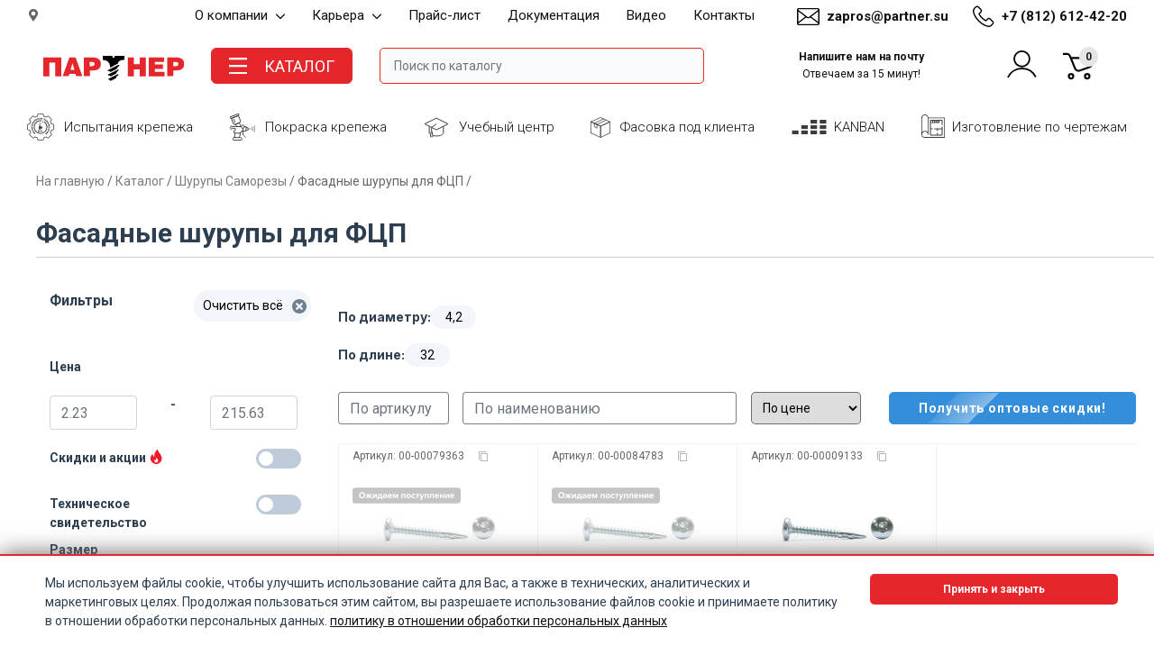

--- FILE ---
content_type: text/html; charset=utf-8
request_url: https://partner.su/catalog/fasadnye-shurupy-dlya-ftsp
body_size: 20157
content:
<!doctype html>
<html data-n-head-ssr lang="ru" data-n-head="%7B%22lang%22:%7B%22ssr%22:%22ru%22%7D%7D">
  <head >
    <title>Купить фасадные шурупы для фцп - ПАРТНЕР</title><meta data-n-head="ssr" name="yandex-verification" content="5754bd3a25b762fa"><meta data-n-head="ssr" data-hid="http-equiv" http-equiv="Content-Type" content="text/html; charset=utf-8"><meta data-n-head="ssr" data-hid="robots" name="robots" content="index, follow"><meta data-n-head="ssr" name="viewport" content="width=device-width, minimum-scale=1, initial-scale=1"><meta data-n-head="ssr" data-hid="og:locale" property="og:locale" content="ru_RU"><meta data-n-head="ssr" data-hid="og:type" property="og:type" content="website"><meta data-n-head="ssr" data-hid="og:site_name" property="og:site_name" content="Профессиональный крепеж ПАРТНЕР"><meta data-n-head="ssr" data-hid="og:image" property="og:image" content="https://partner.su/images/ogbanner.jpg"><meta data-n-head="ssr" data-hid="twitter:image" name="twitter:image" content="https://partner.su/images/ogbanner.jpg"><meta data-n-head="ssr" data-hid="charset" charset="utf-8"><meta data-n-head="ssr" data-hid="mobile-web-app-capable" name="mobile-web-app-capable" content="yes"><meta data-n-head="ssr" data-hid="apple-mobile-web-app-title" name="apple-mobile-web-app-title" content="Партнер"><meta data-n-head="ssr" data-hid="description" name="description" content="Фасадные шурупы для ФЦП купить по выгодным ценам с доставкой крепежа по России на строительные объекты или производства. Фото и описание. В наличии."><meta data-n-head="ssr" data-hid="og:title" property="og:title" content="Купить фасадные шурупы для фцп - ПАРТНЕР"><meta data-n-head="ssr" data-hid="og:description" property="og:description" content="Фасадные шурупы для ФЦП купить по выгодным ценам с доставкой крепежа по России на строительные объекты или производства. Фото и описание. В наличии."><meta data-n-head="ssr" data-hid="og:url" property="og:url" content="https://partner.su/catalog/fasadnye-shurupy-dlya-ftsp"><meta data-n-head="ssr" data-hid="twitter:title" name="twitter:title" content="Купить фасадные шурупы для фцп - ПАРТНЕР"><meta data-n-head="ssr" data-hid="twitter:description" name="twitter:description" content="Фасадные шурупы для ФЦП купить по выгодным ценам с доставкой крепежа по России на строительные объекты или производства. Фото и описание. В наличии."><link data-n-head="ssr" rel="icon" type="image/x-icon" href="/favicon.ico"><link data-n-head="ssr" rel="stylesheet" href="https://fonts.googleapis.com/css2?family=Inter:wght@100..900&amp;family=Roboto:ital,wght@0,100;0,300;0,400;0,500;0,700;0,900;1,100;1,300;1,400;1,500;1,700;1,900&amp;display=swap"><link data-n-head="ssr" data-hid="shortcut-icon" rel="shortcut icon" href="/dist/icons/icon_64x64.2c4d5a.png"><link data-n-head="ssr" data-hid="apple-touch-icon" rel="apple-touch-icon" href="/dist/icons/icon_512x512.2c4d5a.png" sizes="512x512"><link data-n-head="ssr" rel="manifest" href="/dist/manifest.05ef2aee.webmanifest" data-hid="manifest"><link data-n-head="ssr" rel="canonical" href="https://partner.su/catalog/fasadnye-shurupy-dlya-ftsp"><link rel="preload" href="/dist/0b0e4f0.js" as="script"><link rel="preload" href="/dist/ae1f320.js" as="script"><link rel="preload" href="/dist/css/3c88163.css" as="style"><link rel="preload" href="/dist/37facd8.js" as="script"><link rel="preload" href="/dist/css/a2e2360.css" as="style"><link rel="preload" href="/dist/9553da3.js" as="script"><link rel="preload" href="/dist/css/c824652.css" as="style"><link rel="preload" href="/dist/17e66ea.js" as="script"><link rel="stylesheet" href="/dist/css/3c88163.css"><link rel="stylesheet" href="/dist/css/a2e2360.css"><link rel="stylesheet" href="/dist/css/c824652.css">
  </head>
  <body >
    <div data-server-rendered="true" id="partner_app"><!----><div id="__layout"><div id="app" data-v-74adf9d2><div class="d-none d-sm-block top-panel" data-v-74adf9d2><div class="container" data-v-74adf9d2><div class="top-menu-row" data-v-74adf9d2><div class="top-menu-col" style="width:15%; text-align: left;" data-v-74adf9d2><img alt="Регион пользователя" src="[data-uri]" style="width: 14px; height: 14px;" data-v-74adf9d2>
            <span style="font-size:14px;" data-v-74adf9d2></span></div> <div class="top-menu-col" data-v-74adf9d2><div class="menu-row-top" data-v-74adf9d2><div class="menu-col-top" data-v-74adf9d2><a href="/catalog/fasadnye-shurupy-dlya-ftsp#" class="menu-list-top" data-v-74adf9d2>
                О компании <img src="[data-uri]" alt="arrowmenu" data-v-74adf9d2></a> <div class="menu-list-elm-top" data-v-74adf9d2><a href="/kompaniya" title="История компании и информация о компании - ПАРТНЕР" class="menu-list-elm-a-top" data-v-74adf9d2><div class="menu-list-elm-text-top" data-v-74adf9d2>
                    История компании
                  </div></a> <a href="/proizvodstvo-krepezha" title="Собственное производство крепежа - ПАРТНЕР" class="menu-list-elm-a-top" data-v-74adf9d2><div class="menu-list-elm-text-top" data-v-74adf9d2>
                    Производство крепежа
                  </div></a> <a href="/kompaniya/proekty/" title="Проекты с нашим крепежом - ПАРТНЕР" class="menu-list-elm-a-top" data-v-74adf9d2><div class="menu-list-elm-text-top" data-v-74adf9d2>
                    Проекты с нашим крепежом
                  </div></a> <a href="/logotip-partner" title="Логотип компании - ПАРТНЕР" class="menu-list-elm-a-top" data-v-74adf9d2><div class="menu-list-elm-text-top" data-v-74adf9d2>
                    Логотип компании
                  </div></a> <a href="/katalog-krepezha-pdf" title="Каталог крепежа PDF - ПАРТНЕР" class="menu-list-elm-a-top" data-v-74adf9d2><div class="menu-list-elm-text-top" data-v-74adf9d2>
                    Каталог крепежа pdf
                  </div></a> <a href="/postavshhikam" title="Поставщикам - ПАРТНЕР" class="menu-list-elm-a-top" data-v-74adf9d2><div class="menu-list-elm-text-top" data-v-74adf9d2>
                    Поставщикам
                  </div></a></div></div> <div class="menu-col-top" data-v-74adf9d2><a href="/catalog/fasadnye-shurupy-dlya-ftsp#" class="menu-list-top" data-v-74adf9d2>
                Карьера <img src="[data-uri]" alt="arrowmenu" data-v-74adf9d2></a> <div class="menu-list-elm-top" data-v-74adf9d2><a href="/karera" title="Карьера в нашей компании - ПАРТНЕР" class="menu-list-elm-a-top" data-v-74adf9d2><div class="menu-list-elm-text-top" data-v-74adf9d2>
                    Карьера в компании
                  </div></a> <a href="/karera/vakansii" title="Вакансии в нашей компании - ПАРТНЕР" class="menu-list-elm-a-top" data-v-74adf9d2><div class="menu-list-elm-text-top" data-v-74adf9d2>
                    Вакансии
                  </div></a></div></div> <div class="menu-col-top" data-v-74adf9d2><a href="/price-list" title="Прайс-лист - ПАРТНЕР" class="menu-list-top" data-v-74adf9d2>
                Прайс-лист
              </a></div> <div class="menu-col-top" data-v-74adf9d2><a href="/documents" title="Документация - ПАРТНЕР" class="menu-list-top" data-v-74adf9d2>
                Документация
              </a></div> <div class="menu-col-top" data-v-74adf9d2><a href="/video-kontent" title="Видео контент - ПАРТНЕР" class="menu-list-top" data-v-74adf9d2>
                Видео
              </a></div> <div class="menu-col-top" data-v-74adf9d2><a href="/kontakt" title="Контакты в Москве и Санкт-Петербурге - ПАРТНЕР" class="menu-list-top" data-v-74adf9d2>
                Контакты
              </a></div></div></div> <div class="top-menu-col d-flex justify-content-end align-items-center" style="width: 15%; text-align: right;" data-v-74adf9d2><img alt="Открыть каталог" src="/dist/img/email.c6b68af.svg" class="mr-2" style="width:25px;" data-v-74adf9d2> <a title="E-mail компании Партнер" href="mailto:zapros@partner.su" class="contact-link" data-v-74adf9d2>zapros@partner.su</a></div> <div class="top-menu-col d-flex justify-content-end align-items-center" style="width: 16%; text-align: right;" data-v-74adf9d2><img alt="Открыть каталог" src="/dist/img/phone2.912b12c.svg" class="mr-2" style="width:24px;" data-v-74adf9d2> <a title="Телефон компании Партнер" href="tel:88126124220" class="contact-link" data-v-74adf9d2>+7 (812) 612-42-20</a></div></div></div></div> <div class="header-panel" data-v-74adf9d2><div class="container" data-v-74adf9d2><div class="d-flex flex-wrap align-items-center" data-v-74adf9d2><div class="col-2 d-block d-sm-none d-md-none d-lg-none d-xl-none d-xxl-none" data-v-74adf9d2></div> <div class="col-8 col-sm logocont" data-v-74adf9d2><a href="/" title="Перейти на главную - ПАРТНЕР" class="nuxt-link-active" data-v-74adf9d2><img alt="Логотип компании Партнер" src="/dist/img/Logo_partner_SVG.89a8f01.svg" class="logo-block" data-v-74adf9d2></a></div> <div class="d-block col-2 d-sm-none d-md-none d-lg-none d-xl-none d-xxl-none" data-v-74adf9d2></div> <div class="d-none d-sm-block col-sm" data-v-74adf9d2><div class="catalog-button" data-v-74adf9d2><img alt="Открыть каталог" src="[data-uri]" style="width:20px;" data-v-74adf9d2> <!---->
            Каталог
          </div></div> <div class="d-sm-none col-sm d-flex justify-content-between align-items-center" data-v-74adf9d2><div class="col-6" data-v-74adf9d2><a href="/" title="Перейти на главную - ПАРТНЕР" class="nuxt-link-active" data-v-74adf9d2><img alt="Логотип компании Партнер" src="/dist/img/Logo_partner_SVG.89a8f01.svg" class="logo-block" data-v-74adf9d2></a></div> <div class="col-2" data-v-74adf9d2><a href="mailto:zapros@partner.su" data-v-74adf9d2><img src="/dist/img/iconpost.ab887e4.svg" alt="иконка почты" width="45" data-v-74adf9d2></a></div> <div class="col-2" data-v-74adf9d2><a title="Телефон компании Партнер" href="tel:88126124220" class="d-flex align-items-center mx-auto" data-v-74adf9d2><img src="/dist/img/phone.2f3d806.svg" alt="иконка телефон" width="45" class="mr-3" data-v-74adf9d2></a></div></div> <div class="col" data-v-74adf9d2><div id="search-product" data-v-248e1490 data-v-74adf9d2><div class="search-block" data-v-248e1490><input aria-label="Поле ввода поиска" placeholder="Поиск по каталогу" value="" class="mega-search" data-v-248e1490></div> <!----></div></div> <div class="d-none col-sm d-sm-flex align-items-center justify-content-evenly" data-v-74adf9d2><a title="E-mail компании Партнер" href="mailto:zapros@partner.su" class="contact-link" style="font-size: 12px; font-weight: bold; text-align: center; padding-left: 10px; width: 200px; text-decoration: none!important;" data-v-74adf9d2>Напишите нам на почту <br data-v-74adf9d2> <span style="font-weight: normal" data-v-74adf9d2>Отвечаем за 15 минут!</span></a></div> <div class="d-none d-sm-block col-sm" data-v-74adf9d2><div class="cart-block d-flex justify-content-around pl-25" data-v-74adf9d2><!----> <a href="/cart/" data-v-74adf9d2><button class="cart-button" data-v-74adf9d2><div class="cart-row" data-v-74adf9d2><div class="cart-label" data-v-74adf9d2><img alt="Корзина" src="[data-uri]" style="width:33px;height:33px;margin-right:10px;" data-v-74adf9d2> <div class="cart-all-position" data-v-74adf9d2>0</div></div></div></button></a></div></div></div></div></div> <div class="d-none d-sm-block header-bottom-panel" data-v-74adf9d2><div class="container" data-v-74adf9d2><div class="menu-row" data-v-74adf9d2><div class="menu-col d-flex align-items-center" data-v-74adf9d2><img alt="Испытания крепежа" src="/dist/img/mob-lab.55b8567.svg" class="mr-2" style="width:30px; height: 30px;" data-v-74adf9d2> 
          <a href="/ispytaniya-krepezha" title="Испытания крепежа - ПАРТНЕР" class="menu-list" data-v-74adf9d2>
            Испытания крепежа
          </a></div> <div class="menu-col d-flex align-items-center" data-v-74adf9d2><img alt="Покраска крепежа" src="/dist/img/mob-kras.4f90cf3.svg" class="mr-2" style="width:28px; height: 30px;" data-v-74adf9d2> 
          <a href="/pokraska-krepezha" title="Покраска крепежа - ПАРТНЕР" class="menu-list" data-v-74adf9d2>
            Покраска крепежа
          </a></div> <div class="menu-col d-flex align-items-center" data-v-74adf9d2><img alt="Учебный центр" src="[data-uri]" class="mr-2" style="width:28px; height: 23px;" data-v-74adf9d2> 
          <a href="/akademiya-krepezha/uchebnyy-tsentr/" title="Учебный центр - ПАРТНЕР" class="menu-list" data-v-74adf9d2>
            Учебный центр
          </a></div> <div class="menu-col d-flex align-items-center" data-v-74adf9d2><img alt="Фасовка под клиента" src="/dist/img/mob-box.9cf7ec9.svg" class="mr-2" style="width:22px; height: 23px;" data-v-74adf9d2> 
          <a href="/fasovka-krepezha-pod-klienta" title="Фасовка крепежа под клиента - ПАРТНЕР" class="menu-list" data-v-74adf9d2>
            Фасовка под клиента
          </a></div> <div class="menu-col d-flex align-items-center" data-v-74adf9d2><img alt="KANBAN" src="[data-uri]" class="mr-2" style="width:39px; height: 16px;" data-v-74adf9d2> <a href="/kanban" title="Поставки по системе KANBAN точно в срок - ПАРТНЕР" class="menu-list" data-v-74adf9d2>
            KANBAN
          </a></div> <div class="menu-col d-flex align-items-center" data-v-74adf9d2><img alt="Изготовление по чертежам" src="/dist/img/mob-chert.292a70b.svg" class="mr-2" style="width:26px; height: 28px; margin-top: -3px;" data-v-74adf9d2> <a href="/izgotovlenie-po-chertezham" title="Изготовление по чертежам - ПАРТНЕР" class="menu-list" data-v-74adf9d2>
            Изготовление по чертежам
          </a></div></div></div></div> <div id="catalog-menu-block" data-v-74adf9d2><div id="catalog-menu" data-v-618a8a9e data-v-74adf9d2><div class="container" data-v-618a8a9e><div class="row" style="margin: 0 -5px;" data-v-618a8a9e><div class="col-sm-3" data-v-618a8a9e><div class="row" data-v-618a8a9e><div class="col-xs-2" data-v-618a8a9e><img src="/img/catmenu/ankery.jpg" alt="крепеж" data-v-618a8a9e></div> <div class="col-xs-10 hpnavcattype" data-v-618a8a9e><a href="/catalog/ankery" data-v-618a8a9e>Анкеры</a></div></div> <a href="/catalog/klinovye-ankery" data-v-618a8a9e>Клиновые анкеры</a> <br data-v-618a8a9e><a href="/catalog/khimicheskie-ankery" data-v-618a8a9e>Химические анкеры</a> <br data-v-618a8a9e><a href="/catalog/anker-gilzy" data-v-618a8a9e>Анкер гильзы</a> <br data-v-618a8a9e><a href="/catalog/ankery-latunnye" data-v-618a8a9e>Анкеры латунные</a> <br data-v-618a8a9e><a href="/catalog/zabivnye-ankery" data-v-618a8a9e>Забивные анкеры</a> <br data-v-618a8a9e><a href="/catalog/ankery-potolochnye" data-v-618a8a9e>Анкеры потолочные</a> <br data-v-618a8a9e><a href="/catalog/ankery-ramnye" data-v-618a8a9e>Анкеры рамные</a> <br data-v-618a8a9e><a href="/catalog/ankernye-bolty" data-v-618a8a9e>Анкерные болты</a> <br data-v-618a8a9e><a href="/catalog/bazaltoplastikovye-ankery" data-v-618a8a9e>Базальтопластиковые анкеры</a> <br data-v-618a8a9e><a href="/catalog/bystrofiksiruyushchie-gvozdi" data-v-618a8a9e>Быстрофиксирующие гвозди</a> <br data-v-618a8a9e> <br data-v-618a8a9e><div class="row" data-v-618a8a9e><div class="col-xs-2" data-v-618a8a9e><img src="/img/catmenu/ner.jpg" alt="крепеж" data-v-618a8a9e></div> <div class="col-xs-10 hpnavcattype" data-v-618a8a9e><a href="/catalog/nerzhaveyushchiy-krepezh" data-v-618a8a9e>Нержавеющий крепеж</a></div></div> <a href="/catalog/bolty-nerzhaveyushchie" data-v-618a8a9e>Болты нержавеющие</a> <br data-v-618a8a9e><a href="/catalog/vinty-nerzhaveyushchie" data-v-618a8a9e>Винты нержавеющие</a> <br data-v-618a8a9e><a href="/catalog/gayki-nerzhaveyushchie" data-v-618a8a9e>Гайки нержавеющие</a> <br data-v-618a8a9e><a href="/catalog/koltsa-nerzhaveyushchie" data-v-618a8a9e>Кольца нержавеющие</a> <br data-v-618a8a9e><a href="/catalog/shayby-nerzhaveyushchie" data-v-618a8a9e>Шайбы нержавеющие</a> <br data-v-618a8a9e><a href="/catalog/shpilki-nerzhaveyushchie" data-v-618a8a9e>Шпильки нержавеющие</a> <br data-v-618a8a9e><a href="/catalog/shplinty-nerzhaveyushchie" data-v-618a8a9e>Шплинты нержавеющие</a> <br data-v-618a8a9e><a href="/catalog/shtifty-nerzhaveyushchie" data-v-618a8a9e>Штифты нержавеющие</a> <br data-v-618a8a9e><a href="/catalog/takelazh-iz-nerzhaveyushchey-stali" data-v-618a8a9e>Такелаж нержавеющий</a> <br data-v-618a8a9e><a href="/catalog/samorezy-iz-nerzhaveyushchey-stali" data-v-618a8a9e>Саморезы из нержавеющей стали</a> <br data-v-618a8a9e> <br data-v-618a8a9e><div class="row" data-v-618a8a9e><div class="col-xs-2" data-v-618a8a9e><img src="/img/catmenu/elek.jpg" alt="крепеж" data-v-618a8a9e></div> <div class="col-xs-10 hpnavcattype" data-v-618a8a9e><a href="/catalog/elektromontazhnyy-krepezh" data-v-618a8a9e>Электромонтажный крепеж</a></div></div> <a href="/catalog/alyuminievye-skoby" data-v-618a8a9e>Алюминиевые скобы</a> <br data-v-618a8a9e><a href="/catalog/provoloka-vyazalnaya" data-v-618a8a9e>Вязальная проволока</a> <br data-v-618a8a9e><a href="/catalog/kabelnye-styazhki" data-v-618a8a9e>Кабельные стяжки</a> <br data-v-618a8a9e><a href="/catalog/skoby-dlya-kabelya-plastikovye" data-v-618a8a9e>Скобы пластиковые для кабеля</a> <br data-v-618a8a9e><a href="/catalog/lenty-perforirovannye" data-v-618a8a9e>Ленты перфорированные</a> <br data-v-618a8a9e><a href="/catalog/fiksatory" data-v-618a8a9e>Фиксаторы</a> <br data-v-618a8a9e><a href="/catalog/khomuty-trubnye" data-v-618a8a9e>Хомуты трубные</a> <br data-v-618a8a9e> <br data-v-618a8a9e></div><div class="col-sm-3" data-v-618a8a9e><div class="row" data-v-618a8a9e><div class="col-xs-2" data-v-618a8a9e><img src="/img/catmenu/dubeli.jpg" alt="крепеж" data-v-618a8a9e></div> <div class="col-xs-10 hpnavcattype" data-v-618a8a9e><a href="/catalog/dyubeli" data-v-618a8a9e>Дюбели</a></div></div> <a href="/catalog/dyubeli-fasadnye" data-v-618a8a9e>Дюбели фасадные</a> <br data-v-618a8a9e><a href="/catalog/dyubeli-raspornye" data-v-618a8a9e>Дюбели распорные</a> <br data-v-618a8a9e><a href="/catalog/dyubel-gvozdi" data-v-618a8a9e>Дюбель-гвозди</a> <br data-v-618a8a9e><a href="/catalog/dyubeli-dlya-gazobetona" data-v-618a8a9e>Дюбели для газобетона</a> <br data-v-618a8a9e><a href="/catalog/dyubeli-dlya-gipsokartona" data-v-618a8a9e>Дюбели для гипсокартона</a> <br data-v-618a8a9e><a href="/catalog/dyubeli-universalnye" data-v-618a8a9e>Дюбели универсальные</a> <br data-v-618a8a9e><a href="/catalog/dyubeli-dlya-stroitelnykh-lesov" data-v-618a8a9e>Дюбели для строительных лесов</a> <br data-v-618a8a9e><a href="/catalog/dyubeli-dlya-teploizolyatsii" data-v-618a8a9e>Дюбели для теплоизоляции</a> <br data-v-618a8a9e> <br data-v-618a8a9e><div class="row" data-v-618a8a9e><div class="col-xs-2" data-v-618a8a9e><img src="/img/catmenu/metr.jpg" alt="крепеж" data-v-618a8a9e></div> <div class="col-xs-10 hpnavcattype" data-v-618a8a9e><a href="/catalog/metricheskiy-krepezh" data-v-618a8a9e>Метрический крепеж</a></div></div> <a href="/catalog/bolty" data-v-618a8a9e>Болты</a> <br data-v-618a8a9e><a href="/catalog/vinty" data-v-618a8a9e>Винты</a> <br data-v-618a8a9e><a href="/catalog/gayki" data-v-618a8a9e>Гайки</a> <br data-v-618a8a9e><a href="/catalog/koltsa" data-v-618a8a9e>Кольца</a> <br data-v-618a8a9e><a href="/catalog/shayby" data-v-618a8a9e>Шайбы</a> <br data-v-618a8a9e><a href="/catalog/shpilki" data-v-618a8a9e>Шпильки</a> <br data-v-618a8a9e><a href="/catalog/shplinty" data-v-618a8a9e>Шплинты</a> <br data-v-618a8a9e><a href="/catalog/shtifty" data-v-618a8a9e>Штифты</a> <br data-v-618a8a9e> <br data-v-618a8a9e><div class="row" data-v-618a8a9e><div class="col-xs-2" data-v-618a8a9e><img src="/img/catmenu/der.jpg" alt="крепеж" data-v-618a8a9e></div> <div class="col-xs-10 hpnavcattype" data-v-618a8a9e><a href="/catalog/krepezh-dlya-derevyannogo-domostroeniya" data-v-618a8a9e>Деревянное домостроение</a></div></div> <a href="/catalog/perforirovannyy-krepezh" data-v-618a8a9e>Перфорированный крепеж</a> <br data-v-618a8a9e><a href="/catalog/klyaymery" data-v-618a8a9e>Кляймеры</a> <br data-v-618a8a9e><a href="/catalog/kreplenie-eurotec" data-v-618a8a9e>Крепление Eurotec</a> <br data-v-618a8a9e><a href="/catalog/kreplenie-knapp" data-v-618a8a9e>Крепление Knapp</a> <br data-v-618a8a9e> <br data-v-618a8a9e><div class="row" data-v-618a8a9e><div class="col-xs-2" data-v-618a8a9e><img src="/img/catmenu/santeh.png" alt="крепеж" data-v-618a8a9e></div> <div class="col-xs-10 hpnavcattype" data-v-618a8a9e><a href="/catalog/santekhnicheskiy-krepezh" data-v-618a8a9e>Сантехнический крепеж</a></div></div> <a href="/catalog/krepleniya-dlya-rakoviny-i-unitaza" data-v-618a8a9e>Крепления для раковины</a> <br data-v-618a8a9e><a href="/catalog/khomuty" data-v-618a8a9e>Хомуты</a> <br data-v-618a8a9e> <br data-v-618a8a9e><div class="row" data-v-618a8a9e><div class="col-xs-2" data-v-618a8a9e><img src="/img/catmenu/okrkrep.jpg" alt="крепеж" data-v-618a8a9e></div> <div class="col-xs-10 hpnavcattype" data-v-618a8a9e><a href="/catalog/fasadnye-shurupy-dlya-ftsp" aria-current="page" class="nuxt-link-exact-active nuxt-link-active" data-v-618a8a9e>Крепеж окрашенный</a></div></div> <a href="/catalog/shurupy-i-samorezy-okrashennye" data-v-618a8a9e>Шурупы и саморезы окрашенные</a> <br data-v-618a8a9e><a href="/catalog/zaklepki-okrashennye" data-v-618a8a9e>Заклепки окрашенные</a> <br data-v-618a8a9e> <br data-v-618a8a9e></div><div class="col-sm-3" data-v-618a8a9e><div class="row" data-v-618a8a9e><div class="col-xs-2" data-v-618a8a9e><img src="/img/catmenu/zak.jpg" alt="крепеж" data-v-618a8a9e></div> <div class="col-xs-10 hpnavcattype" data-v-618a8a9e><a href="/catalog/zaklepki" data-v-618a8a9e>Заклепки</a></div></div> <a href="/catalog/zaklepki-vytyazhnye" data-v-618a8a9e>Заклепки вытяжные</a> <br data-v-618a8a9e><a href="/catalog/zaklepki-zabivnye-pod-molotok" data-v-618a8a9e>Заклепки забивные</a> <br data-v-618a8a9e><a href="/catalog/zaklepki-rezbovye" data-v-618a8a9e>Заклепки резьбовые</a> <br data-v-618a8a9e><a href="/catalog/vtulki-ogranichitelnye" data-v-618a8a9e>Втулки ограничительные</a> <br data-v-618a8a9e> <br data-v-618a8a9e><div class="row" data-v-618a8a9e><div class="col-xs-2" data-v-618a8a9e><img src="/img/catmenu/tak.jpg" alt="крепеж" data-v-618a8a9e></div> <div class="col-xs-10 hpnavcattype" data-v-618a8a9e><a href="/catalog/takelazh" data-v-618a8a9e>Такелаж</a></div></div> <a href="/catalog/kanaty-verevki" data-v-618a8a9e>Канаты/Веревки</a> <br data-v-618a8a9e><a href="/catalog/stropy" data-v-618a8a9e>Стропы</a> <br data-v-618a8a9e><a href="/catalog/vertlyugi" data-v-618a8a9e>Вертлюги</a> <br data-v-618a8a9e><a href="/catalog/zazhimy" data-v-618a8a9e>Зажимы</a> <br data-v-618a8a9e><a href="/catalog/karabiny" data-v-618a8a9e>Карабины</a> <br data-v-618a8a9e><a href="/catalog/koushi" data-v-618a8a9e>Коуши</a> <br data-v-618a8a9e><a href="/catalog/kryuchki-i-koltsa" data-v-618a8a9e>Крючки и кольца</a> <br data-v-618a8a9e><a href="/catalog/rym-gayki-bolty" data-v-618a8a9e>Рым-гайки/болты</a> <br data-v-618a8a9e><a href="/catalog/skoby-takelazhnye" data-v-618a8a9e>Скобы такелажные</a> <br data-v-618a8a9e><a href="/catalog/takelazhnye-bloki" data-v-618a8a9e>Такелажные блоки</a> <br data-v-618a8a9e><a href="/catalog/talrepy" data-v-618a8a9e>Талрепы</a> <br data-v-618a8a9e><a href="/catalog/trosy" data-v-618a8a9e>Тросы</a> <br data-v-618a8a9e><a href="/catalog/tsepi-i-zvenya" data-v-618a8a9e>Цепи и звенья</a> <br data-v-618a8a9e> <br data-v-618a8a9e><div class="row" data-v-618a8a9e><div class="col-xs-2" data-v-618a8a9e><img src="/img/catmenu/meb.jpg" alt="крепеж" data-v-618a8a9e></div> <div class="col-xs-10 hpnavcattype" data-v-618a8a9e><a href="/catalog/mebelnyy-krepyozh" data-v-618a8a9e>Мебельный крепеж</a></div></div> <a href="/catalog/dzhoker-sistema" data-v-618a8a9e>Джокер система</a> <br data-v-618a8a9e><a href="/catalog/mebelnye-ugolki-i-plastiny" data-v-618a8a9e>Мебельные уголки</a> <br data-v-618a8a9e><a href="/catalog/kryuk-shurupy" data-v-618a8a9e>Крюк шурупы</a> <br data-v-618a8a9e><a href="/catalog/zaglushka-dekorativnaya" data-v-618a8a9e>Декоративные заглушки</a> <br data-v-618a8a9e><a href="/catalog/styazhka-mebelnaya-vint-konfirmat" data-v-618a8a9e>Мебельные стяжки</a> <br data-v-618a8a9e><a href="/catalog/punkty-i-dempfery" data-v-618a8a9e>Пункты и демпферы</a> <br data-v-618a8a9e><a href="/catalog/podshipniki" data-v-618a8a9e>Подшипники</a> <br data-v-618a8a9e><a href="/catalog/zaglushka-samokleyka" data-v-618a8a9e>Заглушки самоклеящиеся</a> <br data-v-618a8a9e><a href="/catalog/shkant-mebelnyy" data-v-618a8a9e>Шкант мебельный</a> <br data-v-618a8a9e><a href="/catalog/styazhka-mezhsektsionnaya" data-v-618a8a9e>Стяжки межсекционные</a> <br data-v-618a8a9e><a href="/catalog/zerkaloderzhatel" data-v-618a8a9e>Зеркалодержатели</a> <br data-v-618a8a9e> <br data-v-618a8a9e></div><div class="col-sm-3" data-v-618a8a9e><div class="row" data-v-618a8a9e><div class="col-xs-2" data-v-618a8a9e><img src="/img/catmenu/sam.jpg" alt="крепеж" data-v-618a8a9e></div> <div class="col-xs-10 hpnavcattype" data-v-618a8a9e><a href="/catalog/shurupy-samorezy" data-v-618a8a9e>Шурупы, саморезы</a></div></div> <a href="/catalog/universalnye-samorezy" data-v-618a8a9e>Универсальные саморезы</a> <br data-v-618a8a9e><a href="/catalog/krovelnye-samorezy" data-v-618a8a9e>Кровельные саморезы</a> <br data-v-618a8a9e><a href="/catalog/samorezy-s-pressshayboy-dlya-tonkikh-listov-li-klopy" data-v-618a8a9e>Саморезы по металлу</a> <br data-v-618a8a9e><a href="/catalog/samorezy-dlya-gipsokartonnykh-listov" data-v-618a8a9e>Саморезы для гипсокартона</a> <br data-v-618a8a9e><a href="/catalog/samorezy-dlya-gipsovoloknistykh-listov-gvl-ph" data-v-618a8a9e>Саморезы для ГВЛ</a> <br data-v-618a8a9e><a href="/catalog/shurupy-dlya-krepleniya-dereva-k-metallu" data-v-618a8a9e>Саморезы дерево/металл</a> <br data-v-618a8a9e><a href="/catalog/shurupy-dlya-krepleniya-izolyatsionnykh-materialov" data-v-618a8a9e>Для изоляционных материалов</a> <br data-v-618a8a9e><a href="/catalog/shurupy-dlya-sendvich-paneley" data-v-618a8a9e>Шурупы для сэндвич панелей</a> <br data-v-618a8a9e><a href="/catalog/konstruktsionnye-shurupy-heco-topix" data-v-618a8a9e>Конструкционные шурупы HECO</a> <br data-v-618a8a9e><a href="/catalog/konstruktsionnye-shurupy-spax" data-v-618a8a9e>Конструкционные шурупы SPAX</a> <br data-v-618a8a9e><a href="/catalog/finishnye-samorezy" data-v-618a8a9e>Финишные саморезы</a> <br data-v-618a8a9e><a href="/catalog/shurup-shpilka-santekhnicheskaya" data-v-618a8a9e>Шуруп-шпилька сантехническая</a> <br data-v-618a8a9e><a href="/catalog/potolochnyy-shurup-sik-zhpass-ph" data-v-618a8a9e>Потолочный шуруп</a> <br data-v-618a8a9e><a href="/catalog/shurupy-i-samorezy-po-standartu-din" data-v-618a8a9e>Шурупы и саморезы по стандарту DIN</a> <br data-v-618a8a9e><a href="/catalog/shurupy-po-betonu" data-v-618a8a9e>Шурупы по бетону</a> <br data-v-618a8a9e> <br data-v-618a8a9e><div class="row" data-v-618a8a9e><div class="col-xs-2" data-v-618a8a9e><img src="/img/catmenu/gvozd.jpg" alt="крепеж" data-v-618a8a9e></div> <div class="col-xs-10 hpnavcattype" data-v-618a8a9e><a href="/catalog/gvozdi" data-v-618a8a9e>Гвозди</a></div></div> <a href="/catalog/gvozdi-dlya-montazhnogo-pistoleta" data-v-618a8a9e>Гвозди для монтажного пистолета</a> <br data-v-618a8a9e><a href="/catalog/gvozdi-obivochnye" data-v-618a8a9e>Гвозди обивочные</a> <br data-v-618a8a9e><a href="/catalog/gvozdi-finishnye" data-v-618a8a9e>Гвозди финишные</a> <br data-v-618a8a9e><a href="/catalog/gvozdi-shifernye" data-v-618a8a9e>Гвозди шиферные</a> <br data-v-618a8a9e><a href="/catalog/gvozdi-ershenye" data-v-618a8a9e>Ершеные гвозди</a> <br data-v-618a8a9e><a href="/catalog/gvozdi-krovelnye" data-v-618a8a9e>Кровельные гвозди</a> <br data-v-618a8a9e><a href="/catalog/gvozdi-stroitelnye" data-v-618a8a9e>Строительные гвозди</a> <br data-v-618a8a9e> <br data-v-618a8a9e><div class="row" data-v-618a8a9e><div class="col-xs-2" data-v-618a8a9e><img src="/img/catmenu/nab.jpg" alt="крепеж" data-v-618a8a9e></div> <div class="col-xs-10 hpnavcattype" data-v-618a8a9e><a href="/catalog/nabory-krepezha" data-v-618a8a9e>Наборы крепежа</a></div></div>  <br data-v-618a8a9e><div class="row" data-v-618a8a9e><div class="col-xs-2" data-v-618a8a9e><img src="/img/catmenu/arm.jpg" alt="крепеж" data-v-618a8a9e></div> <div class="col-xs-10 hpnavcattype" data-v-618a8a9e><a href="/catalog/armiruyushchie-materialy" data-v-618a8a9e>Армирующие материалы</a></div></div>  <br data-v-618a8a9e><div class="row" data-v-618a8a9e><div class="col-xs-2" data-v-618a8a9e><img src="/img/catmenu/instr.jpg" alt="крепеж" data-v-618a8a9e></div> <div class="col-xs-10 hpnavcattype" data-v-618a8a9e><a href="/catalog/instrument" data-v-618a8a9e>Инструмент</a></div></div> <a href="/catalog/ruchnoy-instrument" data-v-618a8a9e>Ручной инструмент</a> <br data-v-618a8a9e><a href="/catalog/osnastka-dlya-elektroinstrumenta" data-v-618a8a9e>Оснастка для электроинструмента</a> <br data-v-618a8a9e> <br data-v-618a8a9e></div></div> <div data-v-618a8a9e><br data-v-618a8a9e><br data-v-618a8a9e><br data-v-618a8a9e></div></div></div></div> <div id="mobile-menu-block" data-v-b080d29c data-v-74adf9d2><div class="row mb-4 mt-4" data-v-b080d29c><div class="col-2 d-block d-sm-none d-md-none d-lg-none d-xl-none d-xxl-none" data-v-b080d29c></div> <div class="col-8 col-sm logocont" data-v-b080d29c><a href="/" title="Перейти на главную Купить крепеж - ПАРТНЕР" class="nuxt-link-active" data-v-b080d29c><img alt="Логотип компании Партнер" src="/dist/img/Logo_partner_SVG.89a8f01.svg" class="logo-block" data-v-b080d29c></a></div> <div class="col-2 d-block d-sm-none d-md-none d-lg-none d-xl-none d-xxl-none" data-v-b080d29c></div></div> <div class="mobile-menu__list" data-v-b080d29c><div class="row mb-3" data-v-b080d29c><div class="col-12 mobile-menu__text-title" data-v-b080d29c>Меню
        <div class="mobile-menu__close_wrapper" data-v-b080d29c><img alt="Закрыть" src="[data-uri]" class="mobile-menu__close" style="width:14px; height: 14px;" data-v-b080d29c></div></div></div> <a href="/catalog-mobile-menu" title="Каталог крепежа PDF - ПАРТНЕР" class="mobile-menu__list-item font-weight-bold" style="text-decoration:none;border:3px solid #dcdcdc;" data-v-b080d29c><div data-v-b080d29c><img src="[data-uri]" alt="Каталог крепежа" style="width:20px;height:13px;" data-v-b080d29c>
           <span style="font-size:16px;" data-v-b080d29c>Каталог крепежа</span></div> <img src="[data-uri]" alt="" width="10" class="ml-auto" data-v-b080d29c></a> <div class="mobile-menu__list-item-contact font-weight-bold" style="text-decoration: none;" data-v-b080d29c><a href="tel:88126124220" class="main-phone" data-v-b080d29c><img src="/dist/img/phone.2f3d806.svg" alt width="21" data-v-b080d29c>
        +7 (812) 612-42-20
      </a> <span data-v-b080d29c>Ищите крепеж оптом? Звоните!</span></div> <div class="mobile-menu__list-item-contact font-weight-bold" data-v-b080d29c><a href="mailto:zapros@partner.su" class="main-mail" data-v-b080d29c><img src="/dist/img/envelope.9b7d4cd.svg" alt width="25" data-v-b080d29c>
        zapros@partner.su
      </a> <span data-v-b080d29c>Отвечаем за 15 минут!</span></div> <a href="/kontakt" title="Адрес склада - ПАРТНЕР" class="mobile-menu__list-item font-weight-bold" style="text-decoration:none;" data-v-b080d29c><div data-v-b080d29c><img src="/dist/img/contacts.498a8b4.svg" alt="" style="width:17px;height:auto;" data-v-b080d29c>
           <span style="font-size:16px;" data-v-b080d29c>Контакты</span></div> <img src="[data-uri]" alt="" width="10" class="ml-auto" data-v-b080d29c></a> <div class="col-12 mobile-menu__text-title" data-v-b080d29c>Сервис для наших клиентов:</div> <br data-v-b080d29c> <a href="/ispytaniya-krepezha/" title="Испытания крепежа - ПАРТНЕР" class="mobile-menu__list-item" style="text-decoration:none;" data-v-b080d29c><div data-v-b080d29c><img alt="Испытания крепежа" src="/dist/img/mob-lab.55b8567.svg" style="width:26px;height:26px;" data-v-b080d29c>
           Испытания крепежа
      </div> <img src="[data-uri]" alt="" width="10" class="ml-auto" data-v-b080d29c></a> <a href="/akademiya-krepezha/uchebnyy-tsentr/" title="Учебный центр - ПАРТНЕР" class="mobile-menu__list-item" style="text-decoration:none;" data-v-b080d29c><div data-v-b080d29c><img alt="Учебный центр" src="/dist/img/mob-aka.2f05102.svg" style="width:30px;height:24px;" data-v-b080d29c>
           Учебный центр
      </div> <img src="[data-uri]" alt="" width="10" class="ml-auto" data-v-b080d29c></a> <a href="/pokraska-krepezha" title="Покраска крепежа - ПАРТНЕР" class="mobile-menu__list-item" style="text-decoration:none;" data-v-b080d29c><div data-v-b080d29c><img alt="Покраска крепежа" src="/dist/img/mob-kras.4f90cf3.svg" style="width:24px;height:25px;" data-v-b080d29c>
           Покраска крепежа
      </div> <img src="[data-uri]" alt="" width="10" class="ml-auto" data-v-b080d29c></a> <a href="/fasovka-krepezha-pod-klienta" title="Фасовка крепежа под клиента - ПАРТНЕР" class="mobile-menu__list-item" style="text-decoration:none;" data-v-b080d29c><div data-v-b080d29c><img alt="Фасовка под клиента" src="/dist/img/mob-box.9cf7ec9.svg" style="width:24px;height:24px;" data-v-b080d29c>
           Фасовка под клиента
      </div> <img src="[data-uri]" alt="" width="10" class="ml-auto" data-v-b080d29c></a> <a href="/kanban" title="Поставки по системе KANBAN точно в срок - ПАРТНЕР" class="mobile-menu__list-item" style="text-decoration:none;" data-v-b080d29c><div data-v-b080d29c><img alt="KANBAN" src="[data-uri]" title="Поставки по системе KANBAN точно в срок - ПАРТНЕР" style="width:24px;height:9px;" data-v-b080d29c>
           KANBAN
      </div> <img src="[data-uri]" alt="" width="10" class="ml-auto" data-v-b080d29c></a> <a href="/izgotovlenie-po-chertezham" title="Изготовление по чертежам - ПАРТНЕР" class="mobile-menu__list-item" style="text-decoration:none;" data-v-b080d29c><div data-v-b080d29c><img alt="Изготовление по чертежам" src="/dist/img/mob-chert.292a70b.svg" style="width:23px;height:23px;" data-v-b080d29c>
           Изготовление по чертежам
      </div> <img src="[data-uri]" alt="" width="10" class="ml-auto" data-v-b080d29c></a> <hr data-v-b080d29c> <div class="mobile-menu__list-second" data-v-b080d29c><a href="/kompaniya/" title="История компании и информация о компании - ПАРТНЕР" class="mobile-menu__list-item_second" style="text-decoration:none;" data-v-b080d29c><img src="/dist/img/o_kompanii.92d5378.svg" alt="" width="57" data-v-b080d29c>
        О компании
      </a> <a href="/karera" title="Карьера в нашей компании - ПАРТНЕР" class="mobile-menu__list-item_second" style="text-decoration:none;" data-v-b080d29c><img src="/dist/img/career.44d83bc.svg" alt="" width="24" data-v-b080d29c>
        Карьера
      </a> <a href="/novosti" title="Новости нашей компании - ПАРТНЕР" class="mobile-menu__list-item_second" style="text-decoration:none;" data-v-b080d29c><img src="/dist/img/news.9a77e67.svg" alt="" width="20" data-v-b080d29c>
        Новости
      </a> <a href="/video-kontent" title="Видео контент - ПАРТНЕР" class="mobile-menu__list-item_second" style="text-decoration:none;" data-v-b080d29c><img src="/dist/img/video.22d9e2e.svg" alt="" width="21" data-v-b080d29c>
        Видео
      </a> <a href="/akademiya-krepezha/" title="Академия крепежа - поможет вам больше узнать про крепеж" class="mobile-menu__list-item_second" style="text-decoration:none;" data-v-b080d29c><img src="/dist/img/academy.6d001f3.svg" alt="" width="29" data-v-b080d29c>
        Академия крепежа
      </a> <a href="/price-list" title="Прайс-лист - ПАРТНЕР" class="mobile-menu__list-item_second" style="text-decoration:none;font-weight:bold;" data-v-b080d29c><img src="/dist/img/news.9a77e67.svg" alt="" width="17" data-v-b080d29c>
        Прайс-листы
      </a> <hr class="w-100" data-v-b080d29c> <a href="/katalog-krepezha-pdf" title="Каталог крепежа pdf - ПАРТНЕР" class="mobile-menu__list-item_second" style="text-decoration:none;" data-v-b080d29c>
        Каталоги крепежа
      </a> <a href="/logotip-partner" title="Логотип компании - ПАРТНЕР" class="mobile-menu__list-item_second" style="text-decoration:none;" data-v-b080d29c>
        Скачать логотип
      </a></div> <br data-v-b080d29c> <a href="/dostavka-i-oplata" title="Доставка и оплата крепежа - ПАРТНЕР" class="mobile-menu__list-item font-weight-bold" style="text-decoration:none;" data-v-b080d29c><div data-v-b080d29c><img src="/dist/img/delivery.f63580d.svg" alt="Доставка и оплата" width="23" data-v-b080d29c>
           Доставка и оплата
      </div> <img src="[data-uri]" alt="" width="10" class="ml-auto" data-v-b080d29c></a> <div data-v-b080d29c><a href="tel:88126124220" class="main-phone" data-v-b080d29c><img src="/dist/img/phone.2f3d806.svg" alt width="21" data-v-b080d29c>
        +7 (812) 612-42-20
      </a></div> <div data-v-b080d29c><a href="mailto:zapros@partner.su" class="main-mail" data-v-b080d29c><img src="/dist/img/envelope.9b7d4cd.svg" alt width="25" data-v-b080d29c>
        zapros@partner.su
      </a></div> <div data-v-b080d29c>
      Физическим лицам:
      <div data-v-b080d29c><a href="tel:88005053153" class="second-phone" data-v-b080d29c><img src="/dist/img/phone.2f3d806.svg" alt width="21" data-v-b080d29c>
          +7 (800) 505-31-53 доб. 330
        </a></div></div> <br data-v-b080d29c> <br data-v-b080d29c> <br data-v-b080d29c> <br data-v-b080d29c> <br data-v-b080d29c> <div data-v-b080d29c></div></div></div> <div class="wrapper" data-v-74adf9d2><div class="content" data-v-74adf9d2><div class="container" data-v-74adf9d2><div id="ShopCategory" data-v-f49f96d6 data-v-74adf9d2><div class="d-sm-block breadcrumbs-container" data-v-f49f96d6><span data-v-f49f96d6><a href="/" class="nuxt-link-active" data-v-f49f96d6>На главную</a></span> /
      <a href="/catalog/" class="nuxt-link-active" data-v-f49f96d6>Каталог</a>
      /
      <span data-v-f49f96d6><a href="/catalog/shurupy-samorezy" data-v-f49f96d6>Шурупы Саморезы</a> /
</span><span data-v-f49f96d6><span data-v-f49f96d6>Фасадные шурупы для ФЦП</span> /
</span></div> <div class="category-block fadeIn" data-v-f49f96d6><div class="container" data-v-f49f96d6><div class="row" style="border-bottom: 1px solid #CCC;" data-v-f49f96d6><div class="col-12 col-sm-12" style="padding: 0px 0px;" data-v-f49f96d6><h1 style="font-size: 30px; font-weight: bold;" data-v-f49f96d6>Фасадные шурупы для ФЦП</h1></div></div> <br data-v-f49f96d6> <div class="categoryInfoBlock" data-v-f49f96d6> </div> <div class="d-md-flex px-md--15" data-v-f49f96d6><div class="d-none d-sm-block col-sm-3 filter-block" data-v-f49f96d6><div class="row" data-v-f49f96d6></div> <div class="row" data-v-f49f96d6><div class="d-none d-sm-block col-sm-6" data-v-f49f96d6><span style="font-size: 16px; font-weight: bold;" data-v-f49f96d6>Фильтры</span></div> <div class="col" data-v-f49f96d6><button class="rstFilter" data-v-f49f96d6>Очистить всё<img alt="Очистить все" src="[data-uri]" width="16px" height="16px" data-v-f49f96d6></button></div></div> <div class="row" data-v-f49f96d6><div class="col-12" data-v-f49f96d6><!----></div></div> <br data-v-f49f96d6> <div class="d-none d-md-block" data-v-f49f96d6><div class="filter-block" data-v-690ebad5 data-v-f49f96d6><div class="row" data-v-690ebad5><div class="col-12" data-v-690ebad5><b data-v-690ebad5>Цена</b><br data-v-690ebad5><br data-v-690ebad5></div></div> <div class="row" data-v-690ebad5><div class="col-5" data-v-690ebad5><input type="text" placeholder="2.23" class="form-control" data-v-690ebad5><br data-v-690ebad5></div> <div class="col-2 text-center" data-v-690ebad5><b data-v-690ebad5>-</b></div> <div class="col-5" data-v-690ebad5><input type="text" placeholder="215.63" class="form-control" data-v-690ebad5><br data-v-690ebad5></div></div> <!----><!----><!----> <div class="d-md-none" data-v-690ebad5><!----><!----><!----></div> <div class="row" data-v-690ebad5><div class="col-12" data-v-690ebad5><b data-v-690ebad5>Размер</b><br data-v-690ebad5><br data-v-690ebad5></div></div> <div class="row" data-v-690ebad5><div class="col-12" data-v-690ebad5><input type="text" placeholder="Поиск по размеру:" class="form-control" data-v-690ebad5></div></div> <div class="filter-elm" data-v-690ebad5><div class="checkbox" data-v-690ebad5><label class="filter-param-label filter-param-label__container filter-param-label__container-full" data-v-690ebad5><span class="filter-input-checkbox d-flex align-items-center" data-v-690ebad5><input type="checkbox" value="Размер:4,2x32" class="filter-input-checkbox__shadow" data-v-690ebad5> <span class="filter-param-text filter-input-checkbox__span filter-input-checkbox__span-row" data-v-690ebad5>
      4,2x32
    </span></span></label></div><div class="checkbox" data-v-690ebad5><label class="filter-param-label filter-param-label__container filter-param-label__container-full" data-v-690ebad5><span class="filter-input-checkbox d-flex align-items-center" data-v-690ebad5><input type="checkbox" value="Размер:4,2х32" class="filter-input-checkbox__shadow" data-v-690ebad5> <span class="filter-param-text filter-input-checkbox__span filter-input-checkbox__span-row" data-v-690ebad5>
      4,2х32
    </span></span></label></div></div> <div data-v-690ebad5><!----></div><div data-v-690ebad5><!----></div><div data-v-690ebad5><!----></div><div data-v-690ebad5><!----></div><div data-v-690ebad5><!----></div><div data-v-690ebad5><!----></div><div data-v-690ebad5><!----></div><div data-v-690ebad5><!----></div><div data-v-690ebad5><!----></div></div></div></div> <div class="col-12 col-sm-9" data-v-f49f96d6><div class="sub-categories-container" data-v-f49f96d6><br data-v-f49f96d6> <div class="d-none d-sm-block w-100 mt-4" data-v-f49f96d6><div class="row" style="margin-right: 0px; margin-left: 0px; width:100%;" data-v-f49f96d6></div></div> <div class="d-sm-none w-100 mt-4" style="margin-bottom: 20px;" data-v-f49f96d6><div class="row row-cols-3 justify-content-start" style="margin-right: 0px; margin-left: 0px; width:100%;" data-v-f49f96d6></div></div></div> <!----><!----><!----> <div class="row" style="margin-top: 20px;" data-v-f49f96d6><div class="col-8 col-sm-2 d-none d-sm-block" data-v-f49f96d6><input aria-label="Поиск по артикулу" placeholder="По артикулу" type="text" class="form-control filter-input" data-v-f49f96d6><br data-v-f49f96d6></div> <div class="col-2 col-sm-2 d-sm-none" data-v-f49f96d6><div class="filter-button" data-v-f49f96d6><img src="[data-uri]" style="width: 20px; height: 20px;" data-v-f49f96d6> <!----></div></div> <div class="col-6 col-sm-4 p-0" data-v-f49f96d6><input aria-label="Поиск по наименованию" type="text" placeholder="По наименованию" class="form-control filter-input" data-v-f49f96d6><br data-v-f49f96d6></div> <div class="col-4 col-sm-2 pl-1 pl-sm-3" data-v-f49f96d6><select class="selectSort filter-select" data-v-f49f96d6><option value="" data-v-f49f96d6>По цене</option> <option value="minPrice" data-v-f49f96d6>Мин. цена</option> <option value="maxPrice" data-v-f49f96d6>Макс. цена</option></select></div> <div class="d-none d-sm-block col-4 col-sm-4 pl-1 pl-sm-3" data-v-f49f96d6><button class="opt-offer" data-v-f49f96d6>Получить оптовые скидки!<span class="flare" data-v-f49f96d6></span></button></div></div> <div class="d-block d-sm-none col-12 col-sm-12" data-v-f49f96d6><button class="opt-offer" data-v-f49f96d6>Получить оптовые скидки!<span class="flare" data-v-f49f96d6></span></button></div> <div class="row product-block" data-v-f49f96d6><div class="col-6 col-sm-3 product-card" data-v-a189dc24 data-v-f49f96d6><div data-v-a189dc24><span style="color:#666; font-size:12px;" data-v-a189dc24>Артикул: 00-00079363</span> <button class="btncopy" data-v-a189dc24><img src="[data-uri]" alt="copy" data-v-a189dc24></button> <!----> <!----> <div style="position: absolute; z-index: 700; margin: 15px 0;" data-v-a189dc24><img src="/dist/img/product-end.65b898d.svg" alt="Товар закончился" style="width: 120px; height: 30px;" data-v-a189dc24></div> <div class="product-image-container" data-v-a189dc24><a href="/catalog/products/shurup-fasadnyy-42kh-32--grey-e-coat" title="Купить ШУРУП ФАСАДНЫЙ 4,2Х 32  GREY E-COAT - ПАРТНЕР" class="productLink" data-v-a189dc24><div style="opacity:0.5;" data-v-a189dc24><img alt="Изображение ШУРУП ФАСАДНЫЙ 4,2Х 32  GREY E-COAT" title="Изображение ШУРУП ФАСАДНЫЙ 4,2Х 32  GREY E-COAT" src="https://static.partner.su/catimg/thumb-00-00079363.jpg" class="product-image" data-v-a189dc24></div></a></div> <div style="min-height: 50px;" data-v-a189dc24><div class="row" data-v-a189dc24><div class="col-12" data-v-a189dc24><span class="mini-label" data-v-a189dc24>Размер:</span></div></div> <div class="row" data-v-a189dc24><div class="col-12" data-v-a189dc24><span style="font-size:18px; font-weight:bold; color:#111;" data-v-a189dc24>
            4,2x32
          </span></div></div></div> <div style="font-weight: normal; font-size:14px; height: 60px; overflow:hidden;" data-v-a189dc24><a href="/catalog/products/shurup-fasadnyy-42kh-32--grey-e-coat" title="Купить ШУРУП ФАСАДНЫЙ 4,2Х 32  GREY E-COAT - ПАРТНЕР" class="productLink" data-v-a189dc24>
        ШУРУП ФАСАДНЫЙ 4,2Х 32  GREY E-COAT
      </a></div> <div style="min-height: 50px;" data-v-a189dc24><div class="row" data-v-a189dc24><div class="col-12" data-v-a189dc24><span class="mini-label" data-v-a189dc24>В упаковке:</span></div></div> <div class="row" data-v-a189dc24><div class="col-2" style="padding-right: 0;" data-v-a189dc24><img alt="Количество в фасовке" src="[data-uri]" style="width: 22px; height:22px; margin-right: 4px;" data-v-a189dc24></div> <div class="col-10" data-v-a189dc24><span style="font-size:12px; font-weight:normal; color:#666;" data-v-a189dc24>
            1
          </span></div></div> <div class="row mt-10" data-v-a189dc24><div class="col-12" data-v-a189dc24><!----> <!----> <span style="color: rgb(145, 117, 0); font-size: 12px; font-weight: bold;" data-v-a189dc24>
                Ожидаем поступление
                </span></div></div></div></div> <br data-v-a189dc24> <div data-v-a189dc24><span class="product-card-price" style="color: #c4c4c4;" data-v-a189dc24>8.6 ₽</span> <br data-v-a189dc24> <img src="/dist/img/final-price.35e6e2d.svg" alt="Последняя цена" style="width: 100px; height: 22px;" data-v-a189dc24></div> <br data-v-a189dc24> <!----></div><div class="col-6 col-sm-3 product-card" data-v-a189dc24 data-v-f49f96d6><div data-v-a189dc24><span style="color:#666; font-size:12px;" data-v-a189dc24>Артикул: 00-00084783</span> <button class="btncopy" data-v-a189dc24><img src="[data-uri]" alt="copy" data-v-a189dc24></button> <!----> <!----> <div style="position: absolute; z-index: 700; margin: 15px 0;" data-v-a189dc24><img src="/dist/img/product-end.65b898d.svg" alt="Товар закончился" style="width: 120px; height: 30px;" data-v-a189dc24></div> <div class="product-image-container" data-v-a189dc24><a href="/catalog/products/shurup-fasadnyy-42kh-32-torx20-zn-100sht" title="Купить ШУРУП ФАСАДНЫЙ 4,2Х 32 Torx20 ZN (100шт) - ПАРТНЕР" class="productLink" data-v-a189dc24><div style="opacity:0.5;" data-v-a189dc24><img alt="Изображение ШУРУП ФАСАДНЫЙ 4,2Х 32 Torx20 ZN (100шт)" title="Изображение ШУРУП ФАСАДНЫЙ 4,2Х 32 Torx20 ZN (100шт)" src="https://static.partner.su/catimg/thumb-00-00084783.jpg" class="product-image" data-v-a189dc24></div></a></div> <div style="min-height: 50px;" data-v-a189dc24><div class="row" data-v-a189dc24><div class="col-12" data-v-a189dc24><span class="mini-label" data-v-a189dc24>Размер:</span></div></div> <div class="row" data-v-a189dc24><div class="col-12" data-v-a189dc24><span style="font-size:18px; font-weight:bold; color:#111;" data-v-a189dc24>
            4,2х32
          </span></div></div></div> <div style="font-weight: normal; font-size:14px; height: 60px; overflow:hidden;" data-v-a189dc24><a href="/catalog/products/shurup-fasadnyy-42kh-32-torx20-zn-100sht" title="Купить ШУРУП ФАСАДНЫЙ 4,2Х 32 Torx20 ZN (100шт) - ПАРТНЕР" class="productLink" data-v-a189dc24>
        ШУРУП ФАСАДНЫЙ 4,2Х 32 Torx20 ZN (100шт)
      </a></div> <div style="min-height: 50px;" data-v-a189dc24><div class="row" data-v-a189dc24><div class="col-12" data-v-a189dc24><span class="mini-label" data-v-a189dc24>В упаковке:</span></div></div> <div class="row" data-v-a189dc24><div class="col-2" style="padding-right: 0;" data-v-a189dc24><img alt="Количество в фасовке" src="[data-uri]" style="width: 22px; height:22px; margin-right: 4px;" data-v-a189dc24></div> <div class="col-10" data-v-a189dc24><span style="font-size:12px; font-weight:normal; color:#666;" data-v-a189dc24>
            100
          </span></div></div> <div class="row mt-10" data-v-a189dc24><div class="col-12" data-v-a189dc24><!----> <!----> <span style="color: rgb(145, 117, 0); font-size: 12px; font-weight: bold;" data-v-a189dc24>
                Ожидаем поступление
                </span></div></div></div></div> <br data-v-a189dc24> <div data-v-a189dc24><span class="product-card-price" style="color: #c4c4c4;" data-v-a189dc24>215.63 ₽</span> <br data-v-a189dc24> <img src="/dist/img/final-price.35e6e2d.svg" alt="Последняя цена" style="width: 100px; height: 22px;" data-v-a189dc24></div> <br data-v-a189dc24> <!----></div><div class="col-6 col-sm-3 product-card" data-v-a189dc24 data-v-f49f96d6><div data-v-a189dc24><span style="color:#666; font-size:12px;" data-v-a189dc24>Артикул: 00-00009133</span> <button class="btncopy" data-v-a189dc24><img src="[data-uri]" alt="copy" data-v-a189dc24></button> <!----> <!----> <!----> <div class="product-image-container" data-v-a189dc24><a href="/catalog/products/shurup-fasadnyy-42kh-32-torx20--zn" title="Купить ШУРУП ФАСАДНЫЙ 4,2Х 32 Torx20  ZN - ПАРТНЕР" class="productLink" data-v-a189dc24><div data-v-a189dc24><img alt="Изображение ШУРУП ФАСАДНЫЙ 4,2Х 32 Torx20  ZN" title="Изображение ШУРУП ФАСАДНЫЙ 4,2Х 32 Torx20  ZN" src="https://static.partner.su/catimg/thumb-00-00009133.jpg" class="product-image" data-v-a189dc24></div></a></div> <div style="min-height: 50px;" data-v-a189dc24><div class="row" data-v-a189dc24><div class="col-12" data-v-a189dc24><span class="mini-label" data-v-a189dc24>Размер:</span></div></div> <div class="row" data-v-a189dc24><div class="col-12" data-v-a189dc24><span style="font-size:18px; font-weight:bold; color:#111;" data-v-a189dc24>
            4,2x32
          </span></div></div></div> <div style="font-weight: normal; font-size:14px; height: 60px; overflow:hidden;" data-v-a189dc24><a href="/catalog/products/shurup-fasadnyy-42kh-32-torx20--zn" title="Купить ШУРУП ФАСАДНЫЙ 4,2Х 32 Torx20  ZN - ПАРТНЕР" class="productLink" data-v-a189dc24>
        ШУРУП ФАСАДНЫЙ 4,2Х 32 Torx20  ZN
      </a></div> <div style="min-height: 50px;" data-v-a189dc24><div class="row" data-v-a189dc24><div class="col-12" data-v-a189dc24><span class="mini-label" data-v-a189dc24>В упаковке:</span></div></div> <div class="row" data-v-a189dc24><div class="col-2" style="padding-right: 0;" data-v-a189dc24><img alt="Количество в фасовке" src="[data-uri]" style="width: 22px; height:22px; margin-right: 4px;" data-v-a189dc24></div> <div class="col-10" data-v-a189dc24><span style="font-size:12px; font-weight:normal; color:#666;" data-v-a189dc24>
            1
          </span></div></div> <div class="row mt-10" data-v-a189dc24><div class="col-12" data-v-a189dc24><!----> <span style="color: green; font-size: 12px; font-weight: bold;" data-v-a189dc24>
                В наличии &gt; 3000 шт.
                </span> <!----></div></div></div></div> <br data-v-a189dc24> <div data-v-a189dc24><span class="product-card-price oldPrice" data-v-a189dc24>2.23 ₽</span> <span class="salePrice" data-v-a189dc24> 1.75 ₽</span></div> <br data-v-a189dc24> <!----></div></div> <br data-v-f49f96d6><br data-v-f49f96d6> <div class="clearfix btn-group btn-group-lg col-md-2 offset-md-5 justify-content-center" data-v-f49f96d6><!----> <button type="button" class="btn btn-sm btn-outline-secondary" data-v-f49f96d6>
                1
              </button> <!----></div> <br data-v-f49f96d6><br data-v-f49f96d6> <div data-v-f49f96d6><div class="col-12" data-v-f49f96d6><div class="categoryInfoBlock" data-v-f49f96d6> </div> <br data-v-f49f96d6></div></div></div></div></div></div> <!----></div></div></div></div> <div class="footer-top mt-30" data-v-74adf9d2><div class="container" data-v-74adf9d2><div class="d-flex flex-wrap align-items-center" data-v-74adf9d2><div class="col-12 col-sm-4 text-center" data-v-74adf9d2><div class="footer-tel" data-v-74adf9d2><a href="tel:88126124220" data-v-74adf9d2>8 (812) 612-42-20</a></div> <div data-v-74adf9d2><p data-v-74adf9d2>Понедельник-пятница: с 9:00 до 18:00</p></div></div> <div class="col-12 col-sm-4 text-center mb-20" data-v-74adf9d2><div style="font-weight: bold; font-size: 24px;" data-v-74adf9d2>Не нашли подходящего товара?</div> <div style="font-size: 20px;" data-v-74adf9d2>Поможем выбрать!</div></div> <div class="col-12 col-sm-4 text-center" data-v-74adf9d2><button class="opt-offer" data-v-74adf9d2>Получить оптовые скидки!<span class="flare" data-v-74adf9d2></span></button></div></div></div></div> <div class="footer-link" data-v-74adf9d2><div class="container" data-v-74adf9d2><div class="d-flex flex-wrap" data-v-74adf9d2><div class="col-12 col-sm-3 footer-item" data-v-74adf9d2><div class="footer-menu-title" data-v-74adf9d2>О КОМПАНИИ</div> <div style="padding: 5px 0px 5px 0px;" data-v-74adf9d2><a href="/proizvodstvo-krepezha" title="Производство - ПАРТНЕР" data-v-74adf9d2>Производство</a></div> <div style="padding: 5px 0px 5px 0px;" data-v-74adf9d2><a href="/kompaniya" title="История компании - ПАРТНЕР" data-v-74adf9d2>История компании</a></div> <div style="padding: 5px 0px 5px 0px;" data-v-74adf9d2><a href="/documents" title="Документация - ПАРТНЕР" data-v-74adf9d2>Документация</a></div> <div style="padding: 5px 0px 5px 0px;" data-v-74adf9d2><a href="/kompaniya/proekty/" title="Проекты с нашим крепежом - ПАРТНЕР" data-v-74adf9d2>Проекты с нашим крепежом</a></div> <div style="padding: 5px 0px 5px 0px;" data-v-74adf9d2><a href="/logotip-partner" title="Логотип компании - ПАРТНЕР" data-v-74adf9d2>
              Логотип ПАРТНЕР
            </a></div> <div style="padding: 5px 0px 5px 0px;" data-v-74adf9d2><a href="/novosti/" title="Новости нашей компании - ПАРТНЕР" data-v-74adf9d2>
              Новости
            </a></div> <div style="padding: 5px 0px 5px 0px;" data-v-74adf9d2><a href="/video-kontent/" title="Видео контент - ПАРТНЕР" data-v-74adf9d2>
              Видео о компании
            </a></div> <div class="footer-menu-title" data-v-74adf9d2>КАРЬЕРА</div> <div style="padding: 5px 0px 5px 0px;" data-v-74adf9d2><a href="/karera" title="Карьера - ПАРТНЕР" data-v-74adf9d2>Карьера в компании</a></div> <div style="padding: 5px 0px 5px 0px;" data-v-74adf9d2><a href="/karera/vakansii" title="Вакансии - ПАРТНЕР" data-v-74adf9d2>Вакансии</a></div></div> <div class="col-12 col-sm-3 footer-item" data-v-74adf9d2><div class="footer-menu-title" data-v-74adf9d2>НАШИ СЕРВИСЫ</div> <div style="padding: 5px 0px 5px 0px;" data-v-74adf9d2><a href="/ispytaniya-krepezha" title="Испытания крепежа - ПАРТНЕР" data-v-74adf9d2>Испытательная лаборатория
            </a></div> <div style="padding: 5px 0px 5px 0px;" data-v-74adf9d2><a href="/akademiya-krepezha/uchebnyy-tsentr/" title="Учебный центр - ПАРТНЕР" data-v-74adf9d2>Учебный центр
            </a></div> <div style="padding: 5px 0px 5px 0px;" data-v-74adf9d2><a href="/pokraska-krepezha" title="Покраска крепежа - ПАРТНЕР" data-v-74adf9d2>Покраска крепежа
            </a></div> <div style="padding: 5px 0px 5px 0px;" data-v-74adf9d2><a href="/fasovka-krepezha-pod-klienta" title="Фасовка под клиента - ПАРТНЕР" data-v-74adf9d2>Фасовка под клиента
            </a></div> <div style="padding: 5px 0px 5px 0px;" data-v-74adf9d2><a href="/kanban" title="Поставки по системе KANBAN - ПАРТНЕР" data-v-74adf9d2>Поставки по системе KANBAN
            </a></div> <div class="footer-menu-title" data-v-74adf9d2>ПОМОЩЬ С ЗАКАЗОМ</div> <div style="padding: 5px 0px 5px 0px;" data-v-74adf9d2><a href="/dostavka-i-oplata" title="Доставка и оплата - ПАРТНЕР" data-v-74adf9d2>Доставка и оплата
            </a></div> <div style="padding: 5px 0px 5px 0px;" data-v-74adf9d2><a href="/requisites" title="Реквизиты - ПАРТНЕР" data-v-74adf9d2>Реквизиты
            </a></div> <div style="padding: 5px 0px 5px 0px;" data-v-74adf9d2><a href="/return" title="Политика возврата - ПАРТНЕР" data-v-74adf9d2>Политика возврата
            </a></div> <div style="padding: 5px 0px 5px 0px;" data-v-74adf9d2><a href="/price-list" title="Прайс-лист - ПАРТНЕР" data-v-74adf9d2>Прайс-лист
            </a></div></div> <div class="col-12 col-sm-3 footer-item" data-v-74adf9d2><div class="footer-menu-title" data-v-74adf9d2>ПОЛЕЗНЫЕ МАТЕРИАЛЫ</div> <div style="padding: 5px 0px 5px 0px;" data-v-74adf9d2><a href="/faq" title="Вопрос-ответ: ответы на часто задаваемые вопросы" data-v-74adf9d2>
              FAQ (Вопрос-ответ)
            </a></div> <div style="padding: 5px 0px 5px 0px;" data-v-74adf9d2><a href="/akademiya-krepezha" title="Академия крепежа - ПАРТНЕР" data-v-74adf9d2>
              Академия крепежа
            </a></div> <div style="padding: 5px 0px 5px 0px;" data-v-74adf9d2><a href="/katalog-krepezha-pdf" title="Каталог крепежа pdf - ПАРТНЕР" data-v-74adf9d2>Каталог крепежа pdf
            </a></div> <div class="footer-menu-title" data-v-74adf9d2>ПОСТАВЩИКАМ</div> <div style="padding: 5px 0px 5px 0px;" data-v-74adf9d2><a href="/postavshhikam" title="Поставщикам - ПАРТНЕР" data-v-74adf9d2>Форма связи для поставщиков
            </a></div> <br data-v-74adf9d2> <img loading="lazy" alt="Мы принимаем Visa, MasterCard, МИР" src="/dist/img/visa.6c8a3b2.svg" style="width:250px; height: auto; margin-bottom: 10px;" data-v-74adf9d2> <div class="footer-menu-title" data-v-74adf9d2>СПОСОБЫ ДОСТАВКИ</div> <img loading="lazy" alt="доставка юр лицам" src="/dist/img/DL-logo.42ccb14.svg" style="width:180px; height: auto;" data-v-74adf9d2> <br data-v-74adf9d2><br data-v-74adf9d2> <img loading="lazy" alt="доставка курьерская" src="/dist/img/CDEK-logo.499b000.svg" style="width:70px; height: auto;" data-v-74adf9d2> <div class="row" data-v-74adf9d2><div class="col-xs-12" data-v-74adf9d2><div class="visaiconfooter" data-v-74adf9d2></div></div></div></div> <div class="col-12 col-sm-3 footer-item" data-v-74adf9d2><div class="footer-menu-title" data-v-74adf9d2>КОНТАКТЫ</div> <div data-v-74adf9d2><a href="/kontakt" data-v-74adf9d2><img src="[data-uri]" alt="нафигация" width="15px" height="auto" data-v-74adf9d2><span style="color:chocolate" data-v-74adf9d2> Посмотеть на карте</span></a></div> <br data-v-74adf9d2> <div class="row" data-v-74adf9d2><div class="col-12" data-v-74adf9d2><div style="padding-bottom: 5px;" data-v-74adf9d2><b data-v-74adf9d2>Санкт-Петербург</b><br data-v-74adf9d2>
                Офис: 196191, ул.Варшавская, д.51, к. 1, лит. А, пом. 16 Н<br data-v-74adf9d2>
                Склад: Московское шоссе 177 корпус 2 литера К<br data-v-74adf9d2></div> <div style="padding-bottom: 5px;" data-v-74adf9d2>
                тел. <a href="tel:88126124220" data-v-74adf9d2>+7 (812) 612-42-20</a></div> <div style="padding-bottom: 5px;" data-v-74adf9d2><b data-v-74adf9d2>Москва</b><br data-v-74adf9d2>
                Склад: Московская обл., Люберецкий р-н, пос. Томилино, мкр-н Птицефабрика, вл. 6Б (к4)
              </div> <div style="padding-bottom: 5px;" data-v-74adf9d2>
                тел. <a href="tel:+74959661594,217" data-v-74adf9d2>+7 (495) 966-15-94 доб.217</a><br data-v-74adf9d2></div> <div data-v-74adf9d2><b data-v-74adf9d2>Время работы:</b><br data-v-74adf9d2>
                пн-пт с 9:00 до 18:00<br data-v-74adf9d2> <a href="mailto:zapros@partner.su" data-v-74adf9d2>zapros@partner.su</a></div> <br data-v-74adf9d2></div></div></div></div></div></div> <div class="footer-bottom" data-v-74adf9d2><div class="container" data-v-74adf9d2><div class="d-flex flex-wrap" data-v-74adf9d2><div class="col-12 col-sm-3" data-v-74adf9d2><br data-v-74adf9d2> <a href="/antikorruptsionnaya-politika" title="Антикоррупционная политика - ПАРТНЕР" style="text-decoration:underline;" data-v-74adf9d2><span style="font-size:9pt;" data-v-74adf9d2>Антикоррупционная политика</span></a> <br data-v-74adf9d2><br data-v-74adf9d2> <a href="/politika-v-otnoshenii-obrabotki-personalnykh-dannykh" title="Политика в отношении обработки персональных данных - ПАРТНЕР" style="text-decoration:underline;" data-v-74adf9d2><span style="font-size:9pt;" data-v-74adf9d2>Политика в отношении обработки персональных данных</span></a> <br data-v-74adf9d2> <br data-v-74adf9d2> <a href="/usloviya-ispolzovaniya-sayta" title="Пользовательское соглашение - ПАРТНЕР" style="text-decoration:underline;" data-v-74adf9d2><span style="font-size:9pt;" data-v-74adf9d2>Пользовательское соглашение</span></a> <br data-v-74adf9d2> <br data-v-74adf9d2> <a href="/politika-konfidenczialnosti" title="Политика конфиденциальности - ПАРТНЕР" style="text-decoration:underline;" data-v-74adf9d2><span style="font-size:9pt;" data-v-74adf9d2>Политика конфиденциальности</span></a> <br data-v-74adf9d2><br data-v-74adf9d2></div> <div class="col-12 col-sm-6" data-v-74adf9d2><p style="text-align: left;" data-v-74adf9d2><br data-v-74adf9d2><span style="font-size: 9pt;" data-v-74adf9d2>Нам очень важны ваши отзывы и пожелания, пожалуйста, присылайте их руководителю клиентской службы на почту <a href="mailto:mail@partner.su" data-v-74adf9d2>mail@partner.su</a><br data-v-74adf9d2> А мы в свою очередь сделаем все, чтобы наш сервис стал ещё лучше!</span><br data-v-74adf9d2><br data-v-74adf9d2></p></div> <div class="col-12 col-sm-3" data-v-74adf9d2><br data-v-74adf9d2> <span class="footer-menu-title" data-v-74adf9d2>ОСТАВАЙТЕСЬ НА СВЯЗИ!</span> <div class="social-icons" data-v-74adf9d2><div class="d-flex justify-content-between" data-v-74adf9d2><div data-v-74adf9d2><a target="_blank" aria-label="Партнер в Telegram" href="https://t.me/partnersu" loading="lazy" style="text-decoration:none;" data-v-74adf9d2><div class="telegram-icon-footer" data-v-74adf9d2></div></a></div> <div data-v-74adf9d2><a target="_blank" aria-label="Партнер в ВКонтакте" href="https://vk.com/partnersu" loading="lazy" style="text-decoration:none;" data-v-74adf9d2><div class="vk-icon-footer" data-v-74adf9d2></div></a></div> <div data-v-74adf9d2><a target="_blank" aria-label="Партнер в Rutube" href="https://rutube.ru/channel/24779537/" loading="lazy" style="text-decoration:none;" data-v-74adf9d2><div class="rutube-icon-footer" data-v-74adf9d2></div></a></div></div></div></div></div></div></div> <div class="footer-bottom" data-v-74adf9d2><div class="container mb-30" data-v-74adf9d2><div class="d-flex flex-wrap" data-v-74adf9d2><div class="col-12 col-sm-3 mb-5" data-v-74adf9d2><span style="font-size: 9pt;" data-v-74adf9d2>© ООО «ПАРТНЕР ИНТ» 2026</span></div> <div class="col-12 col-sm-6 mb-5" data-v-74adf9d2><span style="font-size: 9pt;" data-v-74adf9d2>Информация, указанная на сайте, не является публичной офертой.</span> <span style="font-size: 9pt;" data-v-74adf9d2>
            Мы используем файлы cookie, чтобы улучшить использование сайта для Вас, а также в технических,
            аналитических и маркетинговых целях. Продолжая пользоваться этим сайтом, вы разрешаете использование
            файлов cookie и принимаете <a href="/politika-v-otnoshenii-obrabotki-personalnykh-dannykh/" style="font-size: 9pt;text-decoration: underline;" data-v-74adf9d2>политику в отношении обработки персональных данных</a> и <a href="/usloviya-ispolzovaniya-sayta/" style="font-size: 9pt;text-decoration: underline;" data-v-74adf9d2>пользовательского соглашения</a> каждый раз, когда оставляете свои данные в любой форме обратной связи на сайте partner.su
          </span></div> <div class="col-12 col-sm-3 mb-50" data-v-74adf9d2><iframe src="https://yandex.ru/sprav/widget/rating-badge/1364169938?type=rating" width="150" height="50" frameborder="0" data-v-74adf9d2></iframe></div></div></div></div> <!----><!----><!----> <!----> <!----></div></div></div><script>window.__PARTNER_APP__=(function(a,b,c,d,e,f,g,h,i,j,k,l,m,n,o,p,q,r,s,t,u,v,w,x,y,z,A,B,C,D){A[0]={elm:o,quantity:k};A[1]={elm:u,quantity:a};return {layout:"default",data:[{title:m,description:n,ogTitle:m,ogDescription:n,ogUrl:"https:\u002F\u002Fpartner.su\u002Fcatalog\u002Ffasadnye-shurupy-dlya-ftsp",twitterTitle:m,twitterDesc:n,products:[{_id:"6722a07cf013a79f7a489f81",id:"89167e43-b8a4-11eb-8161-00155d5f6100",__v:b,barcode:"4690250076861",code:"00-00079363",counts:[{cnt_abs:b}],createdAt:"2024-10-30T21:09:16.597Z",features:[{"Размер":o,"Тип товара":f,"Диаметр изделия, мм":g,"Длина изделия, мм":h,"ДопАртикул Сайт":t,"Количество":p}],folder:d,g_name:"ШУРУП ФАСАДНЫЙ 4,2Х 32  GREY E-COAT",img_path:["20210519\u002F0049_ШУРУП ФАСАДНЫЙ ruspert_2.jpg"],prices:[{price:8.6,currency:e,coefficient:a},{saleprice:6.75,currency:e,coefficient:a}],slug:"shurup-fasadnyy-42kh-32--grey-e-coat",updatedAt:"2026-01-19T20:02:59.130Z",vendor_code:"PAR 00079363",weight:"0,0027"},{_id:"6722a091f013a79f7a48c227",id:"8da6a688-eb61-11ee-9570-00155dca8f11",__v:b,barcode:"4690250133618",code:"00-00084783",counts:[{cnt_abs:b}],createdAt:"2024-10-30T21:09:37.300Z",features:[{"Размер":u,"Диаметр изделия, мм":g,"Длина изделия, мм":h,"Материал изделия":q,"Покрытие":r,"Тип товара":f,"Количество":v}],folder:d,g_name:"ШУРУП ФАСАДНЫЙ 4,2Х 32 Torx20 ZN (100шт)",img_path:["20240326\u002F0049_ШУРУП ФАСАДНЫЙ ruspert_2.jpg"],prices:[{price:s,currency:e,coefficient:a},{saleprice:169.26,currency:e,coefficient:a}],slug:"shurup-fasadnyy-42kh-32-torx20-zn-100sht",updatedAt:"2026-01-19T20:03:29.278Z",vendor_code:"ФАС 00084783",weight:"0,2"},{_id:"6722a440f013a79f7a49017c",id:"ba6f4202-5669-11e7-80eb-fc15b484750d",__v:b,barcode:"2007200389421",code:"00-00009133",counts:[{cnt_abs:77654}],createdAt:"2024-10-30T21:25:20.416Z",features:[{"Распродажа":w,"Количество":p,"Размер":o,"Материал изделия":q,"Покрытие":r,"Диаметр изделия, мм":g,"Тип товара":f,"Длина изделия, мм":h,"ДопАртикул Сайт":x}],folder:d,g_name:"ШУРУП ФАСАДНЫЙ 4,2Х 32 Torx20  ZN",img_path:["20201005\u002FA\u002F0049_ШУРУП ФАСАДНЫЙ ruspert_2.jpg"],prices:[{price:y,currency:e,coefficient:a},{saleprice:1.75,currency:e,coefficient:a}],slug:"shurup-fasadnyy-42kh-32-torx20--zn",updatedAt:"2026-01-19T20:00:11.925Z",vendor_code:"PAR 00009133",weight:"0,0028"}],filterToServer:[],quantity:[],subcategories_fid:[{folder:d}],breadcrumbs:["Шурупы Саморезы",i],breadcrumbsURL:["shurupy-samorezy",j],PriceFilterPlaceholder:s,categoryInfo:z,categoryInfoDesc:z,textCat:"В компании ПАРТНЕР вы можете \u003Cstrong\u003Eкупить фасадные шурупы для фцп\u003C\u002Fstrong\u003E с доставкой, оптом и в розницу. Фасадные шурупы для ФЦП в наличии и под заказ. Ознакомьтесь с описанием, характеристиками товара, условиями оплаты и доставки. Оформите заказ на сайте, если нужна консультация – менеджер поможет с выбором. У нас вы всегда сможете \u003Cstrong\u003E\u003Ca href='https:\u002F\u002Fpartner.su' title='Купить крепеж - ПАРТНЕР'\u003Eкупить крепеж\u003C\u002Fa\u003E\u003C\u002Fstrong\u003E для строительства и производства. В нашем лице вы найдете надежного поставщика профессионального крепежа и сопутствующих товаров.",filters:{attributes:[{name:"Размер",att:A},{name:"Тип товара",att:[{elm:f,quantity:l}]},{name:"Диаметр изделия, мм",att:[{elm:g,quantity:l}]},{name:"Длина изделия, мм",att:[{elm:h,quantity:l}]},{name:"ДопАртикул Сайт",att:[{elm:t,quantity:a},{elm:x,quantity:a}]},{name:"Количество",att:[{elm:p,quantity:k},{elm:v,quantity:a}]},{name:"Материал изделия",att:[{elm:q,quantity:k}]},{name:"Покрытие",att:[{elm:r,quantity:k}]},{name:"Распродажа",att:[{elm:w,quantity:a}]}],subcategories:[{image:c,_id:B,f_id:d,level:l,name:i,slug:j}],subcategory_listing:[],thisCategory:[{content:c,image:c,_id:B,f_id:d,__v:b,createdAt:"2025-03-26T20:00:06.244Z",level:"3",name:i,parent_id:"637f310e-30a6-11e7-80e7-fc15b484750d",path:"КРЕПЕЖ,Шурупы Саморезы,Фасадные шурупы для ФЦП,",slug:j,updatedAt:"2026-01-19T20:00:04.806Z"},{content:c,image:c,_id:"68cc64c5c5564a8727a5a8d7",f_id:"c5e1a440-ab38-11ef-9580-00155dca8f11",__v:b,createdAt:"2025-09-18T20:00:05.580Z",level:"4",name:i,parent_id:"9ba30c68-ffd3-11e9-8147-00155d551501",path:"КРЕПЕЖ,КРЕПЕЖ,Шурупы, саморезы (Архив),Фасадные шурупы для ФЦП,",slug:j,updatedAt:"2025-09-23T20:00:04.974Z"}],filterCheckbox:{},attributeSize:A,minPriceFilterPlaceholder:y,maxPriceFilterPlaceholder:s,checkedFilters:{}}}],fetch:{},error:c,state:{uRef:C,dRef:C,uTel:"+7 (812) 612-42-20",uTelLink:"tel:88126124220",uEmail:"zapros@partner.su",uEmailLink:"mailto:zapros@partner.su",uReffer:"Иной источник",auth:{userInfo:[],tableView:D},cart:{cart:[]},cdek:{cdek_info:[],cdek_cities:[]},cook:{cookieMem:D}},serverRendered:true,routePath:"\u002Fcatalog\u002Ffasadnye-shurupy-dlya-ftsp",config:{url_api:"https:\u002F\u002Fapi.partner.su",_app:{basePath:"\u002F",assetsPath:"\u002Fdist\u002F",cdnURL:c}}}}(1,0,null,"697c3eed-30a6-11e7-80e7-fc15b484750d","RUB","Универсальные саморезы","4,2","32","Фасадные шурупы для ФЦП","fasadnye-shurupy-dlya-ftsp",2,3,"Купить фасадные шурупы для фцп - ПАРТНЕР","Фасадные шурупы для ФЦП купить по выгодным ценам с доставкой крепежа по России на строительные объекты или производства. Фото и описание. В наличии.","4,2x32","1","углеродистая сталь","оцинкованное",215.63,"29017","4,2х32","100","Нет","25346",2.23," ",Array(2),"67e45cc6f013a79f7a4bc77f","",false));</script><script src="/dist/0b0e4f0.js" defer></script><script src="/dist/17e66ea.js" defer></script><script src="/dist/ae1f320.js" defer></script><script src="/dist/37facd8.js" defer></script><script src="/dist/9553da3.js" defer></script>
    <script type="application/ld+json">
      {
        "@context": "http://schema.org",
        "@type": "Store",
        "name": "ПАРТНЕР",
        "telephone": "+78126124220",
        "email": "zapros@partner.su",
        "address": [
          {
            "@type": "PostalAddress",
            "streetAddress": "ул.Варшавская, д.51, к. 1, лит. А, пом. 16 Н",  
            "addressLocality": "Санкт-Петербург"
          }
        ],
        "openingHoursSpecification": [
          {
            "@type": "OpeningHoursSpecification",
            "dayOfWeek": [
              "Monday",
              "Tuesday",
              "Wednesday",
              "Thursday",
              "Friday"
            ],
            "opens": "09:00",
            "closes": "18:00"
          }
        ],
        "department": [
          {
            "@type": "Store",
            "name": "ПАРТНЕР",
            "address": {
              "@type": "PostalAddress",
              "streetAddress": "Московское шоссе 177 корпус 2 литера К, Второй шлагбаум (всегда открыт) для заезда, правая сторона на парковке", 
              "addressLocality": "Санкт-Петербург"
            },
            "telephone": "+78126124220",
            "email": "zapros@partner.su",
            "openingHoursSpecification": [
              {
                "@type": "OpeningHoursSpecification",
                "dayOfWeek": [
                  "Monday",
                  "Tuesday",
                  "Wednesday",
                  "Thursday",
                  "Friday"
                ],
                "opens": "08:00",
                "closes": "20:00"
              },
    
            ]
              },
          {
            "@type": "Store",
            "name": "ПАРТНЕР",
            "address": {
              "@type": "PostalAddress",
              "streetAddress": "Люберецкий р-н, пос. Томилино, мкр-н Птицефабрика, вл. 6Б (к4)",
              "addressLocality": "Москва"
            },
            "telephone": "+74959661594",
            "email": "zapros@partner.su",
            "openingHoursSpecification": [
              {
                "@type": "OpeningHoursSpecification",
                "dayOfWeek": [
                  "Monday",
                  "Tuesday",
                  "Wednesday",
                  "Thursday",
                  "Friday"
                ],
                "opens": "09:00",
                "closes": "18:00"
              }
            ]
              }
            ]
      }
      </script>
    <!-- Yandex.Metrika counter -->
<script type="text/javascript">!function(e,t,c,a,r,n,m){e.ym=e.ym||function(){(e.ym.a=e.ym.a||[]).push(arguments)},e.ym.l=1*new Date;for(var s=0;s<document.scripts.length;s++)if(document.scripts[s].src===a)return;n=t.createElement(c),m=t.getElementsByTagName(c)[0],n.async=1,n.src=a,m.parentNode.insertBefore(n,m)}(window,document,"script","https://mc.yandex.ru/metrika/tag.js"),ym(33636214,"init",{clickmap:!0,trackLinks:!0,accurateTrackBounce:!0,webvisor:!0,trackHash:!0,ecommerce:"dataLayer"})</script>
<noscript><div><img src="https://mc.yandex.ru/watch/33636214" style="position:absolute;left:-9999px" alt=""></div></noscript>
<!-- /Yandex.Metrika counter -->

  </body>
</html>


--- FILE ---
content_type: text/css; charset=UTF-8
request_url: https://partner.su/dist/css/c824652.css
body_size: 2642
content:
.cart-minus[data-v-7bb05772],.cart-plus[data-v-7bb05772]{padding:0;margin:0;border:0;background:unset}.quantity-text[data-v-7bb05772]{font-family:Inter,sans-serif;font-size:14px;font-weight:400;line-height:1}.quantity-text__small[data-v-7bb05772]{font-size:10px;line-height:12px}.productLink[data-v-a189dc24]{color:#222;text-decoration:none;font-weight:400;font-family:Roboto;font-size:12px}.button-buy[data-v-a189dc24]:hover{background:#b00;text-transform:uppercase;border:none;text-decoration:none}.button-buy-over[data-v-a189dc24]{font-family:Roboto;font-size:12px;font-weight:700;line-height:15px;width:100%;border-radius:5px;letter-spacing:1px;color:#fff;background:#c4c4c4;text-transform:uppercase;border:none;text-decoration:none;padding:9px 15px;transition:.3s}.button-buy-over[data-v-a189dc24]:hover{background:#3d3d3d;text-transform:uppercase;border:none;text-decoration:none}.catSticker[data-v-a189dc24]{position:absolute;z-index:500;width:100px;height:70px;margin:-5px -21px}.product-card-price[data-v-a189dc24]{color:#111;font-size:16px;font-weight:700}.oldPrice[data-v-a189dc24]{color:#848484;text-decoration:line-through;font-weight:400;font-size:12px}.salePrice[data-v-a189dc24]{color:#e5262a;font-weight:700;font-size:18px}.catQuantity[data-v-a189dc24]{width:60px;text-align:center;height:30px;border:1px solid #e5e5e5;border-radius:5px}.product-card[data-v-a189dc24]{height:auto;margin-bottom:0;border-right:1px solid #f2f2f2;border-bottom:1px solid #f2f2f2;padding-bottom:20px}.product-image-container[data-v-a189dc24]{width:100%;height:140px;text-align:center;position:relative}.product-image[data-v-a189dc24]{max-width:100%;margin:0 auto;width:auto;max-height:140px;transition:.6s}.product-image[data-v-a189dc24]:hover{opacity:.5;transition:.6s}.mini-label[data-v-a189dc24]{font-weight:400;font-size:12px;font-family:Roboto;color:#888}.btncopy[data-v-a189dc24]{border:0;background:none;animation:fadeOut 2s forwards}.copied-message[data-v-a189dc24]{color:#888}@media (max-width:576px){.col-12[data-v-a189dc24]{padding:2px 15px!important}.catQuantity[data-v-a189dc24]{width:50px;text-align:center}.catSticker[data-v-a189dc24]{position:absolute;height:70px;margin:-5px 0!important}.btncopy[data-v-a189dc24]{display:none}}.quantity-change[data-v-4dfbef84]{padding:8px;border:1px solid #d4d4d4;border-radius:5px}.go-to-cart-button[data-v-4dfbef84]{margin-top:10px;display:block;border-radius:8px;width:100%;height:40px;font-size:14px;border:0;background-color:#e5262a;color:#fff;letter-spacing:.5px;font-weight:700;transition:.2s}.go-to-cart-button[data-v-4dfbef84]:hover{background-color:#ab0f11;transition:.2s}@media (max-width:576px){.go-to-cart-button[data-v-4dfbef84]{display:none}}.filter-param-label__disabled[data-v-690ebad5]{pointer-events:none;opacity:.5}.filter-param-label__container[data-v-690ebad5]{width:12.5%;text-align:center}.filter-param-label__container-full[data-v-690ebad5]{width:100%;text-align:left}.filter-elm[data-v-690ebad5]{max-height:150px;border:0 solid #e5e5e5;overflow-x:hidden;padding:10px;margin:15px 0;font-size:14px;font-family:sans-serif}.filter-input-checkbox__span[data-v-690ebad5]{position:relative;color:#878787;display:flex;flex-direction:column;align-items:center}.filter-input-checkbox__span[data-v-690ebad5]:before{content:"";display:block;width:20px;height:20px;border:1px solid #c6c3ca;border-radius:5px}.filter-input-checkbox__span-row[data-v-690ebad5]{flex-direction:row}.filter-input-checkbox__span-row[data-v-690ebad5]:before{margin-right:10px}.filter-input-checkbox__shadow[data-v-690ebad5]{display:none}.filter-input-checkbox__shadow:checked+.filter-input-checkbox__span[data-v-690ebad5]:before{text-align:center;background:red;border:1px solid transparent;background-image:url("data:image/svg+xml;charset=utf-8,%3Csvg xmlns='http://www.w3.org/2000/svg' viewBox='0 0 8 8'%3E%3Cpath fill='%23fff' d='M6.564.75l-3.59 3.612-1.538-1.55L0 4.26l2.974 2.99L8 2.193z'/%3E%3C/svg%3E");background-repeat:no-repeat;background-position:50%;background-size:50% 50%}.filter-input-checkbox__shadow:checked+.filter-input-checkbox__span[data-v-690ebad5]{color:#000}.filter-elm[data-v-690ebad5]::-webkit-scrollbar-track{background:#f2f2f2}@media (min-width:1200px){.container[data-v-f49f96d6]{max-width:1250px!important;width:1250px!important}}@media (min-width:992px){.container[data-v-f49f96d6]{max-width:1250px!important;width:1250px}}@media (min-width:768px){.container[data-v-f49f96d6]{max-width:1250px!important;width:1250px!important}}@media (min-width:576px){.container[data-v-f49f96d6]{max-width:1250px!important;width:1250px!important}}@media (max-width:576px){.filter-block[data-v-f49f96d6]{padding:0 15px!important}}h5[data-v-f49f96d6]{font-size:16px}.breadcrumbs-container[data-v-f49f96d6]{width:100%;min-height:30px;color:#666;background:none;font-weight:400;font-family:Roboto;font-size:14px;margin-top:10px;margin-bottom:20px}.breadcrumbs-container a[data-v-f49f96d6]{color:#767d83;transition:.2s;text-decoration:none}.breadcrumbs-container a[data-v-f49f96d6]:hover{color:#111;transition:.2s;text-decoration:none}.sub-categories-container[data-v-f49f96d6]{display:flex;align-items:center;flex-direction:row;flex-wrap:wrap;justify-content:left;text-align:left;margin:0 -5px}.sub-categories-elm[data-v-f49f96d6]{border:0 solid #f7f8fc;border-radius:15px;padding:10px 2px;max-height:90px;min-height:90px;font-size:10px;cursor:pointer;background-color:#f7f8fc}.sub-categories-elm-text[data-v-f49f96d6]{overflow:hidden;text-overflow:ellipsis;display:-webkit-box;-webkit-line-clamp:3;-webkit-box-orient:vertical;padding:0;height:65px;max-width:115px;margin:0 0 0 10px}.sub-categories-elm a[data-v-f49f96d6]{color:#111;font-size:14px;text-decoration:none;cursor:pointer;display:flex;word-break:normal}.sub-categories-elm a[data-v-f49f96d6]:hover{color:#666}.sub-categories-elm img[data-v-f49f96d6]{width:100%;height:auto;min-width:70px;padding:5px;border-radius:55px}.product-block[data-v-f49f96d6]{border-left:1px solid #f2f2f2;border-top:1px solid #f2f2f2;margin:0}.filter-block[data-v-f49f96d6]{padding:15px 15px 0 0}.opt-offer[data-v-f49f96d6]{border:1px solid #358eda;background-color:#358eda;width:100%;height:36px;border-radius:5px;margin-bottom:15px;align-items:center;justify-content:center;display:flex;cursor:pointer;color:#fff;font-weight:700;letter-spacing:.05rem;font-size:14px;transition:.3s;text-decoration:none;position:relative;overflow-x:hidden}.opt-offer[data-v-f49f96d6]:hover{border:1px solid #14558e;background-color:#14558e;transition:.3s}.opt-offer .flare[data-v-f49f96d6]{position:absolute;top:0;height:100%;width:45px;transform:skewX(-45deg);animation:flareAnimation-f49f96d6;left:-150%;background:linear-gradient(90deg,hsla(0,0%,100%,.1),hsla(0,0%,100%,.4));animation:flareAnimation-f49f96d6 3s linear infinite}@keyframes flareAnimation-f49f96d6{0%{left:-150%}to{left:150%}}.filter-elm[data-v-f49f96d6]{max-height:150px;border:0 solid #e5e5e5;overflow-x:hidden;padding:10px;margin:15px 0;font-size:14px;font-family:sans-serif}.filter-elm[data-v-f49f96d6]::-webkit-scrollbar{width:8px}.filter-elm[data-v-f49f96d6]::-webkit-scrollbar-track{background:#f2f2f2}.filter-elm[data-v-f49f96d6]::-webkit-scrollbar-thumb{background-color:#bfcbd9;border-radius:5px;border:3px solid #bfcbd9}.selectSort[data-v-f49f96d6]{width:100%;padding:8px;border:1px solid #ccc;border-radius:5px}.rstFilter[data-v-f49f96d6]{border:0;border-radius:25px;font-size:14px;padding:7px 5px 7px 10px;color:#000;background:#f2f5f9;display:flex;align-items:center;justify-content:space-between;margin:0 0 4px auto}.rstFilter.without-bg[data-v-f49f96d6]{background:transparent;color:#707f8d}.rstFilter img[data-v-f49f96d6]:hover{opacity:.5}.rstFilter img[data-v-f49f96d6]{margin-left:10px}@media (max-width:576px){.col-12[data-v-f49f96d6]{padding:5px!important}.sub-categories-elm[data-v-f49f96d6]:hover{border:0 solid #f7f8fc}.sub-categories-elm[data-v-f49f96d6]{max-height:120px;min-height:120px;margin:-5px}.sub-categories-elm a[data-v-f49f96d6]{display:block;min-width:120px;min-height:120px}.sub-categories-elm-text[data-v-f49f96d6]{height:40px;-webkit-line-clamp:2;line-clamp:2;-webkit-box-orient:vertical;text-overflow:ellipsis;margin-top:5px;font-size:12px}.sub-categories-elm img[data-v-f49f96d6]{max-width:60px;min-width:60px;padding:10px 5px 5px}.opt-offer[data-v-f49f96d6]{height:50px}h1[data-v-f49f96d6]{margin-left:5px}}.offFilterButton[data-v-f49f96d6]{background-color:#e5262a;border-radius:25px;color:#fff;margin:5px;font-size:12px;font-weight:700;border:none;padding:5px 5px 5px 10px;display:flex;align-items:center;justify-content:space-between}.offFilterButton img[data-v-f49f96d6]{margin-left:10px}.offFilterButton img[data-v-f49f96d6]:hover{opacity:.5}.checkbox[data-v-f49f96d6]{margin:10px -10px;position:relative}.filter-input-checkbox>input[data-v-f49f96d6]{position:absolute;z-index:-1;opacity:0}.filter-input-checkbox>span[data-v-f49f96d6]{display:inline-flex;align-items:center;user-select:none}.filter-input-checkbox>span[data-v-f49f96d6]:before{content:"";display:inline-block;width:20px;height:20px;flex-shrink:0;flex-grow:0;border:1px solid #ccc;border-radius:.25em;margin-right:15px;background-repeat:no-repeat;background-position:50%;background-size:50% 50%;margin-top:2px;float:left;margin-bottom:10px}.filter-input-checkbox>input:not(:disabled):not(:checked)+span[data-v-f49f96d6]:hover:before{border-color:#e5262a}.filter-input-checkbox>input:not(:disabled):active+span[data-v-f49f96d6]:before{background-color:#e5262a;border-color:#e5262a}.filter-input-checkbox>input:focus:not(:checked)+span[data-v-f49f96d6]:before{border-color:#ccc}.filter-input-checkbox>input:checked+span[data-v-f49f96d6]:before{border-color:#e5262a;background-color:#e5262a;background-image:url("data:image/svg+xml;charset=utf-8,%3Csvg xmlns='http://www.w3.org/2000/svg' viewBox='0 0 8 8'%3E%3Cpath fill='%23fff' d='M6.564.75l-3.59 3.612-1.538-1.55L0 4.26l2.974 2.99L8 2.193z'/%3E%3C/svg%3E")}.filter-input-checkbox>input:disabled+span[data-v-f49f96d6]:before{background-color:#e9ecef}.filter-param-text[data-v-f49f96d6]{padding:0;margin:-5px 0 -2px;font-size:14px}.checkbox label[data-v-f49f96d6],.radio label[data-v-f49f96d6]{padding-left:10px}[data-v-f49f96d6] h2{font-size:18px;font-weight:700}[data-v-f49f96d6] h3{font-size:16px}[data-v-f49f96d6] a{color:red;text-decoration:underline}[data-v-f49f96d6] a:hover{color:grey;text-decoration:none}.filter-button[data-v-f49f96d6]{border:1px solid rgba(0,0,0,.5);border-radius:5px;width:45px;height:36px;display:flex;align-items:center;justify-content:center}.filter-input[data-v-f49f96d6],.filter-select[data-v-f49f96d6]{border:1px solid rgba(0,0,0,.5);height:36px}.button-filter[data-v-f49f96d6]{outline:none;border:2px solid transparent;background-color:#f2f5f9;padding:4px 10px;border-radius:50px;font-size:14px;line-height:1;min-width:50px;text-align:center;&[data-v-f49f96d6]:nth-child(n+1){margin-left:10px}}.button-filter__active[data-v-f49f96d6]{border:2px solid red}.button-filter__disabled[data-v-f49f96d6],.filter-param-label__disabled[data-v-f49f96d6]{pointer-events:none;opacity:.5}.second-filter__title[data-v-f49f96d6]{font-family:Inter;font-size:14px;font-weight:700;line-height:1;text-align:left}.button-accept[data-v-f49f96d6]{width:100%;background:#e5262a;border:none;outline:none;color:#fff;border-radius:10px;padding:10px}.modal-header__inner[data-v-f49f96d6]{width:100%;display:flex;justify-content:space-between;align-items:center}.modal-header__inner-title[data-v-f49f96d6]{font-family:Inter;font-weight:700;font-size:20px;line-height:16px}

--- FILE ---
content_type: text/css; charset=UTF-8
request_url: https://partner.su/dist/css/9f8589c.css
body_size: 1041
content:
.link-container[data-v-6ee08efe]{min-width:274px;border:5px solid #f7f8fc;background-color:#f7f8fc;border-radius:20px;padding:20px;display:flex;flex-direction:column;justify-content:space-between;align-items:center;height:100%}.link-container__title[data-v-6ee08efe]{font-size:16px;line-height:20px;font-weight:700;margin-bottom:30px;white-space:pre-line;text-align:center}.link-container__image[data-v-6ee08efe]{display:flex;align-items:center;justify-content:center}.link-container__actions[data-v-6ee08efe]{display:flex;flex-direction:column;align-items:center;justify-content:space-between}.link-container__actions_text[data-v-6ee08efe]{font-size:14px;line-height:17px;font-weight:400}.button-download[data-v-6ee08efe]{width:47px;height:38px;background-image:url(/dist/img/download-button.9ce7179.svg);background-repeat:no-repeat;background-size:contain}.button-actions[data-v-6ee08efe]{border-radius:5px;background-color:#e5262a;border:none;outline:none;color:#fff;font-size:14px;line-height:17px;font-weight:400;padding:8px 25px}.link-container[data-v-2c66296a]{min-width:274px;height:274px;border:5px solid #f7f8fc;border-radius:20px;padding:20px;display:flex;flex-direction:column;justify-content:space-between}.link-container.invert-color[data-v-2c66296a]{background-color:#f7f8fc}.link-container__title[data-v-2c66296a]{font-size:18px;line-height:22px;font-weight:700;margin-bottom:30px;white-space:pre-line}.link-container__image[data-v-2c66296a]{display:flex;align-items:center;justify-content:center}.link-container__actions[data-v-2c66296a]{display:flex;align-items:center;justify-content:space-between}.link-container__actions_text[data-v-2c66296a]{font-size:14px;line-height:17px;font-weight:400}.invert-color .link-container__actions_link-item[data-v-2c66296a]{background-color:#fff}.link-container__actions_link-item[data-v-2c66296a]{width:40px;height:40px;background-color:#f7f8fc;border-radius:50%;display:flex;align-items:center;justify-content:center;transition:.3s}.link-container__actions_link-item[data-v-2c66296a]:hover{background-color:#e5262a}.link-container__actions_link-item:hover .link-container__actions_link-arrow[data-v-2c66296a]{background:#fff}.link-container__actions_link-arrow[data-v-2c66296a]{display:block;width:15px;height:12px;mask-image:url([data-uri]);mask-size:15px 12px;mask-repeat:no-repeat;background:#000;transition:.3s}h2[data-v-4f88ead0]{font-size:26px;line-height:32px;font-weight:700;margin-bottom:50px}.breadcrumb[data-v-4f88ead0]{background-color:#fff;padding:0}

--- FILE ---
content_type: text/css; charset=UTF-8
request_url: https://partner.su/dist/css/1908fc1.css
body_size: 306
content:
.headerCatalo h1[data-v-2539e90e]{color:#111;font-size:21px}.hpButton[data-v-2539e90e]{margin:20px auto;background:#ff0034;color:#fff;border:0 solid;border-radius:5px;padding:8px 25px;transition:.6s}.hpButton[data-v-2539e90e]:hover{background:#8b0000;transition:.6s}.linkText[data-v-2539e90e]{font-weight:700;font-size:16px;color:#111;text-decoration:none;margin-bottom:25px;transition:.5s}.linkText[data-v-2539e90e]:hover{font-weight:700;font-size:16px;color:#ff0034;text-decoration:none}.categoriesLink col[data-v-2539e90e]{margin-bottom:25px}.categoriesLink a[data-v-2539e90e]{text-decoration:none}.categoriesLink img[data-v-2539e90e]{margin-bottom:10px}.categoriesLink img:hover~.linkText[data-v-2539e90e]{color:#ff0034;transition:.3s}.text-center[data-v-2539e90e]{background-color:#f3f4f8;border-radius:20px;margin:10px;padding:10px;transition:.3s;min-height:200px}.text-center[data-v-2539e90e]:hover{background-color:#e1e1e1;transition:.3s;cursor:pointer}@media (max-width:576px){.col-12[data-v-2539e90e]{padding:5px!important}.row[data-v-2539e90e]{margin:2px}.text-center[data-v-2539e90e]{margin:5px}}

--- FILE ---
content_type: image/svg+xml
request_url: https://partner.su/dist/img/vk2.2b617c6.svg
body_size: 685
content:
<svg id="Слой_1" data-name="Слой 1" xmlns="http://www.w3.org/2000/svg" viewBox="0 0 38 38"><defs><style>.cls-1{fill:#4d76a1;}.cls-2{fill:#fff;}</style></defs><circle class="cls-1" cx="19" cy="19" r="19"/><path class="cls-2" d="M31.71562,24.7904A11.54483,11.54483,0,0,0,29.144,21.81575c-2.16869-2.01332-1.87737-1.68639.73476-5.16761,1.5909-2.12013,2.22694-3.41487,2.02788-3.96837-.18936-.5276-1.35947-.38842-1.35947-.38842l-3.89068.02266a.88959.88959,0,0,0-.50333.089,1.09589,1.09589,0,0,0-.34311.41755,22.53733,22.53733,0,0,1-1.43877,3.03616c-1.73333,2.9439-2.42763,3.09927-2.71086,2.91639-.65869-.42564-.49361-1.71229-.49361-2.62508,0-2.85327.43211-4.04281-.8432-4.35031a6.67887,6.67887,0,0,0-1.81749-.18126,8.405,8.405,0,0,0-3.23036.33016c-.44345.21687-.78493.70077-.57616.72829a1.745,1.745,0,0,1,1.14908.57777,3.74875,3.74875,0,0,1,.38518,1.76246s.22982,3.35822-.53569,3.77577c-.526.28646-1.24619-.29779-2.79178-2.9698a24.9086,24.9086,0,0,1-1.39022-2.88078,1.14934,1.14934,0,0,0-.32045-.43212,1.61342,1.61342,0,0,0-.59881-.24115l-3.69971.02266s-.55512.01619-.759.25733c-.18126.21525-.01456.6587-.01456.6587s2.897,6.77632,6.17589,10.1928a8.88708,8.88708,0,0,0,6.4235,2.92611h1.54721a1.30455,1.30455,0,0,0,.70563-.30912,1.12693,1.12693,0,0,0,.212-.67974s-.03075-2.07643.93383-2.38231c.95-.301,2.1703,2.00684,3.46342,2.89535a2.44957,2.44957,0,0,0,1.72038.52437l3.45856-.04855S32.57338,26.213,31.71562,24.7904Z"/></svg>

--- FILE ---
content_type: image/svg+xml
request_url: https://partner.su/dist/img/fire.9aedcdc.svg
body_size: 1185
content:
<?xml version="1.0" encoding="UTF-8"?>
<svg width="16px" height="16px" viewBox="0 0 16 16" version="1.1" xmlns="http://www.w3.org/2000/svg" xmlns:xlink="http://www.w3.org/1999/xlink">
    <title>Fire</title>
    <g id="Main" stroke="none" stroke-width="1" fill="none" fill-rule="evenodd">
        <g id="Listing_1600" transform="translate(-258.000000, -636.000000)">
            <g id="filters" transform="translate(100.000000, 416.000000)">
                <g id="фильтры">
                    <g id="Group-5-Copy-5" transform="translate(0.000000, 216.000000)">
                        <g id="Fire" transform="translate(158.000000, 4.000000)">
                            <rect id="bound" x="0" y="0" width="16" height="16"></rect>
                            <g id="fire" transform="translate(2.000000, 0.000000)" fill="#F21827" fill-rule="nonzero">
                                <path d="M12.4089907,9.36778168 C12.2189213,6.98156288 11.0667731,5.48621909 10.0503472,4.16665656 C9.1091713,2.94503154 8.2962963,1.89009401 8.2962963,0.333906478 C8.2962963,0.208906475 8.2237037,0.0946564722 8.10859259,0.0373752209 C7.993125,-0.0202497804 7.85438889,-0.0108122802 7.7494213,0.0627502215 C6.22290278,1.11606274 4.94922685,2.89134403 4.50430556,4.58521907 C4.19543056,5.76450035 4.15456481,7.09025038 4.1488287,7.96584415 C2.73910648,7.67550039 2.41976389,5.64212535 2.41639352,5.6199691 C2.40051389,5.51450034 2.33368981,5.42271909 2.23646759,5.37259409 C2.13824074,5.32312534 2.02277315,5.31953159 1.92318519,5.36706284 C1.84926389,5.40156284 0.108694444,6.25437536 0.0074212963,9.65940669 C0.000324074074,9.77268794 0,9.88631294 0,9.99990669 C0,13.307938 2.79141204,15.9995006 6.22222222,15.9995006 C6.2269537,15.9998131 6.23200926,16.0004693 6.23606019,15.9995006 C6.2374213,15.9995006 6.23875,15.9995006 6.24043519,15.9995006 C9.66281944,15.9900318 12.4444444,13.3020943 12.4444444,9.99990669 C12.4444444,9.83356294 12.4089907,9.36778168 12.4089907,9.36778168 Z M6.22222222,14.4439867 C5.0785,14.4439867 4.148138,13.4883304 4.148138,12.3136116 C4.148138,12.2735804 4.14782407,12.2332054 4.15083796,12.1837366 C4.16467593,11.6883304 4.26225463,11.3501429 4.36926389,11.1252053 C4.56980093,11.5405491 4.92829167,11.9223616 5.51062037,11.9223616 C5.70169444,11.9223616 5.85631019,11.7732679 5.85631019,11.5890491 C5.85631019,11.1144866 5.8664537,10.5669866 5.98898611,10.0728616 C6.09803704,9.63473657 6.358625,9.16861156 6.68879167,8.7949553 C6.83562963,9.27995531 7.12191667,9.67248657 7.40143056,10.0556116 C7.80146759,10.6037366 8.21498611,11.1704554 8.2875787,12.1368616 C8.2919537,12.1941429 8.29636111,12.2517679 8.29636111,12.3136116 C8.2962963,13.4882992 7.36594444,14.4439867 6.22222222,14.4439867 Z" id="Shape"></path>
                            </g>
                        </g>
                    </g>
                </g>
            </g>
        </g>
    </g>
</svg>

--- FILE ---
content_type: application/javascript; charset=UTF-8
request_url: https://partner.su/dist/9553da3.js
body_size: 51632
content:
(window.webpackJsonp=window.webpackJsonp||[]).push([[3],{134:function(t,e,n){"use strict";n.r(e);n(231);var menu=n(211),r={data:function(){return{menuList:menu.a}}},o=(n(510),n(22)),component=Object(o.a)(r,(function(){var t=this,e=t._self._c;return e("div",{attrs:{id:"catalog-menu"}},[e("div",{staticClass:"container"},[e("div",{staticClass:"row",staticStyle:{margin:"0 -5px"}},t._l(t.menuList,(function(n,i){return e("div",{key:i,staticClass:"col-sm-3"},[t._l(n,(function(n){return[e("div",{staticClass:"row"},[e("div",{staticClass:"col-xs-2"},[e("img",{attrs:{src:n.image,alt:"крепеж"}})]),t._v(" "),e("div",{staticClass:"col-xs-10 hpnavcattype"},[e("NuxtLink",{attrs:{to:n.link}},[t._v(t._s(n.title))])],1)]),t._v(" "),t._l(n.children,(function(n){return[e("NuxtLink",{attrs:{to:n.link}},[t._v(t._s(n.title))]),t._v(" "),e("br")]})),t._v(" "),e("br")]}))],2)})),0),t._v(" "),t._m(0)])])}),[function(){var t=this._self._c;return t("div",[t("br"),t("br"),t("br")])}],!1,null,"618a8a9e",null);e.default=component.exports},163:function(t,e,n){t.exports=n.p+"img/phone.2f3d806.svg"},164:function(t,e){t.exports="[data-uri]"},175:function(t,e,n){"use strict";n.r(e);n(45),n(35),n(50);var r={name:"checkbox",emits:["update:modelValue"],data:function(){return{newValue:this.value}},props:{text:{type:String},defaultValue:{type:String},value:{type:String},name:{type:String},required:{type:Boolean,default:!1},class_text:{type:String},class_container:{type:String},disable_click:{type:Boolean}},methods:{changeValue:function(){this.$emit("update:modelValue",this.defaultValue)}}},o=(n(544),n(22)),component=Object(o.a)(r,(function(){var t=this,e=t._self._c;return e("label",{staticClass:"form-label",class:t.class_container},[e("input",{directives:[{name:"model",rawName:"v-model",value:t.newValue,expression:"newValue"}],staticClass:"form-input",attrs:{disabled:t.disable_click,type:"checkbox",required:t.required,name:t.name},domProps:{value:t.defaultValue,checked:Array.isArray(t.newValue)?t._i(t.newValue,t.defaultValue)>-1:t.newValue},on:{input:t.changeValue,change:function(e){var n=t.newValue,r=e.target,o=!!r.checked;if(Array.isArray(n)){var c=t.defaultValue,l=t._i(n,c);r.checked?l<0&&(t.newValue=n.concat([c])):l>-1&&(t.newValue=n.slice(0,l).concat(n.slice(l+1)))}else t.newValue=o}}}),t._v(" "),t._m(0),t._v(" "),t.text?e("span",{staticClass:"form-text",class:t.class_text},[t._v(t._s(t.text))]):t._t("default")],2)}),[function(){var t=this._self._c;return t("span",{staticClass:"form-icon"},[t("span",{staticClass:"form-icon-inner"})])}],!1,null,"12feb49a",null);e.default=component.exports},176:function(t,e,n){"use strict";n.d(e,"b",(function(){return r})),n.d(e,"c",(function(){return o})),n.d(e,"a",(function(){return c}));n(28),n(46),n(11),n(690);var r=function(t){return t.replace(/\D/gi,"").length>=11},o=function(t){return t.replace(/[^A-zА-яЁё ]/g,"").length>=1},c=function(t,e){return e.reduce((function(e,n){return t[n].$touch(),t[n].$invalid&&(e=!1),e}),!0)}},180:function(t,e,n){"use strict";n.r(e);var r={name:"BaseModal",props:["id"]},o=(n(546),n(22)),component=Object(o.a)(r,(function(){var t=this,e=t._self._c;return e("b-modal",{staticClass:"base-modal",attrs:{id:t.id,centered:"","hide-footer":"","header-class":"base-modal__header","body-class":"base-modal__body","content-class":"base-modal__content"},scopedSlots:t._u([{key:"modal-header-close",fn:function(){return[e("div",{staticClass:"base-modal__close"},[e("img",{staticClass:"base-modal__close-img",attrs:{alt:"Закрыть",src:n(288)}})])]},proxy:!0}])},[t._v(" "),t._t("default")],2)}),[],!1,null,"8394be50",null);e.default=component.exports},181:function(t,e,n){t.exports=n.p+"img/Logo_partner_SVG.89a8f01.svg"},199:function(t,e,n){t.exports=n.p+"img/mob-lab.55b8567.svg"},200:function(t,e,n){t.exports=n.p+"img/mob-kras.4f90cf3.svg"},201:function(t,e,n){t.exports=n.p+"img/mob-box.9cf7ec9.svg"},211:function(t,e,n){"use strict";n.d(e,"a",(function(){return r}));var r=[[{title:"Анкеры",link:"/catalog/ankery",image:"/img/catmenu/ankery.jpg",children:[{title:"Клиновые анкеры",link:"/catalog/klinovye-ankery"},{title:"Химические анкеры",link:"/catalog/khimicheskie-ankery"},{title:"Анкер гильзы",link:"/catalog/anker-gilzy"},{title:"Анкеры латунные",link:"/catalog/ankery-latunnye"},{title:"Забивные анкеры",link:"/catalog/zabivnye-ankery"},{title:"Анкеры потолочные",link:"/catalog/ankery-potolochnye"},{title:"Анкеры рамные",link:"/catalog/ankery-ramnye"},{title:"Анкерные болты",link:"/catalog/ankernye-bolty"},{title:"Базальтопластиковые анкеры",link:"/catalog/bazaltoplastikovye-ankery"},{title:"Быстрофиксирующие гвозди",link:"/catalog/bystrofiksiruyushchie-gvozdi"}]},{title:"Нержавеющий крепеж",link:"/catalog/nerzhaveyushchiy-krepezh",image:"/img/catmenu/ner.jpg",children:[{title:"Болты нержавеющие",link:"/catalog/bolty-nerzhaveyushchie"},{title:"Винты нержавеющие",link:"/catalog/vinty-nerzhaveyushchie"},{title:"Гайки нержавеющие",link:"/catalog/gayki-nerzhaveyushchie"},{title:"Кольца нержавеющие",link:"/catalog/koltsa-nerzhaveyushchie"},{title:"Шайбы нержавеющие",link:"/catalog/shayby-nerzhaveyushchie"},{title:"Шпильки нержавеющие",link:"/catalog/shpilki-nerzhaveyushchie"},{title:"Шплинты нержавеющие",link:"/catalog/shplinty-nerzhaveyushchie"},{title:"Штифты нержавеющие",link:"/catalog/shtifty-nerzhaveyushchie"},{title:"Такелаж нержавеющий",link:"/catalog/takelazh-iz-nerzhaveyushchey-stali"},{title:"Саморезы из нержавеющей стали",link:"/catalog/samorezy-iz-nerzhaveyushchey-stali"}]},{title:"Электромонтажный крепеж",link:"/catalog/elektromontazhnyy-krepezh",image:"/img/catmenu/elek.jpg",children:[{title:"Алюминиевые скобы",link:"/catalog/alyuminievye-skoby"},{title:"Вязальная проволока",link:"/catalog/provoloka-vyazalnaya"},{title:"Кабельные стяжки",link:"/catalog/kabelnye-styazhki"},{title:"Скобы пластиковые для кабеля",link:"/catalog/skoby-dlya-kabelya-plastikovye"},{title:"Ленты перфорированные",link:"/catalog/lenty-perforirovannye"},{title:"Фиксаторы",link:"/catalog/fiksatory"},{title:"Хомуты трубные",link:"/catalog/khomuty-trubnye"}]}],[{title:"Дюбели",link:"/catalog/dyubeli",image:"/img/catmenu/dubeli.jpg",children:[{title:"Дюбели фасадные",link:"/catalog/dyubeli-fasadnye"},{title:"Дюбели распорные",link:"/catalog/dyubeli-raspornye"},{title:"Дюбель-гвозди",link:"/catalog/dyubel-gvozdi"},{title:"Дюбели для газобетона",link:"/catalog/dyubeli-dlya-gazobetona"},{title:"Дюбели для гипсокартона",link:"/catalog/dyubeli-dlya-gipsokartona"},{title:"Дюбели универсальные",link:"/catalog/dyubeli-universalnye"},{title:"Дюбели для строительных лесов",link:"/catalog/dyubeli-dlya-stroitelnykh-lesov"},{title:"Дюбели для теплоизоляции",link:"/catalog/dyubeli-dlya-teploizolyatsii"}]},{title:"Метрический крепеж",link:"/catalog/metricheskiy-krepezh",image:"/img/catmenu/metr.jpg",children:[{title:"Болты",link:"/catalog/bolty"},{title:"Винты",link:"/catalog/vinty"},{title:"Гайки",link:"/catalog/gayki"},{title:"Кольца",link:"/catalog/koltsa"},{title:"Шайбы",link:"/catalog/shayby"},{title:"Шпильки",link:"/catalog/shpilki"},{title:"Шплинты",link:"/catalog/shplinty"},{title:"Штифты",link:"/catalog/shtifty"}]},{title:"Деревянное домостроение",link:"/catalog/krepezh-dlya-derevyannogo-domostroeniya",image:"/img/catmenu/der.jpg",children:[{title:"Перфорированный крепеж",link:"/catalog/perforirovannyy-krepezh"},{title:"Кляймеры",link:"/catalog/klyaymery"},{title:"Крепление Eurotec",link:"/catalog/kreplenie-eurotec"},{title:"Крепление Knapp",link:"/catalog/kreplenie-knapp"}]},{title:"Сантехнический крепеж",link:"/catalog/santekhnicheskiy-krepezh",image:"/img/catmenu/santeh.png",children:[{title:"Крепления для раковины",link:"/catalog/krepleniya-dlya-rakoviny-i-unitaza"},{title:"Хомуты",link:"/catalog/khomuty"}]},{title:"Крепеж окрашенный",link:"",image:"/img/catmenu/okrkrep.jpg",children:[{title:"Шурупы и саморезы окрашенные",link:"/catalog/shurupy-i-samorezy-okrashennye"},{title:"Заклепки окрашенные",link:"/catalog/zaklepki-okrashennye"}]}],[{title:"Заклепки",link:"/catalog/zaklepki",image:"/img/catmenu/zak.jpg",children:[{title:"Заклепки вытяжные",link:"/catalog/zaklepki-vytyazhnye"},{title:"Заклепки забивные",link:"/catalog/zaklepki-zabivnye-pod-molotok"},{title:"Заклепки резьбовые",link:"/catalog/zaklepki-rezbovye"},{title:"Втулки ограничительные",link:"/catalog/vtulki-ogranichitelnye"}]},{title:"Такелаж",link:"/catalog/takelazh",image:"/img/catmenu/tak.jpg",children:[{title:"Канаты/Веревки",link:"/catalog/kanaty-verevki"},{title:"Стропы",link:"/catalog/stropy"},{title:"Вертлюги",link:"/catalog/vertlyugi"},{title:"Зажимы",link:"/catalog/zazhimy"},{title:"Карабины",link:"/catalog/karabiny"},{title:"Коуши",link:"/catalog/koushi"},{title:"Крючки и кольца",link:"/catalog/kryuchki-i-koltsa"},{title:"Рым-гайки/болты",link:"/catalog/rym-gayki-bolty"},{title:"Скобы такелажные",link:"/catalog/skoby-takelazhnye"},{title:"Такелажные блоки",link:"/catalog/takelazhnye-bloki"},{title:"Талрепы",link:"/catalog/talrepy"},{title:"Тросы",link:"/catalog/trosy"},{title:"Цепи и звенья",link:"/catalog/tsepi-i-zvenya"}]},{title:"Мебельный крепеж",link:"/catalog/mebelnyy-krepyozh",image:"/img/catmenu/meb.jpg",children:[{title:"Джокер система",link:"/catalog/dzhoker-sistema"},{title:"Мебельные уголки",link:"/catalog/mebelnye-ugolki-i-plastiny"},{title:"Крюк шурупы",link:"/catalog/kryuk-shurupy"},{title:"Декоративные заглушки",link:"/catalog/zaglushka-dekorativnaya"},{title:"Мебельные стяжки",link:"/catalog/styazhka-mebelnaya-vint-konfirmat"},{title:"Пункты и демпферы",link:"/catalog/punkty-i-dempfery"},{title:"Подшипники",link:"/catalog/podshipniki"},{title:"Заглушки самоклеящиеся",link:"/catalog/zaglushka-samokleyka"},{title:"Шкант мебельный",link:"/catalog/shkant-mebelnyy"},{title:"Стяжки межсекционные",link:"/catalog/styazhka-mezhsektsionnaya"},{title:"Зеркалодержатели",link:"/catalog/zerkaloderzhatel"}]}],[{title:"Шурупы, саморезы",link:"/catalog/shurupy-samorezy",image:"/img/catmenu/sam.jpg",children:[{title:"Универсальные саморезы",link:"/catalog/universalnye-samorezy"},{title:"Кровельные саморезы",link:"/catalog/krovelnye-samorezy"},{title:"Саморезы по металлу",link:"/catalog/samorezy-s-pressshayboy-dlya-tonkikh-listov-li-klopy"},{title:"Саморезы для гипсокартона",link:"/catalog/samorezy-dlya-gipsokartonnykh-listov"},{title:"Саморезы для ГВЛ",link:"/catalog/samorezy-dlya-gipsovoloknistykh-listov-gvl-ph"},{title:"Саморезы дерево/металл",link:"/catalog/shurupy-dlya-krepleniya-dereva-k-metallu"},{title:"Для изоляционных материалов",link:"/catalog/shurupy-dlya-krepleniya-izolyatsionnykh-materialov"},{title:"Шурупы для сэндвич панелей",link:"/catalog/shurupy-dlya-sendvich-paneley"},{title:"Конструкционные шурупы HECO",link:"/catalog/konstruktsionnye-shurupy-heco-topix"},{title:"Конструкционные шурупы SPAX",link:"/catalog/konstruktsionnye-shurupy-spax"},{title:"Финишные саморезы",link:"/catalog/finishnye-samorezy"},{title:"Шуруп-шпилька сантехническая",link:"/catalog/shurup-shpilka-santekhnicheskaya"},{title:"Потолочный шуруп",link:"/catalog/potolochnyy-shurup-sik-zhpass-ph"},{title:"Шурупы и саморезы по стандарту DIN",link:"/catalog/shurupy-i-samorezy-po-standartu-din"},{title:"Шурупы по бетону",link:"/catalog/shurupy-po-betonu"}]},{title:"Гвозди",link:"/catalog/gvozdi",image:"/img/catmenu/gvozd.jpg",children:[{title:"Гвозди для монтажного пистолета",link:"/catalog/gvozdi-dlya-montazhnogo-pistoleta"},{title:"Гвозди обивочные",link:"/catalog/gvozdi-obivochnye"},{title:"Гвозди финишные",link:"/catalog/gvozdi-finishnye"},{title:"Гвозди шиферные",link:"/catalog/gvozdi-shifernye"},{title:"Ершеные гвозди",link:"/catalog/gvozdi-ershenye"},{title:"Кровельные гвозди",link:"/catalog/gvozdi-krovelnye"},{title:"Строительные гвозди",link:"/catalog/gvozdi-stroitelnye"}]},{title:"Наборы крепежа",link:"/catalog/nabory-krepezha",image:"/img/catmenu/nab.jpg",children:[]},{title:"Армирующие материалы",link:"/catalog/armiruyushchie-materialy",image:"/img/catmenu/arm.jpg",children:[]},{title:"Инструмент",link:"/catalog/instrument",image:"/img/catmenu/instr.jpg",children:[{title:"Ручной инструмент",link:"/catalog/ruchnoy-instrument"},{title:"Оснастка для электроинструмента",link:"/catalog/osnastka-dlya-elektroinstrumenta"}]}]]},227:function(t,e,n){"use strict";n(106),n(11),n(15),n(87),n(145),n(42),n(14),n(50),n(45),n(76),n(59),n(28),n(19),n(81),n(84),n(63);var r=n(8);function o(t,e){var n="undefined"!=typeof Symbol&&t[Symbol.iterator]||t["@@iterator"];if(!n){if(Array.isArray(t)||(n=function(t,e){if(!t)return;if("string"==typeof t)return c(t,e);var n=Object.prototype.toString.call(t).slice(8,-1);"Object"===n&&t.constructor&&(n=t.constructor.name);if("Map"===n||"Set"===n)return Array.from(t);if("Arguments"===n||/^(?:Ui|I)nt(?:8|16|32)(?:Clamped)?Array$/.test(n))return c(t,e)}(t))||e&&t&&"number"==typeof t.length){n&&(t=n);var i=0,r=function(){};return{s:r,n:function(){return i>=t.length?{done:!0}:{done:!1,value:t[i++]}},e:function(t){throw t},f:r}}throw new TypeError("Invalid attempt to iterate non-iterable instance.\nIn order to be iterable, non-array objects must have a [Symbol.iterator]() method.")}var o,l=!0,d=!1;return{s:function(){n=n.call(t)},n:function(){var t=n.next();return l=t.done,t},e:function(t){d=!0,o=t},f:function(){try{l||null==n.return||n.return()}finally{if(d)throw o}}}}function c(t,e){(null==e||e>t.length)&&(e=t.length);for(var i=0,n=new Array(e);i<e;i++)n[i]=t[i];return n}var l=window.requestIdleCallback||function(t){var e=Date.now();return setTimeout((function(){t({didTimeout:!1,timeRemaining:function(){return Math.max(0,50-(Date.now()-e))}})}),1)},d=window.cancelIdleCallback||function(t){clearTimeout(t)},h=window.IntersectionObserver&&new window.IntersectionObserver((function(t){t.forEach((function(t){var e=t.intersectionRatio,link=t.target;e<=0||!link.__prefetch||link.__prefetch()}))}));e.a={name:"NuxtLink",extends:r.b.component("RouterLink"),props:{prefetch:{type:Boolean,default:!0},noPrefetch:{type:Boolean,default:!1}},mounted:function(){this.prefetch&&!this.noPrefetch&&(this.handleId=l(this.observe,{timeout:2e3}))},beforeDestroy:function(){d(this.handleId),this.__observed&&(h.unobserve(this.$el),delete this.$el.__prefetch)},methods:{observe:function(){h&&this.shouldPrefetch()&&(this.$el.__prefetch=this.prefetchLink.bind(this),h.observe(this.$el),this.__observed=!0)},shouldPrefetch:function(){return this.getPrefetchComponents().length>0},canPrefetch:function(){var t=navigator.connection;return!(this.partnerapp.isOffline||t&&((t.effectiveType||"").includes("2g")||t.saveData))},getPrefetchComponents:function(){return this.$router.resolve(this.to,this.$route,this.append).resolved.matched.map((function(t){return t.components.default})).filter((function(t){return"function"==typeof t&&!t.options&&!t.__prefetched}))},prefetchLink:function(){if(this.canPrefetch()){h.unobserve(this.$el);var t,e=o(this.getPrefetchComponents());try{for(e.s();!(t=e.n()).done;){var n=t.value,r=n();r instanceof Promise&&r.catch((function(){})),n.__prefetched=!0}}catch(t){e.e(t)}finally{e.f()}}}}}},258:function(t,e){t.exports="[data-uri]"},259:function(t,e,n){t.exports=n.p+"img/mob-chert.292a70b.svg"},274:function(t,e,n){"use strict";e.a={}},280:function(t,e,n){var r=n(602);function o(){return(o=r(regeneratorRuntime.mark((function t(){var e,r,o;return regeneratorRuntime.wrap((function(t){for(;;)switch(t.prev=t.next){case 0:if(!(!1 in navigator)){t.next=2;break}throw new Error("serviceWorker is not supported in current browser!");case 2:return t.next=4,n.e(86).then(n.bind(null,692));case 4:return e=t.sent,r=e.Workbox,o=new r("/sw.js",{scope:"/"}),t.next=9,o.register();case 9:return t.abrupt("return",o);case 10:case"end":return t.stop()}}),t)})))).apply(this,arguments)}n(57),n(11),n(59),n(63),window.$workbox=function(){return o.apply(this,arguments)}().catch((function(t){}))},282:function(t,e){!function(t,e,u){var s=e.createElement("script");s.async=!0,s.src="https://portal.partner.su/upload/crm/site_button/loader_3_rumvrx.js?"+(Date.now()/6e4|0);var n=e.getElementsByTagName("script")[0];n.parentNode.insertBefore(s,n)}(window,document)},286:function(t,e,n){"use strict";n.r(e);var r=n(12),o=(n(57),n(35),n(175)),c=n(176),l=n(233),d=n(73),h=n(180),f=n(178),v={name:"RequestModal",components:{BaseModal:h.default,Checkbox:o.default},directives:{mask:f.mask},props:{pageName:{type:String,default:"Заявка на покупку крепежа"},id:{type:String,default:"request"}},data:function(){return{fio:"",mail:"",phone:"",isLoading:!1}},validations:{fio:{validationUserName:c.c},mail:{required:l.required,email:l.email},phone:{validationPhone:c.b}},methods:{requestCreate:function(){var t=this;return Object(r.a)(regeneratorRuntime.mark((function e(){var n,r;return regeneratorRuntime.wrap((function(e){for(;;)switch(e.prev=e.next){case 0:if(Object(c.a)(t.$v,["fio","mail","phone"])){e.next=4;break}return d.d.error("Не все поля заполнены"),e.abrupt("return");case 4:return e.prev=4,t.isLoading=!0,e.next=8,t.$axios.post("".concat(t.$config.url_api,"/site/form"),{formData:{page:"".concat(t.pageName," - ").concat(location.href),fName:t.fio,fPhone:t.phone,fEmail:t.mail}},{headers:{"Content-Type":"application/json","Access-Control-Allow-Origin":"*","Access-Control-Allow-Methods":"GET,PUT,POST,DELETE"}});case 8:"Ok"===e.sent.data.answer&&(t.fio="",t.phone="",t.mail="",t.$bvModal.hide(t.id),t.$bvModal.show("feedback")),e.next=15;break;case 12:e.prev=12,e.t0=e.catch(4),null!==e.t0&&void 0!==e.t0&&null!==(n=e.t0.response)&&void 0!==n&&null!==(r=n.data)&&void 0!==r&&r.answer&&d.d.error(e.t0.response.data.answer);case 15:return e.prev=15,t.isLoading=!1,e.finish(15);case 18:case"end":return e.stop()}}),e,null,[[4,12,15,18]])})))()}}},m=(n(570),n(22)),component=Object(m.a)(v,(function(){var t=this,e=t._self._c;return e("BaseModal",{attrs:{id:t.id}},[e("span",{staticClass:"request-title mb-3"},[t._v("\n    Оставьте заявку и мы с Вами\n    свяжемся в течение 30 минут!\n  ")]),t._v(" "),e("form",{attrs:{novalidate:""},on:{submit:function(t){t.preventDefault()}}},[e("div",{staticClass:"row mb-20"},[e("div",{staticClass:"col-12 col-sm-12"},[e("input",{directives:[{name:"model",rawName:"v-model",value:t.$v.fio.$model,expression:"$v.fio.$model"}],staticClass:"base-input",class:{"form-input-error":t.$v.fio.$error,"form-input-success":!t.$v.fio.$invalid},attrs:{placeholder:"Имя"},domProps:{value:t.$v.fio.$model},on:{input:function(e){e.target.composing||t.$set(t.$v.fio,"$model",e.target.value)}}})])]),t._v(" "),e("div",{staticClass:"row mb-20"},[e("div",{staticClass:"col-12 col-sm-12"},[e("input",{directives:[{name:"model",rawName:"v-model",value:t.$v.mail.$model,expression:"$v.mail.$model"}],staticClass:"base-input",class:{"form-input-error":t.$v.mail.$error,"form-input-success":!t.$v.mail.$invalid},attrs:{placeholder:"E-mail"},domProps:{value:t.$v.mail.$model},on:{input:function(e){e.target.composing||t.$set(t.$v.mail,"$model",e.target.value)}}})])]),t._v(" "),e("div",{staticClass:"row mb-20"},[e("div",{staticClass:"col-12 col-sm-12"},[e("input",{directives:[{name:"model",rawName:"v-model",value:t.$v.phone.$model,expression:"$v.phone.$model"},{name:"mask",rawName:"v-mask",value:"+7 (###) ### ####",expression:"'+7 (###) ### ####'"}],staticClass:"base-input",class:{"form-input-error":t.$v.phone.$error,"form-input-success":!t.$v.phone.$invalid},attrs:{type:"tel",name:"phone",placeholder:"Телефон"},domProps:{value:t.$v.phone.$model},on:{input:function(e){e.target.composing||t.$set(t.$v.phone,"$model",e.target.value)}}})])]),t._v(" "),e("div",{staticClass:"row mb-20"},[e("div",{staticClass:"col-6"},[e("button",{staticClass:"base-button",attrs:{disabled:t.isLoading},on:{click:t.requestCreate}},[t._v("Оставить заявку")])])]),t._v(" "),e("div",{staticClass:"row mb-20"},[e("div",{staticClass:"col-12"},[e("div",[e("Checkbox",{attrs:{class_container:"align-items-start",required:"",name:"agreement",value:"1",class_text:"small-text",disable_click:""}},[e("span",{staticClass:"small-text ml-1"},[t._v("Нажимая кнопку «Оставить заявку», я принимаю условия "),e("a",{attrs:{href:"/usloviya-ispolzovaniya-sayta"}},[t._v("пользовательского соглашения")]),t._v(" и даю свое согласие на обработку моих персональных данных, в соответствии с Федеральным законом от 27.07.2006 года №152-ФЗ «О персональных данных», на условиях и для целей, определенных в "),e("a",{attrs:{href:"/politika-v-otnoshenii-obrabotki-personalnykh-dannykh/"}},[t._v("Согласии на обработку персональных данных")])])])],1)])])])])}),[],!1,null,"e4699944",null);e.default=component.exports},288:function(t,e){t.exports="[data-uri]"},289:function(t,e,n){t.exports=n.p+"img/tg.d094559.svg"},290:function(t,e,n){t.exports=n.p+"img/wapp.73240f5.svg"},291:function(t,e){t.exports="[data-uri]"},3:function(t,e,n){"use strict";n.d(e,"k",(function(){return x})),n.d(e,"m",(function(){return k})),n.d(e,"l",(function(){return C})),n.d(e,"e",(function(){return _})),n.d(e,"b",(function(){return I})),n.d(e,"s",(function(){return M})),n.d(e,"g",(function(){return j})),n.d(e,"h",(function(){return w})),n.d(e,"d",(function(){return L})),n.d(e,"r",(function(){return N})),n.d(e,"j",(function(){return z})),n.d(e,"t",(function(){return S})),n.d(e,"o",(function(){return T})),n.d(e,"q",(function(){return O})),n.d(e,"f",(function(){return E})),n.d(e,"c",(function(){return P})),n.d(e,"i",(function(){return R})),n.d(e,"p",(function(){return Z})),n.d(e,"a",(function(){return Y})),n.d(e,"v",(function(){return W})),n.d(e,"n",(function(){return V})),n.d(e,"u",(function(){return J}));n(76),n(19),n(81),n(84),n(23),n(15),n(24);var r=n(26),o=n(12),c=n(2),l=n(37),d=(n(57),n(11),n(14),n(287),n(45),n(35),n(42),n(20),n(59),n(63),n(50),n(28),n(46),n(162),n(198),n(332),n(88),n(62),n(475),n(87),n(145),n(8)),h=n(94);function f(object,t){var e=Object.keys(object);if(Object.getOwnPropertySymbols){var n=Object.getOwnPropertySymbols(object);t&&(n=n.filter((function(t){return Object.getOwnPropertyDescriptor(object,t).enumerable}))),e.push.apply(e,n)}return e}function v(t){for(var i=1;i<arguments.length;i++){var source=null!=arguments[i]?arguments[i]:{};i%2?f(Object(source),!0).forEach((function(e){Object(c.a)(t,e,source[e])})):Object.getOwnPropertyDescriptors?Object.defineProperties(t,Object.getOwnPropertyDescriptors(source)):f(Object(source)).forEach((function(e){Object.defineProperty(t,e,Object.getOwnPropertyDescriptor(source,e))}))}return t}function m(t,e){var n="undefined"!=typeof Symbol&&t[Symbol.iterator]||t["@@iterator"];if(!n){if(Array.isArray(t)||(n=function(t,e){if(!t)return;if("string"==typeof t)return y(t,e);var n=Object.prototype.toString.call(t).slice(8,-1);"Object"===n&&t.constructor&&(n=t.constructor.name);if("Map"===n||"Set"===n)return Array.from(t);if("Arguments"===n||/^(?:Ui|I)nt(?:8|16|32)(?:Clamped)?Array$/.test(n))return y(t,e)}(t))||e&&t&&"number"==typeof t.length){n&&(t=n);var i=0,r=function(){};return{s:r,n:function(){return i>=t.length?{done:!0}:{done:!1,value:t[i++]}},e:function(t){throw t},f:r}}throw new TypeError("Invalid attempt to iterate non-iterable instance.\nIn order to be iterable, non-array objects must have a [Symbol.iterator]() method.")}var o,c=!0,l=!1;return{s:function(){n=n.call(t)},n:function(){var t=n.next();return c=t.done,t},e:function(t){l=!0,o=t},f:function(){try{c||null==n.return||n.return()}finally{if(l)throw o}}}}function y(t,e){(null==e||e>t.length)&&(e=t.length);for(var i=0,n=new Array(e);i<e;i++)n[i]=t[i];return n}function x(t){d.b.config.errorHandler&&d.b.config.errorHandler(t)}function k(t){return t.then((function(t){return t.default||t}))}function C(t){return t.$options&&"function"==typeof t.$options.fetch&&!t.$options.fetch.length}function _(t){var e,n=arguments.length>1&&void 0!==arguments[1]?arguments[1]:[],r=t.$children||[],o=m(r);try{for(o.s();!(e=o.n()).done;){var c=e.value;c.$fetch?n.push(c):c.$children&&_(c,n)}}catch(t){o.e(t)}finally{o.f()}return n}function I(t,e){if(e||!t.options.__hasNuxtData){var n=t.options._originDataFn||t.options.data||function(){return{}};t.options._originDataFn=n,t.options.data=function(){var data=n.call(this,this);return this.$ssrContext&&(e=this.$ssrContext.asyncData[t.cid]),v(v({},data),e)},t.options.__hasNuxtData=!0,t._Ctor&&t._Ctor.options&&(t._Ctor.options.data=t.options.data)}}function M(t){return t.options&&t._Ctor===t||(t.options?(t._Ctor=t,t.extendOptions=t.options):(t=d.b.extend(t))._Ctor=t,!t.options.name&&t.options.__file&&(t.options.name=t.options.__file)),t}function j(t){var e=arguments.length>1&&void 0!==arguments[1]&&arguments[1],n=arguments.length>2&&void 0!==arguments[2]?arguments[2]:"components";return Array.prototype.concat.apply([],t.matched.map((function(t,r){return Object.keys(t[n]).map((function(o){return e&&e.push(r),t[n][o]}))})))}function w(t){var e=arguments.length>1&&void 0!==arguments[1]&&arguments[1];return j(t,e,"instances")}function L(t,e){return Array.prototype.concat.apply([],t.matched.map((function(t,n){return Object.keys(t.components).reduce((function(r,o){return t.components[o]?r.push(e(t.components[o],t.instances[o],t,o,n)):delete t.components[o],r}),[])})))}function N(t,e){return Promise.all(L(t,function(){var t=Object(o.a)(regeneratorRuntime.mark((function t(n,r,o,c){var l,d;return regeneratorRuntime.wrap((function(t){for(;;)switch(t.prev=t.next){case 0:if("function"!=typeof n||n.options){t.next=11;break}return t.prev=1,t.next=4,n();case 4:n=t.sent,t.next=11;break;case 7:throw t.prev=7,t.t0=t.catch(1),t.t0&&"ChunkLoadError"===t.t0.name&&"undefined"!=typeof window&&window.sessionStorage&&(l=Date.now(),(!(d=parseInt(window.sessionStorage.getItem("nuxt-reload")))||d+6e4<l)&&(window.sessionStorage.setItem("nuxt-reload",l),window.location.reload(!0))),t.t0;case 11:return o.components[c]=n=M(n),t.abrupt("return","function"==typeof e?e(n,r,o,c):n);case 13:case"end":return t.stop()}}),t,null,[[1,7]])})));return function(e,n,r,o){return t.apply(this,arguments)}}()))}function z(t){return A.apply(this,arguments)}function A(){return(A=Object(o.a)(regeneratorRuntime.mark((function t(e){return regeneratorRuntime.wrap((function(t){for(;;)switch(t.prev=t.next){case 0:if(e){t.next=2;break}return t.abrupt("return");case 2:return t.next=4,N(e);case 4:return t.abrupt("return",v(v({},e),{},{meta:j(e).map((function(t,n){return v(v({},t.options.meta),(e.matched[n]||{}).meta)}))}));case 5:case"end":return t.stop()}}),t)})))).apply(this,arguments)}function S(t,e){return D.apply(this,arguments)}function D(){return(D=Object(o.a)(regeneratorRuntime.mark((function t(e,n){var o,c,d,f;return regeneratorRuntime.wrap((function(t){for(;;)switch(t.prev=t.next){case 0:return e.context||(e.context={isStatic:!1,isDev:!1,isHMR:!1,app:e,store:e.store,payload:n.payload,error:n.error,base:e.router.options.base,env:{}},n.req&&(e.context.req=n.req),n.res&&(e.context.res=n.res),n.ssrContext&&(e.context.ssrContext=n.ssrContext),e.context.redirect=function(t,path,n){if(t){e.context._redirected=!0;var o=Object(r.a)(path);if("number"==typeof t||"undefined"!==o&&"object"!==o||(n=path||{},path=t,o=Object(r.a)(path),t=302),"object"===o&&(path=e.router.resolve(path).route.fullPath),!/(^[.]{1,2}\/)|(^\/(?!\/))/.test(path))throw path=Object(h.d)(path,n),window.location.replace(path),new Error("ERR_REDIRECT");e.context.next({path:path,query:n,status:t})}},e.context.nuxtState=window.__PARTNER_APP__),t.next=3,Promise.all([z(n.route),z(n.from)]);case 3:o=t.sent,c=Object(l.a)(o,2),d=c[0],f=c[1],n.route&&(e.context.route=d),n.from&&(e.context.from=f),e.context.next=n.next,e.context._redirected=!1,e.context._errored=!1,e.context.isHMR=!1,e.context.params=e.context.route.params||{},e.context.query=e.context.route.query||{};case 15:case"end":return t.stop()}}),t)})))).apply(this,arguments)}function T(t,e){return!t.length||e._redirected||e._errored?Promise.resolve():O(t[0],e).then((function(){return T(t.slice(1),e)}))}function O(t,e){var n;return(n=2===t.length?new Promise((function(n){t(e,(function(t,data){t&&e.error(t),n(data=data||{})}))})):t(e))&&n instanceof Promise&&"function"==typeof n.then?n:Promise.resolve(n)}function E(base,t){if("hash"===t)return window.location.hash.replace(/^#\//,"");base=decodeURI(base).slice(0,-1);var path=decodeURI(window.location.pathname);base&&path.startsWith(base)&&(path=path.slice(base.length));var e=(path||"/")+window.location.search+window.location.hash;return Object(h.c)(e)}function P(t,e){return function(t,e){for(var n=new Array(t.length),i=0;i<t.length;i++)"object"===Object(r.a)(t[i])&&(n[i]=new RegExp("^(?:"+t[i].pattern+")$",U(e)));return function(e,r){for(var path="",data=e||{},o=(r||{}).pretty?Q:encodeURIComponent,c=0;c<t.length;c++){var l=t[c];if("string"!=typeof l){var d=data[l.name||"pathMatch"],h=void 0;if(null==d){if(l.optional){l.partial&&(path+=l.prefix);continue}throw new TypeError('Expected "'+l.name+'" to be defined')}if(Array.isArray(d)){if(!l.repeat)throw new TypeError('Expected "'+l.name+'" to not repeat, but received `'+JSON.stringify(d)+"`");if(0===d.length){if(l.optional)continue;throw new TypeError('Expected "'+l.name+'" to not be empty')}for(var f=0;f<d.length;f++){if(h=o(d[f]),!n[c].test(h))throw new TypeError('Expected all "'+l.name+'" to match "'+l.pattern+'", but received `'+JSON.stringify(h)+"`");path+=(0===f?l.prefix:l.delimiter)+h}}else{if(h=l.asterisk?$(d):o(d),!n[c].test(h))throw new TypeError('Expected "'+l.name+'" to match "'+l.pattern+'", but received "'+h+'"');path+=l.prefix+h}}else path+=l}return path}}(function(t,e){var n,r=[],o=0,c=0,path="",l=e&&e.delimiter||"/";for(;null!=(n=G.exec(t));){var d=n[0],h=n[1],f=n.index;if(path+=t.slice(c,f),c=f+d.length,h)path+=h[1];else{var v=t[c],m=n[2],y=n[3],x=n[4],k=n[5],C=n[6],_=n[7];path&&(r.push(path),path="");var I=null!=m&&null!=v&&v!==m,M="+"===C||"*"===C,j="?"===C||"*"===C,w=n[2]||l,pattern=x||k;r.push({name:y||o++,prefix:m||"",delimiter:w,optional:j,repeat:M,partial:I,asterisk:Boolean(_),pattern:pattern?B(pattern):_?".*":"[^"+H(w)+"]+?"})}}c<t.length&&(path+=t.substr(c));path&&r.push(path);return r}(t,e),e)}function R(t,e){var n={},r=v(v({},t),e);for(var o in r)String(t[o])!==String(e[o])&&(n[o]=!0);return n}function Z(t){var e;if(t.message||"string"==typeof t)e=t.message||t;else try{e=JSON.stringify(t,null,2)}catch(n){e="[".concat(t.constructor.name,"]")}return v(v({},t),{},{message:e,statusCode:t.statusCode||t.status||t.response&&t.response.status||500})}window.onNuxtReadyCbs=[],window.onNuxtReady=function(t){window.onNuxtReadyCbs.push(t)};var G=new RegExp(["(\\\\.)","([\\/.])?(?:(?:\\:(\\w+)(?:\\(((?:\\\\.|[^\\\\()])+)\\))?|\\(((?:\\\\.|[^\\\\()])+)\\))([+*?])?|(\\*))"].join("|"),"g");function Q(t,e){var n=e?/[?#]/g:/[/?#]/g;return encodeURI(t).replace(n,(function(t){return"%"+t.charCodeAt(0).toString(16).toUpperCase()}))}function $(t){return Q(t,!0)}function H(t){return t.replace(/([.+*?=^!:${}()[\]|/\\])/g,"\\$1")}function B(t){return t.replace(/([=!:$/()])/g,"\\$1")}function U(t){return t&&t.sensitive?"":"i"}function Y(t,e,n){t.$options[e]||(t.$options[e]=[]),t.$options[e].includes(n)||t.$options[e].push(n)}var W=h.b,V=(h.e,h.a);function J(t){try{window.history.scrollRestoration=t}catch(t){}}},339:function(t,e,n){},340:function(t,e,n){},341:function(t,e){t.exports="[data-uri]"},342:function(t,e){t.exports="[data-uri]"},343:function(t,e){t.exports="[data-uri]"},344:function(t,e){t.exports="[data-uri]"},345:function(t,e,n){t.exports=n.p+"img/visa.6c8a3b2.svg"},347:function(t,e,n){},348:function(t,e){t.exports="[data-uri]"},349:function(t,e,n){t.exports=n.p+"img/envelope.9b7d4cd.svg"},350:function(t,e,n){t.exports=n.p+"img/mob-aka.2f05102.svg"},351:function(t,e,n){t.exports=n.p+"img/news.9a77e67.svg"},352:function(t,e,n){},353:function(t,e,n){},362:function(t,e,n){},363:function(t,e,n){},364:function(t,e,n){},366:function(t,e,n){},367:function(t,e,n){},368:function(t,e,n){},369:function(t,e,n){},370:function(t,e,n){},371:function(t,e){t.exports="[data-uri]"},372:function(t,e,n){},373:function(t,e,n){},400:function(t,e,n){"use strict";n.r(e);n(231);var r=n(77),o=n(12),menu=(n(57),n(62),n(35),n(177),n(28),n(46),n(106),n(11),n(15),n(42),n(198),n(211)),c=n(401),l={name:"SearchProduct",components:{WedgeAnchors:n(402).default,Fastener:c.default},data:function(){return{querySearch:"",findData:[],findSection:[],timerSearch:null}},methods:{ABBA:function(s){return Object(o.a)(regeneratorRuntime.mark((function t(){var a;return regeneratorRuntime.wrap((function(t){for(;;)switch(t.prev=t.next){case 0:if(!((a=s.split(" ")).length<2)){t.next=3;break}return t.abrupt("return",s);case 3:return t.abrupt("return",[a[1],a[0]].concat(a.splice(2,a.length)).join(" "));case 4:case"end":return t.stop()}}),t)})))()},layoutFix:function(t){return Object(o.a)(regeneratorRuntime.mark((function e(){var n,r,i;return regeneratorRuntime.wrap((function(e){for(;;)switch(e.prev=e.next){case 0:for(n={q:"й",w:"ц",e:"у",r:"к",t:"е",y:"н",u:"г",i:"ш",o:"щ",p:"з","[":"х","]":"ъ",a:"ф",s:"ы",d:"в",f:"а",g:"п",h:"р",j:"о",k:"л",l:"д",";":"ж","'":"э",z:"я",x:"ч",c:"с",v:"м",b:"и",n:"т",m:"ь",",":"б",".":"ю","/":"."},r="",i=0;i<t.length;i++)null!=n[t[i].toLowerCase()]&&(t[i]==t[i].toLowerCase()?r=n[t[i].toLowerCase()]:t[i]==t[i].toUpperCase()&&(r=n[t[i].toLowerCase()].toUpperCase()),t=t.replace(t[i],r));return e.abrupt("return",t);case 4:case"end":return e.stop()}}),e)})))()},searchProcess:function(){var t=this;return Object(o.a)(regeneratorRuntime.mark((function e(){return regeneratorRuntime.wrap((function(e){for(;;)switch(e.prev=e.next){case 0:clearTimeout(t.timerSearch),t.timerSearch=setTimeout(Object(o.a)(regeneratorRuntime.mark((function e(){var n,o,c,p;return regeneratorRuntime.wrap((function(e){for(;;)switch(e.prev=e.next){case 0:if(!(t.querySearch.length>3)){e.next=10;break}return document.body.style.overflow="hidden",n={text:t.querySearch},e.next=5,t.$axios.$post("https://api.partner.su/shop/search/limit",n,{headers:{"Content-Type":"application/json","Access-Control-Allow-Origin":"*","Access-Control-Allow-Methods":"GET,PUT,POST,DELETE"}});case 5:for(o=e.sent,t.findData=o.products_list,c={keys:["title"],threshold:.3},t.findSection=menu.a.reduce((function(e,section){return section.forEach((function(n){var o=new t.$fuse(n.children,c).search(t.querySearch).map((function(t){return t.item}));e.push.apply(e,Object(r.a)(o))})),e}),[]),p=0;p<t.findData.length;p++)t.findData[p].prices[0].price=parseFloat(t.findData[p].prices[0].price.replace(/,/,".").replace(/\s/g,""));case 10:case"end":return e.stop()}}),e)}))),500);case 2:case"end":return e.stop()}}),e)})))()},searchClose:function(){document.body.style.overflow="initial",this.findData=[],this.findSection=[]},addToCart:function(t,e){var n;n=null==e?1:parseInt(e),this.$store.dispatch("cart/addProductToCart",{product:t,quantity:n})}},watch:{$route:function(){this.searchClose()}}},d=(n(576),n(22)),component=Object(d.a)(l,(function(){var t=this,e=t._self._c;return e("div",{attrs:{id:"search-product"}},[e("div",{staticClass:"search-block"},[e("input",{directives:[{name:"model",rawName:"v-model",value:t.querySearch,expression:"querySearch"}],staticClass:"mega-search",attrs:{"aria-label":"Поле ввода поиска",placeholder:"Поиск по каталогу"},domProps:{value:t.querySearch},on:{keyup:function(e){return t.searchProcess()},keydown:function(e){return!e.type.indexOf("key")&&t._k(e.keyCode,"enter",13,e.key,"Enter")?null:(e.preventDefault(),t.searchProcess.apply(null,arguments))},input:function(e){e.target.composing||(t.querySearch=e.target.value)}}})]),t._v(" "),t.findData.length||t.findSection.length?e("div",{staticClass:"search-result_wrapper",on:{click:t.searchClose}},[e("div",{staticClass:"search-result",on:{click:function(t){t.stopPropagation()}}},[e("button",{staticClass:"search-close",on:{click:function(e){return t.searchClose()}}},[e("img",{attrs:{alt:"close",src:n(574)}})]),t._v(" "),e("div",{staticClass:"search-result_inner col-12 col-sm-8"},[t.findSection.length?e("div",[t._m(0),t._v(" "),e("div",{staticClass:"result-search-products chip-items mb-20"},t._l(t.findSection,(function(n){return e("a",{key:n.title,staticClass:"chip-item",attrs:{href:n.link}},[t._v(t._s(n.title))])})),0)]):t._e(),t._v(" "),t.findData.length?e("div",[t._m(1),t._v(" "),e("div",{staticClass:"result-search-products"},t._l(t.findData,(function(n){return e("div",{key:n._id,staticClass:"row search-row"},[e("div",{staticClass:"col-2"},[e("img",{staticClass:"search-product_image",attrs:{src:"https://exchange.partner.su/img/"+n.img_path[0]}})]),t._v(" "),e("div",{staticClass:"col-8 search-product_info"},[e("div",{staticClass:"mb-2"},[t._v("Код товара: "+t._s(n.code))]),t._v(" "),e("NuxtLink",{staticClass:"search-product-link mb-2",attrs:{to:{path:"/catalog/products/"+n.slug}}},[e("div",{staticClass:"search-product_description"},[t._v(t._s(n.g_name))])])],1),t._v(" "),e("div",{staticClass:"col-2"},[e("div",{staticStyle:{"font-weight":"bold",margin:"12px 0"}},[t._v(t._s(n.prices[0].price)+"руб. ")])])])})),0)]):t._e()]),t._v(" "),e("div",{staticClass:"search-result_ad col-12 col-sm-4"},[t._m(2),t._v(" "),e("WedgeAnchors",{attrs:{full:""}}),t._v(" "),e("div",{staticClass:"mt-20 mb-20 pl-2 pr-2"},[e("Fastener")],1),t._v(" "),e("NuxtLink",{staticClass:"search-product-link_accent",attrs:{to:{path:"/search/",query:{qs:t.querySearch}},target:"_blank"}},[e("span",[t._v("Все результаты")])])],1)])]):t._e()])}),[function(){var t=this._self._c;return t("div",{staticClass:"row"},[t("div",{staticClass:"col-12"},[t("span",{staticClass:"title-search mb-20"},[this._v("Разделы каталога")])])])},function(){var t=this._self._c;return t("div",{staticClass:"row"},[t("div",{staticClass:"col-12"},[t("span",{staticClass:"title-search mb-10"},[this._v("Товары")])])])},function(){var t=this._self._c;return t("div",{staticClass:"col-12 mb-30"},[t("span",{staticClass:"title-search"},[this._v("Рекомендуем")])])}],!1,null,"248e1490",null);e.default=component.exports},401:function(t,e,n){"use strict";n.r(e);var r={name:"fastener"},o=(n(575),n(22)),component=Object(o.a)(r,(function(){var t=this,e=t._self._c;return e("div",[e("NuxtLink",{attrs:{title:"Испытания крепежа",to:"/ispytaniya-krepezha"}},[e("div",{staticClass:"side-link-hp",staticStyle:{"margin-top":"20px","margin-bottom":"20px"}},[e("div",{staticClass:"row"},[e("div",{staticClass:"col-4"},[e("img",{staticStyle:{width:"45px",height:"45px","margin-top":"15px"},attrs:{alt:"Испытания крепежа",src:n(199)}})]),t._v(" "),e("div",{staticClass:"col-8",staticStyle:{padding:"15px 10px"}},[e("span",{staticStyle:{"font-weight":"bold"}},[t._v("Испытания крепежа")]),e("br"),t._v(" "),e("span",{staticStyle:{"font-size":"12px"}},[t._v("СТО 44416204-010-2010")])])])])]),t._v(" "),e("NuxtLink",{attrs:{title:"Покраска крепежа",to:"/pokraska-krepezha"}},[e("div",{staticClass:"side-link-hp",staticStyle:{"margin-bottom":"20px"}},[e("div",{staticClass:"row"},[e("div",{staticClass:"col-4"},[e("img",{staticStyle:{width:"45px",height:"45px","margin-top":"15px"},attrs:{alt:"Покраска крепежа",src:n(200)}})]),t._v(" "),e("div",{staticClass:"col-8",staticStyle:{padding:"15px 10px"}},[e("span",{staticStyle:{"font-weight":"bold"}},[t._v("Покраска крепежа")]),e("br"),t._v(" "),e("span",{staticStyle:{"font-size":"12px"}},[t._v("в цвета RAL")])])])])]),t._v(" "),e("NuxtLink",{attrs:{title:"Фасовка крепежа под клиента",to:"/fasovka-krepezha-pod-klienta"}},[e("div",{staticClass:"side-link-hp"},[e("div",{staticClass:"row"},[e("div",{staticClass:"col-4"},[e("img",{staticStyle:{width:"45px",height:"45px","margin-top":"15px"},attrs:{alt:"Фасовка крепежа под клиента",src:n(201)}})]),t._v(" "),e("div",{staticClass:"col-8",staticStyle:{padding:"15px 10px"}},[e("span",{staticStyle:{"font-weight":"bold"}},[t._v("Фасовка крепежа")]),e("br"),t._v(" "),e("span",{staticStyle:{"font-size":"12px"}},[t._v("под потребности клиента")])])])])])],1)}),[],!1,null,"3d4535e5",null);e.default=component.exports},402:function(t,e,n){"use strict";n.r(e);var r={name:"wedge-anchors",props:{full:Boolean}},o=n(22),component=Object(o.a)(r,(function(){var t=this,e=t._self._c;return e("NuxtLink",{attrs:{title:"Купить клиновые анкеры",to:"/catalog/klinovye-ankery"}},[e("div",{staticClass:"category-hp-link",class:{"full-width":t.full}},[e("img",{staticStyle:{width:"210px",height:"70px"},attrs:{alt:"Клиновые анкеры",src:"/ankery-max.png"}}),t._v(" "),e("br"),t._v("\n    Клиновые анкеры\n  ")])])}),[],!1,null,"02fd3942",null);e.default=component.exports},416:function(t){t.exports=JSON.parse('{"title":"Партнер","meta":[{"hid":"charset","charset":"utf-8"},{"hid":"viewport","name":"viewport","content":"width=device-width, initial-scale=1"},{"hid":"mobile-web-app-capable","name":"mobile-web-app-capable","content":"yes"},{"hid":"apple-mobile-web-app-title","name":"apple-mobile-web-app-title","content":"Партнер"},{"hid":"og:type","name":"og:type","property":"og:type","content":"website"},{"hid":"og:title","name":"og:title","property":"og:title","content":"Партнер"},{"hid":"og:site_name","name":"og:site_name","property":"og:site_name","content":"Партнер"}],"link":[{"hid":"shortcut-icon","rel":"shortcut icon","href":"/dist/icons/icon_64x64.2c4d5a.png"},{"hid":"apple-touch-icon","rel":"apple-touch-icon","href":"/dist/icons/icon_512x512.2c4d5a.png","sizes":"512x512"},{"rel":"manifest","href":"/dist/manifest.05ef2aee.webmanifest","hid":"manifest"}],"htmlAttrs":{"lang":"ru"}}')},429:function(t,e,n){"use strict";var r=n(12),o=(n(57),n(11),n(106),n(8)),c=n(3),l=window.__PARTNER_APP__;function d(){if(!this._hydrated)return this.$fetch()}function h(){if((t=this).$vnode&&t.$vnode.elm&&t.$vnode.elm.dataset&&t.$vnode.elm.dataset.fetchKey){var t;this._hydrated=!0,this._fetchKey=this.$vnode.elm.dataset.fetchKey;var data=l.fetch[this._fetchKey];if(data&&data._error)this.$fetchState.error=data._error;else for(var e in data)o.b.set(this.$data,e,data[e])}}function f(){var t=this;return this._fetchPromise||(this._fetchPromise=v.call(this).then((function(){delete t._fetchPromise}))),this._fetchPromise}function v(){return m.apply(this,arguments)}function m(){return(m=Object(r.a)(regeneratorRuntime.mark((function t(){var e,n,r,o=this;return regeneratorRuntime.wrap((function(t){for(;;)switch(t.prev=t.next){case 0:return this.partnerapp.nbFetching++,this.$fetchState.pending=!0,this.$fetchState.error=null,this._hydrated=!1,e=null,n=Date.now(),t.prev=6,t.next=9,this.$options.fetch.call(this);case 9:t.next=15;break;case 11:t.prev=11,t.t0=t.catch(6),e=Object(c.p)(t.t0);case 15:if(!((r=this._fetchDelay-(Date.now()-n))>0)){t.next=19;break}return t.next=19,new Promise((function(t){return setTimeout(t,r)}));case 19:this.$fetchState.error=e,this.$fetchState.pending=!1,this.$fetchState.timestamp=Date.now(),this.$nextTick((function(){return o.partnerapp.nbFetching--}));case 23:case"end":return t.stop()}}),t,this,[[6,11]])})))).apply(this,arguments)}e.a={beforeCreate:function(){Object(c.l)(this)&&(this._fetchDelay="number"==typeof this.$options.fetchDelay?this.$options.fetchDelay:200,o.b.util.defineReactive(this,"$fetchState",{pending:!1,error:null,timestamp:Date.now()}),this.$fetch=f.bind(this),Object(c.a)(this,"created",h),Object(c.a)(this,"beforeMount",d))}}},430:function(t,e,n){"use strict";n.r(e);var r=n(175),o={name:"FeedbackModal",components:{BaseModal:n(180).default,Checkbox:r.default},data:function(){return{}}},c=(n(572),n(22)),component=Object(c.a)(o,(function(){var t=this,e=t._self._c;return e("BaseModal",{attrs:{id:"feedback"}},[e("span",{staticClass:"feedback-title mb-5 pt-5"},[t._v("\n    Спасибо за обращение!\n  ")]),t._v(" "),e("div",{staticClass:"d-flex justify-content-center"},[e("img",{staticClass:"base-modal__close-img",attrs:{alt:"Закрыть",src:n(571),width:"65"}})]),t._v(" "),e("span",{staticClass:"feedback-title mt-5 pb-5"},[t._v("\n    В ближайшее время\n    мы с Вами свяжемся\n  ")])])}),[],!1,null,"0bea8e38",null);e.default=component.exports},433:function(t,e){t.exports="[data-uri]"},435:function(t,e,n){n(436),t.exports=n(437)},437:function(t,e,n){"use strict";n.r(e),function(t){n(50),n(76),n(19),n(81),n(84);var e=n(26),r=n(12),o=(n(244),n(453),n(466),n(468),n(57),n(45),n(11),n(15),n(14),n(20),n(87),n(145),n(35),n(42),n(28),n(59),n(63),n(106),n(8)),c=n(403),l=n(274),d=n(3),h=n(98),f=n(429),v=n(227);function m(t,e){var n="undefined"!=typeof Symbol&&t[Symbol.iterator]||t["@@iterator"];if(!n){if(Array.isArray(t)||(n=function(t,e){if(!t)return;if("string"==typeof t)return y(t,e);var n=Object.prototype.toString.call(t).slice(8,-1);"Object"===n&&t.constructor&&(n=t.constructor.name);if("Map"===n||"Set"===n)return Array.from(t);if("Arguments"===n||/^(?:Ui|I)nt(?:8|16|32)(?:Clamped)?Array$/.test(n))return y(t,e)}(t))||e&&t&&"number"==typeof t.length){n&&(t=n);var i=0,r=function(){};return{s:r,n:function(){return i>=t.length?{done:!0}:{done:!1,value:t[i++]}},e:function(t){throw t},f:r}}throw new TypeError("Invalid attempt to iterate non-iterable instance.\nIn order to be iterable, non-array objects must have a [Symbol.iterator]() method.")}var o,c=!0,l=!1;return{s:function(){n=n.call(t)},n:function(){var t=n.next();return c=t.done,t},e:function(t){l=!0,o=t},f:function(){try{c||null==n.return||n.return()}finally{if(l)throw o}}}}function y(t,e){(null==e||e>t.length)&&(e=t.length);for(var i=0,n=new Array(e);i<e;i++)n[i]=t[i];return n}o.b.__nuxt__fetch__mixin__||(o.b.mixin(f.a),o.b.__nuxt__fetch__mixin__=!0),o.b.component(v.a.name,v.a),o.b.component("NLink",v.a),t.fetch||(t.fetch=c.a);var x,k,C=[],_=window.__PARTNER_APP__||{},I=_.config||{};I._app&&(n.p=Object(d.v)(I._app.cdnURL,I._app.assetsPath)),Object.assign(o.b.config,{silent:!0,performance:!1});var M=o.b.config.errorHandler||console.error;function j(t,e,n){for(var r=function(component){var t=function(component,t){if(!component||!component.options||!component.options[t])return{};var option=component.options[t];if("function"==typeof option){for(var e=arguments.length,n=new Array(e>2?e-2:0),r=2;r<e;r++)n[r-2]=arguments[r];return option.apply(void 0,n)}return option}(component,"transition",e,n)||{};return"string"==typeof t?{name:t}:t},o=n?Object(d.g)(n):[],c=Math.max(t.length,o.length),l=[],h=function(i){var e=Object.assign({},r(t[i])),n=Object.assign({},r(o[i]));Object.keys(e).filter((function(t){return void 0!==e[t]&&!t.toLowerCase().includes("leave")})).forEach((function(t){n[t]=e[t]})),l.push(n)},i=0;i<c;i++)h(i);return l}function w(t,e,n){return L.apply(this,arguments)}function L(){return(L=Object(r.a)(regeneratorRuntime.mark((function t(e,n,r){var o,c,l,h,f=this;return regeneratorRuntime.wrap((function(t){for(;;)switch(t.prev=t.next){case 0:if(this._routeChanged=Boolean(x.nuxt.err)||n.name!==e.name,this._paramChanged=!this._routeChanged&&n.path!==e.path,this._queryChanged=!this._paramChanged&&n.fullPath!==e.fullPath,this._diffQuery=this._queryChanged?Object(d.i)(e.query,n.query):[],(this._routeChanged||this._paramChanged)&&this.$loading.start&&!this.$loading.manual&&this.$loading.start(),t.prev=5,!this._queryChanged){t.next=12;break}return t.next=9,Object(d.r)(e,(function(t,e){return{Component:t,instance:e}}));case 9:o=t.sent,o.some((function(t){var r=t.Component,o=t.instance,c=r.options.watchQuery;return!0===c||(Array.isArray(c)?c.some((function(t){return f._diffQuery[t]})):"function"==typeof c&&c.apply(o,[e.query,n.query]))}))&&this.$loading.start&&!this.$loading.manual&&this.$loading.start();case 12:r(),t.next=26;break;case 15:if(t.prev=15,t.t0=t.catch(5),c=t.t0||{},l=c.statusCode||c.status||c.response&&c.response.status||500,h=c.message||"",!/^Loading( CSS)? chunk (\d)+ failed\./.test(h)){t.next=23;break}return window.location.reload(!0),t.abrupt("return");case 23:this.error({statusCode:l,message:h}),this.partnerapp.$emit("routeChanged",e,n,c),r();case 26:case"end":return t.stop()}}),t,this,[[5,15]])})))).apply(this,arguments)}function N(t,e){return _.serverRendered&&e&&Object(d.b)(t,e),t._Ctor=t,t}function z(t){return Object(d.d)(t,function(){var t=Object(r.a)(regeneratorRuntime.mark((function t(e,n,r,o,c){var l;return regeneratorRuntime.wrap((function(t){for(;;)switch(t.prev=t.next){case 0:if("function"!=typeof e||e.options){t.next=4;break}return t.next=3,e();case 3:e=t.sent;case 4:return l=N(Object(d.s)(e),_.data?_.data[c]:null),r.components[o]=l,t.abrupt("return",l);case 7:case"end":return t.stop()}}),t)})));return function(e,n,r,o,c){return t.apply(this,arguments)}}())}function A(t,e,n){var r=this,o=[],c=!1;if(void 0!==n&&(o=[],(n=Object(d.s)(n)).options.middleware&&(o=o.concat(n.options.middleware)),t.forEach((function(t){t.options.middleware&&(o=o.concat(t.options.middleware))}))),o=o.map((function(t){return"function"==typeof t?t:("function"!=typeof l.a[t]&&(c=!0,r.error({statusCode:500,message:"Unknown middleware "+t})),l.a[t])})),!c)return Object(d.o)(o,e)}function S(t,e,n){return D.apply(this,arguments)}function D(){return D=Object(r.a)(regeneratorRuntime.mark((function t(e,n,o){var c,l,f,v,y,k,_,I,M,w,L,N,z,S,D,T=this;return regeneratorRuntime.wrap((function(t){for(;;)switch(t.prev=t.next){case 0:if(!1!==this._routeChanged||!1!==this._paramChanged||!1!==this._queryChanged){t.next=2;break}return t.abrupt("return",o());case 2:return!1,e===n?(C=[],!0):(c=[],C=Object(d.g)(n,c).map((function(t,i){return Object(d.c)(n.matched[c[i]].path)(n.params)}))),l=!1,f=function(path){n.path===path.path&&T.$loading.finish&&T.$loading.finish(),n.path!==path.path&&T.$loading.pause&&T.$loading.pause(),l||(l=!0,o(path))},t.next=8,Object(d.t)(x,{route:e,from:n,next:f.bind(this)});case 8:if(this._dateLastError=x.nuxt.dateErr,this._hadError=Boolean(x.nuxt.err),v=[],(y=Object(d.g)(e,v)).length){t.next=27;break}return t.next=15,A.call(this,y,x.context);case 15:if(!l){t.next=17;break}return t.abrupt("return");case 17:return k=(h.a.options||h.a).layout,t.next=20,this.loadLayout("function"==typeof k?k.call(h.a,x.context):k);case 20:return _=t.sent,t.next=23,A.call(this,y,x.context,_);case 23:if(!l){t.next=25;break}return t.abrupt("return");case 25:return x.context.error({statusCode:404,message:"This page could not be found"}),t.abrupt("return",o());case 27:return y.forEach((function(t){t._Ctor&&t._Ctor.options&&(t.options.asyncData=t._Ctor.options.asyncData,t.options.fetch=t._Ctor.options.fetch)})),this.setTransitions(j(y,e,n)),t.prev=29,t.next=32,A.call(this,y,x.context);case 32:if(!l){t.next=34;break}return t.abrupt("return");case 34:if(!x.context._errored){t.next=36;break}return t.abrupt("return",o());case 36:return"function"==typeof(I=y[0].options.layout)&&(I=I(x.context)),t.next=40,this.loadLayout(I);case 40:return I=t.sent,t.next=43,A.call(this,y,x.context,I);case 43:if(!l){t.next=45;break}return t.abrupt("return");case 45:if(!x.context._errored){t.next=47;break}return t.abrupt("return",o());case 47:M=!0,t.prev=48,w=m(y),t.prev=50,w.s();case 52:if((L=w.n()).done){t.next=63;break}if("function"==typeof(N=L.value).options.validate){t.next=56;break}return t.abrupt("continue",61);case 56:return t.next=58,N.options.validate(x.context);case 58:if(M=t.sent){t.next=61;break}return t.abrupt("break",63);case 61:t.next=52;break;case 63:t.next=68;break;case 65:t.prev=65,t.t0=t.catch(50),w.e(t.t0);case 68:return t.prev=68,w.f(),t.finish(68);case 71:t.next=77;break;case 73:return t.prev=73,t.t1=t.catch(48),this.error({statusCode:t.t1.statusCode||"500",message:t.t1.message}),t.abrupt("return",o());case 77:if(M){t.next=80;break}return this.error({statusCode:404,message:"This page could not be found"}),t.abrupt("return",o());case 80:return t.next=82,Promise.all(y.map(function(){var t=Object(r.a)(regeneratorRuntime.mark((function t(r,i){var o,c,l,h,f,m,y,k,p;return regeneratorRuntime.wrap((function(t){for(;;)switch(t.prev=t.next){case 0:if(r._path=Object(d.c)(e.matched[v[i]].path)(e.params),r._dataRefresh=!1,o=r._path!==C[i],T._routeChanged&&o?r._dataRefresh=!0:T._paramChanged&&o?(c=r.options.watchParam,r._dataRefresh=!1!==c):T._queryChanged&&(!0===(l=r.options.watchQuery)?r._dataRefresh=!0:Array.isArray(l)?r._dataRefresh=l.some((function(t){return T._diffQuery[t]})):"function"==typeof l&&(z||(z=Object(d.h)(e)),r._dataRefresh=l.apply(z[i],[e.query,n.query]))),T._hadError||!T._isMounted||r._dataRefresh){t.next=6;break}return t.abrupt("return");case 6:return h=[],f=r.options.asyncData&&"function"==typeof r.options.asyncData,m=Boolean(r.options.fetch)&&r.options.fetch.length,y=f&&m?30:45,f&&((k=Object(d.q)(r.options.asyncData,x.context)).then((function(t){Object(d.b)(r,t),T.$loading.increase&&T.$loading.increase(y)})),h.push(k)),T.$loading.manual=!1===r.options.loading,m&&((p=r.options.fetch(x.context))&&(p instanceof Promise||"function"==typeof p.then)||(p=Promise.resolve(p)),p.then((function(t){T.$loading.increase&&T.$loading.increase(y)})),h.push(p)),t.abrupt("return",Promise.all(h));case 14:case"end":return t.stop()}}),t)})));return function(e,n){return t.apply(this,arguments)}}()));case 82:l||(this.$loading.finish&&!this.$loading.manual&&this.$loading.finish(),o()),t.next=99;break;case 85:if(t.prev=85,t.t2=t.catch(29),"ERR_REDIRECT"!==(S=t.t2||{}).message){t.next=90;break}return t.abrupt("return",this.partnerapp.$emit("routeChanged",e,n,S));case 90:return C=[],Object(d.k)(S),"function"==typeof(D=(h.a.options||h.a).layout)&&(D=D(x.context)),t.next=96,this.loadLayout(D);case 96:this.error(S),this.partnerapp.$emit("routeChanged",e,n,S),o();case 99:case"end":return t.stop()}}),t,this,[[29,85],[48,73],[50,65,68,71]])}))),D.apply(this,arguments)}function T(t,n){Object(d.d)(t,(function(t,n,r,c){return"object"!==Object(e.a)(t)||t.options||((t=o.b.extend(t))._Ctor=t,r.components[c]=t),t}))}function O(t){var e=Boolean(this.$options.nuxt.err);this._hadError&&this._dateLastError===this.$options.nuxt.dateErr&&(e=!1);var n=e?(h.a.options||h.a).layout:t.matched[0].components.default.options.layout;"function"==typeof n&&(n=n(x.context)),this.setLayout(n)}function E(t){t._hadError&&t._dateLastError===t.$options.nuxt.dateErr&&t.error()}function P(t,e){var n=this;if(!1!==this._routeChanged||!1!==this._paramChanged||!1!==this._queryChanged){var r=Object(d.h)(t),c=Object(d.g)(t),l=!1;o.b.nextTick((function(){r.forEach((function(t,i){if(t&&!t._isDestroyed&&t.constructor._dataRefresh&&c[i]===t.constructor&&!0!==t.$vnode.data.keepAlive&&"function"==typeof t.constructor.options.data){var e=t.constructor.options.data.call(t);for(var n in e)o.b.set(t.$data,n,e[n]);l=!0}})),l&&window.partnerapp.$nextTick((function(){window.partnerapp.$emit("triggerScroll")})),E(n)}))}}function R(t){window.onNuxtReadyCbs.forEach((function(e){"function"==typeof e&&e(t)})),"function"==typeof window._onNuxtLoaded&&window._onNuxtLoaded(t),k.afterEach((function(e,n){o.b.nextTick((function(){return t.partnerapp.$emit("routeChanged",e,n)}))}))}function Z(){return(Z=Object(r.a)(regeneratorRuntime.mark((function t(e){var n,r,c,l,h;return regeneratorRuntime.wrap((function(t){for(;;)switch(t.prev=t.next){case 0:return x=e.app,k=e.router,e.store,n=new o.b(x),r=_.layout||"default",t.next=7,n.loadLayout(r);case 7:return n.setLayout(r),c=function(){n.$mount("#partner_app"),k.afterEach(T),k.afterEach(O.bind(n)),k.afterEach(P.bind(n)),o.b.nextTick((function(){R(n)}))},t.next=11,Promise.all(z(x.context.route));case 11:if(l=t.sent,n.setTransitions=n.$options.nuxt.setTransitions.bind(n),l.length&&(n.setTransitions(j(l,k.currentRoute)),C=k.currentRoute.matched.map((function(t){return Object(d.c)(t.path)(k.currentRoute.params)}))),n.$loading={},_.error&&n.error(_.error),k.beforeEach(w.bind(n)),k.beforeEach(S.bind(n)),!_.serverRendered||!Object(d.n)(_.routePath,n.context.route.path)){t.next=20;break}return t.abrupt("return",c());case 20:return h=function(){T(k.currentRoute,k.currentRoute),O.call(n,k.currentRoute),E(n),c()},t.next=23,new Promise((function(t){return setTimeout(t,0)}));case 23:S.call(n,k.currentRoute,k.currentRoute,(function(path){if(path){var t=k.afterEach((function(e,n){t(),h()}));k.push(path,void 0,(function(t){t&&M(t)}))}else h()}));case 24:case"end":return t.stop()}}),t)})))).apply(this,arguments)}Object(h.b)(null,_.config).then((function(t){return Z.apply(this,arguments)})).catch(M)}.call(this,n(61))},482:function(t,e){t.exports="[data-uri]"},483:function(t,e,n){t.exports=n.p+"img/1.f19079a.png"},484:function(t,e,n){t.exports=n.p+"img/2.266b351.png"},485:function(t,e,n){t.exports=n.p+"img/3.25ec35a.png"},486:function(t,e,n){t.exports=n.p+"img/4.ad4ab7b.png"},487:function(t,e,n){t.exports=n.p+"img/5.497395c.png"},488:function(t,e,n){t.exports=n.p+"img/6.2884396.png"},489:function(t,e,n){t.exports=n.p+"img/7.cf0221e.png"},490:function(t,e){t.exports="[data-uri]"},491:function(t,e,n){t.exports=n.p+"img/9.7312107.png"},492:function(t,e,n){t.exports=n.p+"img/10.b7f4655.png"},493:function(t,e,n){t.exports=n.p+"img/11.cc2693e.png"},494:function(t,e,n){t.exports=n.p+"img/12.b53868d.png"},495:function(t,e,n){t.exports=n.p+"img/13.00c2388.png"},496:function(t,e,n){t.exports=n.p+"img/14.203b764.png"},497:function(t,e,n){"use strict";n(339)},498:function(t,e,n){"use strict";n(340)},501:function(t,e,n){},502:function(t,e,n){},504:function(t,e,n){t.exports=n.p+"img/email.c6b68af.svg"},505:function(t,e,n){t.exports=n.p+"img/phone2.912b12c.svg"},506:function(t,e){t.exports="[data-uri]"},507:function(t,e,n){t.exports=n.p+"img/iconpost.ab887e4.svg"},508:function(t,e,n){t.exports=n.p+"img/DL-logo.42ccb14.svg"},509:function(t,e,n){t.exports=n.p+"img/CDEK-logo.499b000.svg"},510:function(t,e,n){"use strict";n(347)},511:function(t,e,n){t.exports=n.p+"img/contacts.498a8b4.svg"},512:function(t,e,n){t.exports=n.p+"img/o_kompanii.92d5378.svg"},513:function(t,e,n){t.exports=n.p+"img/career.44d83bc.svg"},514:function(t,e,n){t.exports=n.p+"img/video.22d9e2e.svg"},515:function(t,e,n){t.exports=n.p+"img/academy.6d001f3.svg"},516:function(t,e,n){t.exports=n.p+"img/delivery.f63580d.svg"},517:function(t,e,n){"use strict";n(352)},518:function(t,e){t.exports="[data-uri]"},519:function(t,e){t.exports="[data-uri]"},520:function(t,e){t.exports="[data-uri]"},521:function(t,e){t.exports="[data-uri]"},522:function(t,e){t.exports="[data-uri]"},523:function(t,e){t.exports="[data-uri]"},524:function(t,e){t.exports="[data-uri]"},525:function(t,e,n){"use strict";n(353)},544:function(t,e,n){"use strict";n(362)},545:function(t,e,n){"use strict";n(363)},546:function(t,e,n){"use strict";n(364)},570:function(t,e,n){"use strict";n(366)},571:function(t,e,n){t.exports=n.p+"img/metiz.f513e9c.svg"},572:function(t,e,n){"use strict";n(367)},573:function(t,e,n){"use strict";n(368)},574:function(t,e){t.exports="[data-uri]"},575:function(t,e,n){"use strict";n(369)},576:function(t,e,n){"use strict";n(370)},577:function(t,e){t.exports="[data-uri]"},578:function(t,e,n){t.exports=n.p+"img/envelope-fill.8cbdf2b.svg"},579:function(t,e){t.exports="[data-uri]"},580:function(t,e){t.exports="[data-uri]"},581:function(t,e,n){t.exports=n.p+"img/qr-covid.e126ee8.svg"},582:function(t,e,n){"use strict";n(372)},583:function(t,e,n){"use strict";n(373)},584:function(t,e,n){"use strict";n.r(e),n.d(e,"state",(function(){return r})),n.d(e,"getters",(function(){return o})),n.d(e,"mutations",(function(){return c})),n.d(e,"actions",(function(){return l}));n(87),n(145);var r=function(){return{uRef:"",dRef:"",uTel:"+7 (812) 612-42-20",uTelLink:"tel:88126124220",uEmail:"zapros@partner.su",uEmailLink:"mailto:zapros@partner.su",uReffer:"Иной источник"}},o={getuRef:function(t){return t.uRef},getdRef:function(t){return t.dRef},getuTel:function(t){return t.uTel},getuTelLink:function(t){return t.uTelLink},getuEmail:function(t){return t.uEmail},getuEmailLink:function(t){return t.uEmailLink},getuReffer:function(t){return t.uReffer}},c={U_REF_DATA:function(t,data){0===t.uRef.length&&(t.uRef=data.refferU,t.dRef=data.refferDirect,data.refferDirect.length>0?(t.uReffer="Реклама Яндекс",t.uTel="8 (800) 505-31-53",t.uTelLink="tel:88005053153 ",t.uEmail="sale@partner.su",t.uEmailLink="mailto:sale@partner.su"):data.refferU.includes("yandex.ru")?(t.uReffer="SEO Яндекс",t.uTel="+7 (812) 612-42-20",t.uTelLink="tel:88126124220",t.uEmail="zapros@partner.su",t.uEmailLink="mailto:zapros@partner.su"):data.refferU.includes("google.com")?(t.uReffer="SEO Google",t.uTel="+7 (812) 612-42-20",t.uTelLink="tel:88126124220",t.uEmail="zapros@partner.su",t.uEmailLink="mailto:zapros@partner.su"):data.refferU.includes("vk.com")?(t.uReffer="ВКонтакте",t.uTel="+7 (812) 612-42-20",t.uTelLink="tel:88126124220",t.uEmail="zapros@partner.su",t.uEmailLink="mailto:zapros@partner.su"):(t.uReffer="Иной источник",t.uTel="+7 (812) 612-42-20",t.uTelLink="tel:88126124220",t.uEmail="zapros@partner.su",t.uEmailLink="mailto:zapros@partner.su"))}},l={nuxtServerInit:function(t,e){var n,r=t.commit,o=e.req,c=e.route;r("U_REF_DATA",{refferU:void 0!==(null==o||null===(n=o.headers)||void 0===n?void 0:n.referer)?o.headers.referer:"",refferDirect:void 0!==c.query.utm_campaign?c.query.utm_campaign:""})}}},585:function(t,e,n){"use strict";n.r(e),n.d(e,"state",(function(){return l})),n.d(e,"mutations",(function(){return d})),n.d(e,"actions",(function(){return h}));var r=n(12),o=(n(57),n(73)),c={"Content-Type":"application/json","Access-Control-Allow-Origin":"*","Access-Control-Allow-Methods":"GET,PUT,POST,DELETE"},l=function(){return{userInfo:[],tableView:!1}},d={loginUser:function(t,e){t.userInfo=e},authError:function(t,e){},logoutUser:function(t){t.userInfo=[]},tableViewCatUser:function(t){t.tableView=!0},cardViewCatUser:function(t){t.tableView=!1}},h={loginMe:function(t,e){var n=this;return Object(r.a)(regeneratorRuntime.mark((function r(){var l,d,h,f;return regeneratorRuntime.wrap((function(r){for(;;)switch(r.prev=r.next){case 0:return l=t.commit,r.prev=1,r.next=4,n.$axios.$post("".concat(n.$config.url_api,"/shop/user-profile"),{user:e.loginUser,pass:e.passwordUser},{headers:c});case 4:d=r.sent,console.log(d),"NONE!"!==d.status?(l("loginUser",d),n.$router.push({path:"/cabinet/"})):l("authError",d.answer),r.next=12;break;case 9:r.prev=9,r.t0=r.catch(1),o.d.error(null===r.t0||void 0===r.t0||null===(h=r.t0.response)||void 0===h||null===(f=h.data)||void 0===f?void 0:f.answer);case 12:case"end":return r.stop()}}),r,null,[[1,9]])})))()},register:function(t,e){var n=this;return Object(r.a)(regeneratorRuntime.mark((function t(){return regeneratorRuntime.wrap((function(t){for(;;)switch(t.prev=t.next){case 0:return t.abrupt("return",n.$axios.$post("".concat(n.$config.url_api,"/auth/register"),e,c));case 1:case"end":return t.stop()}}),t)})))()},restorePassword:function(t,e){var n=this;return Object(r.a)(regeneratorRuntime.mark((function t(){return regeneratorRuntime.wrap((function(t){for(;;)switch(t.prev=t.next){case 0:return t.abrupt("return",n.$axios.$post("".concat(n.$config.url_api,"/auth/restore-password"),e,c));case 1:case"end":return t.stop()}}),t)})))()},logout:function(t){(0,t.commit)("logoutUser"),this.$router.push({path:"/login"})},tableViewCat:function(t){(0,t.commit)("tableViewCatUser")},cardViewCat:function(t){(0,t.commit)("cardViewCatUser")}}},586:function(t,e,n){"use strict";n.r(e),n.d(e,"state",(function(){return o})),n.d(e,"mutations",(function(){return c})),n.d(e,"actions",(function(){return l})),n.d(e,"getters",(function(){return d}));var r=n(26),o=(n(174),n(11),n(14),n(15),function(){return{cart:[]}}),c={ADD_TO_CART:function(t,e){var n=e.product,o=e.quantity,c=t.cart.find((function(t){return t.product.code===n.code}));if(c){console.log("\ntypeof cnt in store: "+Object(r.a)(c.product.counts[0].cnt_abs));var l=c.product.counts[0].cnt_abs;return o<l&&c.quantity+o<l?void(c.quantity+=o):void(c.quantity=l)}t.cart.push({product:n,quantity:o})},PLUS_TO_CART:function(t,e){var n=e.product,o=t.cart.find((function(t){return t.product.code===n.code}));if(o){console.log("\ntypeof cnt in store (plus): "+Object(r.a)(o.product.counts[0].cnt_abs));var c=o.product.counts[0].cnt_abs;return o.quantity<c?void(o.quantity=o.quantity+1):void 0}},MINUS_TO_CART:function(t,e){var n=e.product,r=t.cart.find((function(t){return t.product.code===n.code}));r&&(r.quantity=r.quantity-1)},INPUT_TO_CART:function(t,e){var n=e.product,o=e.quantity,c=t.cart.find((function(t){return t.product.code===n.code}));if(c){var l=+c.product.counts[0].cnt_abs;console.log("\ntypeof cnt in store (input): "+Object(r.a)(c.product.counts[0].cnt_abs)),c.quantity=o<l?o:l}},REMOVE_PRODUCT_FROM_CART:function(t,e){t.cart=t.cart.filter((function(t){return t.product.code!==e.code}))},clearUserOrder:function(t){t.cart=[]}},l={addProductToCart:function(t,e){(0,t.commit)("ADD_TO_CART",{product:e.product,quantity:e.quantity})},plusProductToCart:function(t,e){(0,t.commit)("PLUS_TO_CART",{product:e.product})},minusProductToCart:function(t,e){(0,t.commit)("MINUS_TO_CART",{product:e.product})},inputProductToCart:function(t,e){(0,t.commit)("INPUT_TO_CART",{product:e.product,quantity:e.quantity})},clearCart:function(t){(0,t.commit)("clearUserOrder")},removeProductFromCart:function(t,e){(0,t.commit)("REMOVE_PRODUCT_FROM_CART",e)}},d={cartState:function(t){return t.cart},cartTotalPrice:function(t){var e=0;return t.cart.forEach((function(t){var n,r;(null===(n=t.product.prices[1])||void 0===n?void 0:n.saleprice)>0?e+=(null===(r=t.product.prices[1])||void 0===r?void 0:r.saleprice)*t.quantity:e+=t.product.prices[0].price*t.quantity})),e}}},587:function(t,e,n){"use strict";n.r(e),n.d(e,"state",(function(){return r})),n.d(e,"mutations",(function(){return o})),n.d(e,"actions",(function(){return c}));var r=function(){return{cdek_info:[],cdek_cities:[]}},o={ADD_CDEK_INFO:function(t,e){t.cdek_info.push(e)},ADD_CDEK_CITIES:function(t,e){t.cdek_cities.push(e)},UNSET_CDEK_INFO:function(t){t.cdek_info=[]},UNSET_CDEK_CITIES:function(t){t.cdek_cities=[]}},c={add_cdek_auth_info:function(t,e){(0,t.commit)("ADD_CDEK_INFO",e)},unset_cdek_auth_info:function(t){(0,t.commit)("UNSET_CDEK_INFO")},add_cdek_cities:function(t,e){(0,t.commit)("ADD_CDEK_CITIES",e)},unset_cdek_cities:function(t){(0,t.commit)("UNSET_CDEK_CITIES")}}},588:function(t,e,n){"use strict";n.r(e),n.d(e,"state",(function(){return r})),n.d(e,"mutations",(function(){return o})),n.d(e,"actions",(function(){return c}));var r=function(){return{cookieMem:!1}},o={cookieMemActive:function(t){t.cookieMem=!0}},c={cookieAction:function(t){(0,t.commit)("cookieMemActive")}}},690:function(t,e,n){"use strict";n.r(e);var r={},o=n(22),component=Object(o.a)(r,(function(){var t=this._self._c;return t("div",[t("ClientOnly",[t("auth")],1)],1)}),[],!1,null,null,null);e.default=component.exports;installComponents(component,{Auth:n(691).default})},691:function(t,e,n){"use strict";n.r(e);var r={name:"AuthUser",data:function(){return{loginUser:"",passwordUser:"",token:""}},methods:{authUser:function(){var t={loginUser:this.loginUser,passwordUser:this.passwordUser};this.$store.dispatch("auth/loginMe",t)},submit:function(){this.authUser()},logOut:function(){this.$store.dispatch("auth/logout")}}},o=(n(545),n(22)),component=Object(o.a)(r,(function(){var t=this,e=t._self._c;return e("div",{attrs:{id:"AuthUser"}},[e("form",{on:{submit:function(e){return e.preventDefault(),t.submit.apply(null,arguments)}}},[e("div",{staticClass:"form-title"},[t._v("Вход в личный кабинет")]),t._v(" "),e("input",{directives:[{name:"model",rawName:"v-model",value:t.loginUser,expression:"loginUser"}],attrs:{type:"text",required:"",placeholder:"Введите Ваш e-mail"},domProps:{value:t.loginUser},on:{input:function(e){e.target.composing||(t.loginUser=e.target.value)}}}),t._v(" "),e("input",{directives:[{name:"model",rawName:"v-model",value:t.passwordUser,expression:"passwordUser"}],attrs:{type:"password",required:"",placeholder:"Пароль"},domProps:{value:t.passwordUser},on:{input:function(e){e.target.composing||(t.passwordUser=e.target.value)}}}),t._v(" "),e("button",{staticClass:"btn-enter",attrs:{type:"submit"}},[t._v("ВОЙТИ")]),t._v(" "),e("div",{staticClass:"navigate-links"},[e("NuxtLink",{attrs:{to:"/restore-password"}},[t._v("Забыли пароль?")]),t._v(" "),e("NuxtLink",{attrs:{to:"/registration"}},[t._v("Регистрация")])],1)])])}),[],!1,null,"583965a0",null);e.default=component.exports},73:function(t,e,n){"use strict";function r(){var text=arguments.length>0&&void 0!==arguments[0]?arguments[0]:"Непредвиденная ошибка";this.$toast.error(text)}function o(){var text=arguments.length>0&&void 0!==arguments[0]?arguments[0]:"Информирование";this.$toast(text)}function c(){var text=arguments.length>0&&void 0!==arguments[0]?arguments[0]:"Успешно";this.$toast.success(text)}n.d(e,"a",(function(){return r})),n.d(e,"b",(function(){return o})),n.d(e,"c",(function(){return c})),n.d(e,"d",(function(){return l}));var l={}},91:function(t,e){t.exports="[data-uri]"},92:function(t,e,n){"use strict";n.r(e);var r=[function(){var t=this,e=t._self._c;t._self._setupProxy;return e("div",[t._v("\n      Физическим лицам:\n      "),e("div",[e("a",{staticClass:"second-phone",attrs:{href:"tel:88005053153"}},[e("img",{attrs:{src:n(163),alt:"",width:"21"}}),t._v("\n          +7 (800) 505-31-53 доб. 330\n        ")])])])}],o=n(8),c={__name:"mobile-menu",props:{value:Boolean},emits:["update:modelValue"],setup:function(t,e){var n=e.emit,r=t,c=Object(o.a)({get:function(){return r.value},set:function(t){n("update:modelValue",t)}});return{__sfc:!0,props:r,emit:n,isOpen:c}}},l=(n(517),n(22)),component=Object(l.a)(c,(function(){var t=this,e=t._self._c,r=t._self._setupProxy;return e("div",{class:{activeCatalogMenuMobile:r.isOpen},attrs:{id:"mobile-menu-block"}},[e("div",{staticClass:"row mb-4 mt-4"},[e("div",{staticClass:"col-2 d-block d-sm-none d-md-none d-lg-none d-xl-none d-xxl-none"}),t._v(" "),e("div",{staticClass:"col-8 col-sm logocont"},[e("NuxtLink",{attrs:{"no-prefetch":"",title:"Перейти на главную Купить крепеж - ПАРТНЕР",to:"/"}},[e("img",{staticClass:"logo-block",attrs:{alt:"Логотип компании Партнер",src:n(181)}})])],1),t._v(" "),e("div",{staticClass:"col-2 d-block d-sm-none d-md-none d-lg-none d-xl-none d-xxl-none"})]),t._v(" "),e("div",{staticClass:"mobile-menu__list"},[e("div",{staticClass:"row mb-3"},[e("div",{staticClass:"col-12 mobile-menu__text-title"},[t._v("Меню\n        "),e("div",{staticClass:"mobile-menu__close_wrapper"},[e("img",{staticClass:"mobile-menu__close",staticStyle:{width:"14px",height:"14px"},attrs:{alt:"Закрыть",src:n(288)},on:{click:function(t){r.isOpen=!r.isOpen}}})])])]),t._v(" "),e("NuxtLink",{staticClass:"mobile-menu__list-item font-weight-bold",staticStyle:{"text-decoration":"none",border:"3px solid #dcdcdc"},attrs:{"no-prefetch":"",to:"/catalog-mobile-menu",title:"Каталог крепежа PDF - ПАРТНЕР"}},[e("div",[e("img",{staticStyle:{width:"20px",height:"13px"},attrs:{src:n(348),alt:"Каталог крепежа"}}),t._v("\n           "),e("span",{staticStyle:{"font-size":"16px"}},[t._v("Каталог крепежа")])]),t._v(" "),e("img",{staticClass:"ml-auto",attrs:{src:n(91),alt:"",width:"10"}})]),t._v(" "),e("div",{staticClass:"mobile-menu__list-item-contact font-weight-bold",staticStyle:{"text-decoration":"none"}},[e("a",{staticClass:"main-phone",attrs:{href:t.$store.getters.getuTelLink}},[e("img",{attrs:{src:n(163),alt:"",width:"21"}}),t._v("\n        "+t._s(t.$store.getters.getuTel)+"\n      ")]),t._v(" "),e("span",[t._v("Ищите крепеж оптом? Звоните!")])]),t._v(" "),e("div",{staticClass:"mobile-menu__list-item-contact font-weight-bold"},[e("a",{staticClass:"main-mail",attrs:{href:t.$store.getters.getuEmailLink}},[e("img",{attrs:{src:n(349),alt:"",width:"25"}}),t._v("\n        "+t._s(t.$store.getters.getuEmail)+"\n      ")]),t._v(" "),e("span",[t._v("Отвечаем за 15 минут!")])]),t._v(" "),e("NuxtLink",{staticClass:"mobile-menu__list-item font-weight-bold",staticStyle:{"text-decoration":"none"},attrs:{"no-prefetch":"",to:"/kontakt",title:"Адрес склада - ПАРТНЕР"}},[e("div",[e("img",{staticStyle:{width:"17px",height:"auto"},attrs:{src:n(511),alt:""}}),t._v("\n           "),e("span",{staticStyle:{"font-size":"16px"}},[t._v("Контакты")])]),t._v(" "),e("img",{staticClass:"ml-auto",attrs:{src:n(91),alt:"",width:"10"}})]),t._v(" "),e("div",{staticClass:"col-12 mobile-menu__text-title"},[t._v("Сервис для наших клиентов:")]),t._v(" "),e("br"),t._v(" "),e("NuxtLink",{staticClass:"mobile-menu__list-item",staticStyle:{"text-decoration":"none"},attrs:{"no-prefetch":"",to:"/ispytaniya-krepezha/",title:"Испытания крепежа - ПАРТНЕР"}},[e("div",[e("img",{staticStyle:{width:"26px",height:"26px"},attrs:{alt:"Испытания крепежа",src:n(199)}}),t._v("\n           Испытания крепежа\n      ")]),t._v(" "),e("img",{staticClass:"ml-auto",attrs:{src:n(91),alt:"",width:"10"}})]),t._v(" "),e("NuxtLink",{staticClass:"mobile-menu__list-item",staticStyle:{"text-decoration":"none"},attrs:{"no-prefetch":"",to:"/akademiya-krepezha/uchebnyy-tsentr/",title:"Учебный центр - ПАРТНЕР"}},[e("div",[e("img",{staticStyle:{width:"30px",height:"24px"},attrs:{alt:"Учебный центр",src:n(350)}}),t._v("\n           Учебный центр\n      ")]),t._v(" "),e("img",{staticClass:"ml-auto",attrs:{src:n(91),alt:"",width:"10"}})]),t._v(" "),e("NuxtLink",{staticClass:"mobile-menu__list-item",staticStyle:{"text-decoration":"none"},attrs:{"no-prefetch":"",to:"/pokraska-krepezha",title:"Покраска крепежа - ПАРТНЕР"}},[e("div",[e("img",{staticStyle:{width:"24px",height:"25px"},attrs:{alt:"Покраска крепежа",src:n(200)}}),t._v("\n           Покраска крепежа\n      ")]),t._v(" "),e("img",{staticClass:"ml-auto",attrs:{src:n(91),alt:"",width:"10"}})]),t._v(" "),e("NuxtLink",{staticClass:"mobile-menu__list-item",staticStyle:{"text-decoration":"none"},attrs:{"no-prefetch":"",to:"/fasovka-krepezha-pod-klienta",title:"Фасовка крепежа под клиента - ПАРТНЕР"}},[e("div",[e("img",{staticStyle:{width:"24px",height:"24px"},attrs:{alt:"Фасовка под клиента",src:n(201)}}),t._v("\n           Фасовка под клиента\n      ")]),t._v(" "),e("img",{staticClass:"ml-auto",attrs:{src:n(91),alt:"",width:"10"}})]),t._v(" "),e("NuxtLink",{staticClass:"mobile-menu__list-item",staticStyle:{"text-decoration":"none"},attrs:{"no-prefetch":"",to:"/kanban",title:"Поставки по системе KANBAN точно в срок - ПАРТНЕР"}},[e("div",[e("img",{staticStyle:{width:"24px",height:"9px"},attrs:{alt:"KANBAN",src:n(258),title:"Поставки по системе KANBAN точно в срок - ПАРТНЕР"}}),t._v("\n           KANBAN\n      ")]),t._v(" "),e("img",{staticClass:"ml-auto",attrs:{src:n(91),alt:"",width:"10"}})]),t._v(" "),e("NuxtLink",{staticClass:"mobile-menu__list-item",staticStyle:{"text-decoration":"none"},attrs:{"no-prefetch":"",to:"/izgotovlenie-po-chertezham",title:"Изготовление по чертежам - ПАРТНЕР"}},[e("div",[e("img",{staticStyle:{width:"23px",height:"23px"},attrs:{alt:"Изготовление по чертежам",src:n(259)}}),t._v("\n           Изготовление по чертежам\n      ")]),t._v(" "),e("img",{staticClass:"ml-auto",attrs:{src:n(91),alt:"",width:"10"}})]),t._v(" "),e("hr"),t._v(" "),e("div",{staticClass:"mobile-menu__list-second"},[e("NuxtLink",{staticClass:"mobile-menu__list-item_second",staticStyle:{"text-decoration":"none"},attrs:{"no-prefetch":"",to:"/kompaniya/",title:"История компании и информация о компании - ПАРТНЕР"}},[e("img",{attrs:{src:n(512),alt:"",width:"57"}}),t._v("\n        О компании\n      ")]),t._v(" "),e("NuxtLink",{staticClass:"mobile-menu__list-item_second",staticStyle:{"text-decoration":"none"},attrs:{"no-prefetch":"",to:"/karera",title:"Карьера в нашей компании - ПАРТНЕР"}},[e("img",{attrs:{src:n(513),alt:"",width:"24"}}),t._v("\n        Карьера\n      ")]),t._v(" "),e("NuxtLink",{staticClass:"mobile-menu__list-item_second",staticStyle:{"text-decoration":"none"},attrs:{"no-prefetch":"",to:"/novosti",title:"Новости нашей компании - ПАРТНЕР"}},[e("img",{attrs:{src:n(351),alt:"",width:"20"}}),t._v("\n        Новости\n      ")]),t._v(" "),e("NuxtLink",{staticClass:"mobile-menu__list-item_second",staticStyle:{"text-decoration":"none"},attrs:{"no-prefetch":"",to:"/video-kontent",title:"Видео контент - ПАРТНЕР"}},[e("img",{attrs:{src:n(514),alt:"",width:"21"}}),t._v("\n        Видео\n      ")]),t._v(" "),e("NuxtLink",{staticClass:"mobile-menu__list-item_second",staticStyle:{"text-decoration":"none"},attrs:{"no-prefetch":"",to:"/akademiya-krepezha/",title:"Академия крепежа - поможет вам больше узнать про крепеж"}},[e("img",{attrs:{src:n(515),alt:"",width:"29"}}),t._v("\n        Академия крепежа\n      ")]),t._v(" "),e("NuxtLink",{staticClass:"mobile-menu__list-item_second",staticStyle:{"text-decoration":"none","font-weight":"bold"},attrs:{"no-prefetch":"",to:"/price-list",title:"Прайс-лист - ПАРТНЕР"}},[e("img",{attrs:{src:n(351),alt:"",width:"17"}}),t._v("\n        Прайс-листы\n      ")]),t._v(" "),e("hr",{staticClass:"w-100"}),t._v(" "),e("NuxtLink",{staticClass:"mobile-menu__list-item_second",staticStyle:{"text-decoration":"none"},attrs:{"no-prefetch":"",to:"/katalog-krepezha-pdf",title:"Каталог крепежа pdf - ПАРТНЕР"}},[t._v("\n        Каталоги крепежа\n      ")]),t._v(" "),e("NuxtLink",{staticClass:"mobile-menu__list-item_second",staticStyle:{"text-decoration":"none"},attrs:{"no-prefetch":"",to:"/logotip-partner",title:"Логотип компании - ПАРТНЕР"}},[t._v("\n        Скачать логотип\n      ")])],1),t._v(" "),e("br"),t._v(" "),e("NuxtLink",{staticClass:"mobile-menu__list-item font-weight-bold",staticStyle:{"text-decoration":"none"},attrs:{"no-prefetch":"",to:"/dostavka-i-oplata",title:"Доставка и оплата крепежа - ПАРТНЕР"}},[e("div",[e("img",{attrs:{src:n(516),alt:"Доставка и оплата",width:"23"}}),t._v("\n           Доставка и оплата\n      ")]),t._v(" "),e("img",{staticClass:"ml-auto",attrs:{src:n(91),alt:"",width:"10"}})]),t._v(" "),e("div",[e("a",{staticClass:"main-phone",attrs:{href:t.$store.getters.getuTelLink}},[e("img",{attrs:{src:n(163),alt:"",width:"21"}}),t._v("\n        "+t._s(t.$store.getters.getuTel)+"\n      ")])]),t._v(" "),e("div",[e("a",{staticClass:"main-mail",attrs:{href:t.$store.getters.getuEmailLink}},[e("img",{attrs:{src:n(349),alt:"",width:"25"}}),t._v("\n        "+t._s(t.$store.getters.getuEmail)+"\n      ")])]),t._v(" "),t._m(0),t._v(" "),e("br"),t._v(" "),e("br"),t._v(" "),e("br"),t._v(" "),e("br"),t._v(" "),e("br"),t._v(" "),e("div")],1)])}),r,!1,null,"b080d29c",null);e.default=component.exports},93:function(t,e,n){"use strict";n.r(e);var r=n(8),o={__name:"bottomMenu",props:{value:Boolean},emits:["update:modelValue"],setup:function(t,e){var n=e.emit,o=t,c=Object(r.a)({get:function(){return o.value},set:function(t){n("update:modelValue",t)}});return{__sfc:!0,props:o,emit:n,isOpen:c}}},c=(n(525),n(22)),component=Object(c.a)(o,(function(){var t=this,e=t._self._c,r=t._self._setupProxy;return e("div",{staticClass:"mobpanel d-block d-sm-none"},[e("div",{staticClass:"row justify-content-around"},["/"===t.$route.fullPath||""===t.$route.fullPath?e("div",{staticClass:"col-2"},[e("NuxtLink",{staticClass:"mobile-menu__link",attrs:{to:"/"}},[e("img",{staticStyle:{width:"25px",height:"25px"},attrs:{src:n(518)}}),t._v(" "),e("span",{staticClass:"mobile-menu__text accent_text"},[t._v("Главная")])])],1):e("div",{staticClass:"col-2"},[e("NuxtLink",{staticClass:"mobile-menu__link",attrs:{to:"/"}},[e("img",{staticStyle:{width:"25px",height:"25px"},attrs:{src:n(519)}}),t._v(" "),e("span",{staticClass:"mobile-menu__text"},[t._v("Главная")])])],1),t._v(" "),"/catalog-mobile-menu"===t.$route.fullPath?e("div",{staticClass:"col-2"},[e("NuxtLink",{staticClass:"mobile-menu__link",attrs:{to:"/catalog-mobile-menu"}},[e("img",{staticStyle:{width:"25px",height:"25px"},attrs:{src:n(520)}}),t._v(" "),e("span",{staticClass:"mobile-menu__text accent_text"},[t._v("Каталог")])])],1):e("div",{staticClass:"col-2"},[e("NuxtLink",{staticClass:"mobile-menu__link",attrs:{to:"/catalog-mobile-menu"}},[e("img",{staticStyle:{width:"25px",height:"25px"},attrs:{src:n(348)}}),t._v(" "),e("span",{staticClass:"mobile-menu__text"},[t._v("Каталог")])])],1),t._v(" "),e("div",{staticClass:"col-2 d-flex justify-content-center"},[e("div",{staticClass:"catalog-button__wrapper"},[e("div",{staticClass:"catalog-button-xs",on:{click:function(t){r.isOpen=!r.isOpen}}},[!1===r.isOpen?e("img",{attrs:{alt:"Открыть меню",src:n(521)}}):t._e(),t._v(" "),!0===r.isOpen?e("img",{attrs:{alt:"Закрыть меню",src:n(522)}}):t._e()])])]),t._v(" "),"/cart"===t.$route.fullPath?e("div",{staticClass:"col-2"},[e("NuxtLink",{staticClass:"mobile-menu__link",attrs:{to:"/cart"}},[e("img",{staticStyle:{width:"25px",height:"25px"},attrs:{src:n(523)}}),t._v(" "),e("div",{staticClass:"cart-count"},[t._v(t._s(this.$store.state.cart.cart.length))]),t._v(" "),e("span",{staticClass:"mobile-menu__text accent_text"},[t._v("Корзина")])])],1):e("div",{staticClass:"col-2"},[e("NuxtLink",{staticClass:"mobile-menu__link",attrs:{to:"/cart"}},[e("img",{staticStyle:{width:"25px",height:"25px"},attrs:{src:n(524)}}),t._v(" "),e("div",{staticClass:"cart-count"},[t._v(t._s(this.$store.state.cart.cart.length))]),t._v(" "),e("span",{staticClass:"mobile-menu__text"},[t._v("Корзина")])])],1),t._v(" "),"/cabinet"===t.$route.fullPath||"/login"===t.$route.fullPath?e("div",{staticClass:"col-2"},[e("NuxtLink",{staticClass:"mobile-menu__link",attrs:{to:"/cabinet"}},[e("img",{staticStyle:{width:"27px",height:"27px"},attrs:{src:n(164)}}),t._v(" "),e("span",{staticClass:"mobile-menu__text accent_text"},[t._v("Профиль")])])],1):e("div",{staticClass:"col-2"},[e("NuxtLink",{staticClass:"mobile-menu__link",attrs:{to:"/cabinet"}},[e("img",{staticStyle:{width:"27px",height:"27px"},attrs:{src:n(164)}}),t._v(" "),e("span",{staticClass:"mobile-menu__text"},[t._v("Профиль")])])],1)])])}),[],!1,null,"55f7666d",null);e.default=component.exports},98:function(t,e,n){"use strict";n.d(e,"b",(function(){return tn})),n.d(e,"a",(function(){return D}));var r={};n.r(r),n.d(r,"AcademySidebarLeft",(function(){return xt})),n.d(r,"Popover",(function(){return kt})),n.d(r,"AddCart",(function(){return Ct})),n.d(r,"Auth",(function(){return _t})),n.d(r,"BottomMenu",(function(){return It})),n.d(r,"Calc",(function(){return Mt})),n.d(r,"Cart",(function(){return jt})),n.d(r,"CatalogFilters",(function(){return wt})),n.d(r,"CatalogItem",(function(){return Lt})),n.d(r,"CatalogMenu",(function(){return Nt})),n.d(r,"CatalogMobMenu",(function(){return zt})),n.d(r,"Comments",(function(){return At})),n.d(r,"Dostavka",(function(){return St})),n.d(r,"Lk",(function(){return Dt})),n.d(r,"MobileMenu",(function(){return Tt})),n.d(r,"QuantityChange",(function(){return Ot})),n.d(r,"Registration",(function(){return Et})),n.d(r,"RestorePassword",(function(){return Pt})),n.d(r,"Search",(function(){return Rt})),n.d(r,"DocumentsDocumentImage",(function(){return Zt})),n.d(r,"DocumentsDocumentLink",(function(){return Gt})),n.d(r,"FeaturesFastener",(function(){return Qt})),n.d(r,"FormCheckbox",(function(){return $t})),n.d(r,"FormRadio",(function(){return Ht})),n.d(r,"MainPageItemsWedgeAnchors",(function(){return Bt})),n.d(r,"ModalsBaseModal",(function(){return Ut})),n.d(r,"ModalsFeedback",(function(){return Yt})),n.d(r,"ModalsFeedbackModal",(function(){return Wt})),n.d(r,"ModalsRequestModal",(function(){return Vt}));n(20),n(19),n(14),n(23),n(15),n(24);var o=n(12),c=n(2),l=(n(57),n(45),n(11),n(42),n(28),n(46),n(8)),d=n(170),h=n(404),f=n(275),v=n.n(f),m=n(144),y=n.n(m),x=(n(59),n(63),n(276)),k=n(94),C=n(3);"scrollRestoration"in window.history&&(Object(C.u)("manual"),window.addEventListener("beforeunload",(function(){Object(C.u)("auto")})),window.addEventListener("load",(function(){Object(C.u)("manual")})));function _(object,t){var e=Object.keys(object);if(Object.getOwnPropertySymbols){var n=Object.getOwnPropertySymbols(object);t&&(n=n.filter((function(t){return Object.getOwnPropertyDescriptor(object,t).enumerable}))),e.push.apply(e,n)}return e}function I(t){for(var i=1;i<arguments.length;i++){var source=null!=arguments[i]?arguments[i]:{};i%2?_(Object(source),!0).forEach((function(e){Object(c.a)(t,e,source[e])})):Object.getOwnPropertyDescriptors?Object.defineProperties(t,Object.getOwnPropertyDescriptors(source)):_(Object(source)).forEach((function(e){Object.defineProperty(t,e,Object.getOwnPropertyDescriptor(source,e))}))}return t}var M=function(){};l.b.use(x.a);var j={mode:"history",base:"/",linkActiveClass:"nuxt-link-active",linkExactActiveClass:"nuxt-link-exact-active",scrollBehavior:function(t,e,n){var r=!1,o=t!==e;n?r=n:o&&function(t){var e=Object(C.g)(t);if(1===e.length){var n=e[0].options;return!1!==(void 0===n?{}:n).scrollToTop}return e.some((function(t){var e=t.options;return e&&e.scrollToTop}))}(t)&&(r={x:0,y:0});var c=window.partnerapp;return(!o||t.path===e.path&&t.hash!==e.hash)&&c.$nextTick((function(){return c.$emit("triggerScroll")})),new Promise((function(e){c.$once("triggerScroll",(function(){if(t.hash){var n=t.hash;void 0!==window.CSS&&void 0!==window.CSS.escape&&(n="#"+window.CSS.escape(n.substr(1)));try{document.querySelector(n)&&(r={selector:n})}catch(t){console.warn("Failed to save scroll position. Please add CSS.escape() polyfill (https://github.com/mathiasbynens/CSS.escape).")}}e(r)}))}))},routes:[{path:"/akademiya-krepezha",component:function(){return Object(C.m)(n.e(22).then(n.bind(null,987)))},name:"akademiya-krepezha"},{path:"/antikorruptsionnaya-politika",component:function(){return Object(C.m)(n.e(24).then(n.bind(null,988)))},name:"antikorruptsionnaya-politika"},{path:"/cabinet",component:function(){return Object(C.m)(n.e(25).then(n.bind(null,989)))},name:"cabinet"},{path:"/cart",component:function(){return Object(C.m)(Promise.all([n.e(1),n.e(26)]).then(n.bind(null,990)))},name:"cart"},{path:"/catalog",component:function(){return Object(C.m)(n.e(29).then(n.bind(null,991)))},name:"catalog"},{path:"/catalog-mobile-menu",component:function(){return Object(C.m)(Promise.all([n.e(2),n.e(27)]).then(n.bind(null,992)))},name:"catalog-mobile-menu"},{path:"/documents",component:function(){return Object(C.m)(n.e(40).then(n.bind(null,993)))},name:"documents"},{path:"/dostavka-i-oplata",component:function(){return Object(C.m)(n.e(44).then(n.bind(null,994)))},name:"dostavka-i-oplata"},{path:"/dyubel-raspornyj-partner-pr",component:function(){return Object(C.m)(n.e(45).then(n.bind(null,995)))},name:"dyubel-raspornyj-partner-pr"},{path:"/faq",component:function(){return Object(C.m)(n.e(46).then(n.bind(null,996)))},name:"faq"},{path:"/fasovka-krepezha-pod-klienta",component:function(){return Object(C.m)(n.e(47).then(n.bind(null,997)))},name:"fasovka-krepezha-pod-klienta"},{path:"/ispytaniya-krepezha",component:function(){return Object(C.m)(n.e(49).then(n.bind(null,998)))},name:"ispytaniya-krepezha"},{path:"/izgotovlenie-po-chertezham",component:function(){return Object(C.m)(n.e(50).then(n.bind(null,999)))},name:"izgotovlenie-po-chertezham"},{path:"/kalkulyator",component:function(){return Object(C.m)(Promise.all([n.e(0),n.e(51)]).then(n.bind(null,1e3)))},name:"kalkulyator"},{path:"/kanban",component:function(){return Object(C.m)(n.e(52).then(n.bind(null,1001)))},name:"kanban"},{path:"/karera",component:function(){return Object(C.m)(n.e(53).then(n.bind(null,1002)))},name:"karera"},{path:"/katalog-krepezha-pdf",component:function(){return Object(C.m)(n.e(56).then(n.bind(null,1003)))},name:"katalog-krepezha-pdf"},{path:"/khimicheskij-anker-partner-epoxy21",component:function(){return Object(C.m)(n.e(57).then(n.bind(null,1004)))},name:"khimicheskij-anker-partner-epoxy21"},{path:"/khimicheskij-anker-partner-poly-sf",component:function(){return Object(C.m)(n.e(58).then(n.bind(null,1005)))},name:"khimicheskij-anker-partner-poly-sf"},{path:"/khimicheskij-anker-partner-v-plus",component:function(){return Object(C.m)(n.e(59).then(n.bind(null,1006)))},name:"khimicheskij-anker-partner-v-plus"},{path:"/kompaniya",component:function(){return Object(C.m)(n.e(60).then(n.bind(null,1007)))},name:"kompaniya"},{path:"/kontakt",component:function(){return Object(C.m)(n.e(64).then(n.bind(null,1008)))},name:"kontakt"},{path:"/login",component:function(){return Object(C.m)(Promise.resolve().then(n.bind(null,690)))},name:"login"},{path:"/logotip-partner",component:function(){return Object(C.m)(n.e(65).then(n.bind(null,1009)))},name:"logotip-partner"},{path:"/novosti",component:function(){return Object(C.m)(n.e(67).then(n.bind(null,1010)))},name:"novosti"},{path:"/pokraska-krepezha",component:function(){return Object(C.m)(n.e(68).then(n.bind(null,1011)))},name:"pokraska-krepezha"},{path:"/politika-konfidenczialnosti",component:function(){return Object(C.m)(n.e(69).then(n.bind(null,1012)))},name:"politika-konfidenczialnosti"},{path:"/politika-v-otnoshenii-obrabotki-personalnykh-dannykh",component:function(){return Object(C.m)(n.e(70).then(n.bind(null,1013)))},name:"politika-v-otnoshenii-obrabotki-personalnykh-dannykh"},{path:"/postavshhikam",component:function(){return Object(C.m)(n.e(71).then(n.bind(null,1014)))},name:"postavshhikam"},{path:"/price-list",component:function(){return Object(C.m)(n.e(72).then(n.bind(null,1015)))},name:"price-list"},{path:"/proizvodstvo-krepezha",component:function(){return Object(C.m)(n.e(73).then(n.bind(null,1016)))},name:"proizvodstvo-krepezha"},{path:"/registration",component:function(){return Object(C.m)(n.e(74).then(n.bind(null,1017)))},name:"registration"},{path:"/requisites",component:function(){return Object(C.m)(n.e(75).then(n.bind(null,1018)))},name:"requisites"},{path:"/restore-password",component:function(){return Object(C.m)(n.e(76).then(n.bind(null,1019)))},name:"restore-password"},{path:"/return",component:function(){return Object(C.m)(n.e(77).then(n.bind(null,1020)))},name:"return"},{path:"/usloviya-ispolzovaniya-sayta",component:function(){return Object(C.m)(n.e(79).then(n.bind(null,1021)))},name:"usloviya-ispolzovaniya-sayta"},{path:"/uspej-kupit",component:function(){return Object(C.m)(n.e(80).then(n.bind(null,1022)))},name:"uspej-kupit"},{path:"/video-kontent",component:function(){return Object(C.m)(n.e(82).then(n.bind(null,1023)))},name:"video-kontent"},{path:"/akademiya-krepezha/uchebnyy-tsentr",component:function(){return Object(C.m)(n.e(23).then(n.bind(null,1024)))},name:"akademiya-krepezha-uchebnyy-tsentr"},{path:"/catalog/kupit-ankery-v-moskve",component:function(){return Object(C.m)(n.e(30).then(n.bind(null,1025)))},name:"catalog-kupit-ankery-v-moskve"},{path:"/catalog/kupit-ankery-v-sankt-peterburge",component:function(){return Object(C.m)(n.e(31).then(n.bind(null,1026)))},name:"catalog-kupit-ankery-v-sankt-peterburge"},{path:"/catalog/kupit-dyubeli-fasadnye-v-moskve",component:function(){return Object(C.m)(n.e(32).then(n.bind(null,1027)))},name:"catalog-kupit-dyubeli-fasadnye-v-moskve"},{path:"/catalog/kupit-dyubeli-fasadnye-v-sankt-peterburge",component:function(){return Object(C.m)(n.e(33).then(n.bind(null,1028)))},name:"catalog-kupit-dyubeli-fasadnye-v-sankt-peterburge"},{path:"/catalog/kupit-khimicheskie-ankery-v-moskve",component:function(){return Object(C.m)(n.e(34).then(n.bind(null,1029)))},name:"catalog-kupit-khimicheskie-ankery-v-moskve"},{path:"/catalog/kupit-khimicheskie-ankery-v-sankt-peterburge",component:function(){return Object(C.m)(n.e(35).then(n.bind(null,1030)))},name:"catalog-kupit-khimicheskie-ankery-v-sankt-peterburge"},{path:"/catalog/kupit-klinovye-ankery-v-moskve",component:function(){return Object(C.m)(n.e(36).then(n.bind(null,1031)))},name:"catalog-kupit-klinovye-ankery-v-moskve"},{path:"/catalog/kupit-klinovye-ankery-v-sankt-peterburge",component:function(){return Object(C.m)(n.e(37).then(n.bind(null,1032)))},name:"catalog-kupit-klinovye-ankery-v-sankt-peterburge"},{path:"/documents/dyubeli-fasadnye",component:function(){return Object(C.m)(n.e(39).then(n.bind(null,1033)))},name:"documents-dyubeli-fasadnye"},{path:"/documents/khimicheskie-ankery",component:function(){return Object(C.m)(n.e(41).then(n.bind(null,1034)))},name:"documents-khimicheskie-ankery"},{path:"/documents/klinovye-ankery",component:function(){return Object(C.m)(n.e(42).then(n.bind(null,1035)))},name:"documents-klinovye-ankery"},{path:"/documents/zaklepki",component:function(){return Object(C.m)(n.e(43).then(n.bind(null,1036)))},name:"documents-zaklepki"},{path:"/karera/okhrana-truda",component:function(){return Object(C.m)(n.e(54).then(n.bind(null,1037)))},name:"karera-okhrana-truda"},{path:"/karera/vakansii",component:function(){return Object(C.m)(n.e(55).then(n.bind(null,1038)))},name:"karera-vakansii"},{path:"/kompaniya/proekty",component:function(){return Object(C.m)(n.e(62).then(n.bind(null,1039)))},name:"kompaniya-proekty"},{path:"/kompaniya/proekty/kresty-2",component:function(){return Object(C.m)(n.e(63).then(n.bind(null,1040)))},name:"kompaniya-proekty-kresty-2"},{path:"/catalog/products/:id?",component:function(){return Object(C.m)(Promise.all([n.e(0),n.e(38)]).then(n.bind(null,986)))},name:"catalog-products-id"},{path:"/kompaniya/proekty/:id",component:function(){return Object(C.m)(n.e(61).then(n.bind(null,1041)))},name:"kompaniya-proekty-id"},{path:"/akademiya-krepezha/:id?",component:function(){return Object(C.m)(n.e(21).then(n.bind(null,1042)))},name:"akademiya-krepezha-id"},{path:"/catalog/:id",component:function(){return Object(C.m)(n.e(28).then(n.bind(null,1043)))},name:"catalog-id"},{path:"/novosti/:id",component:function(){return Object(C.m)(n.e(66).then(n.bind(null,1044)))},name:"novosti-id"},{path:"/search/:id?",component:function(){return Object(C.m)(n.e(78).then(n.bind(null,1045)))},name:"search-id"},{path:"/video-kontent/:id?",component:function(){return Object(C.m)(n.e(81).then(n.bind(null,1046)))},name:"video-kontent-id"},{path:"/",component:function(){return Object(C.m)(n.e(48).then(n.bind(null,1047)))},name:"index"},{path:"/*",component:function(){return Object(C.m)(n.e(20).then(n.bind(null,1048)))},name:"all"}],fallback:!1};function w(t,e){var base=e._app&&e._app.basePath||j.base,n=new x.a(I(I({},j),{},{base:base})),r=n.push;n.push=function(t){var e=arguments.length>1&&void 0!==arguments[1]?arguments[1]:M,n=arguments.length>2?arguments[2]:void 0;return r.call(this,t,e,n)};var o=n.resolve.bind(n);return n.resolve=function(t,e,n){return"string"==typeof t&&(t=Object(k.c)(t)),o(t,e,n)},n}var L={name:"NuxtChild",functional:!0,props:{nuxtChildKey:{type:String,default:""},keepAlive:Boolean,keepAliveProps:{type:Object,default:void 0}},render:function(t,e){var n=e.parent,data=e.data,r=e.props,o=n.$createElement;data.nuxtChild=!0;for(var c=n,l=n.partnerapp.nuxt.transitions,d=n.partnerapp.nuxt.defaultTransition,h=0;n;)n.$vnode&&n.$vnode.data.nuxtChild&&h++,n=n.$parent;data.nuxtChildDepth=h;var f=l[h]||d,v={};N.forEach((function(t){void 0!==f[t]&&(v[t]=f[t])}));var m={};z.forEach((function(t){"function"==typeof f[t]&&(m[t]=f[t].bind(c))}));var y=m.beforeEnter;if(m.beforeEnter=function(t){if(window.partnerapp.$nextTick((function(){window.partnerapp.$emit("triggerScroll")})),y)return y.call(c,t)},!1===f.css){var x=m.leave;(!x||x.length<2)&&(m.leave=function(t,e){x&&x.call(c,t),c.$nextTick(e)})}var k=o("routerView",data);return r.keepAlive&&(k=o("keep-alive",{props:r.keepAliveProps},[k])),o("transition",{props:v,on:m},[k])}},N=["name","mode","appear","css","type","duration","enterClass","leaveClass","appearClass","enterActiveClass","enterActiveClass","leaveActiveClass","appearActiveClass","enterToClass","leaveToClass","appearToClass"],z=["beforeEnter","enter","afterEnter","enterCancelled","beforeLeave","leave","afterLeave","leaveCancelled","beforeAppear","appear","afterAppear","appearCancelled"],A={layout:"default",name:"ErrorPage",props:["error"]},S=(n(497),n(22)),D=Object(S.a)(A,(function(){var t=this,e=t._self._c;return e("div",{attrs:{id:"ErrorPage"}},[t._m(0),t._v(" "),e("div",{staticClass:"row"},[e("div",{staticClass:"col-12 text-center"},[e("img",{staticStyle:{width:"200px",height:"300px",margin:"0 auto"},attrs:{src:n(482)}}),t._v(" "),e("h3",[t._v("\n        Увы страница не найдена :(\n      ")]),t._v(" "),e("p",[t._v("\n        Возможно вы ввели неправильный адрес или перешли по старой ссылке."),e("br"),t._v("\n        Вернитесь на главную страницу или выберете подходящий раздел каталога."),e("br"),t._v(" "),e("NuxtLink",{attrs:{to:"/"}},[e("button",{staticClass:"hpButton"},[t._v("На главную")])])],1)])]),t._v(" "),e("div",{staticClass:"categoriesLink"},[e("div",{staticClass:"row"},[e("div",{staticClass:"col text-center"},[e("NuxtLink",{attrs:{to:"/catalog/ankery/"}},[e("img",{attrs:{src:n(483),alt:""}}),e("br"),t._v(" "),e("span",{staticClass:"linkText"},[t._v("\n            Анкеры\n          ")])]),t._v(" "),e("br"),e("br")],1),t._v(" "),e("div",{staticClass:"col text-center"},[e("NuxtLink",{attrs:{to:"/catalog/dyubeli/"}},[e("img",{attrs:{src:n(484),alt:""}}),e("br"),t._v(" "),e("span",{staticClass:"linkText"},[t._v("\n            Дюбели\n          ")])]),t._v(" "),e("br"),e("br")],1),t._v(" "),e("div",{staticClass:"col text-center"},[e("NuxtLink",{attrs:{to:"/catalog/shurupy-samorezy/"}},[e("img",{attrs:{src:n(485),alt:""}}),e("br"),t._v(" "),e("span",{staticClass:"linkText"},[t._v("\n            Шурупы, саморезы\n          ")])]),t._v(" "),e("br"),e("br")],1),t._v(" "),e("div",{staticClass:"col text-center"},[e("NuxtLink",{attrs:{to:"/catalog/zaklepki/"}},[e("img",{attrs:{src:n(486),alt:""}}),e("br"),t._v(" "),e("span",{staticClass:"linkText"},[t._v("\n            Заклепки\n          ")])]),t._v(" "),e("br"),e("br")],1),t._v(" "),e("div",{staticClass:"col text-center"},[e("NuxtLink",{attrs:{to:"/catalog/metricheskiy-krepezh/"}},[e("img",{attrs:{src:n(487),alt:""}}),e("br"),t._v(" "),e("span",{staticClass:"linkText"},[t._v("\n            Метрический крепеж\n          ")])]),t._v(" "),e("br"),e("br")],1)]),t._v(" "),e("div",{staticClass:"row"},[e("div",{staticClass:"col text-center"},[e("NuxtLink",{attrs:{to:"/catalog/nerzhaveyushchiy-krepezh/"}},[e("img",{attrs:{src:n(488),alt:""}}),e("br"),t._v(" "),e("span",{staticClass:"linkText"},[t._v("\n            Нержавеющий крепеж\n          ")])]),t._v(" "),e("br"),e("br")],1),t._v(" "),e("div",{staticClass:"col text-center"},[e("NuxtLink",{attrs:{to:"/catalog/gvozdi/"}},[e("img",{attrs:{src:n(489),alt:""}}),e("br"),t._v(" "),e("span",{staticClass:"linkText"},[t._v("\n            Гвозди\n          ")])]),t._v(" "),e("br"),e("br")],1),t._v(" "),e("div",{staticClass:"col text-center"},[e("NuxtLink",{attrs:{to:"/catalog/elektromontazhnyy-krepezh/"}},[e("img",{attrs:{src:n(490),alt:""}}),e("br"),t._v(" "),e("span",{staticClass:"linkText"},[t._v("\n            Электромонтажный крепеж\n          ")])]),t._v(" "),e("br"),e("br")],1),t._v(" "),e("div",{staticClass:"col text-center"},[e("NuxtLink",{attrs:{to:"/catalog/santekhnicheskiy-krepezh/"}},[e("img",{attrs:{src:n(491),alt:""}}),e("br"),t._v(" "),e("span",{staticClass:"linkText"},[t._v("\n            Сантехнический крепеж\n          ")])]),t._v(" "),e("br"),e("br")],1),t._v(" "),e("div",{staticClass:"col text-center"},[e("NuxtLink",{attrs:{to:"/catalog/takelazh/"}},[e("img",{attrs:{src:n(492),alt:""}}),e("br"),t._v(" "),e("span",{staticClass:"linkText"},[t._v("\n            Такелаж\n          ")])]),t._v(" "),e("br"),e("br")],1)]),t._v(" "),e("div",{staticClass:"row"},[e("div",{staticClass:"col text-center"},[e("NuxtLink",{attrs:{to:"/catalog/nabory-beri-i-krepi/"}},[e("img",{attrs:{src:n(493),alt:""}}),e("br"),t._v(" "),e("span",{staticClass:"linkText"},[t._v("\n            Наборы крепежа"),e("br"),t._v("БЕРИ И КРЕПИ\n          ")])]),t._v(" "),e("br"),e("br")],1),t._v(" "),e("div",{staticClass:"col text-center"},[e("NuxtLink",{attrs:{to:"/catalog/krepezh-okrashennyy/"}},[e("img",{attrs:{src:n(494),alt:""}}),e("br"),t._v(" "),e("span",{staticClass:"linkText"},[t._v("\n            Крепеж окрашенный\n          ")])]),t._v(" "),e("br"),e("br")],1),t._v(" "),e("div",{staticClass:"col text-center"},[e("NuxtLink",{attrs:{to:"/catalog/krepezh-dlya-derevyannogo-domostroeniya/"}},[e("img",{attrs:{src:n(495),alt:""}}),e("br"),t._v(" "),e("span",{staticClass:"linkText"},[t._v("\n            Крепеж для деревянного домостроения\n          ")])]),t._v(" "),e("br"),e("br")],1),t._v(" "),e("div",{staticClass:"col text-center"},[e("NuxtLink",{attrs:{to:"/catalog/armiruyushchie-materialy/"}},[e("img",{attrs:{src:n(496),alt:""}}),e("br"),t._v(" "),e("span",{staticClass:"linkText"},[t._v("\n            Армирующие материалы\n          ")])]),t._v(" "),e("br"),e("br")],1),t._v(" "),e("div",{staticClass:"col text-center"})])])])}),[function(){var t=this._self._c;return t("div",{staticClass:"row"},[t("div",{staticClass:"col-12"},[t("div",{staticClass:"header404"},[t("h1",[this._v("Страница 404")])])])])}],!1,null,"17361a24",null).exports,T=n(37),O=(n(88),{name:"Nuxt",components:{NuxtChild:L,NuxtError:D},props:{nuxtChildKey:{type:String,default:void 0},keepAlive:Boolean,keepAliveProps:{type:Object,default:void 0},name:{type:String,default:"default"}},errorCaptured:function(t){this.displayingNuxtError&&(this.errorFromNuxtError=t,this.$forceUpdate())},computed:{routerViewKey:function(){if(void 0!==this.nuxtChildKey||this.$route.matched.length>1)return this.nuxtChildKey||Object(C.c)(this.$route.matched[0].path)(this.$route.params);var t=Object(T.a)(this.$route.matched,1)[0];if(!t)return this.$route.path;var e=t.components.default;if(e&&e.options){var n=e.options;if(n.key)return"function"==typeof n.key?n.key(this.$route):n.key}return/\/$/.test(t.path)?this.$route.path:this.$route.path.replace(/\/$/,"")}},beforeCreate:function(){l.b.util.defineReactive(this,"nuxt",this.$root.$options.nuxt)},render:function(t){var e=this;return this.nuxt.err?this.errorFromNuxtError?(this.$nextTick((function(){return e.errorFromNuxtError=!1})),t("div",{},[t("h2","An error occurred while showing the error page"),t("p","Unfortunately an error occurred and while showing the error page another error occurred"),t("p","Error details: ".concat(this.errorFromNuxtError.toString())),t("nuxt-link",{props:{to:"/"}},"Go back to home")])):(this.displayingNuxtError=!0,this.$nextTick((function(){return e.displayingNuxtError=!1})),t(D,{props:{error:this.nuxt.err}})):t("NuxtChild",{key:this.routerViewKey,props:this.$props})}}),E=(n(50),n(76),n(81),n(84),n(106),{name:"NuxtLoading",data:function(){return{percent:0,show:!1,canSucceed:!0,reversed:!1,skipTimerCount:0,rtl:!1,throttle:200,duration:5e3,continuous:!1}},computed:{left:function(){return!(!this.continuous&&!this.rtl)&&(this.rtl?this.reversed?"0px":"auto":this.reversed?"auto":"0px")}},beforeDestroy:function(){this.clear()},methods:{clear:function(){clearInterval(this._timer),clearTimeout(this._throttle),this._timer=null},start:function(){var t=this;return this.clear(),this.percent=0,this.reversed=!1,this.skipTimerCount=0,this.canSucceed=!0,this.throttle?this._throttle=setTimeout((function(){return t.startTimer()}),this.throttle):this.startTimer(),this},set:function(t){return this.show=!0,this.canSucceed=!0,this.percent=Math.min(100,Math.max(0,Math.floor(t))),this},get:function(){return this.percent},increase:function(t){return this.percent=Math.min(100,Math.floor(this.percent+t)),this},decrease:function(t){return this.percent=Math.max(0,Math.floor(this.percent-t)),this},pause:function(){return clearInterval(this._timer),this},resume:function(){return this.startTimer(),this},finish:function(){return this.percent=this.reversed?0:100,this.hide(),this},hide:function(){var t=this;return this.clear(),setTimeout((function(){t.show=!1,t.$nextTick((function(){t.percent=0,t.reversed=!1}))}),500),this},fail:function(t){return this.canSucceed=!1,this},startTimer:function(){var t=this;this.show||(this.show=!0),void 0===this._cut&&(this._cut=1e4/Math.floor(this.duration)),this._timer=setInterval((function(){t.skipTimerCount>0?t.skipTimerCount--:(t.reversed?t.decrease(t._cut):t.increase(t._cut),t.continuous&&(t.percent>=100||t.percent<=0)&&(t.skipTimerCount=1,t.reversed=!t.reversed))}),100)}},render:function(t){var e=t(!1);return this.show&&(e=t("div",{staticClass:"nuxt-progress",class:{"nuxt-progress-notransition":this.skipTimerCount>0,"nuxt-progress-failed":!this.canSucceed},style:{width:this.percent+"%",left:this.left}})),e}}),P=(n(498),Object(S.a)(E,undefined,undefined,!1,null,null,null).exports),R=(n(499),n(500),n(501),n(502),n(503),[function(){var t=this,e=t._self._c;return e("div",{staticClass:"col-12 col-sm-4 text-center"},[e("div",{staticClass:"footer-tel"},[e("a",{attrs:{href:"tel:88126124220"}},[t._v("8 (812) 612-42-20")])]),t._v(" "),e("div",[e("p",[t._v("Понедельник-пятница: с 9:00 до 18:00")])])])},function(){var t=this,e=t._self._c;return e("div",{staticClass:"col-12 col-sm-4 text-center mb-20"},[e("div",{staticStyle:{"font-weight":"bold","font-size":"24px"}},[t._v("Не нашли подходящего товара?")]),t._v(" "),e("div",{staticStyle:{"font-size":"20px"}},[t._v("Поможем выбрать!")])])},function(){var t=this._self._c;return t("div",{staticClass:"row"},[t("div",{staticClass:"col-xs-12"},[t("div",{staticClass:"visaiconfooter"})])])},function(){var t=this,e=t._self._c;return e("div",{staticClass:"col-12 col-sm-3 footer-item"},[e("div",{staticClass:"footer-menu-title"},[t._v("КОНТАКТЫ")]),t._v(" "),e("div",[e("a",{attrs:{href:"/kontakt"}},[e("img",{attrs:{src:n(433),alt:"нафигация",width:"15px",height:"auto"}}),e("span",{staticStyle:{color:"chocolate"}},[t._v(" Посмотеть на карте")])])]),t._v(" "),e("br"),t._v(" "),e("div",{staticClass:"row"},[e("div",{staticClass:"col-12"},[e("div",{staticStyle:{"padding-bottom":"5px"}},[e("b",[t._v("Санкт-Петербург")]),e("br"),t._v("\n                Офис: 196191, ул.Варшавская, д.51, к. 1, лит. А, пом. 16 Н"),e("br"),t._v("\n                Склад: Московское шоссе 177 корпус 2 литера К"),e("br")]),t._v(" "),e("div",{staticStyle:{"padding-bottom":"5px"}},[t._v("\n                тел. "),e("a",{attrs:{href:"tel:88126124220"}},[t._v("+7 (812) 612-42-20")])]),t._v(" "),e("div",{staticStyle:{"padding-bottom":"5px"}},[e("b",[t._v("Москва")]),e("br"),t._v("\n                Склад: Московская обл., Люберецкий р-н, пос. Томилино, мкр-н Птицефабрика, вл. 6Б (к4)\n              ")]),t._v(" "),e("div",{staticStyle:{"padding-bottom":"5px"}},[t._v("\n                тел. "),e("a",{attrs:{href:"tel:+74959661594,217"}},[t._v("+7 (495) 966-15-94 доб.217")]),e("br")]),t._v(" "),e("div",[e("b",[t._v("Время работы:")]),e("br"),t._v("\n                пн-пт с 9:00 до 18:00"),e("br"),t._v(" "),e("a",{attrs:{href:"mailto:zapros@partner.su"}},[t._v("zapros@partner.su")])]),t._v(" "),e("br")])])])},function(){var t=this,e=t._self._c;return e("div",{staticClass:"col-12 col-sm-6"},[e("p",{staticStyle:{"text-align":"left"}},[e("br"),e("span",{staticStyle:{"font-size":"9pt"}},[t._v("Нам очень важны ваши отзывы и пожелания, пожалуйста, присылайте их руководителю клиентской службы на почту "),e("a",{attrs:{href:"mailto:mail@partner.su"}},[t._v("mail@partner.su")]),e("br"),t._v(" А мы в свою очередь сделаем все, чтобы наш сервис стал ещё лучше!")]),e("br"),e("br")])])},function(){var t=this,e=t._self._c;return e("div",{staticClass:"col-12 col-sm-3"},[e("br"),t._v(" "),e("span",{staticClass:"footer-menu-title"},[t._v("ОСТАВАЙТЕСЬ НА СВЯЗИ!")]),t._v(" "),e("div",{staticClass:"social-icons"},[e("div",{staticClass:"d-flex justify-content-between"},[e("div",[e("a",{staticStyle:{"text-decoration":"none"},attrs:{target:"_blank","aria-label":"Партнер в Telegram",href:"https://t.me/partnersu",loading:"lazy"}},[e("div",{staticClass:"telegram-icon-footer"})])]),t._v(" "),e("div",[e("a",{staticStyle:{"text-decoration":"none"},attrs:{target:"_blank","aria-label":"Партнер в ВКонтакте",href:"https://vk.com/partnersu",loading:"lazy"}},[e("div",{staticClass:"vk-icon-footer"})])]),t._v(" "),e("div",[e("a",{staticStyle:{"text-decoration":"none"},attrs:{target:"_blank","aria-label":"Партнер в Rutube",href:"https://rutube.ru/channel/24779537/",loading:"lazy"}},[e("div",{staticClass:"rutube-icon-footer"})])])])])])},function(){var t=this,e=t._self._c;return e("div",{staticClass:"col-12 col-sm-6 mb-5"},[e("span",{staticStyle:{"font-size":"9pt"}},[t._v("Информация, указанная на сайте, не является публичной офертой.")]),t._v(" "),e("span",{staticStyle:{"font-size":"9pt"}},[t._v("\n            Мы используем файлы cookie, чтобы улучшить использование сайта для Вас, а также в технических,\n            аналитических и маркетинговых целях. Продолжая пользоваться этим сайтом, вы разрешаете использование\n            файлов cookie и принимаете "),e("a",{staticStyle:{"font-size":"9pt","text-decoration":"underline"},attrs:{href:"/politika-v-otnoshenii-obrabotki-personalnykh-dannykh/"}},[t._v("политику в отношении обработки персональных данных")]),t._v(" и "),e("a",{staticStyle:{"font-size":"9pt","text-decoration":"underline"},attrs:{href:"/usloviya-ispolzovaniya-sayta/"}},[t._v("пользовательского соглашения")]),t._v(" каждый раз, когда оставляете свои данные в любой форме обратной связи на сайте partner.su\n          ")])])},function(){var t=this._self._c;return t("div",{staticClass:"col-12 col-sm-3 mb-50"},[t("iframe",{attrs:{src:"https://yandex.ru/sprav/widget/rating-badge/1364169938?type=rating",width:"150",height:"50",frameborder:"0"}})])}]),Z=(n(179),n(121)),G=n(134),Q=n(92),$=n(93),H=n(73),B=n(60),U=n.n(B),Y=n(286),W=n(430);Z.a.bind("[data-fancybox]",{zoom:!1});var V={name:"App",components:{FeedbackModal:W.default,RequestModal:Y.default,BottomMenu:$.default,MobileMenu:Q.default,CatalogMenu:G.default},data:function(){return H.d.success=H.c.bind(this),H.d.error=H.a.bind(this),H.d.info=H.b.bind(this),{section:"home",thisPath:null,btc:[],activeCatalogMenuMobile:!1,activeCatalogMenu:!1,activeCart:!1,subscribeData:"",userCity:"",userIp:"",userHeaders:"",testpost:[],cookieOk:this.$store.state.cook.cookieMem,uTel:this.$store.getters.getuTel,uTelLink:this.$store.getters.getuTelLink,uEmail:this.$store.getters.getuEmail,uEmailLink:this.$store.getters.getuEmailLink,uReffer:this.$store.getters.getuReffer,refferDirect:this.$store.getters.getdRef,refferU:this.$store.getters.getuRef}},computed:{cartTotal:function(){return this.$store.getters["cart/cartTotalPrice"].toFixed(2)+"руб."}},methods:{updateActiveCatalogMenuMobile:function(t){this.activeCatalogMenuMobile=t},cookieMemIn:function(){var t=this;return Object(o.a)(regeneratorRuntime.mark((function e(){return regeneratorRuntime.wrap((function(e){for(;;)switch(e.prev=e.next){case 0:return e.next=2,t.$store.dispatch("cook/cookieAction");case 2:t.cookieOk=t.$store.state.cook.cookieMem;case 3:case"end":return e.stop()}}),e)})))()},cartLenght:function(){return this.$store.state.cart},user_ip:function(){var t=this;return Object(o.a)(regeneratorRuntime.mark((function e(){var n;return regeneratorRuntime.wrap((function(e){for(;;)switch(e.prev=e.next){case 0:return e.next=2,U.a.get("".concat(t.$config.url_api,"/user-ip"));case 2:return n=e.sent,t.userHeaders=n.data,e.next=6,t.user_city_DaData(n.data.user_ip);case 6:case"end":return e.stop()}}),e)})))()},user_city_DaData:function(t){var e=this;return Object(o.a)(regeneratorRuntime.mark((function n(){return regeneratorRuntime.wrap((function(n){for(;;)switch(n.prev=n.next){case 0:"https://suggestions.dadata.ru/suggestions/api/4_1/rs/iplocate/address?ip=","bc2ba95f7f4a751db2f0594f85c2ea8cf9a3a494",fetch("https://suggestions.dadata.ru/suggestions/api/4_1/rs/iplocate/address?ip="+t,{method:"GET",mode:"cors",headers:{"Content-Type":"application/json",Accept:"application/json",Authorization:"Token bc2ba95f7f4a751db2f0594f85c2ea8cf9a3a494"}}).then((function(t){return t.text()})).then((function(t){var n;return e.userCity=null===(n=JSON.parse(t).location)||void 0===n?void 0:n.value})).catch((function(t){return console.log("error",t)}));case 4:case"end":return n.stop()}}),n)})))()},searchProcess:function(){return Object(o.a)(regeneratorRuntime.mark((function t(){return regeneratorRuntime.wrap((function(t){for(;;)switch(t.prev=t.next){case 0:case"end":return t.stop()}}),t)})))()},subscribe_button:function(){return Object(o.a)(regeneratorRuntime.mark((function t(){return regeneratorRuntime.wrap((function(t){for(;;)switch(t.prev=t.next){case 0:case"end":return t.stop()}}),t)})))()},testPost:function(){var t=this;return Object(o.a)(regeneratorRuntime.mark((function e(){return regeneratorRuntime.wrap((function(e){for(;;)switch(e.prev=e.next){case 0:return e.next=2,U.a.post("".concat(t.$config.url_api,"/1c/orders"),{key:"12345678abc"}).then((function(e){t.testpost=e.data}));case 2:case"end":return e.stop()}}),e)})))()}},watch:{$route:function(){this.activeCatalogMenu=!1,this.activeCatalogMenuMobile=!1,this.thisPath=this.$route.path}},created:function(){this.uTel=this.$store.getters.getuTel,this.uTelLink=this.$store.getters.getuTelLink,this.uEmail=this.$store.getters.getuEmail,this.uEmailLink=this.$store.getters.getuEmailLink,this.uReffer=this.$store.getters.getuReffer,this.refferDirect=this.$store.getters.getdRef,this.refferU=this.$store.getters.getuRef,this.user_city_DaData(this.userIp)}},J=(n(573),Object(S.a)(V,(function(){var t=this,e=t._self._c;return e("div",{attrs:{id:"app"}},[e("div",{staticClass:"d-none d-sm-block top-panel"},[e("div",{staticClass:"container"},[e("div",{staticClass:"top-menu-row"},[e("div",{staticClass:"top-menu-col",staticStyle:{width:"15%","text-align":"left"}},[e("img",{staticStyle:{width:"14px",height:"14px"},attrs:{alt:"Регион пользователя",src:n(341)}}),t._v("\n            "),e("span",{staticStyle:{"font-size":"14px"}},[t._v(t._s(t.userCity))])]),t._v(" "),e("div",{staticClass:"top-menu-col"},[e("div",{staticClass:"menu-row-top"},[e("div",{staticClass:"menu-col-top"},[e("NuxtLink",{staticClass:"menu-list-top",attrs:{to:"#"}},[t._v("\n                О компании "),e("img",{attrs:{src:n(291),alt:"arrowmenu"}})]),t._v(" "),e("div",{staticClass:"menu-list-elm-top"},[e("NuxtLink",{staticClass:"menu-list-elm-a-top",attrs:{to:"/kompaniya",title:"История компании и информация о компании - ПАРТНЕР"}},[e("div",{staticClass:"menu-list-elm-text-top"},[t._v("\n                    История компании\n                  ")])]),t._v(" "),e("NuxtLink",{staticClass:"menu-list-elm-a-top",attrs:{to:"/proizvodstvo-krepezha",title:"Собственное производство крепежа - ПАРТНЕР"}},[e("div",{staticClass:"menu-list-elm-text-top"},[t._v("\n                    Производство крепежа\n                  ")])]),t._v(" "),e("NuxtLink",{staticClass:"menu-list-elm-a-top",attrs:{to:"/kompaniya/proekty/",title:"Проекты с нашим крепежом - ПАРТНЕР"}},[e("div",{staticClass:"menu-list-elm-text-top"},[t._v("\n                    Проекты с нашим крепежом\n                  ")])]),t._v(" "),e("NuxtLink",{staticClass:"menu-list-elm-a-top",attrs:{to:"/logotip-partner",title:"Логотип компании - ПАРТНЕР"}},[e("div",{staticClass:"menu-list-elm-text-top"},[t._v("\n                    Логотип компании\n                  ")])]),t._v(" "),e("NuxtLink",{staticClass:"menu-list-elm-a-top",attrs:{to:"/katalog-krepezha-pdf",title:"Каталог крепежа PDF - ПАРТНЕР"}},[e("div",{staticClass:"menu-list-elm-text-top"},[t._v("\n                    Каталог крепежа pdf\n                  ")])]),t._v(" "),e("NuxtLink",{staticClass:"menu-list-elm-a-top",attrs:{to:"/postavshhikam",title:"Поставщикам - ПАРТНЕР"}},[e("div",{staticClass:"menu-list-elm-text-top"},[t._v("\n                    Поставщикам\n                  ")])])],1)],1),t._v(" "),e("div",{staticClass:"menu-col-top"},[e("NuxtLink",{staticClass:"menu-list-top",attrs:{to:"#"}},[t._v("\n                Карьера "),e("img",{attrs:{src:n(291),alt:"arrowmenu"}})]),t._v(" "),e("div",{staticClass:"menu-list-elm-top"},[e("NuxtLink",{staticClass:"menu-list-elm-a-top",attrs:{to:"/karera",title:"Карьера в нашей компании - ПАРТНЕР"}},[e("div",{staticClass:"menu-list-elm-text-top"},[t._v("\n                    Карьера в компании\n                  ")])]),t._v(" "),e("NuxtLink",{staticClass:"menu-list-elm-a-top",attrs:{to:"/karera/vakansii",title:"Вакансии в нашей компании - ПАРТНЕР"}},[e("div",{staticClass:"menu-list-elm-text-top"},[t._v("\n                    Вакансии\n                  ")])])],1)],1),t._v(" "),e("div",{staticClass:"menu-col-top"},[e("NuxtLink",{staticClass:"menu-list-top",attrs:{to:"/price-list",title:"Прайс-лист - ПАРТНЕР"}},[t._v("\n                Прайс-лист\n              ")])],1),t._v(" "),e("div",{staticClass:"menu-col-top"},[e("NuxtLink",{staticClass:"menu-list-top",attrs:{to:"/documents",title:"Документация - ПАРТНЕР"}},[t._v("\n                Документация\n              ")])],1),t._v(" "),e("div",{staticClass:"menu-col-top"},[e("NuxtLink",{staticClass:"menu-list-top",attrs:{to:"/video-kontent",title:"Видео контент - ПАРТНЕР"}},[t._v("\n                Видео\n              ")])],1),t._v(" "),e("div",{staticClass:"menu-col-top"},[e("NuxtLink",{staticClass:"menu-list-top",attrs:{to:"/kontakt",title:"Контакты в Москве и Санкт-Петербурге - ПАРТНЕР"}},[t._v("\n                Контакты\n              ")])],1)])]),t._v(" "),e("div",{staticClass:"top-menu-col d-flex justify-content-end align-items-center",staticStyle:{width:"15%","text-align":"right"}},[e("img",{staticClass:"mr-2",staticStyle:{width:"25px"},attrs:{alt:"Открыть каталог",src:n(504)}}),t._v(" "),e("a",{staticClass:"contact-link",attrs:{title:"E-mail компании Партнер",href:t.uEmailLink}},[t._v(t._s(t.uEmail))])]),t._v(" "),e("div",{staticClass:"top-menu-col d-flex justify-content-end align-items-center",staticStyle:{width:"16%","text-align":"right"}},[e("img",{staticClass:"mr-2",staticStyle:{width:"24px"},attrs:{alt:"Открыть каталог",src:n(505)}}),t._v(" "),e("a",{staticClass:"contact-link",attrs:{title:"Телефон компании Партнер",href:t.uTelLink}},[t._v(t._s(t.uTel))])])])])]),t._v(" "),e("div",{staticClass:"header-panel"},[e("div",{staticClass:"container"},[e("div",{staticClass:"d-flex flex-wrap align-items-center"},[e("div",{staticClass:"col-2 d-block d-sm-none d-md-none d-lg-none d-xl-none d-xxl-none"}),t._v(" "),e("div",{staticClass:"col-8 col-sm logocont"},[e("NuxtLink",{attrs:{"no-prefetch":"",title:"Перейти на главную - ПАРТНЕР",to:"/"}},[e("img",{staticClass:"logo-block",attrs:{alt:"Логотип компании Партнер",src:n(181)}})])],1),t._v(" "),e("div",{staticClass:"d-block col-2 d-sm-none d-md-none d-lg-none d-xl-none d-xxl-none"}),t._v(" "),e("div",{staticClass:"d-none d-sm-block col-sm"},[e("div",{staticClass:"catalog-button",on:{click:function(e){t.activeCatalogMenu=!t.activeCatalogMenu}}},[!1===t.activeCatalogMenu?e("img",{staticStyle:{width:"20px"},attrs:{alt:"Открыть каталог",src:n(506)}}):t._e(),t._v(" "),!0===t.activeCatalogMenu?e("img",{staticStyle:{width:"20px"},attrs:{alt:"Закрыть закрыть",src:n(342)}}):t._e(),t._v("\n            Каталог\n          ")])]),t._v(" "),e("div",{staticClass:"d-sm-none col-sm d-flex justify-content-between align-items-center"},[e("div",{staticClass:"col-6"},[e("NuxtLink",{attrs:{"no-prefetch":"",title:"Перейти на главную - ПАРТНЕР",to:"/"}},[e("img",{staticClass:"logo-block",attrs:{alt:"Логотип компании Партнер",src:n(181)}})])],1),t._v(" "),e("div",{staticClass:"col-2"},[e("a",{attrs:{href:t.$store.getters.getuEmailLink}},[e("img",{attrs:{src:n(507),alt:"иконка почты",width:"45"}})])]),t._v(" "),e("div",{staticClass:"col-2"},[e("a",{staticClass:"d-flex align-items-center mx-auto",attrs:{title:"Телефон компании Партнер",href:t.uTelLink}},[e("img",{staticClass:"mr-3",attrs:{src:n(163),alt:"иконка телефон",width:"45"}})])])]),t._v(" "),e("div",{staticClass:"col"},[e("Search")],1),t._v(" "),e("div",{staticClass:"d-none col-sm d-sm-flex align-items-center justify-content-evenly"},[e("a",{staticClass:"contact-link",staticStyle:{"font-size":"12px","font-weight":"bold","text-align":"center","padding-left":"10px",width:"200px","text-decoration":"none!important"},attrs:{title:"E-mail компании Партнер",href:t.uEmailLink}},[t._v("Напишите нам на почту "),e("br"),t._v(" "),e("span",{staticStyle:{"font-weight":"normal"}},[t._v("Отвечаем за 15 минут!")])])]),t._v(" "),e("div",{staticClass:"d-none d-sm-block col-sm"},[e("div",{staticClass:"cart-block d-flex justify-content-around pl-25"},[e("ClientOnly",[e("div",{staticClass:"auth-button"},[e("NuxtLink",{attrs:{to:0===t.$store.state.auth.userInfo.length?"/login":"/cabinet"}},[e("img",{staticStyle:{width:"33px",height:"33px","margin-right":"5px"},attrs:{alt:"Значок личный кабинет",src:n(164)}}),t._v(" "),0!==t.$store.state.auth.userInfo.length?e("div",{staticClass:"auth-active"}):t._e()])],1)]),t._v(" "),e("router-link",{attrs:{to:"/cart/"}},[e("button",{staticClass:"cart-button"},[e("div",{staticClass:"cart-row"},[e("div",{staticClass:"cart-label"},[e("img",{staticStyle:{width:"33px",height:"33px","margin-right":"10px"},attrs:{alt:"Корзина",src:n(343)}}),t._v(" "),e("div",{staticClass:"cart-all-position"},[t._v(t._s(this.$store.state.cart.cart.length))])])])])])],1)])])])]),t._v(" "),e("div",{staticClass:"d-none d-sm-block header-bottom-panel"},[e("div",{staticClass:"container"},[e("div",{staticClass:"menu-row"},[e("div",{staticClass:"menu-col d-flex align-items-center"},[e("img",{staticClass:"mr-2",staticStyle:{width:"30px",height:"30px"},attrs:{alt:"Испытания крепежа",src:n(199)}}),t._v(" \n          "),e("NuxtLink",{staticClass:"menu-list",attrs:{"no-prefetch":"",to:"/ispytaniya-krepezha",title:"Испытания крепежа - ПАРТНЕР"}},[t._v("\n            Испытания крепежа\n          ")])],1),t._v(" "),e("div",{staticClass:"menu-col d-flex align-items-center"},[e("img",{staticClass:"mr-2",staticStyle:{width:"28px",height:"30px"},attrs:{alt:"Покраска крепежа",src:n(200)}}),t._v(" \n          "),e("NuxtLink",{staticClass:"menu-list",attrs:{"no-prefetch":"",to:"/pokraska-krepezha",title:"Покраска крепежа - ПАРТНЕР"}},[t._v("\n            Покраска крепежа\n          ")])],1),t._v(" "),e("div",{staticClass:"menu-col d-flex align-items-center"},[e("img",{staticClass:"mr-2",staticStyle:{width:"28px",height:"23px"},attrs:{alt:"Учебный центр",src:n(344)}}),t._v(" \n          "),e("NuxtLink",{staticClass:"menu-list",attrs:{"no-prefetch":"",to:"/akademiya-krepezha/uchebnyy-tsentr/",title:"Учебный центр - ПАРТНЕР"}},[t._v("\n            Учебный центр\n          ")])],1),t._v(" "),e("div",{staticClass:"menu-col d-flex align-items-center"},[e("img",{staticClass:"mr-2",staticStyle:{width:"22px",height:"23px"},attrs:{alt:"Фасовка под клиента",src:n(201)}}),t._v(" \n          "),e("NuxtLink",{staticClass:"menu-list",attrs:{"no-prefetch":"",to:"/fasovka-krepezha-pod-klienta",title:"Фасовка крепежа под клиента - ПАРТНЕР"}},[t._v("\n            Фасовка под клиента\n          ")])],1),t._v(" "),e("div",{staticClass:"menu-col d-flex align-items-center"},[e("img",{staticClass:"mr-2",staticStyle:{width:"39px",height:"16px"},attrs:{alt:"KANBAN",src:n(258)}}),t._v(" "),e("NuxtLink",{staticClass:"menu-list",attrs:{"no-prefetch":"",to:"/kanban",title:"Поставки по системе KANBAN точно в срок - ПАРТНЕР"}},[t._v("\n            KANBAN\n          ")])],1),t._v(" "),e("div",{staticClass:"menu-col d-flex align-items-center"},[e("img",{staticClass:"mr-2",staticStyle:{width:"26px",height:"28px","margin-top":"-3px"},attrs:{alt:"Изготовление по чертежам",src:n(259)}}),t._v(" "),e("NuxtLink",{staticClass:"menu-list",attrs:{"no-prefetch":"",to:"/izgotovlenie-po-chertezham",title:"Изготовление по чертежам - ПАРТНЕР"}},[t._v("\n            Изготовление по чертежам\n          ")])],1)])])]),t._v(" "),e("div",{class:{activeCatalogMenu:t.activeCatalogMenu},attrs:{id:"catalog-menu-block"}},[e("CatalogMenu")],1),t._v(" "),e("mobile-menu",{on:{"update:modelValue":t.updateActiveCatalogMenuMobile},model:{value:t.activeCatalogMenuMobile,callback:function(e){t.activeCatalogMenuMobile=e},expression:"activeCatalogMenuMobile"}}),t._v(" "),e("div",{staticClass:"wrapper"},[e("div",{staticClass:"content"},[e("div",{staticClass:"container"},[e("Nuxt")],1)])]),t._v(" "),e("div",{staticClass:"footer-top mt-30"},[e("div",{staticClass:"container"},[e("div",{staticClass:"d-flex flex-wrap align-items-center"},[t._m(0),t._v(" "),t._m(1),t._v(" "),e("div",{staticClass:"col-12 col-sm-4 text-center"},[e("button",{staticClass:"opt-offer",on:{click:function(e){return t.$bvModal.show("request")}}},[t._v("Получить оптовые скидки!"),e("span",{staticClass:"flare"})])])])])]),t._v(" "),e("div",{staticClass:"footer-link"},[e("div",{staticClass:"container"},[e("div",{staticClass:"d-flex flex-wrap"},[e("div",{staticClass:"col-12 col-sm-3 footer-item"},[e("div",{staticClass:"footer-menu-title"},[t._v("О КОМПАНИИ")]),t._v(" "),e("div",{staticStyle:{padding:"5px 0px 5px 0px"}},[e("NuxtLink",{attrs:{"no-prefetch":"",to:"/proizvodstvo-krepezha",title:"Производство - ПАРТНЕР"}},[t._v("Производство")])],1),t._v(" "),e("div",{staticStyle:{padding:"5px 0px 5px 0px"}},[e("NuxtLink",{attrs:{"no-prefetch":"",to:"/kompaniya",title:"История компании - ПАРТНЕР"}},[t._v("История компании")])],1),t._v(" "),e("div",{staticStyle:{padding:"5px 0px 5px 0px"}},[e("NuxtLink",{attrs:{"no-prefetch":"",to:"/documents",title:"Документация - ПАРТНЕР"}},[t._v("Документация")])],1),t._v(" "),e("div",{staticStyle:{padding:"5px 0px 5px 0px"}},[e("NuxtLink",{attrs:{"no-prefetch":"",to:"/kompaniya/proekty/",title:"Проекты с нашим крепежом - ПАРТНЕР"}},[t._v("Проекты с нашим крепежом")])],1),t._v(" "),e("div",{staticStyle:{padding:"5px 0px 5px 0px"}},[e("NuxtLink",{attrs:{"no-prefetch":"",to:"/logotip-partner",title:"Логотип компании - ПАРТНЕР"}},[t._v("\n              Логотип ПАРТНЕР\n            ")])],1),t._v(" "),e("div",{staticStyle:{padding:"5px 0px 5px 0px"}},[e("NuxtLink",{attrs:{"no-prefetch":"",to:"/novosti/",title:"Новости нашей компании - ПАРТНЕР"}},[t._v("\n              Новости\n            ")])],1),t._v(" "),e("div",{staticStyle:{padding:"5px 0px 5px 0px"}},[e("NuxtLink",{attrs:{"no-prefetch":"",to:"/video-kontent/",title:"Видео контент - ПАРТНЕР"}},[t._v("\n              Видео о компании\n            ")])],1),t._v(" "),e("div",{staticClass:"footer-menu-title"},[t._v("КАРЬЕРА")]),t._v(" "),e("div",{staticStyle:{padding:"5px 0px 5px 0px"}},[e("NuxtLink",{attrs:{"no-prefetch":"",to:"/karera",title:"Карьера - ПАРТНЕР"}},[t._v("Карьера в компании")])],1),t._v(" "),e("div",{staticStyle:{padding:"5px 0px 5px 0px"}},[e("NuxtLink",{attrs:{"no-prefetch":"",to:"/karera/vakansii",title:"Вакансии - ПАРТНЕР"}},[t._v("Вакансии")])],1)]),t._v(" "),e("div",{staticClass:"col-12 col-sm-3 footer-item"},[e("div",{staticClass:"footer-menu-title"},[t._v("НАШИ СЕРВИСЫ")]),t._v(" "),e("div",{staticStyle:{padding:"5px 0px 5px 0px"}},[e("NuxtLink",{attrs:{"no-prefetch":"",to:"/ispytaniya-krepezha",title:"Испытания крепежа - ПАРТНЕР"}},[t._v("Испытательная лаборатория\n            ")])],1),t._v(" "),e("div",{staticStyle:{padding:"5px 0px 5px 0px"}},[e("NuxtLink",{attrs:{"no-prefetch":"",to:"/akademiya-krepezha/uchebnyy-tsentr/",title:"Учебный центр - ПАРТНЕР"}},[t._v("Учебный центр\n            ")])],1),t._v(" "),e("div",{staticStyle:{padding:"5px 0px 5px 0px"}},[e("NuxtLink",{attrs:{"no-prefetch":"",to:"/pokraska-krepezha",title:"Покраска крепежа - ПАРТНЕР"}},[t._v("Покраска крепежа\n            ")])],1),t._v(" "),e("div",{staticStyle:{padding:"5px 0px 5px 0px"}},[e("NuxtLink",{attrs:{"no-prefetch":"",to:"/fasovka-krepezha-pod-klienta",title:"Фасовка под клиента - ПАРТНЕР"}},[t._v("Фасовка под клиента\n            ")])],1),t._v(" "),e("div",{staticStyle:{padding:"5px 0px 5px 0px"}},[e("NuxtLink",{attrs:{"no-prefetch":"",to:"/kanban",title:"Поставки по системе KANBAN - ПАРТНЕР"}},[t._v("Поставки по системе KANBAN\n            ")])],1),t._v(" "),e("div",{staticClass:"footer-menu-title"},[t._v("ПОМОЩЬ С ЗАКАЗОМ")]),t._v(" "),e("div",{staticStyle:{padding:"5px 0px 5px 0px"}},[e("NuxtLink",{attrs:{"no-prefetch":"",to:"/dostavka-i-oplata",title:"Доставка и оплата - ПАРТНЕР"}},[t._v("Доставка и оплата\n            ")])],1),t._v(" "),e("div",{staticStyle:{padding:"5px 0px 5px 0px"}},[e("NuxtLink",{attrs:{"no-prefetch":"",to:"/requisites",title:"Реквизиты - ПАРТНЕР"}},[t._v("Реквизиты\n            ")])],1),t._v(" "),e("div",{staticStyle:{padding:"5px 0px 5px 0px"}},[e("NuxtLink",{attrs:{"no-prefetch":"",to:"/return",title:"Политика возврата - ПАРТНЕР"}},[t._v("Политика возврата\n            ")])],1),t._v(" "),e("div",{staticStyle:{padding:"5px 0px 5px 0px"}},[e("NuxtLink",{attrs:{"no-prefetch":"",to:"/price-list",title:"Прайс-лист - ПАРТНЕР"}},[t._v("Прайс-лист\n            ")])],1)]),t._v(" "),e("div",{staticClass:"col-12 col-sm-3 footer-item"},[e("div",{staticClass:"footer-menu-title"},[t._v("ПОЛЕЗНЫЕ МАТЕРИАЛЫ")]),t._v(" "),e("div",{staticStyle:{padding:"5px 0px 5px 0px"}},[e("NuxtLink",{attrs:{"no-prefetch":"",to:"/faq",title:"Вопрос-ответ: ответы на часто задаваемые вопросы"}},[t._v("\n              FAQ (Вопрос-ответ)\n            ")])],1),t._v(" "),e("div",{staticStyle:{padding:"5px 0px 5px 0px"}},[e("NuxtLink",{attrs:{"no-prefetch":"",to:"/akademiya-krepezha",title:"Академия крепежа - ПАРТНЕР"}},[t._v("\n              Академия крепежа\n            ")])],1),t._v(" "),e("div",{staticStyle:{padding:"5px 0px 5px 0px"}},[e("NuxtLink",{attrs:{"no-prefetch":"",to:"/katalog-krepezha-pdf",title:"Каталог крепежа pdf - ПАРТНЕР"}},[t._v("Каталог крепежа pdf\n            ")])],1),t._v(" "),e("div",{staticClass:"footer-menu-title"},[t._v("ПОСТАВЩИКАМ")]),t._v(" "),e("div",{staticStyle:{padding:"5px 0px 5px 0px"}},[e("NuxtLink",{attrs:{"no-prefetch":"",to:"/postavshhikam",title:"Поставщикам - ПАРТНЕР"}},[t._v("Форма связи для поставщиков\n            ")])],1),t._v(" "),e("br"),t._v(" "),e("img",{staticStyle:{width:"250px",height:"auto","margin-bottom":"10px"},attrs:{loading:"lazy",alt:"Мы принимаем Visa, MasterCard, МИР",src:n(345)}}),t._v(" "),e("div",{staticClass:"footer-menu-title"},[t._v("СПОСОБЫ ДОСТАВКИ")]),t._v(" "),e("img",{staticStyle:{width:"180px",height:"auto"},attrs:{loading:"lazy",alt:"доставка юр лицам",src:n(508)}}),t._v(" "),e("br"),e("br"),t._v(" "),e("img",{staticStyle:{width:"70px",height:"auto"},attrs:{loading:"lazy",alt:"доставка курьерская",src:n(509)}}),t._v(" "),t._m(2)]),t._v(" "),t._m(3)])])]),t._v(" "),e("div",{staticClass:"footer-bottom"},[e("div",{staticClass:"container"},[e("div",{staticClass:"d-flex flex-wrap"},[e("div",{staticClass:"col-12 col-sm-3"},[e("br"),t._v(" "),e("NuxtLink",{staticStyle:{"text-decoration":"underline"},attrs:{"no-prefetch":"",to:"/antikorruptsionnaya-politika",title:"Антикоррупционная политика - ПАРТНЕР"}},[e("span",{staticStyle:{"font-size":"9pt"}},[t._v("Антикоррупционная политика")])]),t._v(" "),e("br"),e("br"),t._v(" "),e("NuxtLink",{staticStyle:{"text-decoration":"underline"},attrs:{"no-prefetch":"",to:"/politika-v-otnoshenii-obrabotki-personalnykh-dannykh",title:"Политика в отношении обработки персональных данных - ПАРТНЕР"}},[e("span",{staticStyle:{"font-size":"9pt"}},[t._v("Политика в отношении обработки персональных данных")])]),t._v(" "),e("br"),t._v(" "),e("br"),t._v(" "),e("NuxtLink",{staticStyle:{"text-decoration":"underline"},attrs:{"no-prefetch":"",to:"/usloviya-ispolzovaniya-sayta",title:"Пользовательское соглашение - ПАРТНЕР"}},[e("span",{staticStyle:{"font-size":"9pt"}},[t._v("Пользовательское соглашение")])]),t._v(" "),e("br"),t._v(" "),e("br"),t._v(" "),e("NuxtLink",{staticStyle:{"text-decoration":"underline"},attrs:{"no-prefetch":"",to:"/politika-konfidenczialnosti",title:"Политика конфиденциальности - ПАРТНЕР"}},[e("span",{staticStyle:{"font-size":"9pt"}},[t._v("Политика конфиденциальности")])]),t._v(" "),e("br"),e("br")],1),t._v(" "),t._m(4),t._v(" "),t._m(5)])])]),t._v(" "),e("div",{staticClass:"footer-bottom"},[e("div",{staticClass:"container mb-30"},[e("div",{staticClass:"d-flex flex-wrap"},[e("div",{staticClass:"col-12 col-sm-3 mb-5"},[e("span",{staticStyle:{"font-size":"9pt"}},[t._v("© ООО «ПАРТНЕР ИНТ» "+t._s((new Date).getFullYear()))])]),t._v(" "),t._m(6),t._v(" "),t._m(7)])])]),t._v(" "),e("ClientOnly",[e("bottom-menu",{on:{"update:modelValue":t.updateActiveCatalogMenuMobile},model:{value:t.activeCatalogMenuMobile,callback:function(e){t.activeCatalogMenuMobile=e},expression:"activeCatalogMenuMobile"}}),t._v(" "),e("div",{staticClass:"cookie-ok",class:{cookieActive:t.cookieOk}},[e("div",{staticClass:"container"},[e("div",{staticClass:"d-flex flex-wrap"},[e("div",{staticClass:"col-12 col-sm-9"},[t._v("\n            Мы используем файлы cookie, чтобы улучшить использование сайта для Вас, а также в технических,\n            аналитических и маркетинговых целях. Продолжая пользоваться этим сайтом, вы разрешаете использование\n            файлов cookie и принимаете политику в отношении обработки персональных данных.\n            "),e("a",{attrs:{href:"/politika-v-otnoshenii-obrabotki-personalnykh-dannykh/"}},[t._v("политику в отношении обработки\n              персональных данных")])]),t._v(" "),e("div",{staticClass:"col-12 col-sm-3"},[e("div",{staticClass:"cookie-ok-button",on:{click:t.cookieMemIn}},[t._v("Принять и закрыть")])])])])])],1),t._v(" "),e("RequestModal"),t._v(" "),e("FeedbackModal")],1)}),R,!1,null,"74adf9d2",null)),X=J.exports;installComponents(J,{Search:n(400).default,CatalogMenu:n(134).default,MobileMenu:n(92).default,BottomMenu:n(93).default});var F=[function(){var t=this._self._c;return t("a",{attrs:{target:"_blank",title:"Telegram компании Партнер",href:"https://telegram.me/zapros_partnersu"}},[t("img",{staticStyle:{width:"18px",height:"18px"},attrs:{alt:"Значок Telegram",src:n(289)}})])},function(){var t=this._self._c;return t("a",{attrs:{target:"_blank",title:"WhatsApp компании Партнер",href:"https://wa.me/79312276796"}},[t("img",{staticStyle:{width:"18px",height:"18px"},attrs:{alt:"Значок WhatsApp",src:n(290)}})])},function(){var t=this._self._c;return t("a",{staticClass:"mr-1",attrs:{target:"_blank",title:"Telegram компании Партнер",href:"https://telegram.me/zapros_partnersu"}},[t("img",{staticStyle:{width:"35px"},attrs:{alt:"Значок Telegram",src:n(289)}})])},function(){var t=this._self._c;return t("a",{attrs:{target:"_blank",title:"WhatsApp компании Партнер",href:"https://wa.me/79312276796"}},[t("img",{staticStyle:{width:"35px"},attrs:{alt:"Значок WhatsApp",src:n(290)}})])},function(){var t=this._self._c;return t("div",{staticClass:"footer-top"},[t("div",{staticClass:"container"})])},function(){var t=this._self._c;return t("div",{staticClass:"row"},[t("div",{staticClass:"col-xs-12"},[t("div",{staticClass:"visaiconfooter"})])])},function(){var t=this,e=t._self._c;return e("div",{staticClass:"row"},[e("div",{staticClass:"col-2"},[e("img",{staticStyle:{width:"32px"},attrs:{alt:"адрес",src:n(579)}})]),t._v(" "),e("div",{staticClass:"col-10"},[e("b",[t._v("Санкт-Петербург")]),e("br"),t._v("\n              196191, ул.Варшавская, д.51, к. 1, лит. А, пом. 16 Н"),e("br"),t._v("\n              тел. "),e("a",{attrs:{href:"tel:88126124220"}},[t._v("+7 (812) 612-42-20")]),e("br"),t._v(" "),e("br"),t._v(" "),e("b",[t._v("Москва")]),e("br"),t._v("\n              111024, 2-я Кабельная ул.,"),e("br"),t._v("\n              д. 2, стр. №3, оф. 306"),e("br"),t._v("\n              тел. "),e("a",{attrs:{href:"tel:+74959661594"}},[t._v("+7 (495) 966-15-94")]),e("br"),t._v(" "),e("br"),t._v("\n              Время работы: "),e("br"),t._v("пн-пт с 9:00 до 18:00"),e("br")])])},function(){var t=this,e=t._self._c;return e("div",{staticClass:"row"},[e("div",{staticClass:"col-2"},[e("img",{staticStyle:{width:"32px"},attrs:{alt:"почта",src:n(580)}})]),t._v(" "),e("div",{staticClass:"col-10"},[e("a",{attrs:{href:"mailto:zapros@partner.su"}},[t._v("zapros@partner.su")])])])},function(){var t=this,e=t._self._c;return e("div",{staticClass:"col-12 col-sm-2"},[e("p",{staticStyle:{"text-align":"left"}},[e("br"),e("span",{staticStyle:{"font-size":"9pt"}},[t._v("Нам очень важны ваши отзывы и пожелания, пожалуйста, присылайте их руководителю клиентской службы на почту "),e("a",{attrs:{href:"mailto:mail@partner.su"}},[t._v("mail@partner.su")]),e("br"),t._v(" А мы в свою очередь сделаем все, чтобы наш сервис стал ещё лучше!")]),e("br"),e("br")])])},function(){var t=this,e=t._self._c;return e("div",{staticClass:"col-12 col-sm-2"},[e("div",{staticClass:"social-icons"},[e("div",{staticClass:"row"},[e("div",{staticClass:"col-4"},[e("a",{staticStyle:{"text-decoration":"none"},attrs:{target:"_blank","aria-label":"Партнер в Telegram",href:"https://t.me/partnersu"}},[e("div",{staticClass:"telegram-icon-footer"})])]),t._v(" "),e("div",{staticClass:"col-4"},[e("a",{staticStyle:{"text-decoration":"none"},attrs:{target:"_blank","aria-label":"Партнер в ВКонтакте",href:"https://vk.com/partnersu"}},[e("div",{staticClass:"vk-icon-footer"})])]),t._v(" "),e("div",{staticClass:"col-4"},[e("a",{staticStyle:{"text-decoration":"none"},attrs:{target:"_blank","aria-label":"Партнер в Youtube",href:"https://www.youtube.com/channel/UCOuKiAbeylECxzweJi-e9Ug/"}},[e("div",{staticClass:"youtube-icon-footer"})])])])]),t._v(" "),e("div",{staticClass:"row"},[e("div",{staticClass:"col-12"},[e("a",{attrs:{href:"/qr-covid.svg","data-fancybox":"gallery2"}},[e("img",{attrs:{alt:"QR-код на соответствие Стандартам безопасной деятельности организации",src:n(581),title:"QR-код на соответствие Стандартам безопасной деятельности организации",width:"150",height:"150"}})])])])])},function(){var t=this._self._c;return t("div",{staticClass:"col-12 col-sm-4"},[t("p",{staticStyle:{"text-align":"left","margin-top":"100px"}},[t("span",{staticStyle:{"font-size":"9pt"}},[this._v("\n              QR-код на соответствие Стандартам безопасной деятельности организации,\n              в том числе санитарно-гигиенической безопасности,\n              в целях противодействия распространению в Санкт-Петербурге новой коронавирусной инфекции\n            ")])])])}];n(122);Z.a.bind("[data-fancybox]",{zoom:!1});var K={name:"App",components:{BottomMenu:$.default,MobileMenu:Q.default,CatalogMenu:G.default},data:function(){return{section:"home",thisPath:null,btc:[],activeCatalogMenuMobile:!1,activeCatalogMenu:!1,activeCart:!1,subscribeData:"",userCity:"",userIp:"",userHeaders:"",testpost:[],cookieOk:this.$store.state.cook.cookieMem,uTel:this.$store.getters.getuTel,uTelLink:this.$store.getters.getuTelLink,uEmail:this.$store.getters.getuEmail,uEmailLink:this.$store.getters.getuEmailLink,uReffer:this.$store.getters.getuReffer,refferDirect:this.$store.getters.getdRef,refferU:this.$store.getters.getuRef}},computed:{cartTotal:function(){return this.$store.getters["cart/cartTotalPrice"].toFixed(2)+"руб."}},methods:{updateActiveCatalogMenuMobile:function(t){this.activeCatalogMenuMobile=t},cookieMemIn:function(){var t=this;return Object(o.a)(regeneratorRuntime.mark((function e(){return regeneratorRuntime.wrap((function(e){for(;;)switch(e.prev=e.next){case 0:return e.next=2,t.$store.dispatch("cook/cookieAction");case 2:t.cookieOk=t.$store.state.cook.cookieMem;case 3:case"end":return e.stop()}}),e)})))()},cartLenght:function(){return this.$store.state.cart},user_ip:function(){var t=this;return Object(o.a)(regeneratorRuntime.mark((function e(){var n;return regeneratorRuntime.wrap((function(e){for(;;)switch(e.prev=e.next){case 0:return e.next=2,U.a.get("".concat(t.$config.url_api,"/user-ip"));case 2:return n=e.sent,t.userHeaders=n.data,e.next=6,t.user_city_DaData(n.data.user_ip);case 6:case"end":return e.stop()}}),e)})))()},user_city_DaData:function(t){var e=this;return Object(o.a)(regeneratorRuntime.mark((function n(){return regeneratorRuntime.wrap((function(n){for(;;)switch(n.prev=n.next){case 0:"https://suggestions.dadata.ru/suggestions/api/4_1/rs/iplocate/address?ip=","bc2ba95f7f4a751db2f0594f85c2ea8cf9a3a494",fetch("https://suggestions.dadata.ru/suggestions/api/4_1/rs/iplocate/address?ip="+t,{method:"GET",mode:"cors",headers:{"Content-Type":"application/json",Accept:"application/json",Authorization:"Token bc2ba95f7f4a751db2f0594f85c2ea8cf9a3a494"}}).then((function(t){return t.text()})).then((function(t){return e.userCity=JSON.parse(t).location.value})).catch((function(t){return console.log("error",t)}));case 4:case"end":return n.stop()}}),n)})))()},searchProcess:function(){return Object(o.a)(regeneratorRuntime.mark((function t(){return regeneratorRuntime.wrap((function(t){for(;;)switch(t.prev=t.next){case 0:case"end":return t.stop()}}),t)})))()},subscribe_button:function(){return Object(o.a)(regeneratorRuntime.mark((function t(){return regeneratorRuntime.wrap((function(t){for(;;)switch(t.prev=t.next){case 0:case"end":return t.stop()}}),t)})))()},testPost:function(){var t=this;return Object(o.a)(regeneratorRuntime.mark((function e(){return regeneratorRuntime.wrap((function(e){for(;;)switch(e.prev=e.next){case 0:return e.next=2,U.a.post("".concat(t.$config.url_api,"/1c/orders"),{key:"12345678abc"}).then((function(e){t.testpost=e.data}));case 2:case"end":return e.stop()}}),e)})))()}},watch:{$route:function(){this.activeCatalogMenu=!1,this.activeCatalogMenuMobile=!1,this.thisPath=this.$route.path}},created:function(){this.uTel=this.$store.getters.getuTel,this.uTelLink=this.$store.getters.getuTelLink,this.uEmail=this.$store.getters.getuEmail,this.uEmailLink=this.$store.getters.getuEmailLink,this.uReffer=this.$store.getters.getuReffer,this.refferDirect=this.$store.getters.getdRef,this.refferU=this.$store.getters.getuRef,this.user_city_DaData(this.userIp)}},tt=(n(582),Object(S.a)(K,(function(){var t=this,e=t._self._c;return e("div",{attrs:{id:"app"}},[e("div",{staticClass:"d-none d-sm-block top-panel"},[e("div",{staticClass:"container"},[e("div",{staticClass:"top-menu-row"},[e("div",{staticClass:"top-menu-col",staticStyle:{width:"15%","text-align":"left"}},[e("img",{staticStyle:{width:"14px",height:"14px"},attrs:{alt:"Регион пользователя",src:n(341)}}),t._v("\n            "),e("span",{staticStyle:{"font-size":"14px"}},[t._v(t._s(t.userCity))])]),t._v(" "),e("div",{staticClass:"top-menu-col"},[e("div",{staticClass:"menu-row-top"},[e("div",{staticClass:"menu-col-top"},[e("NuxtLink",{staticClass:"menu-list-top",attrs:{to:"#"}},[t._v("\n                О компании "),e("img",{attrs:{src:n(371)}})]),t._v(" "),e("div",{staticClass:"menu-list-elm-top"},[e("NuxtLink",{staticClass:"menu-list-elm-a-top",attrs:{to:"/kompaniya",title:"История компании и информация о компании - ПАРТНЕР"}},[e("div",{staticClass:"menu-list-elm-text-top"},[t._v("\n                    История компании\n                  ")])]),t._v(" "),e("NuxtLink",{staticClass:"menu-list-elm-a-top",attrs:{to:"/proizvodstvo-krepezha",title:"Собственное производство крепежа - ПАРТНЕР"}},[e("div",{staticClass:"menu-list-elm-text-top"},[t._v("\n                    Производство крепежа\n                  ")])]),t._v(" "),e("NuxtLink",{staticClass:"menu-list-elm-a-top",attrs:{to:"/kompaniya/proekty/",title:"Проекты с нашим крепежом - ПАРТНЕР"}},[e("div",{staticClass:"menu-list-elm-text-top"},[t._v("\n                    Проекты с нашим крепежом\n                  ")])]),t._v(" "),e("NuxtLink",{staticClass:"menu-list-elm-a-top",attrs:{to:"/logotip-partner",title:"Логотип компании - ПАРТНЕР"}},[e("div",{staticClass:"menu-list-elm-text-top"},[t._v("\n                    Логотип компании\n                  ")])]),t._v(" "),e("NuxtLink",{staticClass:"menu-list-elm-a-top",attrs:{to:"/katalog-krepezha-pdf",title:"Каталог крепежа PDF - ПАРТНЕР"}},[e("div",{staticClass:"menu-list-elm-text-top"},[t._v("\n                    Каталог крепежа pdf\n                  ")])]),t._v(" "),e("NuxtLink",{staticClass:"menu-list-elm-a-top",attrs:{to:"/postavshhikam",title:"Поставщикам - ПАРТНЕР"}},[e("div",{staticClass:"menu-list-elm-text-top"},[t._v("\n                    Поставщикам\n                  ")])])],1)],1),t._v(" "),e("div",{staticClass:"menu-col-top"},[e("NuxtLink",{staticClass:"menu-list-top",attrs:{to:"#"}},[t._v("\n                Карьера "),e("img",{attrs:{src:n(371)}})]),t._v(" "),e("div",{staticClass:"menu-list-elm-top"},[e("NuxtLink",{staticClass:"menu-list-elm-a-top",attrs:{to:"/karera",title:"Карьера в нашей компании - ПАРТНЕР"}},[e("div",{staticClass:"menu-list-elm-text-top"},[t._v("\n                    Карьера в компании\n                  ")])]),t._v(" "),e("NuxtLink",{staticClass:"menu-list-elm-a-top",attrs:{to:"/karera/vakansii",title:"Вакансии в нашей компании - ПАРТНЕР"}},[e("div",{staticClass:"menu-list-elm-text-top"},[t._v("\n                    Вакансии\n                  ")])])],1)],1),t._v(" "),e("div",{staticClass:"menu-col-top"},[e("NuxtLink",{staticClass:"menu-list-top",attrs:{to:"/novosti",title:"Новости нашей компании - ПАРТНЕР"}},[t._v("\n                Новости\n              ")])],1),t._v(" "),e("div",{staticClass:"menu-col-top"},[e("NuxtLink",{staticClass:"menu-list-top",attrs:{to:"/dostavka-i-oplata",title:"Доставка и оплата крепежа - ПАРТНЕР"}},[t._v("\n                Доставка и оплата\n              ")])],1),t._v(" "),e("div",{staticClass:"menu-col-top"},[e("NuxtLink",{staticClass:"menu-list-top",attrs:{to:"/video-kontent",title:"Видео контент - ПАРТНЕР"}},[t._v("\n                Видео\n              ")])],1),t._v(" "),e("div",{staticClass:"menu-col-top"},[e("NuxtLink",{staticClass:"menu-list-top",attrs:{to:"/kontakt",title:"Контакты в Москве и Санкт-Петербурге - ПАРТНЕР"}},[t._v("\n                Контакты\n              ")])],1)])]),t._v(" "),e("div",{staticClass:"top-menu-col",staticStyle:{width:"12%","text-align":"right"}},[e("a",{staticStyle:{"font-weight":"bold","font-size":"14px","text-decoration":"none",color:"#2c3e50"},attrs:{title:"E-mail компании Партнер",href:t.uEmailLink}},[t._v(t._s(t.uEmail))])]),t._v(" "),e("div",{staticClass:"top-menu-col",staticStyle:{width:"15%","text-align":"right"}},[e("a",{staticStyle:{"font-weight":"bold","font-size":"14px","text-decoration":"none",color:"#2c3e50"},attrs:{title:"Телефон компании Партнер",href:t.uTelLink}},[t._v(t._s(t.uTel))]),t._v(" \n          "),t._m(0),t._v(" \n          "),t._m(1)])])])]),t._v(" "),e("div",{staticClass:"header-panel"},[e("div",{staticClass:"container"},[e("div",{staticClass:"row"},[e("div",{staticClass:"col-2 d-block d-sm-none d-md-none d-lg-none d-xl-none d-xxl-none"}),t._v(" "),e("div",{staticClass:"col-8 col-sm logocont"},[e("NuxtLink",{attrs:{"no-prefetch":"",title:"Перейти на главную Купить крепеж - ПАРТНЕР",to:"/"}},[e("img",{staticClass:"logo-block",attrs:{alt:"Логотип компании Партнер",src:n(181)}})])],1),t._v(" "),e("div",{staticClass:"d-block col-2 d-sm-none d-md-none d-lg-none d-xl-none d-xxl-none"}),t._v(" "),e("div",{staticClass:"d-none d-sm-block col-sm"},[e("div",{staticClass:"catalog-button",on:{click:function(e){t.activeCatalogMenu=!t.activeCatalogMenu}}},[!1===t.activeCatalogMenu?e("img",{staticStyle:{width:"12px",height:"12px","margin-top":"-2px"},attrs:{alt:"Открыть каталог",src:n(577)}}):t._e(),t._v(" "),!0===t.activeCatalogMenu?e("img",{staticStyle:{width:"12px",height:"12px","margin-top":"-2px"},attrs:{alt:"Закрыть закрыть",src:n(342)}}):t._e(),t._v("\n            Каталог продукции\n          ")])]),t._v(" "),e("div",{staticClass:"d-sm-none col-sm d-flex justify-content-between align-items-center"},[e("a",{attrs:{href:t.$store.getters.getuEmailLink}},[e("img",{attrs:{src:n(578),alt:"",width:"35"}})]),t._v(" "),e("a",{staticClass:"d-flex align-items-center mx-auto",staticStyle:{"font-weight":"bold","font-size":"18px","text-decoration":"none",color:"#2c3e50"},attrs:{title:"Телефон компании Партнер",href:t.uTelLink}},[e("img",{staticClass:"mr-3",attrs:{src:n(163),alt:"",width:"21"}}),t._v("\n            "+t._s(t.uTel))]),t._v(" \n          "),t._m(2),t._v(" \n          "),t._m(3)]),t._v(" "),e("div",{staticClass:"col"},[e("ClientOnly",[e("Search")],1)],1),t._v(" "),e("div",{staticClass:"d-none d-sm-block col-sm text-right"},[e("ClientOnly",[e("div",{staticClass:"auth-info"},[0==t.$store.state.auth.userInfo.length?e("div",{staticClass:"auth-button"},[e("router-link",{attrs:{to:"/login"}},[e("img",{staticStyle:{width:"30px",height:"30px","margin-right":"5px"},attrs:{alt:"Занчок личный кабинет",src:n(164)}}),t._v("Личный кабинет\n                ")])],1):e("div",[e("img",{staticStyle:{width:"30px",height:"30px"},attrs:{alt:"Занчок личный кабинет",src:n(164)}}),t._v(" "),e("NuxtLink",{attrs:{to:"/cabinet"}},[e("b",[t._v(t._s(t.$store.state.auth.userInfo.userData.fl_fio))])])],1)])])],1),t._v(" "),e("div",{staticClass:"d-none d-sm-block col-sm"},[e("div",{staticClass:"cart-block"},[e("router-link",{attrs:{to:"/cart/"}},[e("button",{staticClass:"cart-button"},[e("div",{staticClass:"cart-row"},[e("div",{staticClass:"cart-label"},[e("img",{staticStyle:{width:"30px",height:"30px","margin-right":"10px"},attrs:{alt:"Корзина",src:n(343)}}),t._v(" "),e("div",{staticClass:"cart-all-position"},[t._v(t._s(this.$store.state.cart.cart.length))])]),t._v(" "),e("div",{staticClass:"cart-price"},[t._v("\n                    "+t._s(t.cartTotal)+"\n                  ")])])])])],1)])])])]),t._v(" "),e("div",{staticClass:"d-none d-sm-block header-bottom-panel"},[e("div",{staticClass:"container"},[e("div",{staticClass:"menu-row"},[e("div",{staticClass:"menu-col"},[e("img",{staticStyle:{width:"24px",height:"24px"},attrs:{alt:"Академия крепежа",src:n(350)}}),t._v(" \n          "),e("NuxtLink",{staticClass:"menu-list",attrs:{"no-prefetch":"",to:"/akademiya-krepezha/",title:"Академия крепежа - ПАРТНЕР"}},[t._v("\n            Академия крепежа\n          ")])],1),t._v(" "),e("div",{staticClass:"menu-col"},[e("img",{staticStyle:{width:"24px",height:"24px"},attrs:{alt:"Испытания крепежа",src:n(199)}}),t._v(" \n          "),e("NuxtLink",{staticClass:"menu-list",attrs:{"no-prefetch":"",to:"/ispytaniya-krepezha",title:"Испытания крепежа - ПАРТНЕР"}},[t._v("\n            Испытания крепежа\n          ")])],1),t._v(" "),e("div",{staticClass:"menu-col"},[e("img",{staticStyle:{width:"24px",height:"24px"},attrs:{alt:"Покраска крепежа",src:n(200)}}),t._v(" \n          "),e("NuxtLink",{staticClass:"menu-list",attrs:{"no-prefetch":"",to:"/pokraska-krepezha",title:"Покраска крепежа - ПАРТНЕР"}},[t._v("\n            Покраска крепежа\n          ")])],1),t._v(" "),e("div",{staticClass:"menu-col"},[e("img",{staticStyle:{width:"24px",height:"24px"},attrs:{alt:"Учебный центр",src:n(344)}}),t._v(" \n          "),e("NuxtLink",{staticClass:"menu-list",attrs:{"no-prefetch":"",to:"/akademiya-krepezha/uchebnyy-tsentr/",title:"Учебный центр - ПАРТНЕР"}},[t._v("\n            Учебный центр\n          ")])],1),t._v(" "),e("div",{staticClass:"menu-col"},[e("img",{staticStyle:{width:"24px",height:"24px"},attrs:{alt:"Фасовка под клиента",src:n(201)}}),t._v(" \n          "),e("NuxtLink",{staticClass:"menu-list",attrs:{"no-prefetch":"",to:"/fasovka-krepezha-pod-klienta",title:"Фасовка крепежа под клиента - ПАРТНЕР"}},[t._v("\n            Фасовка под клиента\n          ")])],1),t._v(" "),e("div",{staticClass:"menu-col"},[e("img",{staticStyle:{width:"24px",height:"24px"},attrs:{alt:"KANBAN",src:n(258)}}),t._v(" "),e("NuxtLink",{staticClass:"menu-list",attrs:{"no-prefetch":"",to:"/kanban",title:"Поставки по системе KANBAN точно в срок - ПАРТНЕР"}},[t._v("\n            KANBAN\n          ")])],1),t._v(" "),e("div",{staticClass:"menu-col"},[e("img",{staticStyle:{width:"24px",height:"23px","margin-top":"-3px"},attrs:{alt:"Изготовление по чертежам",src:n(259)}}),t._v(" "),e("NuxtLink",{staticClass:"menu-list",attrs:{"no-prefetch":"",to:"/izgotovlenie-po-chertezham",title:"Изготовление по чертежам - ПАРТНЕР"}},[t._v("\n            Изготовление по чертежам\n          ")])],1)])])]),t._v(" "),e("div",{class:{activeCatalogMenu:t.activeCatalogMenu},attrs:{id:"catalog-menu-block"}},[e("CatalogMenu")],1),t._v(" "),e("mobile-menu",{on:{"update:modelValue":t.updateActiveCatalogMenuMobile},model:{value:t.activeCatalogMenuMobile,callback:function(e){t.activeCatalogMenuMobile=e},expression:"activeCatalogMenuMobile"}}),t._v(" "),e("div",{staticClass:"wrapper"},[e("div",{staticClass:"content"},[e("div",{staticClass:"container"},[e("div",{staticClass:"row"},[e("div",{staticClass:"col-12"},[e("Nuxt")],1)]),t._v(" "),e("br"),e("br"),e("br")])])]),t._v(" "),t._m(4),t._v(" "),e("div",{staticClass:"footer-link"},[e("div",{staticClass:"container"},[e("div",{staticClass:"row"},[e("div",{staticClass:"col-12 col-sm-3 footer-item"},[e("br"),t._v(" "),e("span",{staticStyle:{"font-family":"sans-serif","font-size":"16px","font-weight":"bold"}},[t._v("О компании")]),t._v(" "),e("div",[e("NuxtLink",{attrs:{"no-prefetch":"",to:"/novosti/",title:"Новости нашей компании - ПАРТНЕР"}},[t._v("Новости")])],1),t._v(" "),e("div",[e("NuxtLink",{attrs:{"no-prefetch":"",to:"/video-kontent/",title:"Видео контент - ПАРТНЕР"}},[t._v("Видео")])],1),t._v(" "),e("div",[e("NuxtLink",{attrs:{"no-prefetch":"",to:"/kompaniya/",title:"История компании и информация о компании - ПАРТНЕР"}},[t._v("\n              История компании\n            ")])],1),t._v(" "),e("div",[e("NuxtLink",{attrs:{"no-prefetch":"",to:"/kompaniya/proekty/",title:"Проекты с нашим крепежом - ПАРТНЕР"}},[t._v("Проекты с\n              нашим крепежом\n            ")])],1),t._v(" "),e("div",[e("NuxtLink",{attrs:{"no-prefetch":"",to:"/logotip-partner/",title:"Логотип компании - ПАРТНЕР"}},[t._v("Логотип ПАРТНЕР\n            ")])],1),t._v(" "),e("div",[e("NuxtLink",{attrs:{"no-prefetch":"",to:"/karera/okhrana-truda/",title:"Охрана труда - ПАРТНЕР"}},[t._v("Охрана труда\n            ")]),t._v(" "),e("br")],1),t._v(" "),e("div",[e("NuxtLink",{attrs:{"no-prefetch":"",to:"/dostavka-i-oplata/",title:"Доставка и оплата крепежа - ПАРТНЕР"}},[t._v("Доставка и\n              оплата\n            ")])],1),t._v(" "),e("div",[e("NuxtLink",{attrs:{"no-prefetch":"",to:"/requisites/",title:"Реквизиты - ПАРТНЕР"}},[t._v("Реквизиты")])],1),t._v(" "),e("div",[e("NuxtLink",{attrs:{"no-prefetch":"",to:"/return/",title:"Политика возврата - ПАРТНЕР"}},[t._v("Политика возврата")])],1),t._v(" "),e("br")]),t._v(" "),e("div",{staticClass:"col-12 col-sm-3 footer-item"},[e("br"),t._v(" "),e("span",{staticStyle:{"font-family":"sans-serif","font-size":"16px","font-weight":"bold"}},[t._v("Образовательные материалы")]),t._v(" "),e("div",[e("NuxtLink",{attrs:{"no-prefetch":"",to:"/akademiya-krepezha/",title:"Академия крепежа - ПАРТНЕР"}},[t._v("Академия крепежа\n            ")])],1),t._v(" "),e("div",[e("NuxtLink",{attrs:{"no-prefetch":"",to:"/akademiya-krepezha/uchebnyy-tsentr/",title:"Учебный центр - ПАРТНЕР"}},[t._v("Учебный\n              центр\n            ")])],1),t._v(" "),e("br"),t._v(" "),e("div",[e("NuxtLink",{attrs:{"no-prefetch":"",to:"/katalog-krepezha-pdf/",title:"Каталог крепежа PDF - ПАРТНЕР"}},[t._v("Каталог крепежа\n              pdf\n            ")])],1),t._v(" "),e("br"),t._v(" "),e("span",{staticStyle:{"font-family":"sans-serif","font-size":"16px","font-weight":"bold"}},[t._v("Карьера")]),t._v(" "),e("div",[e("NuxtLink",{attrs:{"no-prefetch":"",to:"/karera/",title:"Карьера в нашей компании - ПАРТНЕР"}},[t._v("Работа в компании\n            ")])],1),t._v(" "),e("div",[e("NuxtLink",{attrs:{"no-prefetch":"",to:"/karera/vakansii",title:"Вакансии в нашей компании - ПАРТНЕР"}},[t._v("Вакансии\n            ")])],1),t._v(" "),e("br"),t._v(" "),e("br")]),t._v(" "),e("div",{staticClass:"col-12 col-sm-3 footer-item"},[e("br"),t._v(" "),e("span",{staticStyle:{"font-family":"sans-serif","font-size":"16px","font-weight":"bold"}},[t._v("Услуги")]),t._v(" "),e("div",[e("NuxtLink",{attrs:{"no-prefetch":"",to:"/izgotovlenie-po-chertezham",title:"Изготовление по чертежам - ПАРТНЕР"}},[t._v("\n              Изготовление по чертежам\n            ")])],1),t._v(" "),e("div",[e("NuxtLink",{attrs:{"no-prefetch":"",to:"/ispytaniya-krepezha/",title:"Испытания крепежа на вырыв - ПАРТНЕР"}},[t._v("Испытания\n              крепежа\n            ")])],1),t._v(" "),e("div",[e("NuxtLink",{attrs:{"no-prefetch":"",to:"/pokraska-krepezha",title:"Покраска крепежа - ПАРТНЕР"}},[t._v("Покраска крепежа\n            ")]),t._v(" "),e("br")],1),t._v(" "),e("div",[e("NuxtLink",{attrs:{"no-prefetch":"",to:"/fasovka-krepezha-pod-klienta/",title:"Фасовка крепежа под клиента - ПАРТНЕР"}},[t._v("Фасовка крепежа под клиента\n            ")])],1),t._v(" "),e("br"),t._v(" "),e("span",{staticStyle:{"font-family":"sans-serif","font-size":"16px","font-weight":"bold"}},[t._v("Поставщикам")]),t._v(" "),e("div",[e("NuxtLink",{attrs:{"no-prefetch":"",to:"/postavshhikam/",title:"Поставщикам - ПАРТНЕР"}},[t._v("Форма связи для поставщиков\n            ")])],1),t._v(" "),e("br"),t._v(" "),e("br"),t._v(" "),e("img",{staticStyle:{width:"200px",height:"38px"},attrs:{alt:"Мы принимаем Visa, MasterCard, МИР",src:n(345)}}),t._v(" "),t._m(5)]),t._v(" "),e("div",{staticClass:"col-12 col-sm-3 footer-item"},[e("br"),t._v(" "),e("span",{staticStyle:{"font-family":"sans-serif","font-size":"16px","font-weight":"bold"}},[e("NuxtLink",{attrs:{to:"/kontakt/",title:"Контакты в Москве и Санкт-Петербурге - ПАРТНЕР"}},[t._v("Контакты\n            ")])],1),t._v(" "),t._m(6),t._v(" "),t._m(7)])])])]),t._v(" "),e("div",{staticClass:"footer-bottom"},[e("div",{staticClass:"container"},[e("div",{staticClass:"row"},[e("div",{staticClass:"col-12 col-sm-4"},[e("br"),t._v(" "),e("NuxtLink",{staticStyle:{"text-decoration":"underline"},attrs:{"no-prefetch":"",to:"/antikorruptsionnaya-politika/",title:"Антикоррупционная политика - ПАРТНЕР"}},[e("span",{staticStyle:{"font-size":"9pt"}},[t._v("Антикоррупционная политика")])]),t._v(" "),e("br"),e("br"),t._v(" "),e("NuxtLink",{staticStyle:{"text-decoration":"underline"},attrs:{"no-prefetch":"",to:"/politika-v-otnoshenii-obrabotki-personalnykh-dannykh/",title:"Политика конфиденциальности - ПАРТНЕР"}},[e("span",{staticStyle:{"font-size":"9pt"}},[t._v("Политика конфиденциальности")])]),t._v(" "),e("br"),t._v(" "),e("NuxtLink",{staticStyle:{"text-decoration":"underline"},attrs:{"no-prefetch":"",to:"/usloviya-ispolzovaniya-sayta/",title:"Условия использования сайта - ПАРТНЕР"}},[e("span",{staticStyle:{"font-size":"9pt"}},[t._v("Условия использования сайта")])]),t._v(" "),e("br"),e("br"),t._v(" "),e("span",{staticStyle:{"font-size":"9pt"}},[t._v("Информация, указанная на сайте, не является публичной офертой.")]),e("br"),e("br"),t._v(" "),e("span",{staticStyle:{"font-size":"9pt"}},[t._v("© ООО «ПАРТНЕР ИНТ» 2023 ")]),e("br")],1),t._v(" "),t._m(8),t._v(" "),t._m(9),t._v(" "),t._m(10)])])]),t._v(" "),e("ClientOnly",[e("bottom-menu",{on:{"update:modelValue":t.updateActiveCatalogMenuMobile},model:{value:t.activeCatalogMenuMobile,callback:function(e){t.activeCatalogMenuMobile=e},expression:"activeCatalogMenuMobile"}}),t._v(" "),e("div",{staticClass:"cookie-ok",class:{cookieActive:t.cookieOk}},[e("div",{staticClass:"container"},[e("div",{staticClass:"row"},[e("div",{staticClass:"col-12 col-sm-9"},[t._v("\n            Мы используем файлы cookie, чтобы улучшить использование сайта для Вас, а также в технических,\n            аналитических и маркетинговых целях. Продолжая пользоваться этим сайтом, вы разрешаете использование\n            файлов cookie и принимаете политику в отношении обработки персональных данных.\n            "),e("a",{attrs:{href:"/politika-v-otnoshenii-obrabotki-personalnykh-dannykh/"}},[t._v("политику в отношении обработки\n              персональных данных")])]),t._v(" "),e("div",{staticClass:"col-12 col-sm-3"},[e("div",{staticClass:"cookie-ok-button",on:{click:t.cookieMemIn}},[t._v("Принять и закрыть")])])])])])],1)],1)}),F,!1,null,"3728bbb1",null)),et=tt.exports;installComponents(tt,{Search:n(400).default,CatalogMenu:n(134).default,MobileMenu:n(92).default,BottomMenu:n(93).default});Z.a.bind("[data-fancybox]",{zoom:!1});var nt={name:"App",components:{BottomMenu:$.default,MobileMenu:Q.default},data:function(){return{section:"home",thisPath:null,btc:[],activeCatalogMenuMobile:!1,activeCatalogMenu:!1,activeCart:!1,subscribeData:"",userCity:[],userIp:"",userHeaders:"",testpost:[]}},computed:{cartTotal:function(){return this.$store.getters["cart/cartTotalPrice"].toFixed(2)+"руб."}},methods:{updateActiveCatalogMenuMobile:function(t){this.activeCatalogMenuMobile=t},cartLenght:function(){return this.$store.state.cart},user_ip:function(){var t=this;return Object(o.a)(regeneratorRuntime.mark((function e(){var n;return regeneratorRuntime.wrap((function(e){for(;;)switch(e.prev=e.next){case 0:return e.next=2,U.a.get("".concat(t.$config.url_api,"/user-ip"));case 2:return n=e.sent,t.userHeaders=n.data,e.next=6,t.user_city_DaData(n.data.user_ip);case 6:case"end":return e.stop()}}),e)})))()},user_city_DaData:function(t){var e=this;return Object(o.a)(regeneratorRuntime.mark((function n(){return regeneratorRuntime.wrap((function(n){for(;;)switch(n.prev=n.next){case 0:"https://suggestions.dadata.ru/suggestions/api/4_1/rs/iplocate/address?ip=","bc2ba95f7f4a751db2f0594f85c2ea8cf9a3a494",fetch("https://suggestions.dadata.ru/suggestions/api/4_1/rs/iplocate/address?ip="+t,{method:"GET",mode:"cors",headers:{"Content-Type":"application/json",Accept:"application/json",Authorization:"Token bc2ba95f7f4a751db2f0594f85c2ea8cf9a3a494"}}).then((function(t){return t.text()})).then((function(t){return e.userCity=JSON.parse(t).location.value})).catch((function(t){return console.log("error",t)}));case 4:case"end":return n.stop()}}),n)})))()},searchProcess:function(){return Object(o.a)(regeneratorRuntime.mark((function t(){return regeneratorRuntime.wrap((function(t){for(;;)switch(t.prev=t.next){case 0:case"end":return t.stop()}}),t)})))()},subscribe_button:function(){return Object(o.a)(regeneratorRuntime.mark((function t(){return regeneratorRuntime.wrap((function(t){for(;;)switch(t.prev=t.next){case 0:case"end":return t.stop()}}),t)})))()},testPost:function(){var t=this;return Object(o.a)(regeneratorRuntime.mark((function e(){return regeneratorRuntime.wrap((function(e){for(;;)switch(e.prev=e.next){case 0:return e.next=2,U.a.post("".concat(t.$config.url_api,"/1c/orders"),{key:"12345678abc"}).then((function(e){t.testpost=e.data}));case 2:case"end":return e.stop()}}),e)})))()}},asyncData:function(t){return Object(o.a)(regeneratorRuntime.mark((function e(){return regeneratorRuntime.wrap((function(e){for(;;)switch(e.prev=e.next){case 0:return t.$axios,"176.213.56.194",e.abrupt("return",{userIp:"176.213.56.194"});case 3:case"end":return e.stop()}}),e)})))()},watch:{$route:function(){this.activeCatalogMenu=!1,this.activeCatalogMenuMobile=!1,this.thisPath=this.$route.path}},created:function(){this.user_city_DaData(this.userIp)}},it=(n(583),Object(S.a)(nt,(function(){var t=this,e=t._self._c;return e("div",{attrs:{id:"app"}},[e("Nuxt"),t._v(" "),e("ClientOnly",[e("mobile-menu",{on:{"update:modelValue":t.updateActiveCatalogMenuMobile},model:{value:t.activeCatalogMenuMobile,callback:function(e){t.activeCatalogMenuMobile=e},expression:"activeCatalogMenuMobile"}}),t._v(" "),e("bottom-menu",{on:{"update:modelValue":t.updateActiveCatalogMenuMobile},model:{value:t.activeCatalogMenuMobile,callback:function(e){t.activeCatalogMenuMobile=e},expression:"activeCatalogMenuMobile"}})],1)],1)}),[],!1,null,"28d06e11",null)),at=it.exports;function ot(t,e){var n="undefined"!=typeof Symbol&&t[Symbol.iterator]||t["@@iterator"];if(!n){if(Array.isArray(t)||(n=function(t,e){if(!t)return;if("string"==typeof t)return st(t,e);var n=Object.prototype.toString.call(t).slice(8,-1);"Object"===n&&t.constructor&&(n=t.constructor.name);if("Map"===n||"Set"===n)return Array.from(t);if("Arguments"===n||/^(?:Ui|I)nt(?:8|16|32)(?:Clamped)?Array$/.test(n))return st(t,e)}(t))||e&&t&&"number"==typeof t.length){n&&(t=n);var i=0,r=function(){};return{s:r,n:function(){return i>=t.length?{done:!0}:{done:!1,value:t[i++]}},e:function(t){throw t},f:r}}throw new TypeError("Invalid attempt to iterate non-iterable instance.\nIn order to be iterable, non-array objects must have a [Symbol.iterator]() method.")}var o,c=!0,l=!1;return{s:function(){n=n.call(t)},n:function(){var t=n.next();return c=t.done,t},e:function(t){l=!0,o=t},f:function(){try{c||null==n.return||n.return()}finally{if(l)throw o}}}}function st(t,e){(null==e||e>t.length)&&(e=t.length);for(var i=0,n=new Array(e);i<e;i++)n[i]=t[i];return n}installComponents(it,{MobileMenu:n(92).default,BottomMenu:n(93).default});var ct={_default:Object(C.s)(X),_other_page:Object(C.s)(et),_wo_hf_page:Object(C.s)(at)},lt={render:function(t,e){var n=t("NuxtLoading",{ref:"loading"}),r=t(this.layout||"nuxt"),o=t("div",{domProps:{id:"__layout"},key:this.layoutName},[r]),c=t("transition",{props:{name:"layout",mode:"out-in"},on:{beforeEnter:function(t){window.partnerapp.$nextTick((function(){window.partnerapp.$emit("triggerScroll")}))}}},[o]);return t("div",{domProps:{id:"partner_app"}},[n,c])},data:function(){return{isOnline:!0,layout:null,layoutName:"",nbFetching:0}},beforeCreate:function(){l.b.util.defineReactive(this,"nuxt",this.$options.nuxt)},created:function(){this.$root.$options.partnerapp=this,window.partnerapp=window.$nuxt=this,this.refreshOnlineStatus(),window.addEventListener("online",this.refreshOnlineStatus),window.addEventListener("offline",this.refreshOnlineStatus),this.error=this.nuxt.error,this.context=this.$options.context},mounted:function(){var t=this;return Object(o.a)(regeneratorRuntime.mark((function e(){return regeneratorRuntime.wrap((function(e){for(;;)switch(e.prev=e.next){case 0:t.$loading=t.$refs.loading;case 1:case"end":return e.stop()}}),e)})))()},watch:{"nuxt.err":"errorChanged"},computed:{isOffline:function(){return!this.isOnline},isFetching:function(){return this.nbFetching>0}},methods:{refreshOnlineStatus:function(){void 0===window.navigator.onLine?this.isOnline=!0:this.isOnline=window.navigator.onLine},refresh:function(){var t=this;return Object(o.a)(regeneratorRuntime.mark((function e(){var n,r;return regeneratorRuntime.wrap((function(e){for(;;)switch(e.prev=e.next){case 0:if((n=Object(C.h)(t.$route)).length){e.next=3;break}return e.abrupt("return");case 3:return t.$loading.start(),r=n.map((function(e){var p=[];if(e.$options.fetch&&e.$options.fetch.length&&p.push(Object(C.q)(e.$options.fetch,t.context)),e.$fetch)p.push(e.$fetch());else{var n,r=ot(Object(C.e)(e.$vnode.componentInstance));try{for(r.s();!(n=r.n()).done;){var component=n.value;p.push(component.$fetch())}}catch(t){r.e(t)}finally{r.f()}}return e.$options.asyncData&&p.push(Object(C.q)(e.$options.asyncData,t.context).then((function(t){for(var n in t)l.b.set(e.$data,n,t[n])}))),Promise.all(p)})),e.prev=5,e.next=8,Promise.all(r);case 8:e.next=15;break;case 10:e.prev=10,e.t0=e.catch(5),t.$loading.fail(e.t0),Object(C.k)(e.t0),t.error(e.t0);case 15:t.$loading.finish();case 16:case"end":return e.stop()}}),e,null,[[5,10]])})))()},errorChanged:function(){if(this.nuxt.err){this.$loading&&(this.$loading.fail&&this.$loading.fail(this.nuxt.err),this.$loading.finish&&this.$loading.finish());var t=(D.options||D).layout;"function"==typeof t&&(t=t(this.context)),this.setLayout(t)}},setLayout:function(t){return t&&ct["_"+t]||(t="default"),this.layoutName=t,this.layout=ct["_"+t],this.layout},loadLayout:function(t){return t&&ct["_"+t]||(t="default"),Promise.resolve(ct["_"+t])}},components:{NuxtLoading:P}};n(87);function ut(t,e){var n="undefined"!=typeof Symbol&&t[Symbol.iterator]||t["@@iterator"];if(!n){if(Array.isArray(t)||(n=function(t,e){if(!t)return;if("string"==typeof t)return pt(t,e);var n=Object.prototype.toString.call(t).slice(8,-1);"Object"===n&&t.constructor&&(n=t.constructor.name);if("Map"===n||"Set"===n)return Array.from(t);if("Arguments"===n||/^(?:Ui|I)nt(?:8|16|32)(?:Clamped)?Array$/.test(n))return pt(t,e)}(t))||e&&t&&"number"==typeof t.length){n&&(t=n);var i=0,r=function(){};return{s:r,n:function(){return i>=t.length?{done:!0}:{done:!1,value:t[i++]}},e:function(t){throw t},f:r}}throw new TypeError("Invalid attempt to iterate non-iterable instance.\nIn order to be iterable, non-array objects must have a [Symbol.iterator]() method.")}var o,c=!0,l=!1;return{s:function(){n=n.call(t)},n:function(){var t=n.next();return c=t.done,t},e:function(t){l=!0,o=t},f:function(){try{c||null==n.return||n.return()}finally{if(l)throw o}}}}function pt(t,e){(null==e||e>t.length)&&(e=t.length);for(var i=0,n=new Array(e);i<e;i++)n[i]=t[i];return n}l.b.use(d.a);var ht=["state","getters","actions","mutations"],ft={};(ft=function(t,e){if((t=t.default||t).commit)throw new Error("[nuxt] ".concat(e," should export a method that returns a Vuex instance."));return"function"!=typeof t&&(t=Object.assign({},t)),mt(t,e)}(n(584),"store/index.js")).modules=ft.modules||{},gt(n(585),"auth.js"),gt(n(586),"cart.js"),gt(n(587),"cdek.js"),gt(n(588),"cook.js");var vt=ft instanceof Function?ft:function(){return new d.a.Store(Object.assign({strict:!1},ft))};function mt(t,e){if(t.state&&"function"!=typeof t.state){console.warn("'state' should be a method that returns an object in ".concat(e));var n=Object.assign({},t.state);t=Object.assign({},t,{state:function(){return n}})}return t}function gt(t,e){t=t.default||t;var n=e.replace(/\.(js|mjs)$/,"").split("/"),r=n[n.length-1],o="store/".concat(e);if(t="state"===r?function(t,e){if("function"!=typeof t){console.warn("".concat(e," should export a method that returns an object"));var n=Object.assign({},t);return function(){return n}}return mt(t,e)}(t,o):mt(t,o),ht.includes(r)){var c=r;yt(bt(ft,n,{isProperty:!0}),t,c)}else{"index"===r&&(n.pop(),r=n[n.length-1]);var l,d=bt(ft,n),h=ut(ht);try{for(h.s();!(l=h.n()).done;){var f=l.value;yt(d,t[f],f)}}catch(t){h.e(t)}finally{h.f()}!1===t.namespaced&&delete d.namespaced}}function bt(t,e){var n=arguments.length>2&&void 0!==arguments[2]?arguments[2]:{},r=n.isProperty,o=void 0!==r&&r;if(!e.length||o&&1===e.length)return t;var c=e.shift();return t.modules[c]=t.modules[c]||{},t.modules[c].namespaced=!0,t.modules[c].modules=t.modules[c].modules||{},bt(t.modules[c],e,{isProperty:o})}function yt(t,e,n){e&&("state"===n?t.state=e||t.state:t[n]=Object.assign({},t[n],e))}n(145);var xt=function(){return n.e(5).then(n.bind(null,788)).then((function(t){return Jt(t.default||t)}))},kt=function(){return n.e(16).then(n.bind(null,736)).then((function(t){return Jt(t.default||t)}))},Ct=function(){return n.e(6).then(n.bind(null,716)).then((function(t){return Jt(t.default||t)}))},_t=function(){return Promise.resolve().then(n.bind(null,691)).then((function(t){return Jt(t.default||t)}))},It=function(){return Promise.resolve().then(n.bind(null,93)).then((function(t){return Jt(t.default||t)}))},Mt=function(){return n.e(0).then(n.bind(null,789)).then((function(t){return Jt(t.default||t)}))},jt=function(){return n.e(1).then(n.bind(null,983)).then((function(t){return Jt(t.default||t)}))},wt=function(){return n.e(7).then(n.bind(null,790)).then((function(t){return Jt(t.default||t)}))},Lt=function(){return n.e(8).then(n.bind(null,710)).then((function(t){return Jt(t.default||t)}))},Nt=function(){return Promise.resolve().then(n.bind(null,134)).then((function(t){return Jt(t.default||t)}))},zt=function(){return n.e(2).then(n.bind(null,984)).then((function(t){return Jt(t.default||t)}))},At=function(){return n.e(9).then(n.bind(null,742)).then((function(t){return Jt(t.default||t)}))},St=function(){return n.e(12).then(n.bind(null,1049)).then((function(t){return Jt(t.default||t)}))},Dt=function(){return n.e(14).then(n.bind(null,869)).then((function(t){return Jt(t.default||t)}))},Tt=function(){return Promise.resolve().then(n.bind(null,92)).then((function(t){return Jt(t.default||t)}))},Ot=function(){return n.e(17).then(n.bind(null,708)).then((function(t){return Jt(t.default||t)}))},Et=function(){return n.e(18).then(n.bind(null,871)).then((function(t){return Jt(t.default||t)}))},Pt=function(){return n.e(19).then(n.bind(null,872)).then((function(t){return Jt(t.default||t)}))},Rt=function(){return Promise.resolve().then(n.bind(null,400)).then((function(t){return Jt(t.default||t)}))},Zt=function(){return n.e(10).then(n.bind(null,733)).then((function(t){return Jt(t.default||t)}))},Gt=function(){return n.e(11).then(n.bind(null,870)).then((function(t){return Jt(t.default||t)}))},Qt=function(){return Promise.resolve().then(n.bind(null,401)).then((function(t){return Jt(t.default||t)}))},$t=function(){return Promise.resolve().then(n.bind(null,175)).then((function(t){return Jt(t.default||t)}))},Ht=function(){return n.e(13).then(n.bind(null,757)).then((function(t){return Jt(t.default||t)}))},Bt=function(){return Promise.resolve().then(n.bind(null,402)).then((function(t){return Jt(t.default||t)}))},Ut=function(){return Promise.resolve().then(n.bind(null,180)).then((function(t){return Jt(t.default||t)}))},Yt=function(){return n.e(15).then(n.bind(null,737)).then((function(t){return Jt(t.default||t)}))},Wt=function(){return Promise.resolve().then(n.bind(null,430)).then((function(t){return Jt(t.default||t)}))},Vt=function(){return Promise.resolve().then(n.bind(null,286)).then((function(t){return Jt(t.default||t)}))};function Jt(t){if(!t||!t.functional)return t;var e=Array.isArray(t.props)?t.props:Object.keys(t.props||{});return{render:function(n){var r={},o={};for(var c in this.$attrs)e.includes(c)?o[c]=this.$attrs[c]:r[c]=this.$attrs[c];return n(t,{on:this.$listeners,attrs:r,props:o,scopedSlots:this.$scopedSlots},this.$slots.default)}}}for(var Xt in r)l.b.component(Xt,r[Xt]),l.b.component("Lazy"+Xt,r[Xt]);var Ft=n(700),Kt=n(701),qt=n(702),te=n(703),ee=n(704),ne=n(698),ie=n(697);l.b.use(Ft.a),l.b.use(Kt.a),l.b.use(qt.a),l.b.use(te.a),l.b.use(ee.a),l.b.use(ne.a),l.b.use(ie.a);var ae=n(414),re=function(t,e){e("toast",Object(ae.a)({cssFile:"/home/user/web/partner.su/node_modules/vue-toastification/dist/index.css",timeout:4e3,closeOnClick:!1,draggable:!1,position:"bottom-right"}))},oe=n(415);function se(object,t){var e=Object.keys(object);if(Object.getOwnPropertySymbols){var n=Object.getOwnPropertySymbols(object);t&&(n=n.filter((function(t){return Object.getOwnPropertyDescriptor(object,t).enumerable}))),e.push.apply(e,n)}return e}function ce(t){for(var i=1;i<arguments.length;i++){var source=null!=arguments[i]?arguments[i]:{};i%2?se(Object(source),!0).forEach((function(e){Object(c.a)(t,e,source[e])})):Object.getOwnPropertyDescriptors?Object.defineProperties(t,Object.getOwnPropertyDescriptors(source)):se(Object(source)).forEach((function(e){Object.defineProperty(t,e,Object.getOwnPropertyDescriptor(source,e))}))}return t}function le(t,e){var n="undefined"!=typeof Symbol&&t[Symbol.iterator]||t["@@iterator"];if(!n){if(Array.isArray(t)||(n=function(t,e){if(!t)return;if("string"==typeof t)return ue(t,e);var n=Object.prototype.toString.call(t).slice(8,-1);"Object"===n&&t.constructor&&(n=t.constructor.name);if("Map"===n||"Set"===n)return Array.from(t);if("Arguments"===n||/^(?:Ui|I)nt(?:8|16|32)(?:Clamped)?Array$/.test(n))return ue(t,e)}(t))||e&&t&&"number"==typeof t.length){n&&(t=n);var i=0,r=function(){};return{s:r,n:function(){return i>=t.length?{done:!0}:{done:!1,value:t[i++]}},e:function(t){throw t},f:r}}throw new TypeError("Invalid attempt to iterate non-iterable instance.\nIn order to be iterable, non-array objects must have a [Symbol.iterator]() method.")}var o,c=!0,l=!1;return{s:function(){n=n.call(t)},n:function(){var t=n.next();return c=t.done,t},e:function(t){l=!0,o=t},f:function(){try{c||null==n.return||n.return()}finally{if(l)throw o}}}}function ue(t,e){(null==e||e>t.length)&&(e=t.length);for(var i=0,n=new Array(e);i<e;i++)n[i]=t[i];return n}for(var pe={setBaseURL:function(t){this.defaults.baseURL=t},setHeader:function(t,e){var n,r=arguments.length>2&&void 0!==arguments[2]?arguments[2]:"common",o=le(Array.isArray(r)?r:[r]);try{for(o.s();!(n=o.n()).done;){var c=n.value;e?this.defaults.headers[c][t]=e:delete this.defaults.headers[c][t]}}catch(t){o.e(t)}finally{o.f()}},setToken:function(t,e){var n=arguments.length>2&&void 0!==arguments[2]?arguments[2]:"common",r=t?(e?e+" ":"")+t:null;this.setHeader("Authorization",r,n)},onRequest:function(t){this.interceptors.request.use((function(e){return t(e)||e}))},onResponse:function(t){this.interceptors.response.use((function(e){return t(e)||e}))},onRequestError:function(t){this.interceptors.request.use(void 0,(function(e){return t(e)||Promise.reject(e)}))},onResponseError:function(t){this.interceptors.response.use(void 0,(function(e){return t(e)||Promise.reject(e)}))},onError:function(t){this.onRequestError(t),this.onResponseError(t)},create:function(t){return ve(Object(oe.a)(t,this.defaults))}},de=function(){var t=fe[he];pe["$"+t]=function(){return this[t].apply(this,arguments).then((function(t){return t&&t.data}))}},he=0,fe=["request","delete","get","head","options","post","put","patch"];he<fe.length;he++)de();var ve=function(t){var e=U.a.create(t);return e.CancelToken=U.a.CancelToken,e.isCancel=U.a.isCancel,function(t){for(var e in pe)t[e]=pe[e].bind(t)}(e),e.onRequest((function(t){t.headers=ce(ce({},e.defaults.headers.common),t.headers)})),me(e),e},me=function(t){var e={finish:function(){},start:function(){},fail:function(){},set:function(){}},n=function(){var t="undefined"!=typeof window&&window.$nuxt;return t&&t.$loading&&t.$loading.set?t.$loading:e},r=0;t.onRequest((function(t){t&&!1===t.progress||r++})),t.onResponse((function(t){t&&t.config&&!1===t.config.progress||--r<=0&&(r=0,n().finish())})),t.onError((function(t){t&&t.config&&!1===t.config.progress||(r--,U.a.isCancel(t)?r<=0&&(r=0,n().finish()):(n().fail(),n().finish()))}));var o=function(t){if(r&&t.total){var progress=100*t.loaded/(t.total*r);n().set(Math.min(100,progress))}};t.defaults.onUploadProgress=o,t.defaults.onDownloadProgress=o},ge=function(t,e){var n=t.$config&&t.$config.axios||{},r=n.browserBaseURL||n.browserBaseUrl||n.baseURL||n.baseUrl||"/";var o=ve({baseURL:r,headers:{common:{Accept:"application/json, text/plain, */*"},delete:{},get:{},head:{},post:{},put:{},patch:{}}});t.$axios=o,e("axios",o)},be=n(280),ye=n.n(be),xe=n(26);n(174);function ke(t,e){var n="undefined"!=typeof Symbol&&t[Symbol.iterator]||t["@@iterator"];if(!n){if(Array.isArray(t)||(n=function(t,e){if(!t)return;if("string"==typeof t)return Ce(t,e);var n=Object.prototype.toString.call(t).slice(8,-1);"Object"===n&&t.constructor&&(n=t.constructor.name);if("Map"===n||"Set"===n)return Array.from(t);if("Arguments"===n||/^(?:Ui|I)nt(?:8|16|32)(?:Clamped)?Array$/.test(n))return Ce(t,e)}(t))||e&&t&&"number"==typeof t.length){n&&(t=n);var i=0,r=function(){};return{s:r,n:function(){return i>=t.length?{done:!0}:{done:!1,value:t[i++]}},e:function(t){throw t},f:r}}throw new TypeError("Invalid attempt to iterate non-iterable instance.\nIn order to be iterable, non-array objects must have a [Symbol.iterator]() method.")}var o,c=!0,l=!1;return{s:function(){n=n.call(t)},n:function(){var t=n.next();return c=t.done,t},e:function(t){l=!0,o=t},f:function(){try{c||null==n.return||n.return()}finally{if(l)throw o}}}}function Ce(t,e){(null==e||e>t.length)&&(e=t.length);for(var i=0,n=new Array(e);i<e;i++)n[i]=t[i];return n}function _e(t,e,n){return t.find((function(t){return n?t[e]===n:t[e]}))}var meta=n(416),Ie=function(t){!function(t,e){if("function"!=typeof t)for(var n in e){var r=e[n];if(Array.isArray(r)){t[n]=t[n]||[];var o,c=ke(r);try{for(c.s();!(o=c.n()).done;){var l=o.value;l.hid&&_e(t[n],"hid",l.hid)||l.name&&_e(t[n],"name",l.name)||t[n].push(l)}}catch(t){c.e(t)}finally{c.f()}}else if("object"===Object(xe.a)(r))for(var d in t[n]=t[n]||{},r)t[n][d]=r[d];else void 0===t[n]&&(t[n]=r)}else console.warn("Cannot merge meta. Avoid using head as a function!")}(t.app.head,meta)},Me=function(t,e){return je.apply(this,arguments)};function je(){return(je=Object(o.a)(regeneratorRuntime.mark((function t(e,n){var r;return regeneratorRuntime.wrap((function(t){for(;;)switch(t.prev=t.next){case 0:r={"64x64":"/dist/icons/icon_64x64.2c4d5a.png","120x120":"/dist/icons/icon_120x120.2c4d5a.png","144x144":"/dist/icons/icon_144x144.2c4d5a.png","152x152":"/dist/icons/icon_152x152.2c4d5a.png","192x192":"/dist/icons/icon_192x192.2c4d5a.png","384x384":"/dist/icons/icon_384x384.2c4d5a.png","512x512":"/dist/icons/icon_512x512.2c4d5a.png",ipad_1536x2048:"/dist/icons/splash_ipad_1536x2048.2c4d5a.png",ipadpro9_1536x2048:"/dist/icons/splash_ipadpro9_1536x2048.2c4d5a.png",ipadpro10_1668x2224:"/dist/icons/splash_ipadpro10_1668x2224.2c4d5a.png",ipadpro12_2048x2732:"/dist/icons/splash_ipadpro12_2048x2732.2c4d5a.png",iphonese_640x1136:"/dist/icons/splash_iphonese_640x1136.2c4d5a.png",iphone6_50x1334:"/dist/icons/splash_iphone6_50x1334.2c4d5a.png",iphoneplus_1080x1920:"/dist/icons/splash_iphoneplus_1080x1920.2c4d5a.png",iphonex_1125x2436:"/dist/icons/splash_iphonex_1125x2436.2c4d5a.png",iphonexr_828x1792:"/dist/icons/splash_iphonexr_828x1792.2c4d5a.png",iphonexsmax_1242x2688:"/dist/icons/splash_iphonexsmax_1242x2688.2c4d5a.png"},n("icon",(function(t){return r[t+"x"+t]||""}));case 3:case"end":return t.stop()}}),t)})))).apply(this,arguments)}var we,Le=n(699),Ne=n(228),ze=n(229),Ae=n(417),Se=n(223),De={screens:{xs:320,sm:640,md:768,lg:1024,xl:1280,xxl:1536,"2xl":1536},presets:{},provider:"ipx",domains:[],alias:{}};De.providers=(we={},Object(c.a)(we,"static",{provider:Ae,defaults:{}}),Object(c.a)(we,"ipx",{provider:Se,defaults:{}}),we),l.b.component(Ne.a.name,Ne.a),l.b.component(ze.a.name,ze.a),l.b.component("NImg",Ne.a),l.b.component("NPicture",ze.a);var Te=function(t,e){e("img",Object(Le.a)(De,t))},Oe=n(418),Ee=function(t){var e=t.store;Object(Oe.a)()(e)},Pe=n(419);l.b.component("downloadExcel",Pe.a);var Re=n(225),Ze=n.n(Re),Ge=n(420);l.b.use(Ge.a),l.b.use(Ze.a),l.b.use(Ze.a);var Qe=n(426);l.b.component("ToggleButton",Qe.ToggleButton);var $e=n(427),He=n.n($e),Be=n(178),Ue=n.n(Be);l.b.use(Ue.a),l.b.use(He.a);var Ye=n(282),We=n.n(Ye),Ve=n(428);function Je(object,t){var e=Object.keys(object);if(Object.getOwnPropertySymbols){var n=Object.getOwnPropertySymbols(object);t&&(n=n.filter((function(t){return Object.getOwnPropertyDescriptor(object,t).enumerable}))),e.push.apply(e,n)}return e}function Xe(t){for(var i=1;i<arguments.length;i++){var source=null!=arguments[i]?arguments[i]:{};i%2?Je(Object(source),!0).forEach((function(e){Object(c.a)(t,e,source[e])})):Object.getOwnPropertyDescriptors?Object.defineProperties(t,Object.getOwnPropertyDescriptors(source)):Je(Object(source)).forEach((function(e){Object.defineProperty(t,e,Object.getOwnPropertyDescriptor(source,e))}))}return t}l.b.prototype.$fuse=Ve.a,l.b.component(v.a.name,v.a),l.b.component(y.a.name,Xe(Xe({},y.a),{},{render:function(t,e){return y.a._warned||(y.a._warned=!0,console.warn("<no-ssr> has been deprecated and will be removed in Nuxt 3, please use <client-only> instead")),y.a.render(t,e)}})),l.b.component(L.name,L),l.b.component("NChild",L),l.b.component(O.name,O),Object.defineProperty(l.b.prototype,"partnerapp",{get:function(){var t=this.$root.$options.partnerapp;return t||"undefined"==typeof window?t:window.partnerapp},configurable:!0}),l.b.use(h.a,{keyName:"head",attribute:"data-n-head",ssrAttribute:"data-n-head-ssr",tagIDKeyName:"hid"});var Fe={name:"page",mode:"out-in",appear:!1,appearClass:"appear",appearActiveClass:"appear-active",appearToClass:"appear-to"},Ke=d.a.Store.prototype.registerModule;function qe(path,t){var e=arguments.length>2&&void 0!==arguments[2]?arguments[2]:{},n=Array.isArray(path)?!!path.reduce((function(t,path){return t&&t[path]}),this.state):path in this.state;return Ke.call(this,path,t,Xe({preserveState:n},e))}function tn(t){return en.apply(this,arguments)}function en(){return en=Object(o.a)(regeneratorRuntime.mark((function t(e){var n,r,c,d,h,f,path,v,m=arguments;return regeneratorRuntime.wrap((function(t){for(;;)switch(t.prev=t.next){case 0:return v=function(t,e){if(!t)throw new Error("inject(key, value) has no key provided");if(void 0===e)throw new Error("inject('".concat(t,"', value) has no value provided"));d[t="$"+t]=e,d.context[t]||(d.context[t]=e),c[t]=d[t];var n="__nuxt_"+t+"_installed__";l.b[n]||(l.b[n]=!0,l.b.use((function(){Object.prototype.hasOwnProperty.call(l.b.prototype,t)||Object.defineProperty(l.b.prototype,t,{get:function(){return this.$root.$options[t]}})})))},n=m.length>1&&void 0!==m[1]?m[1]:{},t.next=4,w(0,n);case 4:return r=t.sent,(c=vt(e)).$router=r,c.registerModule=qe,d=Xe({head:{title:"Крепеж и метизы от производителя оптом и в розницу - ПАРТНЕР",htmlAttrs:{lang:"ru"},meta:[{name:"yandex-verification",content:"5754bd3a25b762fa"},{hid:"http-equiv","http-equiv":"Content-Type",content:"text/html; charset=utf-8"},{hid:"http-equiv","http-equiv":"Cache-Control",content:"max-age=86400"},{hid:"http-equiv","http-equiv":"expires",content:"86400"},{hid:"http-equiv","http-equiv":"pragma",content:"no-cache"},{hid:"robots",name:"robots",content:"index, follow"},{name:"viewport",content:"width=device-width, minimum-scale=1, initial-scale=1"},{hid:"description",name:"description",content:"Качественный строительный крепеж и метизы по выгодным ценам в Санкт-Петербурге. Большой выбор крепежных изделий с доставкой. Оптом и в розницу в интернет-магазине ПАРТНЕР. Звоните: +7 (812) 612-42-20"},{hid:"og:locale",property:"og:locale",content:"ru_RU"},{hid:"og:type",property:"og:type",content:"website"},{hid:"og:site_name",property:"og:site_name",content:"Профессиональный крепеж ПАРТНЕР"},{hid:"og:url",property:"og:url",content:"https://partner.su"},{hid:"og:image",property:"og:image",content:"https://partner.su/images/ogbanner.jpg"},{hid:"og:title",property:"og:title",content:"Крепеж и метизы от производителя оптом и в розницу - ПАРТНЕР"},{hid:"og:description",property:"og:description",content:"Качественный строительный крепеж и метизы по выгодным ценам в Санкт-Петербурге. Большой выбор крепежных изделий с доставкой. Оптом и в розницу в интернет-магазине ПАРТНЕР. Звоните: +7 (812) 612-42-20"},{hid:"twitter:title",name:"twitter:title",content:"Крепеж и метизы от производителя оптом и в розницу - ПАРТНЕР"},{hid:"twitter:description",name:"twitter:description",content:"Качественный строительный крепеж и метизы по выгодным ценам в Санкт-Петербурге. Большой выбор крепежных изделий с доставкой. Оптом и в розницу в интернет-магазине ПАРТНЕР. Звоните: +7 (812) 612-42-20"},{hid:"twitter:image",name:"twitter:image",content:"https://partner.su/images/ogbanner.jpg"}],link:[{rel:"icon",type:"image/x-icon",href:"/favicon.ico"},{rel:"stylesheet",href:"https://fonts.googleapis.com/css2?family=Inter:wght@100..900&family=Roboto:ital,wght@0,100;0,300;0,400;0,500;0,700;0,900;1,100;1,300;1,400;1,500;1,700;1,900&display=swap"}],style:[],script:[]},store:c,router:r,nuxt:{defaultTransition:Fe,transitions:[Fe],setTransitions:function(t){return Array.isArray(t)||(t=[t]),t=t.map((function(t){return t=t?"string"==typeof t?Object.assign({},Fe,{name:t}):Object.assign({},Fe,t):Fe})),this.$options.nuxt.transitions=t,t},err:null,dateErr:null,error:function(t){t=t||null,d.context._errored=Boolean(t),t=t?Object(C.p)(t):null;var n=d.nuxt;return this&&(n=this.nuxt||this.$options.nuxt),n.dateErr=Date.now(),n.err=t,e&&(e.nuxt.error=t),t}}},lt),c.app=d,h=e?e.next:function(t){return d.router.push(t)},e?f=r.resolve(e.url).route:(path=Object(C.f)(r.options.base,r.options.mode),f=r.resolve(path).route),t.next=14,Object(C.t)(d,{store:c,route:f,next:h,error:d.nuxt.error.bind(d),payload:e?e.payload:void 0,req:e?e.req:void 0,res:e?e.res:void 0,beforeRenderFns:e?e.beforeRenderFns:void 0,ssrContext:e});case 14:v("config",n),window.__PARTNER_APP__&&window.__PARTNER_APP__.state&&c.replaceState(window.__PARTNER_APP__.state),t.next=20;break;case 20:t.next=23;break;case 23:return t.next=26,re(d.context,v);case 26:return t.next=29,ge(d.context,v);case 29:if("function"!=typeof ye.a){t.next=32;break}return t.next=32,ye()(d.context,v);case 32:return t.next=35,Ie(d.context);case 35:return t.next=38,Me(d.context,v);case 38:return t.next=41,Te(d.context,v);case 41:return t.next=44,Ee(d.context);case 44:t.next=47;break;case 47:t.next=50;break;case 50:t.next=53;break;case 53:t.next=56;break;case 56:if("function"!=typeof We.a){t.next=59;break}return t.next=59,We()(d.context,v);case 59:t.next=62;break;case 62:return t.next=65,new Promise((function(t,e){if(!r.resolve(d.context.route.fullPath).route.matched.length)return t();r.replace(d.context.route.fullPath,t,(function(n){if(!n._isRouter)return e(n);if(2!==n.type)return t();var c=r.afterEach(function(){var e=Object(o.a)(regeneratorRuntime.mark((function e(n,r){return regeneratorRuntime.wrap((function(e){for(;;)switch(e.prev=e.next){case 0:return e.next=3,Object(C.j)(n);case 3:d.context.route=e.sent,d.context.params=n.params||{},d.context.query=n.query||{},c(),t();case 8:case"end":return e.stop()}}),e)})));return function(t,n){return e.apply(this,arguments)}}())}))}));case 65:return t.abrupt("return",{store:c,app:d,router:r});case 66:case"end":return t.stop()}}),t)}))),en.apply(this,arguments)}}},[[435,83,4,84]]]);

--- FILE ---
content_type: application/javascript; charset=UTF-8
request_url: https://partner.su/dist/9761294.js
body_size: 4547
content:
(window.webpackJsonp=window.webpackJsonp||[]).push([[0],{789:function(t,v,e){"use strict";e.r(v);e(42),e(14),e(11),e(179);var _=[function(){var t=this._self._c;return t("div",{staticClass:"col-xs-12 col-sm-6"},[t("p",{staticStyle:{"font-size":"21px","font-weight":"bold"}},[this._v("Для монтажа потребуется:")])])},function(){var t=this._self._c;return t("div",{staticClass:"col-xs-12 col-sm-4"},[t("div",{staticClass:"text-h"},[this._v("\n                Необходимое КОЛИЧЕСТВО БАЛЛОНОВ, шт:\n              ")])])},function(){var t=this._self._c;return t("div",{staticClass:"col-xs-12 col-sm-4"},[t("div",{staticClass:"text-h2"},[this._v("\n                НА СКОЛЬКО ОТВЕРСТИЙ хватит одного баллона:\n              ")])])},function(){var t=this._self._c;return t("div",{staticClass:"heading"},[t("p",{staticStyle:{"font-size":"21px","font-weight":"bold"}},[this._v("\n            Крепеж и оснастка:\n          ")])])},function(){var t=this,v=t._self._c;return v("tr",[v("td",[t._v("или")]),t._v(" "),v("td",[t._v(" ")]),t._v(" "),v("td",[t._v(" ")])])},function(){var t=this,v=t._self._c;return v("tr",[v("td",[t._v("или")]),v("td",[t._v(" ")]),v("td",[t._v(" ")])])},function(){var t=this,v=t._self._c;return v("div",{staticClass:"row"},[v("div",{staticClass:"col-12"},[v("p",[t._v("Химические анкеры имеют необходимую документацию, в том числе Техническое свидетельство.")]),t._v(" "),v("h2",{staticStyle:{"font-size":"16px","font-weight":"700"}},[t._v(" Как правильно рассчитать объём необходимой инжекционной массы? ")]),v("br"),v("p",[t._v("Поможет "),v("strong",[t._v("калькулятор расчета химического анкера")]),t._v(".")]),t._v(" "),v("p",[t._v("Выберите подходящий химический анкер и объем баллона, материал основания (куда предстоит монтаж) и другие параметры установки:")]),t._v(" "),v("ul",[v("li",[t._v("Диаметр и глубина сверлимого отверстия;")]),t._v(" "),v("li",[t._v("Количество точек (отверстий);")]),t._v(" "),v("li",[t._v("Толщину прикрепляемой детали: исходя из этого параметра для вас дополнительно будет рассчитана необходимая длина и количество резьбовой шпильки;")]),t._v(" "),v("li",[t._v("Процент % перерасхода химии учтен в расчете как 5%")])])])])},function(){var t=this,v=t._self._c;return v("div",{staticClass:"row"},[v("div",{staticClass:"col-xs-12 col-sm-3"},[v("div",{staticClass:"calcblockproduct"},[v("h4",[t._v("POLY SF")]),t._v(" "),v("img",{attrs:{src:e(899),alt:"poly"}}),t._v(" "),v("p",[t._v("Выгодно для установки "),v("br"),t._v("в пустотелый кирпич")])])]),t._v(" "),v("div",{staticClass:"col-xs-12 col-sm-3"},[v("div",{staticClass:"calcblockproduct"},[v("h4",[t._v("V-PLUS")]),t._v(" "),v("img",{attrs:{src:e(900),alt:""}}),t._v(" "),v("p",[t._v("При температуре установки "),v("br"),t._v("до -10°C")])])]),t._v(" "),v("div",{staticClass:"col-xs-12 col-sm-3"},[v("div",{staticClass:"calcblockproduct"},[v("h4",[t._v("V-PLUS WINTER")]),t._v(" "),v("img",{attrs:{src:e(901),alt:""}}),t._v(" "),v("p",[t._v("При температуре установки "),v("br"),t._v("до -20°C")])])]),t._v(" "),v("div",{staticClass:"col-xs-12 col-sm-3"},[v("div",{staticClass:"calcblockproduct"},[v("h4",[t._v("EPOXY 21")]),t._v(" "),v("img",{attrs:{src:e(902),alt:""}}),t._v(" "),v("p",[t._v("Показывает наиболее высокие нагрузки")])])])])},function(){var t=this,v=t._self._c;return v("div",{staticClass:"row"},[v("div",{staticClass:"col-xs-12 col-sm-12"},[v("div",{staticClass:"heading"},[v("h4",{staticStyle:{"font-size":"20px","font-weight":"400"}},[t._v("\n                 Cправочная информация:\n               ")])]),t._v(" "),v("div",{staticClass:"table-responsive"},[v("table",{staticClass:"table table sm table-hover"},[v("thead",[v("tr",[v("th",[t._v("Диаметр "),v("br"),t._v("шпильки, мм")]),t._v(" "),v("th",[t._v("Диаметр "),v("br"),t._v("шайбы, мм")]),t._v(" "),v("th",[t._v("Толщина "),v("br"),t._v("шайбы, мм")]),t._v(" "),v("th",[t._v("Высота "),v("br"),t._v("гайки, мм")]),t._v(" "),v("th",[t._v("Диаметр сверления"),v("br"),t._v(" отверстия, мм")]),t._v(" "),v("th",[t._v("Стандартная глубина"),v("br"),t._v(" установки, мм")]),t._v(" "),v("th",[t._v("Диаметр"),v("br"),t._v(" щетки, мм")])])]),t._v(" "),v("tbody",[v("tr",[v("td",[t._v("М8")]),t._v(" "),v("td",[t._v("D8")]),t._v(" "),v("td",[t._v("1,6")]),t._v(" "),v("td",[t._v("6,4")]),t._v(" "),v("td",[t._v("10")]),t._v(" "),v("td",[t._v("80")]),t._v(" "),v("td",[t._v("12")])]),t._v(" "),v("tr",[v("td",[t._v("М10")]),t._v(" "),v("td",[t._v("D10")]),t._v(" "),v("td",[t._v("2,0")]),t._v(" "),v("td",[t._v("8,0")]),t._v(" "),v("td",[t._v("12 ")]),t._v(" "),v("td",[t._v(" 90")]),t._v(" "),v("td",[t._v(" 14")])]),t._v(" "),v("tr",[v("td",[t._v("М12")]),t._v(" "),v("td",[t._v("D12")]),t._v(" "),v("td",[t._v("2,5")]),t._v(" "),v("td",[t._v("10,0")]),t._v(" "),v("td",[t._v("14")]),t._v(" "),v("td",[t._v("110")]),t._v(" "),v("td",[t._v("16")])]),t._v(" "),v("tr",[v("td",[t._v(" М16")]),t._v(" "),v("td",[t._v("D16")]),t._v(" "),v("td",[t._v("3,0")]),t._v(" "),v("td",[t._v("13,0")]),t._v(" "),v("td",[t._v("18")]),t._v(" "),v("td",[t._v("125")]),t._v(" "),v("td",[t._v("20")])]),t._v(" "),v("tr",[v("td",[t._v("М20")]),t._v(" "),v("td",[t._v("D20")]),t._v(" "),v("td",[t._v("3,0 ")]),t._v(" "),v("td",[t._v("16,0 ")]),t._v(" "),v("td",[t._v("24")]),t._v(" "),v("td",[t._v("170")]),t._v(" "),v("td",[t._v("26")])]),t._v(" "),v("tr",[v("td",[t._v("М24 ")]),t._v(" "),v("td",[t._v("D24")]),t._v(" "),v("td",[t._v("4,0")]),t._v(" "),v("td",[t._v("19,0")]),t._v(" "),v("td",[t._v("28")]),t._v(" "),v("td",[t._v("210")]),t._v(" "),v("td",[t._v("30")])]),t._v(" "),v("tr",[v("td",[t._v("М27")]),t._v(" "),v("td",[t._v("D27")]),t._v(" "),v("td",[t._v("4,0")]),t._v(" "),v("td",[t._v("22,0")]),t._v(" "),v("td",[t._v("30")]),t._v(" "),v("td",[t._v("240")]),t._v(" "),v("td",[t._v("32")])]),t._v(" "),v("tr",[v("td",[t._v("М30")]),t._v(" "),v("td",[t._v("D30")]),t._v(" "),v("td",[t._v("4,0")]),t._v(" "),v("td",[t._v("24,0")]),t._v(" "),v("td",[t._v("35")]),t._v(" "),v("td",[t._v("300")]),t._v(" "),v("td",[t._v("37")])])])])])])])}],n=e(12),l=(e(57),{name:"Calc",data:function(){return{needInputDataP1:!1,needInputDataP2:!1,needInputDataP3:!1,needInputDataP4:!1,needInputDataP5:!1,needInputDataP6:!1,needInputDataP7:!1,tipHim:165,materialO:"1",diametrO:"Диаметр отверстия, мм (Тип шпильки)",glubinaO:"Глубина отверстия, мм (стандарт)",tolshinaK:"",kolvoT:"",nestG:"",procentR:"Процент перерасхода химии, %",obem:0,anker:"",material:0,diametr:0,glubina:0,tolshina:0,procentr:0,kolvo:0,errorCalc:"FALSE",tolshaiby:0,vysshaiby:0,razmerm:" ",razmerd:" ",zapas:5,x1:0,y1:0,x2:0,y2:0,b1:0,b2:0,b3:0,b4:0,sx1:0,sxo1:0,din975n1:0,din9751:0,din975kolvo1:0,din975k1:0,din975n2:0,din9752:0,din975kolvo2:0,din975k2:0}},methods:{calcAction:function(){"Материал основания"===this.materialO?this.needInputDataP1=!0:this.needInputDataP1=!1,"Диаметр отверстия, мм (Тип шпильки)"===this.diametrO?this.needInputDataP2=!0:this.needInputDataP2=!1,"Глубина отверстия, мм (стандарт)"===this.glubinaO?this.needInputDataP3=!0:this.needInputDataP3=!1,""===this.tolshinaK?this.needInputDataP4=!0:this.needInputDataP4=!1,""===this.kolvoT?this.needInputDataP5=!0:this.needInputDataP5=!1,"Процент перерасхода химии, %"===this.procentR?this.needInputDataP6=!0:this.needInputDataP6=!1,""===this.nestG?this.needInputDataP7=!0:this.needInputDataP7=!1,"Процент перерасхода химии, %"===this.procentR&&(this.procentR=5),this.obem=this.tipHim,this.anker="",this.material=parseInt(this.materialO),this.diametr=parseInt(this.diametrO),this.sglubina=parseInt(this.glubinaO),this.nsglubina=parseInt(this.nestG),this.tolshina=parseInt(this.tolshinaK),this.procentr=parseInt(this.procentR),this.kolvo=parseInt(this.kolvoT),this.obem<=0?this.errorCalc="Не указан химический анкер и его объем ":(this.nsglubina?this.glubina=this.nsglubina:this.glubina=this.sglubina,this.tolshaiby=0,this.vysshaiby=0,this.razmerm=" ",this.razmerd=" ",this.zapas=5,10==this.diametr&&(this.tolshaiby=1.6,this.vysshaiby=6.4,this.razmerm="M8",this.razmerd="D8"),12==this.diametr&&(this.tolshaiby=2,this.vysshaiby=8,this.razmerm="M10",this.razmerd="D10"),14==this.diametr&&(this.tolshaiby=2.5,this.vysshaiby=10,this.razmerm="M12",this.razmerd="D12"),18==this.diametr&&(this.tolshaiby=3,this.vysshaiby=13,this.razmerm="M16",this.razmerd="D16"),24==this.diametr&&(this.tolshaiby=3,this.vysshaiby=16,this.razmerm="M20",this.razmerd="D20"),28==this.diametr&&(this.tolshaiby=4,this.vysshaiby=19,this.razmerm="M24",this.razmerd="D24"),30==this.diametr&&(this.tolshaiby=4,this.vysshaiby=22,this.razmerm="M27",this.razmerd="D27"),35==this.diametr&&(this.tolshaiby=4,this.vysshaiby=24,this.razmerm="M30",this.razmerd="D30"),this.x1=0,this.x1=this.diametr/2*this.diametr*3.14/2*(this.glubina/1e3)*2/3,this.y1=0,this.y1=this.x1*this.kolvo,this.x2=0,this.x2=this.diametr/2*this.diametr*3.14/2*(this.glubina/1e3),this.y2=0,this.y2=this.x2*this.kolvo,this.b1=this.y1/(this.obem-15)*(1+this.procentr/100),this.b2=Math.ceil(this.b1),this.b3=this.y2/(this.obem-15)*(1+this.procentr/100),this.b4=Math.ceil(this.b3),this.sx1=0,this.sx1=this.tolshaiby+this.vysshaiby+this.glubina+this.tolshina+this.zapas,this.sxo1=5*Math.ceil(this.sx1/5),this.din975n1=1e3/this.sxo1,this.din9751=Math.floor(this.din975n1),this.din975kolvo1=this.kolvo/this.din9751,this.din975k1=Math.ceil(this.din975kolvo1),this.din975n2=2e3/this.sxo1,this.din9752=Math.floor(this.din975n2),this.din975kolvo2=this.kolvo/this.din9752,this.din975k2=Math.ceil(this.din975kolvo2))},tipHimFunc:function(t){this.tipHim=t},up:function(){return Object(n.a)(regeneratorRuntime.mark((function t(){return regeneratorRuntime.wrap((function(t){for(;;)switch(t.prev=t.next){case 0:return t.next=2,console.log("Up!");case 2:case"end":return t.stop()}}),t)})))()}},created:function(){this.up()}}),r=(e(903),e(22)),component=Object(r.a)(l,(function(){var t=this,v=t._self._c;return v("div",{attrs:{id:"hp"}},[v("br"),t._v(" "),v("div",{staticClass:"row"},[v("div",{staticClass:"col-12 col-sm-8"},[v("div",{staticClass:"calcblock"},[v("p",{staticStyle:{"font-size":"21px","font-weight":"bold","padding-left":"20px"}},[t._v("Введите параметры установки:")]),t._v(" "),v("div",{staticClass:"row px-4 align-items-end"},[v("div",{staticClass:"col-xs-12 col-sm-3"},[v("span",[t._v("Диаметр отверстия d")]),v("br"),t._v(" "),v("select",{directives:[{name:"model",rawName:"v-model",value:t.diametrO,expression:"diametrO"}],class:{needInputDataP2:t.needInputDataP2},attrs:{name:"dotver",id:"d-otverstiya"},on:{change:function(v){var e=Array.prototype.filter.call(v.target.options,(function(t){return t.selected})).map((function(t){return"_value"in t?t._value:t.value}));t.diametrO=v.target.multiple?e:e[0]}}},[v("option",{attrs:{selected:"",disabled:""}}),t._v(" "),v("option",{attrs:{value:"10"}},[t._v("10мм (Шпилька M8)")]),t._v(" "),v("option",{attrs:{value:"12"}},[t._v("12мм (Шпилька M10)")]),t._v(" "),v("option",{attrs:{value:"14"}},[t._v("14мм (Шпилька M12)")]),t._v(" "),v("option",{attrs:{id:"d18",value:"18"}},[t._v("18мм (Шпилька M16)")]),t._v(" "),v("option",{attrs:{id:"d24",value:"24"}},[t._v("24мм (Шпилька M20)")]),t._v(" "),v("option",{attrs:{id:"d28",value:"28"}},[t._v("28мм (Шпилька M24)")]),t._v(" "),v("option",{attrs:{id:"d30",value:"30"}},[t._v("30мм (Шпилька M27)")]),t._v(" "),v("option",{attrs:{id:"d35",value:"35"}},[t._v("35мм (Шпилька M30)")])])]),t._v(" "),v("div",{staticClass:"col-xs-12 col-sm-3"},[v("span",[t._v("Глубина отверстия L")]),t._v(" "),v("input",{directives:[{name:"model",rawName:"v-model",value:t.nestG,expression:"nestG"}],class:{needInputDataP7:t.needInputDataP7},staticStyle:{width:"100%"},attrs:{id:"nsglub",name:"svoyaglubina",placeholder:"0"},domProps:{value:t.nestG},on:{input:function(v){v.target.composing||(t.nestG=v.target.value)}}})]),t._v(" "),v("div",{staticClass:"col-xs-12 col-sm-3"},[v("span",[t._v("Количество отверстий ")]),t._v(" "),v("input",{directives:[{name:"model",rawName:"v-model",value:t.kolvoT,expression:"kolvoT"}],class:{needInputDataP5:t.needInputDataP5},staticStyle:{width:"100%"},attrs:{name:"kolvotochek",placeholder:"0"},domProps:{value:t.kolvoT},on:{input:function(v){v.target.composing||(t.kolvoT=v.target.value)}}})]),t._v(" "),v("div",{staticClass:"col-xs-12 col-sm-3"},[v("span",[t._v("Толщина крепимой детали")]),t._v(" "),v("input",{directives:[{name:"model",rawName:"v-model",value:t.tolshinaK,expression:"tolshinaK"}],class:{needInputDataP4:t.needInputDataP4},staticStyle:{width:"100%"},attrs:{name:"tolshinadetali",placeholder:"0"},domProps:{value:t.tolshinaK},on:{input:function(v){v.target.composing||(t.tolshinaK=v.target.value)}}})])]),t._v(" "),v("div",{staticClass:"row px-4 mt-20 align-items-start"},[v("div",{staticClass:"col-xs-12 col-sm-4"},[v("div",{staticClass:"form-radio-btn"},[v("input",{directives:[{name:"model",rawName:"v-model",value:t.materialO,expression:"materialO"}],attrs:{id:"radio-1",type:"radio",name:"materialosn",value:"1"},domProps:{checked:t._q(t.materialO,"1")},on:{change:function(v){t.materialO="1"}}}),t._v(" "),v("label",{attrs:{for:"radio-1"}},[t._v("Полнотелый")]),t._v(" "),v("p",{staticStyle:{"font-size":"12px","text-align":"center"}},[t._v("(бетон, кирпич, газобетон)")])])]),t._v(" "),v("div",{staticClass:"col-xs-12 col-sm-4"},[v("div",{staticClass:"form-radio-btn"},[v("input",{directives:[{name:"model",rawName:"v-model",value:t.materialO,expression:"materialO"}],attrs:{id:"radio-2",type:"radio",name:"materialosn",value:"0"},domProps:{checked:t._q(t.materialO,"0")},on:{change:function(v){t.materialO="0"}}}),t._v(" "),v("label",{attrs:{for:"radio-2"}},[t._v("Пустотелый")]),t._v(" "),v("p",{staticStyle:{"font-size":"12px","text-align":"center"}},[t._v("(пустотелый кирпич)")])])]),t._v(" "),v("div",{staticClass:"col-xs-12 col-sm-4"},[v("p",{staticStyle:{"text-align":"right"}},[v("button",{staticClass:"raschetbutton",attrs:{type:"submit",value:"РАССЧИТАТЬ"},on:{click:t.calcAction}},[t._v("РАССЧИТАТЬ")])])])])]),t._v(" "),v("div",{staticClass:"calcblock"},[v("div",{staticClass:"row px-4"},[t._m(0),t._v(" "),v("div",{staticClass:"col-xs-12 col-sm-3 d-flex"},[t.material>0?v("div",[v("p",{staticStyle:{"font-size":"24px","font-weight":"bold","margin-bottom":"0.1rem"}},[t._v(t._s(t.x1.toFixed(2))+"мл")]),t._v(" "),v("p",{staticStyle:{"font-size":"14px"}},[t._v("на одно отверстие")])]):t._e(),t._v(" "),0===t.material?v("div",[v("p",{staticStyle:{"font-size":"24px","font-weight":"bold","margin-bottom":"0.1rem"}},[t._v(t._s(t.x2.toFixed(2))+"мл ")]),t._v(" "),v("p",{staticStyle:{"font-size":"14px"}},[t._v("на одно отверстие")])]):t._e()]),t._v(" "),v("div",{staticClass:"col-xs-12 col-sm-3 d-flex"},[t.material>0?v("div",[v("p",{staticStyle:{"font-size":"24px","font-weight":"bold","margin-bottom":"0.1rem"}},[t._v(t._s(t.y1.toFixed(2))+"мл")]),t._v(" "),v("p",{staticStyle:{"font-size":"14px"}},[t._v("на все отверстия")])]):t._e(),t._v(" "),0===t.material?v("div",[v("p",{staticStyle:{"font-size":"24px","font-weight":"bold","margin-bottom":"0.1rem"}},[t._v(t._s(t.y2.toFixed(2))+"мл")]),t._v(" "),v("p",{staticStyle:{"font-size":"14px"}},[t._v("на все отверстия")])]):t._e()])]),t._v(" "),v("hr"),t._v(" "),v("div",{staticClass:"row px-4 align-items-center"},[t._m(1),t._v(" "),v("div",{staticClass:"col-xs-12 col-sm-2"},[v("div",{staticClass:"text-h"},[t._v("\n                  165 мл\n                ")]),t._v(" "),v("div",{staticClass:"text-input"},[t.material>0?v("div",[v("p",[t._v(t._s(0===Math.round(t.x1)?"-":Math.ceil(Math.round(t.y1)/165)))])]):t._e(),t._v(" "),0===t.material?v("div",[v("p",[t._v(t._s(0===Math.round(t.x1)?"-":Math.ceil(Math.round(t.y2)/165)))])]):t._e()])]),t._v(" "),v("div",{staticClass:"col-xs-12 col-sm-2"},[v("div",{staticClass:"text-h"},[t._v("\n                300 мл\n              ")]),t._v(" "),v("div",{staticClass:"text-input"},[t.material>0?v("div",[v("p",[t._v(t._s(0===Math.round(t.x1)?"-":Math.ceil(Math.round(t.y1)/300)))])]):t._e(),t._v(" "),0===t.material?v("div",[v("p",[t._v(t._s(0===Math.round(t.x1)?"-":Math.ceil(Math.round(t.y2)/300)))])]):t._e()])]),t._v(" "),v("div",{staticClass:"col-xs-12 col-sm-2"},[v("div",{staticClass:"text-h"},[t._v("\n                400 мл\n              ")]),t._v(" "),v("div",{staticClass:"text-input"},[t.material>0?v("div",[v("p",[t._v(t._s(0===Math.round(t.x1)?"-":Math.ceil(Math.round(t.y1)/400)))])]):t._e(),t._v(" "),0===t.material?v("div",[v("p",[t._v(t._s(0===Math.round(t.x1)?"-":Math.ceil(Math.round(t.y2)/400)))])]):t._e()])]),t._v(" "),v("div",{staticClass:"col-xs-12 col-sm-2"},[v("div",{staticClass:"text-h"},[t._v("\n                470 мл\n              ")]),t._v(" "),v("div",{staticClass:"text-input"},[t.material>0?v("div",[v("p",[t._v(t._s(0===Math.round(t.x1)?"-":Math.ceil(Math.round(t.y1)/470)))])]):t._e(),t._v(" "),0===t.material?v("div",[v("p",[t._v(t._s(0===Math.round(t.x1)?"-":Math.ceil(Math.round(t.y2)/470)))])]):t._e()])])]),t._v(" "),v("hr"),t._v(" "),v("div",{staticClass:"row px-4 align-items-end"},[t._m(2),t._v(" "),v("div",{staticClass:"col-xs-12 col-sm-2"},[v("div",{staticClass:"text-h"},[t._v("\n                165 мл\n              ")]),t._v(" "),v("div",{staticClass:"text-input"},[t.material>0?v("div",[v("p",[t._v(t._s(0===Math.round(t.x1)?"-":Math.floor(165/Math.round(t.x1))))])]):t._e(),t._v(" "),0===t.material?v("div",[v("p",[t._v(t._s(0===Math.round(t.x1)?"-":Math.floor(165/Math.round(t.x2))))])]):t._e()])]),t._v(" "),v("div",{staticClass:"col-xs-12 col-sm-2"},[v("div",{staticClass:"text-h"},[t._v("\n                300 мл\n              ")]),t._v(" "),v("div",{staticClass:"text-input"},[t.material>0?v("div",[v("p",[t._v(t._s(0===Math.round(t.x1)?"-":Math.floor(300/Math.round(t.x1))))])]):t._e(),t._v(" "),0===t.material?v("div",[v("p",[t._v(t._s(0===Math.round(t.x1)?"-":Math.floor(300/Math.round(t.x2))))])]):t._e()])]),t._v(" "),v("div",{staticClass:"col-xs-12 col-sm-2"},[v("div",{staticClass:"text-h"},[t._v("\n                400 мл\n              ")]),t._v(" "),v("div",{staticClass:"text-input"},[t.material>0?v("div",[v("p",[t._v(t._s(0===Math.round(t.x1)?"-":Math.floor(400/Math.round(t.x1))))])]):t._e(),t._v(" "),0===t.material?v("div",[v("p",[t._v(t._s(0===Math.round(t.x1)?"-":Math.floor(400/Math.round(t.x2))))])]):t._e()])]),t._v(" "),v("div",{staticClass:"col-xs-12 col-sm-2"},[v("div",{staticClass:"text-h"},[t._v("\n                470 мл\n              ")]),t._v(" "),v("div",{staticClass:"text-input"},[t.material>0?v("div",[v("p",[t._v(t._s(0===Math.round(t.x1)?"-":Math.floor(470/Math.round(t.x1))))])]):t._e(),t._v(" "),0===t.material?v("div",[v("p",[t._v(t._s(0===Math.round(t.x1)?"-":Math.floor(470/Math.round(t.x2))))])]):t._e()])])])])]),t._v(" "),v("div",{staticClass:"calcblock col-12 col-sm-4"},[t._m(3),t._v(" "),v("div",{staticClass:"table-result"},[v("table",{staticClass:"table table-hover table-sm"},[v("tbody",[0==t.materialO?v("tr",[v("td",["M8"==t.razmerm?v("div",[t._v("\n                    Гильза сетчатая:\n                  ")]):t._e(),t._v(" "),"M10"==t.razmerm?v("div",[t._v("\n                    Гильза сетчатая:\n                  ")]):t._e(),t._v(" "),"M12"==t.razmerm?v("div",[t._v("\n                    Гильза сетчатая:\n                  ")]):t._e()]),t._v(" "),v("td",["M8"==t.razmerm?v("div",[t._v("\n                    M8 12x50\n                  ")]):t._e(),t._v(" "),"M10"==t.razmerm?v("div",[t._v("\n                    M10 15х85 или 15х135\n                  ")]):t._e(),t._v(" "),"M12"==t.razmerm?v("div",[t._v("\n                    M12 20x85\n                  ")]):t._e()]),t._v(" "),v("td",["M8"==t.razmerm?v("div",[t._v("\n                    "+t._s(t.kolvo)+"шт\n                  ")]):t._e(),t._v(" "),"M10"==t.razmerm?v("div",[t._v("\n                    "+t._s(t.kolvo)+"шт\n                  ")]):t._e(),t._v(" "),"M12"==t.razmerm?v("div",[t._v("\n                    "+t._s(t.kolvo)+"шт\n                  ")]):t._e()])]):t._e(),t._v(" "),v("tr",[v("td",[t._v("Шпилька резьбовая: ")]),t._v(" "),v("td",[t._v(t._s(t.razmerm)+" x "+t._s(t.sxo1))]),t._v(" "),v("td",[t._v(t._s(t.kolvo)+"шт")])]),t._v(" "),t._m(4),t._v(" "),v("tr",[v("td",[t._v("Шпилька DIN 975: ")]),t._v(" "),v("td",[t._v(t._s(t.razmerm)+" x 1000 ")]),t._v(" "),v("td",[t._v(t._s(t.din975k1)+"шт")])]),t._v(" "),t._m(5),t._v(" "),v("tr",[v("td",[t._v("Шпилька DIN 975: ")]),t._v(" "),v("td",[t._v(t._s(t.razmerm)+" x 2000")]),t._v(" "),v("td",[t._v(t._s(t.din975k2)+"шт")])]),v("hr"),t._v(" "),v("tr",[v("td",[t._v("Гайка шестигранная DIN934: ")]),t._v(" "),v("td",[t._v(t._s(t.razmerm))]),t._v(" "),v("td",[t._v(t._s(t.kolvo)+"шт")])]),t._v(" "),v("tr",[v("td",[t._v("Шайба плоская DIN125: ")]),t._v(" "),v("td",[t._v(t._s(t.razmerd))]),t._v(" "),v("td",[t._v(t._s(t.kolvo)+"шт")])]),v("hr")])])]),t._v(" "),v("div",{staticClass:"table-result"},[v("table",{staticClass:"table table-hover table-sm"},[v("tbody",[v("tr",[v("td",[t._v("Бур(ы): ")]),t._v(" "),v("td",{attrs:{colspan:"3"}},[t._v(t._s(t.diametr)+" x "+t._s(t.glubina)+" / "+t._s(t.glubina+60)+" мм")])]),t._v(" "),v("tr",[v("td",[t._v("Щетка для прочистки отверстий: ")]),t._v(" "),v("td",{attrs:{colspan:"3"}},[t._v("Диаметр ∅ "+t._s(t.diametr+2)+" мм")])])])])])])]),t._v(" "),t._m(6),t._v(" "),v("br"),v("br"),t._v(" "),t._m(7),t._v(" "),v("br"),t._v(" "),v("br"),t._v(" "),t._m(8)])}),_,!1,null,null,null);v.default=component.exports},819:function(t,v,e){},899:function(t,v,e){t.exports=e.p+"img/bpoly2.c04ee33.png"},900:function(t,v,e){t.exports=e.p+"img/bvplus2.68e7449.png"},901:function(t,v,e){t.exports=e.p+"img/bvplusw2.d1e5347.png"},902:function(t,v,e){t.exports=e.p+"img/bepoxy2.8ddfc85.png"},903:function(t,v,e){"use strict";e(819)}}]);

--- FILE ---
content_type: image/svg+xml
request_url: https://partner.su/dist/img/phone2.912b12c.svg
body_size: 1412
content:
<svg width="25" height="25" viewBox="0 0 25 25" fill="none" xmlns="http://www.w3.org/2000/svg">
<path d="M20.5295 15.1063C19.9973 14.5521 19.3552 14.2557 18.6748 14.2557C17.9998 14.2557 17.3522 14.5466 16.798 15.1007L15.0639 16.8294C14.9213 16.7526 14.7786 16.6812 14.6414 16.6099C14.4438 16.5111 14.2573 16.4178 14.0981 16.319C12.4738 15.2874 10.9977 13.9429 9.58193 12.2033C8.89595 11.3363 8.43499 10.6065 8.10025 9.86564C8.55023 9.4541 8.96728 9.02603 9.37337 8.61449C9.52705 8.46081 9.68064 8.30174 9.83432 8.14806C10.9867 6.99568 10.9867 5.50306 9.83432 4.35068L8.33621 2.85258C8.1661 2.68247 7.9905 2.50686 7.82587 2.33126C7.49662 1.99103 7.1509 1.63983 6.79422 1.31057C6.26192 0.783768 5.62537 0.503906 4.95589 0.503906C4.28641 0.503906 3.63888 0.783768 3.09012 1.31057C3.08463 1.31606 3.08463 1.31606 3.07914 1.32155L1.21338 3.20377C0.510973 3.90618 0.110381 4.76224 0.0225805 5.75549C-0.109121 7.35785 0.362809 8.85044 0.724987 9.82729C1.61397 12.2253 2.94196 14.4478 4.92296 16.8294C7.3265 19.6993 10.2185 21.9657 13.522 23.5625C14.7841 24.1607 16.4688 24.8687 18.351 24.9894C18.4662 24.9949 18.5869 25.0003 18.6967 25.0003C19.9643 25.0003 21.0289 24.5449 21.863 23.6394C21.8685 23.6285 21.8795 23.623 21.8849 23.6119C22.1703 23.2662 22.4996 22.9535 22.8453 22.6187C23.0812 22.3937 23.3227 22.1578 23.5587 21.9108C24.1019 21.3456 24.3873 20.6871 24.3873 20.0121C24.3873 19.3317 24.0964 18.6786 23.5422 18.1299L20.5295 15.1063ZM22.4941 20.8846C22.4886 20.8846 22.4886 20.8901 22.4941 20.8846C22.2801 21.1151 22.0605 21.3237 21.8246 21.5541C21.4679 21.8944 21.1058 22.251 20.7656 22.6516C20.2113 23.2443 19.5582 23.5242 18.7022 23.5242C18.6199 23.5242 18.5321 23.5242 18.4498 23.5187C16.82 23.4144 15.3054 22.7779 14.1694 22.2346C11.0636 20.731 8.33621 18.5963 6.06986 15.891C4.1986 13.6356 2.94744 11.5504 2.11882 9.31138C1.60848 7.94502 1.4219 6.88043 1.50422 5.87621C1.55909 5.23417 1.80603 4.70188 2.2615 4.24641L4.13276 2.37516C4.40164 2.12273 4.68699 1.98554 4.96686 1.98554C5.31258 1.98554 5.59244 2.19407 5.76804 2.36968C5.77353 2.37516 5.77902 2.38065 5.78451 2.38613C6.11925 2.69893 6.43753 3.02269 6.77227 3.3684C6.94238 3.544 7.11798 3.7196 7.29359 3.9007L8.79169 5.3988C9.37337 5.98048 9.37337 6.51825 8.79169 7.09994C8.63255 7.25908 8.47889 7.41822 8.31975 7.57187C7.8588 8.0438 7.4198 8.48281 6.94238 8.91079C6.93141 8.92184 6.92043 8.92732 6.91494 8.93828C6.44301 9.41018 6.53081 9.87112 6.62959 10.184C6.63508 10.2004 6.64057 10.2168 6.64606 10.2334C7.03567 11.1772 7.58442 12.0662 8.41853 13.1253L8.42402 13.1308C9.93859 14.9966 11.5355 16.4507 13.297 17.5647C13.522 17.7073 13.7524 17.8226 13.9719 17.9323C14.1694 18.0311 14.3561 18.1245 14.5152 18.2232C14.5372 18.2342 14.5591 18.2506 14.5811 18.2616C14.7676 18.3549 14.9432 18.3988 15.1243 18.3988C15.5798 18.3988 15.8651 18.1134 15.9584 18.0202L17.8352 16.1434C18.0217 15.9569 18.318 15.7319 18.6638 15.7319C19.0041 15.7319 19.2838 15.9458 19.4539 16.1325C19.4595 16.138 19.4595 16.138 19.465 16.1434L22.4886 19.167C23.0538 19.7268 23.0538 20.303 22.4941 20.8846Z" fill="black"/>
</svg>


--- FILE ---
content_type: application/javascript; charset=UTF-8
request_url: https://partner.su/dist/b33ef59.js
body_size: 1472
content:
(window.webpackJsonp=window.webpackJsonp||[]).push([[29],{795:function(t,r,n){t.exports=n.p+"img/1.94b2cf8.png"},796:function(t,r,n){t.exports=n.p+"img/2.f609012.png"},797:function(t,r,n){t.exports=n.p+"img/3.b4b6508.png"},798:function(t,r,n){t.exports=n.p+"img/4.13e9f91.png"},799:function(t,r,n){t.exports=n.p+"img/5.c20e44b.png"},800:function(t,r,n){t.exports=n.p+"img/6.b1f1185.png"},801:function(t,r,n){t.exports=n.p+"img/7.c09e9dd.png"},802:function(t,r,n){t.exports=n.p+"img/8.981a038.png"},803:function(t,r,n){t.exports=n.p+"img/9.765e3f7.png"},804:function(t,r,n){t.exports=n.p+"img/10.8d45d0b.png"},805:function(t,r,n){t.exports=n.p+"img/11.d6eed13.png"},806:function(t,r,n){t.exports=n.p+"img/12.0500295.png"},807:function(t,r,n){t.exports=n.p+"img/13.017221c.png"},808:function(t,r,n){t.exports=n.p+"img/14.39636b5.png"},809:function(t,r,n){},880:function(t,r,n){t.exports=n.p+"img/16.ca37ae6.png"},881:function(t,r,n){t.exports=n.p+"img/15.dcdf072.png"},882:function(t,r,n){t.exports=n.p+"img/banner-klin.94324f9.svg"},883:function(t,r,n){"use strict";n(809)},991:function(t,r,n){"use strict";n.r(r);var c={name:""},e=(n(883),n(22)),component=Object(e.a)(c,(function(){var t=this,r=t._self._c;return r("div",{attrs:{id:"Catalogpage"}},[t._m(0),t._v(" "),r("div",{staticClass:"categoriesLink d-none d-xl-block"},[r("div",{staticClass:"row"},[r("div",{staticClass:"col text-center"},[r("NuxtLink",{attrs:{to:"/catalog/ankery"}},[r("img",{attrs:{src:n(795),alt:"фото категория анкеры"}}),r("br"),t._v(" "),r("span",{staticClass:"linkText"},[t._v("\n              Анкеры\n            ")])]),t._v(" "),r("br"),r("br")],1),t._v(" "),r("div",{staticClass:"col text-center"},[r("NuxtLink",{attrs:{to:"/catalog/dyubeli"}},[r("img",{attrs:{src:n(796),alt:"фото категория дюбели"}}),r("br"),t._v(" "),r("span",{staticClass:"linkText"},[t._v("\n              Дюбели\n            ")])]),t._v(" "),r("br"),r("br")],1),t._v(" "),r("div",{staticClass:"col text-center"},[r("NuxtLink",{attrs:{to:"/catalog/shurupy-samorezy"}},[r("img",{attrs:{src:n(797),alt:"фото категория саморезы"}}),r("br"),t._v(" "),r("span",{staticClass:"linkText"},[t._v("\n              Шурупы, саморезы\n            ")])]),t._v(" "),r("br"),r("br")],1),t._v(" "),r("div",{staticClass:"col text-center"},[r("NuxtLink",{attrs:{to:"/catalog/zaklepki"}},[r("img",{attrs:{src:n(798),alt:"фото категория заклепки"}}),r("br"),t._v(" "),r("span",{staticClass:"linkText"},[t._v("\n              Заклепки\n            ")])]),t._v(" "),r("br"),r("br")],1),t._v(" "),r("div",{staticClass:"col text-center"},[r("NuxtLink",{attrs:{to:"/catalog/metricheskiy-krepezh"}},[r("img",{attrs:{src:n(799),alt:"фото категория метрика"}}),r("br"),t._v(" "),r("span",{staticClass:"linkText"},[t._v("\n              Метрический крепеж\n            ")])]),t._v(" "),r("br"),r("br")],1)]),t._v(" "),r("div",{staticClass:"row"},[r("div",{staticClass:"col text-center"},[r("NuxtLink",{attrs:{to:"/catalog/nerzhaveyushchiy-krepezh"}},[r("img",{attrs:{src:n(800),alt:"фото категория  нержавеющий крепеж"}}),r("br"),t._v(" "),r("span",{staticClass:"linkText"},[t._v("\n              Нержавеющий крепеж\n            ")])]),t._v(" "),r("br"),r("br")],1),t._v(" "),r("div",{staticClass:"col text-center"},[r("NuxtLink",{attrs:{to:"/catalog/gvozdi"}},[r("img",{attrs:{src:n(801),alt:"фото категория гвозди"}}),r("br"),t._v(" "),r("span",{staticClass:"linkText"},[t._v("\n              Гвозди\n            ")])]),t._v(" "),r("br"),r("br")],1),t._v(" "),r("div",{staticClass:"col text-center"},[r("NuxtLink",{attrs:{to:"/catalog/elektromontazhnyy-krepezh"}},[r("img",{attrs:{src:n(802),alt:"фото категория электромонтажный"}}),r("br"),t._v(" "),r("span",{staticClass:"linkText"},[t._v("\n              Электромонтажный крепеж\n            ")])]),t._v(" "),r("br"),r("br")],1),t._v(" "),r("div",{staticClass:"col text-center"},[r("NuxtLink",{attrs:{to:"/catalog/santekhnicheskiy-krepezh"}},[r("img",{attrs:{src:n(803),alt:"фото категория сантехнический"}}),r("br"),t._v(" "),r("span",{staticClass:"linkText"},[t._v("\n              Сантехнический крепеж\n            ")])]),t._v(" "),r("br"),r("br")],1),t._v(" "),r("div",{staticClass:"col text-center"},[r("NuxtLink",{attrs:{to:"/catalog/takelazh"}},[r("img",{attrs:{src:n(804),alt:"фото категория такелаж"}}),r("br"),t._v(" "),r("span",{staticClass:"linkText"},[t._v("\n              Такелаж\n            ")])]),t._v(" "),r("br"),r("br")],1)]),t._v(" "),r("div",{staticClass:"row"},[r("div",{staticClass:"col text-center"},[r("NuxtLink",{attrs:{to:"/catalog/nabory-krepezha"}},[r("img",{attrs:{src:n(805),alt:"фото категория наборы крепежа"}}),r("br"),t._v(" "),r("span",{staticClass:"linkText"},[t._v("\n              Наборы крепежа\n            ")])]),t._v(" "),r("br"),r("br")],1),t._v(" "),r("div",{staticClass:"col text-center"},[r("NuxtLink",{attrs:{to:"/catalog/shurupy-i-samorezy-okrashennye"}},[r("img",{attrs:{src:n(806),alt:"фото категория окрашенные саморезы"}}),r("br"),t._v(" "),r("span",{staticClass:"linkText"},[t._v("\n              Саморезы окрашенные\n            ")])]),t._v(" "),r("br"),r("br")],1),t._v(" "),r("div",{staticClass:"col text-center"},[r("NuxtLink",{attrs:{to:"/catalog/zaklepki-okrashennye"}},[r("img",{attrs:{src:n(807),alt:"фото категория заклепки окрашенные"}}),r("br"),t._v(" "),r("span",{staticClass:"linkText"},[t._v("\n              Заклепки окрашенные\n            ")])]),t._v(" "),r("br"),r("br")],1),t._v(" "),r("div",{staticClass:"col text-center"},[r("NuxtLink",{attrs:{to:"/catalog/krepezh-dlya-derevyannogo-domostroeniya"}},[r("img",{attrs:{src:n(808),alt:"фото категория деревянное домостроение"}}),r("br"),t._v(" "),r("span",{staticClass:"linkText"},[t._v("\n              Деревянное домостроение\n            ")])]),t._v(" "),r("br"),r("br")],1),t._v(" "),r("div",{staticClass:"col text-center"},[r("NuxtLink",{attrs:{to:"/catalog/mebelnyy-krepyozh"}},[r("img",{attrs:{src:n(880),alt:"фото категория мебельный крепеж"}}),r("br"),t._v(" "),r("span",{staticClass:"linkText"},[t._v("\n              Мебельный крепеж\n            ")])]),t._v(" "),r("br"),r("br")],1)])]),t._v(" "),r("div",{staticClass:"categoriesLink d-xl-none"},[r("div",{staticClass:"row"},[r("div",{staticClass:"col text-center"},[r("NuxtLink",{attrs:{to:"/catalog/ankery"}},[r("img",{attrs:{src:n(795),alt:""}}),r("br"),t._v(" "),r("span",{staticClass:"linkText"},[t._v("\n              Анкеры\n            ")])]),t._v(" "),r("br"),r("br")],1),t._v(" "),r("div",{staticClass:"col text-center"},[r("NuxtLink",{attrs:{to:"/catalog/dyubeli"}},[r("img",{attrs:{src:n(796),alt:""}}),r("br"),t._v(" "),r("span",{staticClass:"linkText"},[t._v("\n              Дюбели\n            ")])]),t._v(" "),r("br"),r("br")],1)]),t._v(" "),r("div",{staticClass:"row"},[r("div",{staticClass:"col text-center"},[r("NuxtLink",{attrs:{to:"/catalog/shurupy-samorezy"}},[r("img",{attrs:{src:n(797),alt:""}}),r("br"),t._v(" "),r("span",{staticClass:"linkText"},[t._v("\n              Шурупы, саморезы\n            ")])]),t._v(" "),r("br"),r("br")],1),t._v(" "),r("div",{staticClass:"col text-center"},[r("NuxtLink",{attrs:{to:"/catalog/zaklepki"}},[r("img",{attrs:{src:n(798),alt:""}}),r("br"),t._v(" "),r("span",{staticClass:"linkText"},[t._v("\n              Заклепки\n            ")])]),t._v(" "),r("br"),r("br")],1)]),t._v(" "),r("div",{staticClass:"row"},[r("div",{staticClass:"col text-center"},[r("NuxtLink",{attrs:{to:"/catalog/metricheskiy-krepezh"}},[r("img",{attrs:{src:n(799),alt:""}}),r("br"),t._v(" "),r("span",{staticClass:"linkText"},[t._v("\n              Метрический крепеж\n            ")])]),t._v(" "),r("br"),r("br")],1),t._v(" "),r("div",{staticClass:"col text-center"},[r("NuxtLink",{attrs:{to:"/catalog/nerzhaveyushchiy-krepezh"}},[r("img",{attrs:{src:n(800),alt:""}}),r("br"),t._v(" "),r("span",{staticClass:"linkText"},[t._v("\n              Нержавеющий крепеж\n            ")])]),t._v(" "),r("br"),r("br")],1)]),t._v(" "),r("div",{staticClass:"row"},[r("div",{staticClass:"col text-center"},[r("NuxtLink",{attrs:{to:"/catalog/gvozdi"}},[r("img",{attrs:{src:n(801),alt:""}}),r("br"),t._v(" "),r("span",{staticClass:"linkText"},[t._v("\n                Гвозди\n              ")])]),t._v(" "),r("br"),r("br")],1),t._v(" "),r("div",{staticClass:"col text-center"},[r("NuxtLink",{attrs:{to:"/catalog/elektromontazhnyy-krepezh"}},[r("img",{attrs:{src:n(802),alt:""}}),r("br"),t._v(" "),r("span",{staticClass:"linkText"},[t._v("\n                Электромонтажный крепеж\n              ")])]),t._v(" "),r("br"),r("br")],1)]),t._v(" "),r("div",{staticClass:"row"},[r("div",{staticClass:"col text-center"},[r("NuxtLink",{attrs:{to:"/catalog/santekhnicheskiy-krepezh"}},[r("img",{attrs:{src:n(803),alt:""}}),r("br"),t._v(" "),r("span",{staticClass:"linkText"},[t._v("\n              Сантехнический крепеж\n            ")])]),t._v(" "),r("br"),r("br")],1),t._v(" "),r("div",{staticClass:"col text-center"},[r("NuxtLink",{attrs:{to:"/catalog/takelazh"}},[r("img",{attrs:{src:n(804),alt:""}}),r("br"),t._v(" "),r("span",{staticClass:"linkText"},[t._v("\n              Такелаж\n            ")])]),t._v(" "),r("br"),r("br")],1)]),t._v(" "),r("div",{staticClass:"row"},[r("div",{staticClass:"col text-center"},[r("NuxtLink",{attrs:{to:"/catalog/nabory-krepezha"}},[r("img",{attrs:{src:n(805),alt:""}}),r("br"),t._v(" "),r("span",{staticClass:"linkText"},[t._v("\n              Наборы крепежа\n            ")])]),t._v(" "),r("br"),r("br")],1),t._v(" "),r("div",{staticClass:"col text-center"},[r("NuxtLink",{attrs:{to:"/catalog/shurupy-i-samorezy-okrashennye"}},[r("img",{attrs:{src:n(806),alt:""}}),r("br"),t._v(" "),r("span",{staticClass:"linkText"},[t._v("\n            Саморезы окрашенные\n          ")])]),t._v(" "),r("br"),r("br")],1),t._v(" "),r("div",{staticClass:"row"},[r("div",{staticClass:"col text-center"},[r("NuxtLink",{attrs:{to:"/catalog/zaklepki-okrashennye"}},[r("img",{attrs:{src:n(807),alt:""}}),r("br"),t._v(" "),r("span",{staticClass:"linkText"},[t._v("\n              Заклепки окрашенные\n            ")])]),t._v(" "),r("br"),r("br")],1),t._v(" "),r("div",{staticClass:"col text-center"},[r("NuxtLink",{attrs:{to:"/catalog/krepezh-dlya-derevyannogo-domostroeniya"}},[r("img",{attrs:{src:n(808),alt:""}}),r("br"),t._v(" "),r("span",{staticClass:"linkText"},[t._v("\n              Деревянное домостроение\n            ")])]),t._v(" "),r("br"),r("br")],1)]),t._v(" "),r("div",{staticClass:"row"},[r("div",{staticClass:"col text-center"},[r("NuxtLink",{attrs:{to:"/catalog/armiruyushchie-materialy"}},[r("img",{attrs:{src:n(881),alt:""}}),r("br"),t._v(" "),r("span",{staticClass:"linkText"},[t._v("\n              Армирующие материалы\n            ")])]),t._v(" "),r("br"),r("br")],1),t._v(" "),r("div",{staticClass:"col text-center"},[r("NuxtLink",{attrs:{to:"/catalog/mtp-g-klinovye-ankery-partner"}},[r("img",{staticStyle:{"padding-top":"30px"},attrs:{src:n(882),alt:""}}),r("br")]),t._v(" "),r("br"),r("br")],1)])])])])}),[function(){var t=this._self._c;return t("div",{staticClass:"row"},[t("div",{staticClass:"col-12"},[t("div",{staticClass:"headerCatalog"},[t("h1",[this._v("Каталог продукции")])])])])}],!1,null,"2539e90e",null);r.default=component.exports}}]);

--- FILE ---
content_type: image/svg+xml
request_url: https://partner.su/dist/img/product-end.65b898d.svg
body_size: 1251
content:
<?xml version="1.0" encoding="UTF-8"?>
<svg id="_Слой_2" data-name="Слой 2" xmlns="http://www.w3.org/2000/svg" viewBox="0 0 199 29">
  <defs>
    <style>
      .cls-1 {
        fill: #c4c4c4;
      }

      .cls-1, .cls-2 {
        stroke-width: 0px;
      }

      .cls-2 {
        fill: #fff;
      }
    </style>
  </defs>
  <g id="_Слой_2-2" data-name=" Слой 2">
    <g>
      <rect class="cls-1" width="199" height="29" rx="5.97" ry="5.97"/>
      <g>
        <path class="cls-2" d="m11.93,13.92c0-3.3,2.41-5.66,5.71-5.66s5.72,2.36,5.72,5.66-2.41,5.66-5.72,5.66-5.71-2.36-5.71-5.66Zm9.04,0c0-2.05-1.31-3.59-3.33-3.59s-3.31,1.54-3.31,3.59,1.3,3.59,3.31,3.59,3.33-1.56,3.33-3.59Z"/>
        <path class="cls-2" d="m23.94,19.38l3.21-4.33-3.12-3.59h2.56l2.43,2.87v-2.87h2.1v2.87l2.43-2.87h2.56l-3.12,3.59,3.22,4.33h-2.59l-2.12-3.05-.38.41v2.64h-2.1v-2.64l-.38-.41-2.12,3.05h-2.59Z"/>
        <path class="cls-2" d="m37.26,19.38v-7.92h2.08v4.79l3.26-4.79h2.1v7.92h-2.08v-4.97l-3.36,4.97h-2Z"/>
        <path class="cls-2" d="m46.04,17.65c.64-.12,1.02-.43,1.26-2.35l.51-3.84h6.41v6.1h.87v3.84h-2.08v-2.02h-4.87v2.02h-2.1v-3.76Zm3.35-2.21c-.11.97-.43,1.67-.92,2.13h3.67v-4.28h-2.51l-.25,2.15Z"/>
        <path class="cls-2" d="m61.16,19.38v-.82c-.54.64-1.48,1.02-2.51,1.02-1.26,0-2.76-.85-2.76-2.62s1.49-2.56,2.76-2.56c1.05,0,1.98.34,2.51.97v-1.07c0-.8-.69-1.33-1.74-1.33-.85,0-1.64.31-2.31.94l-.79-1.39c.97-.85,2.21-1.25,3.46-1.25,1.8,0,3.46.72,3.46,3v5.12h-2.08Zm0-1.9v-.98c-.34-.46-1-.69-1.67-.69-.82,0-1.49.43-1.49,1.2s.67,1.17,1.49,1.17c.67,0,1.33-.23,1.67-.69Z"/>
        <path class="cls-2" d="m64.81,15.41c0-2.3,1.69-4.15,4.1-4.15s3.97,1.77,3.97,4.36v.46h-5.89c.13,1,.94,1.84,2.28,1.84.67,0,1.61-.29,2.12-.79l.92,1.34c-.79.72-2.03,1.1-3.26,1.1-2.41,0-4.23-1.62-4.23-4.17Zm4.1-2.49c-1.3,0-1.85.97-1.95,1.75h3.9c-.05-.75-.57-1.75-1.95-1.75Z"/>
        <path class="cls-2" d="m81.67,19.38v-5.15l-2.12,5.15h-.95l-2.13-5.15v5.15h-2.08v-7.92h2.74l1.95,4.72,1.92-4.72h2.76v7.92h-2.08Z"/>
        <path class="cls-2" d="m95.39,19.38v-6.1h-3.28v6.1h-2.08v-7.92h7.45v7.92h-2.08Z"/>
        <path class="cls-2" d="m99.03,15.41c0-2.25,1.57-4.15,4.18-4.15s4.2,1.9,4.2,4.15-1.58,4.17-4.2,4.17-4.18-1.9-4.18-4.17Zm6.22,0c0-1.23-.74-2.3-2.03-2.3s-2.02,1.07-2.02,2.3.72,2.31,2.02,2.31,2.03-1.07,2.03-2.31Z"/>
        <path class="cls-2" d="m108.45,15.41c0-2.43,1.75-4.15,4.2-4.15,1.62,0,2.61.71,3.13,1.43l-1.36,1.28c-.38-.56-.95-.85-1.67-.85-1.26,0-2.15.92-2.15,2.3s.89,2.31,2.15,2.31c.72,0,1.3-.33,1.67-.85l1.36,1.26c-.53.74-1.51,1.44-3.13,1.44-2.44,0-4.2-1.72-4.2-4.17Z"/>
        <path class="cls-2" d="m118.6,19.38v-6.1h-2.21v-1.82h6.53v1.82h-2.21v6.1h-2.1Z"/>
        <path class="cls-2" d="m124.26,20.61c.18.08.46.13.66.13.54,0,.9-.15,1.1-.57l.29-.67-3.21-8.04h2.23l2.07,5.51,2.07-5.51h2.25l-3.72,9.22c-.59,1.49-1.64,1.89-3,1.92-.25,0-.77-.05-1.03-.11l.31-1.87Z"/>
        <path class="cls-2" d="m138.01,19.38v-6.1h-3.28v6.1h-2.08v-7.92h7.45v7.92h-2.08Z"/>
        <path class="cls-2" d="m141.42,17.88c.64,0,1.02-.66,1.26-2.58l.51-3.84h6.41v7.92h-2.08v-6.1h-2.51l-.26,2.26c-.33,2.74-1.31,4.04-3.33,4.04v-1.71Z"/>
        <path class="cls-2" d="m151.17,15.41c0-2.3,1.69-4.15,4.1-4.15s3.97,1.77,3.97,4.36v.46h-5.89c.13,1,.94,1.84,2.28,1.84.67,0,1.61-.29,2.12-.79l.92,1.34c-.79.72-2.03,1.1-3.26,1.1-2.41,0-4.23-1.62-4.23-4.17Zm4.1-2.49c-1.3,0-1.85.97-1.95,1.75h3.9c-.05-.75-.57-1.75-1.95-1.75Z"/>
        <path class="cls-2" d="m160.75,19.38v-7.92h2.08v2.94h3.28v-2.94h2.08v7.92h-2.08v-3.17h-3.28v3.17h-2.08Z"/>
        <path class="cls-2" d="m170.26,19.38v-7.92h2.08v4.79l3.26-4.79h2.1v7.92h-2.08v-4.97l-3.36,4.97h-2Z"/>
        <path class="cls-2" d="m179.27,15.41c0-2.3,1.69-4.15,4.1-4.15s3.97,1.77,3.97,4.36v.46h-5.89c.13,1,.94,1.84,2.28,1.84.67,0,1.61-.29,2.12-.79l.92,1.34c-.79.72-2.03,1.1-3.26,1.1-2.41,0-4.23-1.62-4.23-4.17Zm4.1-2.49c-1.3,0-1.85.97-1.95,1.75h3.9c-.05-.75-.57-1.75-1.95-1.75Z"/>
      </g>
    </g>
  </g>
</svg>

--- FILE ---
content_type: image/svg+xml
request_url: https://partner.su/dist/img/academy.6d001f3.svg
body_size: 3381
content:
<svg width="31" height="24" viewBox="0 0 31 24" fill="none" xmlns="http://www.w3.org/2000/svg">
<path d="M25.9574 14.9706C26.4237 11.9335 26.8879 8.13563 27.3522 5.0965C26.6057 4.93084 25.8592 4.78154 25.1148 4.64656L22.9305 1H7.59166L5.40741 4.64656C4.66296 4.78154 3.91647 4.93084 3.16998 5.0965C3.63628 8.13563 4.10054 11.9315 4.5648 14.9706C5.45854 14.7763 6.35228 14.6045 7.24194 14.4593C8.96193 17.7971 11.5327 20.6235 14.6925 22.6503L15.2529 23V22.9018L15.2713 23L15.8317 22.6503C18.9935 20.6235 21.5623 17.7971 23.2823 14.4593C24.1719 14.6045 25.0636 14.7763 25.9574 14.9706V14.9706Z" stroke="#3C3C3B" stroke-linejoin="round"/>
<path d="M4.58725 14.9665C4.28047 13.0727 3.97574 10.5878 3.66691 8.69397C2.59524 8.95575 2.06145 9.10505 1 9.44046C1.88965 10.6553 2.3171 11.5306 3.13721 12.7905C2.83248 14.3591 2.6975 15.484 2.46639 17.0547C3.66282 16.6763 4.87766 16.3593 6.10681 16.1057C6.02705 15.531 5.98819 15.2426 5.90843 14.6679C5.37873 14.7784 5.11286 14.8377 4.5852 14.9665H4.58725Z" stroke="#3C3C3B" stroke-linejoin="round"/>
<path d="M29.5138 9.43845C28.4503 9.10304 27.9186 8.95374 26.8449 8.69196C26.5381 10.5858 26.2334 13.0686 25.9245 14.9645C25.3969 14.8357 25.131 14.7764 24.6013 14.6659C24.5236 15.2406 24.4847 15.529 24.405 16.1037C25.6341 16.3573 26.849 16.6743 28.0454 17.0527C27.8122 15.482 27.6793 14.3591 27.3746 12.7885C28.1947 11.5286 28.6242 10.6553 29.5118 9.43845H29.5138Z" stroke="#3C3C3B" stroke-linejoin="round"/>
<path d="M25.9573 14.9706C18.9116 13.402 11.6083 13.402 4.56266 14.9706C4.0984 11.9335 3.63415 8.13564 3.16785 5.09651C11.1297 3.30084 19.3902 3.30084 27.3521 5.09651C26.8878 8.13564 26.4236 11.9315 25.9573 14.9706Z" stroke="#3C3C3B" stroke-miterlimit="10"/>
<path d="M7.18869 8.03337L6.41152 8.14995L6.37266 8.43014L5.70593 8.53035L6.1436 6.34201L6.91463 6.22748L7.97404 8.19085L7.30935 8.28902L7.19073 8.03337H7.18869ZM6.49128 7.60388L6.95349 7.53639L6.61195 6.83899L6.49128 7.60388Z" fill="#3C3C3B"/>
<path d="M8.8801 7.33597L8.78602 7.50572L8.85556 8.08246L8.23996 8.15813L7.98431 6.07614L8.60196 6.00047L8.69808 6.78172L9.13575 5.93502L9.89042 5.84299L9.23801 6.90444L10.1767 7.92089L9.42617 8.01292L8.8801 7.33597Z" fill="#3C3C3B"/>
<path d="M11.7311 7.50777L10.9478 7.57731L10.8926 7.85341L10.2217 7.91272L10.7883 5.75505L11.5654 5.68552L12.5062 7.7082L11.8354 7.76751L11.7311 7.50573V7.50777ZM11.0582 7.03738L11.5245 6.99648L11.2259 6.28066L11.0582 7.03943V7.03738Z" fill="#3C3C3B"/>
<path d="M12.7762 7.1376C12.8518 7.06602 12.95 6.85332 12.9868 6.11297L13.0114 5.58327L14.5698 5.52396L14.6291 7.06602L14.8684 7.05784L14.9052 7.99658L14.3632 8.01703L14.3489 7.63049L13.1729 7.67549L13.1872 8.06202L12.6453 8.08248L12.6085 7.14169L12.7721 7.13556L12.7762 7.1376ZM13.3999 7.11306L14.0115 7.09056L13.9746 6.1007L13.5329 6.11706L13.5227 6.32567C13.5227 6.59359 13.4838 6.85946 13.402 7.11306H13.3999Z" fill="#3C3C3B"/>
<path d="M15.2897 5.52805L16.842 5.56486L16.8318 6.09047L15.8971 6.07002L15.891 6.31544L16.8031 6.33589L16.7908 6.86559L15.8787 6.8431L15.8726 7.11101L16.8072 7.13351L16.7949 7.66117L15.2406 7.6264L15.2897 5.52805Z" fill="#3C3C3B"/>
<path d="M19.1121 6.46064L18.5763 7.75523L18.3002 7.73887L17.9218 6.38905L17.842 7.71024L17.2224 7.67343L17.3492 5.57916L18.204 5.63029L18.5006 6.72037L18.9219 5.67324L19.7768 5.72437L19.652 7.81863L19.0323 7.78182L19.1121 6.46064Z" fill="#3C3C3B"/>
<path d="M20.9487 5.82869L20.8404 7.00671L21.6605 5.89413L22.2965 5.95344L22.1043 8.04362L21.4846 7.98431L21.6012 6.73879L20.732 7.91477L20.1389 7.85955L20.3311 5.77142L20.9487 5.82869Z" fill="#3C3C3B"/>
<path d="M22.9652 7.39122C22.7444 7.24193 22.6298 6.9781 22.6748 6.71632C22.7014 6.33796 23.0307 6.05163 23.409 6.07822C23.4377 6.07822 23.4643 6.08435 23.4929 6.08844L24.5789 6.21729L24.3294 8.30133L23.7138 8.2277L23.7915 7.5712L23.5686 7.54461L23.2107 8.16839L22.5092 8.08454L22.9673 7.39122H22.9652ZM23.8958 6.69382L23.5215 6.64882C23.4172 6.63655 23.315 6.67541 23.3006 6.78585C23.2863 6.90243 23.3784 6.96378 23.4806 6.97605L23.8569 7.02105L23.8958 6.69177V6.69382Z" fill="#3C3C3B"/>
<path d="M8.16432 10.5142L8.07024 10.686L8.14795 11.2627L7.53235 11.3445L7.2583 9.26254L7.87595 9.18278L7.97616 9.96199L8.40769 9.11324L9.16032 9.01303L8.51813 10.0806L9.4671 11.0909L8.71856 11.1871L8.16432 10.5142Z" fill="#3C3C3B"/>
<path d="M9.52032 8.97416L10.6104 8.86372C10.9847 8.79828 11.3426 9.04983 11.408 9.4241C11.4121 9.45069 11.4162 9.47932 11.4183 9.50591C11.4714 9.87609 11.2137 10.2217 10.8436 10.2749C10.8149 10.279 10.7863 10.281 10.7577 10.281L10.2852 10.3301L10.3548 10.9989L9.73711 11.0623L9.52237 8.97416H9.52032ZM10.5838 9.39751L10.1932 9.43842L10.23 9.8045L10.6206 9.7636C10.7229 9.75542 10.7965 9.66748 10.7883 9.56522C10.7802 9.46296 10.6922 9.38933 10.59 9.39751C10.5879 9.39751 10.5838 9.39751 10.5818 9.39751H10.5838Z" fill="#3C3C3B"/>
<path d="M11.772 8.75329L13.3243 8.65103L13.359 9.17869L12.4264 9.24004L12.4428 9.48546L13.3529 9.42615L13.3877 9.95177L12.4755 10.0131L12.4939 10.279L13.4265 10.2176L13.4613 10.7453L11.909 10.8476L11.772 8.75329Z" fill="#3C3C3B"/>
<path d="M15.2284 9.16847L14.4941 9.17256L14.4982 10.7167L13.8785 10.7187L13.8704 8.62036L15.846 8.61423L15.8542 10.7126L15.2325 10.7146L15.2284 9.16847Z" fill="#3C3C3B"/>
<path d="M16.4187 8.63876L17.973 8.70012L17.9525 9.22982L17.0179 9.19096L17.0077 9.43638L17.9198 9.4732L17.8994 10.0009L16.9872 9.96609L16.975 10.232L17.9076 10.2688L17.8871 10.7985L16.3328 10.7351L16.4187 8.63876Z" fill="#3C3C3B"/>
<path d="M20.1409 10.1174L20.0468 10.1092L19.9813 10.9396L19.3637 10.8946L19.425 10.0622L19.331 10.0561L18.8258 10.8516L18.0977 10.7985L18.8606 9.75746L18.29 8.70828L19.0037 8.76146L19.3698 9.56521L19.4639 9.57339L19.5212 8.80032L20.1409 8.84735L20.0836 9.62043L20.1777 9.62657L20.6583 8.88826L21.3741 8.94143L20.6521 9.89244L21.2473 11.0357L20.5213 10.9805L20.1409 10.1174Z" fill="#3C3C3B"/>
<path d="M22.8528 10.9437L22.0715 10.8598L21.9631 11.1216L21.2944 11.05L22.2699 9.0437L23.0471 9.12755L23.5747 11.2954L22.906 11.2239L22.8548 10.9478L22.8528 10.9437ZM22.2863 10.3506L22.7505 10.3997L22.5972 9.63885L22.2863 10.3506Z" fill="#3C3C3B"/>
<path fill-rule="evenodd" clip-rule="evenodd" d="M18.292 12.093H15.6762C15.6128 12.093 15.5637 12.1462 15.5637 12.2076V12.455C15.5637 12.5184 15.5146 12.5716 15.4492 12.5716H15.0728C15.0094 12.5716 14.9583 12.5184 14.9583 12.455V12.2076C14.9583 12.1442 14.9072 12.093 14.8438 12.093H12.228C12.1646 12.093 12.1135 12.1462 12.1135 12.2076V13.2056C12.1135 13.269 12.1646 13.3222 12.228 13.3222H12.41C12.41 13.3222 14.2486 13.3263 14.2486 15.5678L16.484 14.4041C16.484 14.4041 16.5413 13.402 17.8768 13.3222H18.2899C18.3533 13.3222 18.4024 13.269 18.4024 13.2056V12.2076C18.4024 12.1442 18.3533 12.093 18.2899 12.093H18.292Z" fill="#3C3C3B"/>
<path fill-rule="evenodd" clip-rule="evenodd" d="M16.9053 14.8643C16.8623 14.7743 16.7519 14.7355 16.6619 14.7805C16.6619 14.7805 16.6619 14.7805 16.6599 14.7805L13.6309 16.3348H13.6248C13.5389 16.3818 13.5041 16.4861 13.5471 16.572C13.586 16.6497 13.678 16.6886 13.7598 16.6579C13.9704 16.5782 14.2077 16.6845 14.2874 16.8952C14.2936 16.9115 14.2997 16.9299 14.3038 16.9483L16.1813 15.9851C16.1813 15.9851 16.1138 15.6456 16.846 15.0995C16.9216 15.0463 16.9462 14.9441 16.9053 14.8623V14.8643Z" fill="#3C3C3B"/>
<path fill-rule="evenodd" clip-rule="evenodd" d="M16.7172 16.3082C16.6743 16.2182 16.5679 16.1793 16.4779 16.2223C16.4779 16.2223 16.4738 16.2223 16.4718 16.2243L13.6944 17.6477H13.6883C13.6024 17.6948 13.5697 17.7991 13.6126 17.885C13.6515 17.9647 13.7435 18.0016 13.8274 17.9709C13.8274 17.9709 14.1976 17.7991 14.3244 18.2858L16.0791 17.388C16.0791 17.388 16.0035 17.0137 16.66 16.5454C16.7356 16.4922 16.7602 16.39 16.7193 16.3082H16.7172Z" fill="#3C3C3B"/>
<path fill-rule="evenodd" clip-rule="evenodd" d="M16.6804 17.6805C16.6375 17.5905 16.5311 17.5517 16.4411 17.5946C16.4411 17.5946 16.437 17.5946 16.435 17.5966L13.8151 18.9403H13.809C13.7251 18.9874 13.6904 19.0917 13.7333 19.1776C13.7742 19.2635 13.8765 19.3003 13.9624 19.2573C13.9624 19.2573 13.9665 19.2573 13.9685 19.2553L13.946 19.2635C14.0278 19.2328 14.1198 19.2491 14.1873 19.3023C14.2732 19.3944 14.3182 19.5171 14.3141 19.6418L16.0444 18.7542C16.0444 18.7542 15.9216 18.3922 16.619 17.9177C16.6947 17.8625 16.7193 17.7643 16.6804 17.6805Z" fill="#3C3C3B"/>
</svg>


--- FILE ---
content_type: image/svg+xml
request_url: https://partner.su/dist/img/envelope.9b7d4cd.svg
body_size: 3724
content:
<svg width="25" height="15" viewBox="0 0 25 15" fill="none" xmlns="http://www.w3.org/2000/svg">
<mask id="path-1-inside-1_508_754" fill="white">
<path d="M23.7179 0.000547448H1.28208C0.953686 -0.00900982 0.634679 0.106892 0.394542 0.323006C0.154406 0.53912 0.0125953 0.837939 0 1.15437L0 13.8467C0.0126007 14.1631 0.154411 14.4619 0.394545 14.6781C0.634679 14.8942 0.953683 15.0101 1.28208 15.0005H23.7179C24.0463 15.0101 24.3653 14.8942 24.6055 14.6781C24.8456 14.4619 24.9874 14.1631 25 13.8467V1.15437C24.9874 0.837937 24.8456 0.539123 24.6054 0.323011C24.3653 0.106899 24.0463 -0.00900342 23.7179 0.000547448ZM23.2368 0.865874L13.2375 7.61595C13.0152 7.74613 12.7601 7.81497 12.5 7.81497C12.2399 7.81497 11.9847 7.74613 11.7625 7.61595L1.76313 0.865874H23.2368ZM17.8955 8.06133L23.3442 14.1191C23.3497 14.1251 23.3563 14.1297 23.3622 14.1352H1.63779C1.64355 14.1295 1.65029 14.1251 1.65576 14.1191L7.10448 8.06133C7.14402 8.01801 7.17371 7.96719 7.19165 7.91215C7.20959 7.85711 7.21538 7.79905 7.20865 7.74172C7.20191 7.68439 7.18281 7.62906 7.15255 7.57927C7.1223 7.52948 7.08158 7.48635 7.03299 7.45265C6.93231 7.3802 6.80718 7.34661 6.68214 7.35846C6.5571 7.3703 6.44115 7.42673 6.35702 7.51668L0.961521 13.5152V1.40675L11.1858 8.30817C11.5777 8.55112 12.0339 8.6803 12.4999 8.6803C12.9659 8.6803 13.422 8.55112 13.8139 8.30817L24.0382 1.40675V13.5152L18.6429 7.51666C18.5587 7.42672 18.4428 7.37031 18.3178 7.35846C18.1927 7.34662 18.0676 7.3802 17.9669 7.45263C17.9183 7.48633 17.8776 7.52947 17.8473 7.57925C17.8171 7.62904 17.798 7.68439 17.7912 7.74172C17.7845 7.79906 17.7903 7.85711 17.8083 7.91216C17.8262 7.9672 17.8559 8.01802 17.8955 8.06133Z"/>
</mask>
<path d="M23.7179 0.000547448H1.28208C0.953686 -0.00900982 0.634679 0.106892 0.394542 0.323006C0.154406 0.53912 0.0125953 0.837939 0 1.15437L0 13.8467C0.0126007 14.1631 0.154411 14.4619 0.394545 14.6781C0.634679 14.8942 0.953683 15.0101 1.28208 15.0005H23.7179C24.0463 15.0101 24.3653 14.8942 24.6055 14.6781C24.8456 14.4619 24.9874 14.1631 25 13.8467V1.15437C24.9874 0.837937 24.8456 0.539123 24.6054 0.323011C24.3653 0.106899 24.0463 -0.00900342 23.7179 0.000547448ZM23.2368 0.865874L13.2375 7.61595C13.0152 7.74613 12.7601 7.81497 12.5 7.81497C12.2399 7.81497 11.9847 7.74613 11.7625 7.61595L1.76313 0.865874H23.2368ZM17.8955 8.06133L23.3442 14.1191C23.3497 14.1251 23.3563 14.1297 23.3622 14.1352H1.63779C1.64355 14.1295 1.65029 14.1251 1.65576 14.1191L7.10448 8.06133C7.14402 8.01801 7.17371 7.96719 7.19165 7.91215C7.20959 7.85711 7.21538 7.79905 7.20865 7.74172C7.20191 7.68439 7.18281 7.62906 7.15255 7.57927C7.1223 7.52948 7.08158 7.48635 7.03299 7.45265C6.93231 7.3802 6.80718 7.34661 6.68214 7.35846C6.5571 7.3703 6.44115 7.42673 6.35702 7.51668L0.961521 13.5152V1.40675L11.1858 8.30817C11.5777 8.55112 12.0339 8.6803 12.4999 8.6803C12.9659 8.6803 13.422 8.55112 13.8139 8.30817L24.0382 1.40675V13.5152L18.6429 7.51666C18.5587 7.42672 18.4428 7.37031 18.3178 7.35846C18.1927 7.34662 18.0676 7.3802 17.9669 7.45263C17.9183 7.48633 17.8776 7.52947 17.8473 7.57925C17.8171 7.62904 17.798 7.68439 17.7912 7.74172C17.7845 7.79906 17.7903 7.85711 17.8083 7.91216C17.8262 7.9672 17.8559 8.01802 17.8955 8.06133Z" fill="black"/>
<path d="M23.7179 0.000547448V20.0005H24.0086L24.2993 19.9921L23.7179 0.000547448ZM1.28208 0.000547448L0.70026 19.9921L0.991107 20.0005H1.28208V0.000547448ZM0 1.15437L-19.9842 0.358924L-20 0.756491V1.15437H0ZM0 13.8467H-20V14.2447L-19.9842 14.6425L0 13.8467ZM1.28208 15.0005V-4.99945H0.991641L0.701327 -4.99102L1.28208 15.0005ZM23.7179 15.0005L24.2987 -4.99102L24.0084 -4.99945H23.7179V15.0005ZM25 13.8467L44.9842 14.6425L45 14.2447V13.8467H25ZM25 1.15437H45V0.7559L44.9841 0.357744L25 1.15437ZM23.2368 0.865874L34.4269 17.4424L88.6098 -19.1341H23.2368V0.865874ZM13.2375 7.61595L23.3443 24.8743L23.8969 24.5507L24.4276 24.1925L13.2375 7.61595ZM12.5 7.81497V27.815V7.81497ZM11.7625 7.61595L0.572389 24.1925L1.10308 24.5508L1.65561 24.8743L11.7625 7.61595ZM1.76313 0.865874V-19.1341H-63.6102L-9.42693 17.4424L1.76313 0.865874ZM17.8955 8.06133L32.7653 -5.31357L32.7148 -5.36968L32.6639 -5.42542L17.8955 8.06133ZM23.3442 14.1191L8.47436 27.494L8.48298 27.5035L8.49161 27.5131L23.3442 14.1191ZM23.3622 14.1352V34.1352H73.6508L37.0978 -0.402054L23.3622 14.1352ZM1.63779 14.1352L-12.5014 -0.00983186L-46.6606 34.1352H1.63779V14.1352ZM1.65576 14.1191L16.5083 27.5131L16.517 27.5035L16.5256 27.494L1.65576 14.1191ZM7.10448 8.06133L-7.66798 -5.42104L-7.71686 -5.36748L-7.76536 -5.31357L7.10448 8.06133ZM7.03299 7.45265L-4.64757 23.6873L-4.50841 23.7874L-4.36755 23.8852L7.03299 7.45265ZM6.35702 7.51668L-8.24976 -6.14502L-8.38268 -6.0029L-8.51282 -5.85822L6.35702 7.51668ZM0.961521 13.5152H-19.0385V65.6574L15.8314 26.8901L0.961521 13.5152ZM0.961521 1.40675L12.151 -15.1702L-19.0385 -36.2232V1.40675H0.961521ZM11.1858 8.30817L-0.00366238 24.8851L0.318242 25.1024L0.648338 25.307L11.1858 8.30817ZM13.8139 8.30817L24.3514 25.307L24.6815 25.1024L25.0034 24.8851L13.8139 8.30817ZM24.0382 1.40675H44.0382V-36.2232L12.8488 -15.1702L24.0382 1.40675ZM24.0382 13.5152L9.16829 26.8899L44.0382 65.658V13.5152H24.0382ZM18.6429 7.51666L33.5128 -5.85812L33.3819 -6.00363L33.2482 -6.14655L18.6429 7.51666ZM17.9669 7.45263L29.3651 23.8868L29.5063 23.7888L29.6458 23.6885L17.9669 7.45263ZM23.7179 -19.9995H1.28208V20.0005H23.7179V-19.9995ZM1.8639 -19.991C-3.50705 -20.1473 -8.8511 -18.263 -12.9845 -14.5431L13.7735 15.1891C10.1205 18.4768 5.41442 20.1293 0.70026 19.9921L1.8639 -19.991ZM-12.9845 -14.5431C-17.1425 -10.8011 -19.7523 -5.46751 -19.9842 0.358924L19.9842 1.94982C19.7775 7.14338 17.4513 11.8793 13.7735 15.1891L-12.9845 -14.5431ZM-20 1.15437V13.8467H20V1.15437H-20ZM-19.9842 14.6425C-19.7522 20.4686 -17.1425 25.8019 -12.9847 29.5439L13.7738 -0.187829C17.4513 3.12193 19.7774 7.85759 19.9842 13.0509L-19.9842 14.6425ZM-12.9847 29.5439C-8.85164 33.2637 -3.50789 35.1481 1.86283 34.9921L0.701327 -4.99102C5.41526 -5.12796 10.121 -3.47539 13.7738 -0.187829L-12.9847 29.5439ZM1.28208 35.0005H23.7179V-4.99945H1.28208V35.0005ZM23.1372 34.9921C28.5079 35.1481 33.8516 33.2637 37.9847 29.5439L11.2262 -0.187829C14.879 -3.47539 19.5847 -5.12796 24.2987 -4.99102L23.1372 34.9921ZM37.9847 29.5439C42.1425 25.8019 44.7522 20.4686 44.9842 14.6425L5.01584 13.0509C5.22264 7.8576 7.54865 3.12193 11.2262 -0.187829L37.9847 29.5439ZM45 13.8467V1.15437H5V13.8467H45ZM44.9841 0.357744C44.7519 -5.46836 42.1421 -10.8015 37.9842 -14.5434L11.2267 15.1894C7.54906 11.8798 5.22289 7.14424 5.01587 1.951L44.9841 0.357744ZM37.9842 -14.5434C33.8509 -18.263 28.5071 -20.1472 23.1364 -19.991L24.2993 19.9921C19.5854 20.1292 14.8796 18.4768 11.2267 15.1894L37.9842 -14.5434ZM12.0467 -15.7107L2.0474 -8.96059L24.4276 24.1925L34.4269 17.4424L12.0467 -15.7107ZM3.13065 -9.64243C6.0052 -11.3258 9.24375 -12.185 12.5 -12.185V27.815C16.2764 27.815 20.0252 26.8181 23.3443 24.8743L3.13065 -9.64243ZM12.5 -12.185C15.7562 -12.185 18.9948 -11.3258 21.8693 -9.64243L1.65561 24.8743C4.97473 26.8181 8.72351 27.815 12.5 27.815V-12.185ZM22.9525 -8.96062L12.9532 -15.7107L-9.42693 17.4424L0.572389 24.1925L22.9525 -8.96062ZM1.76313 20.8659H23.2368V-19.1341H1.76313V20.8659ZM3.02564 21.4362L8.47436 27.494L38.214 0.744161L32.7653 -5.31357L3.02564 21.4362ZM8.49161 27.5131C9.00133 28.0784 9.45852 28.5203 9.79021 28.8262C10.1123 29.1232 10.374 29.3444 10.4633 29.4197C10.505 29.4548 10.5497 29.4921 10.5294 29.4751C10.5264 29.4726 10.4742 29.4291 10.4092 29.3738C10.2821 29.2659 9.98679 29.0129 9.62654 28.6725L37.0978 -0.402054C36.7346 -0.745185 36.4363 -1.0008 36.3061 -1.11137C36.2396 -1.16791 36.1859 -1.2127 36.1814 -1.21651C36.1595 -1.23476 36.2027 -1.19876 36.2428 -1.16498C36.329 -1.09228 36.5877 -0.873711 36.9068 -0.579447C37.2355 -0.276325 37.6898 0.162806 38.1968 0.724999L8.49161 27.5131ZM23.3622 -5.86477H1.63779V34.1352H23.3622V-5.86477ZM15.777 28.2803C15.2999 28.7572 14.8957 29.1122 14.6745 29.3022C14.5621 29.3987 14.4729 29.4731 14.4352 29.5045C14.416 29.5205 14.4006 29.5332 14.4005 29.5332C14.3954 29.5375 14.4094 29.5259 14.4235 29.5142C14.4663 29.4787 14.7418 29.251 15.0774 28.9471C15.4307 28.6271 15.9397 28.1437 16.5083 27.5131L-13.1968 0.724999C-12.6309 0.0975044 -12.1248 -0.383135 -11.7745 -0.700434C-11.4419 -1.00165 -11.1694 -1.22674 -11.1297 -1.25972C-11.1164 -1.27075 -11.1032 -1.2817 -11.1091 -1.2768C-11.1099 -1.27613 -11.1261 -1.26275 -11.146 -1.24615C-11.1853 -1.21343 -11.2761 -1.13778 -11.39 -1.03991C-11.6142 -0.847303 -12.0215 -0.489591 -12.5014 -0.00983186L15.777 28.2803ZM16.5256 27.494L21.9743 21.4362L-7.76536 -5.31357L-13.2141 0.744161L16.5256 27.494ZM21.8769 21.5437C23.8066 19.4294 25.2968 16.903 26.2072 14.1097L-11.8239 1.71458C-10.9494 -0.968615 -9.51858 -3.39336 -7.66798 -5.42104L21.8769 21.5437ZM26.2072 14.1097C27.1183 11.3143 27.4171 8.34629 27.0721 5.40894L-12.6548 10.0745C-12.9863 7.25181 -12.6991 4.39993 -11.8239 1.71458L26.2072 14.1097ZM27.0721 5.40894C26.7273 2.47248 25.7519 -0.32573 24.2446 -2.80633L-9.93953 17.9649C-11.3863 15.5838 -12.3234 12.8963 -12.6548 10.0745L27.0721 5.40894ZM24.2446 -2.80633C22.7389 -5.28437 20.746 -7.37553 18.4335 -8.97987L-4.36755 23.8852C-6.58285 22.3482 -8.49431 20.3433 -9.93953 17.9649L24.2446 -2.80633ZM18.7136 -8.78202C14.6302 -11.7199 9.67228 -13.0143 4.7961 -12.5524L8.56818 27.2693C3.94209 27.7075 -0.765575 26.4803 -4.64757 23.6873L18.7136 -8.78202ZM4.7961 -12.5524C-0.0837137 -12.0902 -4.75824 -9.87807 -8.24976 -6.14502L20.9638 21.1784C17.6405 24.7315 13.1979 26.8308 8.56818 27.2693L4.7961 -12.5524ZM-8.51282 -5.85822L-13.9083 0.140342L15.8314 26.8901L21.2269 20.8916L-8.51282 -5.85822ZM20.9615 13.5152V1.40675H-19.0385V13.5152H20.9615ZM-10.228 17.9837L-0.00366238 24.8851L22.3753 -8.26879L12.151 -15.1702L-10.228 17.9837ZM0.648338 25.307C4.24004 27.5335 8.35205 28.6803 12.4999 28.6803V-11.3197C15.7157 -11.3197 18.9154 -10.4313 21.7233 -8.6907L0.648338 25.307ZM12.4999 28.6803C16.6477 28.6803 20.7597 27.5335 24.3514 25.307L3.27646 -8.6907C6.08432 -10.4313 9.28403 -11.3197 12.4999 -11.3197V28.6803ZM25.0034 24.8851L35.2277 17.9837L12.8488 -15.1702L2.62446 -8.26878L25.0034 24.8851ZM4.03823 1.40675V13.5152H44.0382V1.40675H4.03823ZM38.9082 0.140374L33.5128 -5.85812L3.77294 20.8914L9.16829 26.8899L38.9082 0.140374ZM33.2482 -6.14655C29.7569 -9.87861 25.083 -12.0902 20.2038 -12.5524L16.4317 27.2693C11.8026 26.8308 7.36057 24.7321 4.03752 21.1799L33.2482 -6.14655ZM20.2038 -12.5524C15.3283 -13.0142 10.371 -11.7203 6.28801 -8.78324L29.6458 23.6885C25.7642 26.4807 21.0572 27.7075 16.4317 27.2693L20.2038 -12.5524ZM6.56868 -8.98149C4.25565 -7.37724 2.26194 -5.2858 0.7556 -2.80693L34.9391 17.9654C33.4932 20.3447 31.581 22.3499 29.3651 23.8868L6.56868 -8.98149ZM0.7556 -2.80693C-0.752287 -0.325517 -1.72774 2.47349 -2.07243 5.4105L37.6549 10.0729C37.3237 12.8953 36.3864 15.5836 34.9391 17.9654L0.7556 -2.80693ZM-2.07243 5.4105C-2.41725 8.34864 -2.11794 11.3174 -1.20608 14.1134L36.8226 1.71095C37.6986 4.39686 37.9863 7.24947 37.6549 10.0729L-2.07243 5.4105ZM-1.20608 14.1134C-0.294919 16.9072 1.19625 19.4338 3.127 21.5481L32.6639 -5.42542C34.5156 -3.3978 35.9473 -0.972783 36.8226 1.71095L-1.20608 14.1134Z" fill="black" mask="url(#path-1-inside-1_508_754)"/>
</svg>


--- FILE ---
content_type: application/javascript; charset=UTF-8
request_url: https://partner.su/dist/17e66ea.js
body_size: 14480
content:
(window.webpackJsonp=window.webpackJsonp||[]).push([[28,6,7,8,17],{1043:function(t,e,r){"use strict";r.r(e);r(45),r(87),r(35),r(42),r(14),r(11),r(50);var c=r(37),n=r(2),o=r(12),l=(r(57),r(19),r(81),r(106),r(28),r(46),r(287),r(177),r(174),r(232),r(145),r(756),r(122)),d=r.n(l),f=r(710),h=r(286),m={name:"ShopCategory",props:["id"],data:function(){return{title:"Каталог",description:"Описание раздела каталога",ogTitle:"Каталог OG",ogDescription:"Описание OG",ogUrl:"catalog",twitterTitle:"Каталог Twitter",twitterDesc:"Описание Twitter",page:1,perPage:80,pages:[],searchQuery:null,searchQueryName:null,section:"home",categoryname:"",products:[],endpoint:"".concat(this.$config.url_api,"/catalog/category/"),componentKey:"",quantity:[],subcategories_fid:[],activeFilterBlock:!1,filterToServer:[],filterTouch:0,attNew:[],sortByPriceProducts:"",minPrice:null,checkedName:!0,breadcrumbs:[],breadcrumbsURL:[],activeCatalogStriped:!1,productsToXls:[],priceXlsName:"",active_el1:0,categoryInfo:null,categoryInfoDesc:null,productsWithSTM:!1,textCat:"",filters:{attributes:[],subcategories:[],subcategory_listing:[],thisCategory:[["categoryData"]],filterCheckbox:{},attributeSize:[],searchQuerySize:null,minPriceFilter:null,maxPriceFilter:null,minPriceFilterPlaceholder:null,maxPriceFilterPlaceholder:null,checkedFilters:{},productsWithLowPrice:!1,productsWithTechDocuments:!1}}},head:function(){return{title:this.title,meta:[{hid:"description",name:"description",content:this.description},{hid:"og:title",property:"og:title",content:this.ogTitle},{hid:"og:description",property:"og:description",content:this.ogDescription},{hid:"og:url",property:"og:url",content:this.ogUrl},{hid:"twitter:title",name:"twitter:title",content:this.twitterTitle},{hid:"twitter:description",name:"twitter:description",content:this.twitterDesc}],link:[{rel:"canonical",href:this.ogUrl}]}},components:{CatalogFilters:r(790).default,RequestModal:h.default,CatalogItem:f.default},mounted:function(){var t;null!==(t=window.history.state)&&void 0!==t&&t.filterToServer&&(this.filterToServer=window.history.state.filterToServer,window.history.state.filterCheckbox,window.history.state.subcategories&&(this.filters.subcategories=window.history.state.subcategories),window.history.state.productsWithLowPrice&&(this.filters.productsWithLowPrice=window.history.state.productsWithLowPrice),window.history.state.productsWithTechDocuments&&(this.filters.productsWithTechDocuments=window.history.state.productsWithTechDocuments),window.history.state.productsWithSTM&&(this.productsWithSTM=window.history.state.productsWithSTM),window.history.state.attributeSize&&(this.filters.attributeSize=window.history.state.attributeSize),window.history.state.searchQuerySize&&(this.filters.searchQuerySize=window.history.state.searchQuerySize),window.history.state.attNew&&(this.attNew=window.history.state.attNew),window.history.state.minPriceFilter&&(this.filters.minPriceFilter=window.history.state.minPriceFilter),window.history.state.maxPriceFilter&&(this.filters.maxPriceFilter=window.history.state.maxPriceFilter),window.history.state.sortByPriceProducts&&(this.sortByPriceProducts=window.history.state.sortByPriceProducts),window.history.state.minPrice&&(this.minPrice=window.history.state.minPrice),window.history.state.attributes&&(this.filters.attributes=window.history.state.attributes),window.history.state.subcategory_listing&&(this.filters.subcategory_listing=window.history.state.subcategory_listing),window.history.state.thisCategory&&(this.filters.thisCategory=window.history.state.thisCategory),window.history.state.subcategories_fid&&(this.subcategories_fid=window.history.state.subcategories_fid),window.history.state.filterTouch&&(this.filterTouch=window.history.state.filterTouch),window.history.state.minPriceFilterPlaceholder&&(this.filters.minPriceFilterPlaceholder=window.history.state.minPriceFilterPlaceholder),window.history.state.maxPriceFilterPlaceholder&&(this.filters.maxPriceFilterPlaceholder=window.history.state.maxPriceFilterPlaceholder),window.history.state.checkedFilters,this.filter_apply())},methods:{attributeNameNotIn:function(t){return!["Размер","","Видео","ОТИС (для отчета)","Код товара OZON","Распродажа","Техническое свидетельство","ТС","СТМ ПАРТНЕР","Применение","Нагрузки в кг (бетон с трещинами)","Нагрузки в кг (бетон)","Нагрузки в кг (камень)","Нагрузки в кг (кирпич)","Нагрузки в кг (газобетон)","Нагрузки в кг (гипсокартон 1 лист)","Нагрузки в кг (гипсокартон 2 листа)","Тип манжеты","Артикул НК","Не участвует в авторасчете","Wildberries Наименование (60)","ДопАртикул Сайт","Тип резьбы","Группа товаров","Бренд","Особенности","Максимальная толщина прикрепляемого материала, мм","Наименьшая толщина основания, мм","Допустимые нагрузки","Диаметр отверстия в прикрепляемой детали","Фасадный крепеж","Диаметр сверления отверстия, мм","Эффективная глубина анкеровки, мм","Наименьшая толщина основания, мм","Количество","Момент затяжки","Минимальное расстояние между анкерами на осях, мм","Минимальное расстояние до края основания, мм","Температура установки","Температура эксплуатации","Угол резьбы","Тип хвостовика","Резьба","Диаметр бортика, мм","Диаметр головки, мм","Глубина свирления, мм","ДопАртикул Комус"].includes(t)},maxInputNum:function(t,q){var e=t.counts[0].cnt_abs;if(!(this.quantity[q]>e))return this.$forceUpdate(),this.quantity;this.quantity[q]=e,this.$forceUpdate()},productsWithLowPriceFilter:function(){var t=this;return Object(o.a)(regeneratorRuntime.mark((function e(){return regeneratorRuntime.wrap((function(e){for(;;)switch(e.prev=e.next){case 0:if(!0!==t.filters.productsWithLowPrice){e.next=5;break}return e.next=3,t.filterJobs("Распродажа","Да","Распродажа:Да",!0);case 3:e.next=7;break;case 5:return e.next=7,t.offFilter("Распродажа","Да","Распродажа:Да");case 7:case"end":return e.stop()}}),e)})))()},productsWithTechDocumentsFilter:function(){var t=this;return Object(o.a)(regeneratorRuntime.mark((function e(){return regeneratorRuntime.wrap((function(e){for(;;)switch(e.prev=e.next){case 0:if(!0!==t.filters.productsWithTechDocuments){e.next=5;break}return e.next=3,t.filterJobs("Техническое свидетельство","Да","Техническое свидетельство:Да",!0);case 3:e.next=7;break;case 5:return e.next=7,t.offFilter("Техническое свидетельство","Да","Техническое свидетельство:Да");case 7:case"end":return e.stop()}}),e)})))()},productsWithSTMFilter:function(){var t=this;return Object(o.a)(regeneratorRuntime.mark((function e(){return regeneratorRuntime.wrap((function(e){for(;;)switch(e.prev=e.next){case 0:if(!0!==t.productsWithSTM){e.next=5;break}return e.next=3,t.filterJobs("Бренд","ПАРТНЕР","Бренд:ПАРТНЕР",!0);case 3:e.next=7;break;case 5:return e.next=7,t.offFilter("Бренд","ПАРТНЕР","Бренд:ПАРТНЕР");case 7:case"end":return e.stop()}}),e)})))()},productsToExcel:function(){var t=this;return Object(o.a)(regeneratorRuntime.mark((function e(){var i,r,c,n;return regeneratorRuntime.wrap((function(e){for(;;)switch(e.prev=e.next){case 0:for(t.productsToXls=[],i=0;i<t.products.length;i++)r=" ",t.products[i].features[0]["Размер"]&&(r=t.products[i].features[0]["Размер"]),c={"Артикул":t.products[i].code+" ","Наименование":t.products[i].g_name,"Размер":r,"Цена":t.products[i].prices[0].price+" "},t.productsToXls.push(c);n=(new Date).toLocaleString(),t.priceXlsName="partner_price_"+n+".xls";case 4:case"end":return e.stop()}}),e)})))()},activeCatalogStripedF:function(t){t?(this.$store.dispatch("auth/tableViewCat"),this.activeCatalogStriped=!0):(this.$store.dispatch("auth/cardViewCat"),this.activeCatalogStriped=!1)},setPages:function(t){this.pages=[];for(var e=Math.ceil(t.length/this.perPage),r=1;r<=e;r++)this.pages.push(r);d.a.client&&window.scrollTo(0,180)},paginate:function(t){var e=this.page,r=this.perPage,c=e*r-r,n=e*r;return t.slice(c,n)},filterJobs:function(t,e,r){var c=arguments,n=this;return Object(o.a)(regeneratorRuntime.mark((function o(){var l,d;return regeneratorRuntime.wrap((function(o){for(;;)switch(o.prev=o.next){case 0:l=c.length>3&&void 0!==c[3]&&c[3],n.filters.filterCheckbox[r]?(delete n.filters.filterCheckbox[r],n.filters.checkedFilters[t]>0&&n.filters.checkedFilters[t]--):(d={name:t,elm:e,v:r,revert:l},n.filters.filterCheckbox[r]=d,n.filters.checkedFilters[t]||(n.filters.checkedFilters[t]=0),n.filters.checkedFilters[t]++),n.filterToServer=[],n.filterToSrv();case 4:case"end":return o.stop()}}),o)})))()},filterToSrv:function(){var t=[],e=[];for(var i in this.filters.filterCheckbox){var r="features."+this.filters.filterCheckbox[i].name,c=this.filters.filterCheckbox[i].elm,o=Object(n.a)({},r,c);this.filters.filterCheckbox[i].revert?e.push(o):t.push(o)}var l={$and:[].concat(t,e)};this.filterToServer.push(l);var d={$or:this.subcategories_fid};this.filterToServer.push(d),this.filter_apply()},filter_apply:function(t){var e=this;return Object(o.a)(regeneratorRuntime.mark((function t(){return regeneratorRuntime.wrap((function(t){for(;;)switch(t.prev=t.next){case 0:return setTimeout((function(){var t={filterToServer:e.filterToServer,filterCheckbox:e.filters.filterCheckbox,productsWithLowPrice:e.filters.productsWithLowPrice,productsWithTechDocuments:e.filters.productsWithTechDocuments,productsWithSTM:e.productsWithSTM,attributeSize:e.filters.attributeSize,searchQuerySize:e.filters.searchQuerySize,attNew:e.attNew,minPriceFilter:e.filters.minPriceFilter,maxPriceFilter:e.filters.maxPriceFilter,sortByPriceProducts:e.sortByPriceProducts,minPrice:e.minPrice,checkedFilters:e.filters.checkedFilters,maxPriceFilterPlaceholder:e.filters.maxPriceFilterPlaceholder,minPriceFilterPlaceholder:e.filters.minPriceFilterPlaceholder,filterTouch:e.filterTouch,subcategories_fid:e.subcategories_fid,thisCategory:e.filters.thisCategory,subcategory_listing:e.filters.subcategory_listing,attributes:e.filters.attributes,subcategories:e.filters.subcategories};window.history.replaceState(t,"",location.href)}),0),console.log(e.filters.filterCheckbox),t.next=4,e.$axios.post("".concat(e.$config.url_api,"/shop/filter"),e.filterToServer,{headers:{"Content-Type":"application/json","Access-Control-Allow-Origin":"*","Access-Control-Allow-Methods":"GET,PUT,POST,DELETE"}}).then((function(t){e.products=t.data.products_list;var r=[];if(e.products.length)for(var p=0;p<e.products.length;p++)e.products[p].prices[0].price=parseFloat(e.products[p].prices[0].price.replace(/,/,".").replace(/\s/g,"")),r.push(e.products[p].prices[0].price),e.products[p].counts[0].cnt_abs=parseFloat(e.products[p].counts[0].cnt_abs.replace(/,/,".").replace(/\s/g,""));else r.push(0);e.filters.minPriceFilterPlaceholder=Math.min.apply(Math,r),e.filters.maxPriceFilterPlaceholder=Math.max.apply(Math,r)}));case 4:case"end":return t.stop()}}),t)})))()},offFilter:function(t,e,r){delete this.filters.filterCheckbox[r],this.filters.checkedFilters[t]>0&&this.filters.checkedFilters[t]--,this.filterToServer=[],this.filterToSrv()},generateAttribute:function(){for(var t=[],e=0;e<this.products.length;e++)for(var r=0,n=Object.entries(this.products[e].features[0]);r<n.length;r++){var o=Object(c.a)(n[r],2),l=o[0],d=o[1];t.push({name:l,elm:d})}for(var f=[],h=0;h<this.products.length;h++)for(var m=0,v=Object.entries(this.products[h].features[0]);m<v.length;m++){var C=Object(c.a)(v[m],1)[0];f.push({name:C,att:[]})}for(var i=0;i<f.length;i++)for(var _=i+1;_<f.length;)f[i].name===f[_].name?f.splice(_,1):_++;JSON.stringify(f);for(var x=0;x<f.length;x++)for(var y=0;y<t.length;y++)f[x].name===t[y].name&&f[x].att.push({elm:t[y].elm,quantity:0});for(var b=0;b<f.length;b++)for(var M=0;M<f[b].att.length;M++)for(var w=M+1;w<f[b].att.length;)f[b].att[M].elm===f[b].att[w].elm?f[b].att.splice(w,1):w++;JSON.stringify(f);for(var a=0;a<f.length;a++)for(var L=0;L<t.length;L++)if(f[a].name===t[L].name){var S=f[a].att;for(var k in S)S[k].elm===t[L].elm&&++f[a].att[k].quantity}this.filters.attributes=f,this.attributeLength=this.filters.attributes.find((function(t){return"Длина изделия, мм"===t.name})),this.attributeDiameter=this.filters.attributes.find((function(t){return"Диаметр изделия, мм"===t.name})),this.attributesSize=[];for(var P=0;P<this.filters.attributes.length;P++)"Размер"===this.filters.attributes[P].name&&(this.filters.attributeSize=this.filters.attributes[P].att)},reset_filter:function(){window.history.replaceState({},"",location.href),this.$router.go(0)},activate:function(t){this.active_el1===t?this.active_el1=0:this.active_el1=t},addToCart:function(t,e){var r=this;return Object(o.a)(regeneratorRuntime.mark((function c(){var n;return regeneratorRuntime.wrap((function(c){for(;;)switch(c.prev=c.next){case 0:return r.activate(t.code),n=null==e?1:parseInt(e),c.next=4,r.$store.dispatch("cart/addProductToCart",{product:t,quantity:n});case 4:case"end":return c.stop()}}),c)})))()},sortByPrice:function(t){var e=this;return t.filter((function(t){return e.filters.minPriceFilter&&e.filters.maxPriceFilter?t.prices[0].price>=+e.filters.minPriceFilter&&t.prices[0].price<=+e.filters.maxPriceFilter:e.filters.minPriceFilter?!!e.maxPriceFilter||t.prices[0].price>=+e.filters.minPriceFilter:t.prices[0].price<=+e.filters.maxPriceFilter}))},sortByPriceProductsFunc:function(t){var e=this;return t.sort((function(a,b){return"maxPrice"===e.sortByPriceProducts?b.prices[0].price-a.prices[0].price:"minPrice"===e.sortByPriceProducts?a.prices[0].price-b.prices[0].price:void 0}))},searchByNameProducts:function(t){var e=this;return t.filter((function(t){return e.searchQueryName.toLowerCase().split(" ").every((function(e){return t.g_name.toLowerCase().includes(e)}))}))},searchByCodeProducts:function(t){var e=this;return t.filter((function(t){return e.searchQuery.toLowerCase().split(" ").every((function(e){return t.code.toLowerCase().includes(e)}))}))},scrollToTop:function(){}},computed:{cartData:function(){return this.$store.getters["cart/cartState"]},attributeLength:function(){var t,e;return null===(t=this.filters.attributes)||void 0===t||null===(e=t.find)||void 0===e?void 0:e.call(t,(function(t){return"Длина изделия, мм"===t.name}))},attributeDiameter:function(){var t,e;return null===(t=this.filters.attributes)||void 0===t||null===(e=t.find)||void 0===e?void 0:e.call(t,(function(t){return"Диаметр изделия, мм"===t.name}))},useFilters:function(){var t,e;return null===(t=Object.values(this.filters.filterCheckbox))||void 0===t||null===(e=t.reduce)||void 0===e?void 0:e.call(t,(function(t,e){return t[e.name]=e,t}),{})},resultQuery:function(){var t=this.products;return(this.filters.minPriceFilter||this.filters.maxPriceFilter)&&(t=this.sortByPrice(t)),"minPrice"!==this.sortByPriceProducts&&"maxPrice"!==this.sortByPriceProducts||(t=this.sortByPriceProductsFunc(t)),this.searchQueryName&&(t=this.searchByNameProducts(t)),this.searchQuery&&(t=this.searchByCodeProducts(t)),this.setPages(t),this.paginate(t)},resultQuerySize:function(){var t=this;return this.filters.searchQuerySize?this.filters.attributeSize.filter((function(e){return t.filters.searchQuerySize.toLowerCase().split(" ").every((function(t){return e.elm.toLowerCase().includes(t)}))})):this.filters.attributeSize}},watch:{$route:{immediate:!0,handler:function(){this.activeCatalogStriped=this.$store.state.auth.tableView}}},asyncData:function(t){return Object(o.a)(regeneratorRuntime.mark((function e(){var r,c,n,o,l,d,f,h,m,v,C,_,x,y,M,w,s,L,S,k,P,I,T,j,p,i,D,z,N,path,A,O,F,Z,Q,W,G,title,B,E,H,R,U,J;return regeneratorRuntime.wrap((function(e){for(;;)switch(e.prev=e.next){case 0:return r=t.$config,c=t.$axios,n=t.params,t.redirect,t.res,o=t.error,l=n.id,d=[],f=[],h={},m=[],v=[],C={headers:{"Content-Type":"application/json","Access-Control-Allow-Origin":"*","Access-Control-Allow-Methods":"GET,PUT,POST,DELETE"}},e.next=10,c.$get("".concat(r.url_api,"/catalog/category/")+l,C);case 10:if(_=e.sent,x=_.fullCategory.products,0!==_.fullCategory.length){e.next=14;break}return e.abrupt("return",o({statusCode:404,message:"Page not found"}));case 14:for(y=_.thisCategory,M=_.fullCategory.categories,w=[],s=0;s<M.length;s++)L={folder:M[s].f_id},w.push(L);for(S=0;S<M.length;S++)M[S].level=parseInt(M[S].level);for(k=parseInt(y[0].level)+1,P=0;P<M.length;P++)k===M[P].level&&f.push(M[P]);for(I=_.fullCategory.attributes[0].attributes,T=0;T<I.length;T++)"Размер"===I[T].name&&(v=I[T].att);for(j=[],p=0;p<x.length;p++)x[p].counts[0].cnt_abs=parseFloat(x[p].counts[0].cnt_abs.replace(/,/,".").replace(/\s/g,"")),x[p].prices[0].price=parseFloat(x[p].prices[0].price.replace(/,/,".").replace(/\s/g,"")),j.push(x[p].prices[0].price);for(i=0;i<x.length;i++)0===x[i].img_path.length&&x[i].img_path.push("no_photo.png");return D=Math.min.apply(Math,j),z=Math.max.apply(Math,j),N=Math.max.apply(Math,j),(path=y[0].path.split(",")).splice(path.length-1,1),path.splice(0,1),A=path,e.next=35,c.$post("".concat(r.url_api,"/shop/slugs"),{slugs:A},{headers:{"Content-Type":"application/json","Access-Control-Allow-Origin":"*","Access-Control-Allow-Methods":"GET,PUT,POST,DELETE"}});case 35:return F=e.sent,O=F.slugs,e.next=39,c.$post("".concat(r.url_api,"/shop/one-category-info/"),{fidShopCategory:y[0].f_id},C);case 39:return Z=e.sent,Q="В компании ПАРТНЕР вы можете <strong>купить "+y[0].name.toLowerCase()+"</strong> с доставкой, оптом и в розницу. "+y[0].name+" в наличии и под заказ. Ознакомьтесь с описанием, характеристиками товара, условиями оплаты и доставки. Оформите заказ на сайте, если нужна консультация – менеджер поможет с выбором. У нас вы всегда сможете <strong><a href='https://partner.su' title='Купить крепеж - ПАРТНЕР'>купить крепеж</a></strong> для строительства и производства. В нашем лице вы найдете надежного поставщика профессионального крепежа и сопутствующих товаров.",W=" ",G=" ",title="Купить "+y[0].name.toLowerCase()+" - ПАРТНЕР",B=y[0].name+" купить по выгодным ценам с доставкой крепежа по России на строительные объекты или производства. Фото и описание. В наличии.",E="Купить "+y[0].name.toLowerCase()+" - ПАРТНЕР",H=y[0].name+" купить по выгодным ценам с доставкой крепежа по России на строительные объекты или производства. Фото и описание. В наличии.",R="https://partner.su/catalog/"+y[0].slug,U="Купить "+y[0].name.toLowerCase()+" - ПАРТНЕР",J=y[0].name+" купить по выгодным ценам с доставкой крепежа по России на строительные объекты или производства. Фото и описание. В наличии.",Z.info_category_shop_list.length>0&&(W=Z.info_category_shop_list[0].content,G=Z.info_category_shop_list[0].contentDesc,Z.info_category_shop_list[0].seoTitle&&(title=Z.info_category_shop_list[0].seoTitle,E=Z.info_category_shop_list[0].seoTitle,U=Z.info_category_shop_list[0].seoTitle),Z.info_category_shop_list[0].seoDesc&&(B=Z.info_category_shop_list[0].seoDesc,H=Z.info_category_shop_list[0].seoDesc,J=Z.info_category_shop_list[0].seoDesc)),e.abrupt("return",{title:title,description:B,ogTitle:E,ogDescription:H,ogUrl:R,twitterTitle:U,twitterDesc:J,products:x,filterToServer:m,quantity:d,subcategories_fid:w,breadcrumbs:A,breadcrumbsURL:O,PriceFilterPlaceholder:N,categoryInfo:W,categoryInfoDesc:G,textCat:Q,filters:{attributes:I,subcategories:M,subcategory_listing:f,thisCategory:y,filterCheckbox:h,attributeSize:v,minPriceFilterPlaceholder:D,maxPriceFilterPlaceholder:z,checkedFilters:{}}});case 52:case"end":return e.stop()}}),e)})))()},created:function(){this.productsToExcel()},destroyed:function(){}},v=m,C=(r(969),r(22)),component=Object(C.a)(v,(function(){var t=this,e=t._self._c;return e("div",{attrs:{id:"ShopCategory"}},[e("div",{staticClass:"d-sm-block breadcrumbs-container"},[e("span",[e("NuxtLink",{attrs:{to:"/"}},[t._v("На главную")])],1),t._v(" /\n      "),e("NuxtLink",{attrs:{to:"/catalog/"}},[t._v("Каталог")]),t._v("\n      /\n      "),t._l(t.breadcrumbsURL,(function(r,i){var c;return e("span",{key:i},[(null===(c=t.breadcrumbsURL)||void 0===c?void 0:c.length)>i+1?e("NuxtLink",{attrs:{to:"/catalog/"+r}},[t._v(t._s(t.breadcrumbs[i]))]):e("span",[t._v(t._s(t.breadcrumbs[i]))]),t._v(" /\n")],1)}))],2),t._v(" "),e("div",{staticClass:"category-block fadeIn"},[e("div",{staticClass:"container"},[e("div",{staticClass:"row",staticStyle:{"border-bottom":"1px solid #CCC"}},[e("div",{staticClass:"col-12 col-sm-12",staticStyle:{padding:"0px 0px"}},[e("h1",{staticStyle:{"font-size":"30px","font-weight":"bold"}},[t._v(t._s(t.filters.thisCategory[0].name))])])]),t._v(" "),e("br"),t._v(" "),e("div",{staticClass:"categoryInfoBlock",domProps:{innerHTML:t._s(t.categoryInfoDesc)}}),t._v(" "),e("div",{staticClass:"d-md-flex px-md--15"},[e("div",{staticClass:"d-none d-sm-block col-sm-3 filter-block",class:{activeFilterBlock:t.activeFilterBlock}},[e("div",{staticClass:"row"}),t._v(" "),e("div",{staticClass:"row"},[t._m(0),t._v(" "),e("div",{staticClass:"col"},[e("button",{staticClass:"rstFilter",on:{click:function(e){return t.reset_filter()}}},[t._v("Очистить всё"),e("img",{attrs:{alt:"Очистить все",src:r(727),width:"16px",height:"16px"}})])])]),t._v(" "),e("div",{staticClass:"row"},[e("div",{staticClass:"col-12"},[e("ClientOnly",t._l(t.filters.filterCheckbox,(function(filter){return e("div",{key:filter.name+filter.elm,staticClass:"offFilter"},[["Распродажа","Техническое свидетельство"].includes(filter.name)?t._e():e("button",{staticClass:"offFilterButton",on:{click:function(e){return t.offFilter(filter.name,filter.elm,filter.v)}}},[t._v("\n                      "+t._s(filter.name)+": "+t._s(filter.elm)+" "),e("img",{attrs:{alt:"Очистить фильтр",src:r(728),width:"16px",height:"16px"}})])])})),0)],1)]),t._v(" "),e("br"),t._v(" "),e("div",{staticClass:"d-none d-md-block"},[e("CatalogFilters",{attrs:{filters:t.filters},on:{"filter-jobs":t.filterJobs,"off-filter":t.offFilter,"reset-filter":t.reset_filter}})],1)]),t._v(" "),e("div",{staticClass:"col-12 col-sm-9"},[e("div",{staticClass:"sub-categories-container"},[e("br"),t._v(" "),e("div",{staticClass:"d-none d-sm-block w-100 mt-4"},[e("div",{staticClass:"row",staticStyle:{"margin-right":"0px","margin-left":"0px",width:"100%"}},t._l(t.filters.subcategory_listing,(function(sub){return e("div",{key:sub.f_id,staticClass:"col-12 col-sm-3 mb-3",staticStyle:{padding:"0px 5px"}},[e("div",{staticClass:"col-12"},[e("div",{staticClass:"row sub-categories-elm"},[e("NuxtLink",{attrs:{to:"/catalog/"+sub.slug,title:"Купить "+sub.name+" - ПАРТНЕР"}},[e("div",{staticClass:"col-4",staticStyle:{padding:"0px 5px"}},[e("img",{attrs:{alt:"Изображение "+sub.name,src:"https://exchange.partner.su/catimg/"+sub.name+".jpg"}})]),t._v(" "),e("div",{staticClass:"col-8 sub-categories-elm-text"},[t._v(t._s(sub.name))])])],1)])])})),0)]),t._v(" "),e("div",{staticClass:"d-sm-none w-100 mt-4",staticStyle:{"margin-bottom":"20px"}},[e("div",{staticClass:"row row-cols-3 justify-content-start",staticStyle:{"margin-right":"0px","margin-left":"0px",width:"100%"}},t._l(t.filters.subcategory_listing,(function(sub){return e("div",{key:sub.f_id,staticClass:"col",staticStyle:{padding:"5px"}},[e("div",{staticClass:"col-12"},[e("div",{staticClass:"row sub-categories-elm"},[e("NuxtLink",{attrs:{to:"/catalog/"+sub.slug,title:"Купить "+sub.name+" - ПАРТНЕР"}},[e("div",{staticClass:"col-4",staticStyle:{padding:"0px 5px"}},[e("img",{attrs:{alt:"Изображение "+sub.name,src:"https://exchange.partner.su/catimg/"+sub.name+".jpg"}})]),t._v(" "),e("div",{staticClass:"col-8 sub-categories-elm-text"},[t._v(t._s(sub.name))])])],1)])])})),0)])]),t._v(" "),t.breadcrumbsURL.length>1?e("ClientOnly",[t.attributeDiameter?e("div",{staticClass:"d-flex align-items-center flex-wrap mt-2"},[e("div",{staticClass:"second-filter__title mb-2"},[t._v("По диаметру:")]),t._v(" "),t._l(t.attributeDiameter.att,(function(r){return e("button",{key:r.elm,staticClass:"button-filter mb-2",class:{"button-filter__active":t.filters.filterCheckbox["".concat(t.attributeDiameter.name,":").concat(r.elm)],"button-filter__disabled":t.filters.checkedFilters[t.attributeDiameter.name]&&!t.filters.filterCheckbox["".concat(t.attributeDiameter.name,":").concat(r.elm)]},on:{click:function(e){return t.filterJobs(t.attributeDiameter.name,r.elm,t.attributeDiameter.name+":"+r.elm)}}},[t._v("\n                  "+t._s(r.elm)+"\n                ")])}))],2):t._e(),t._v(" "),t.attributeLength?e("div",{staticClass:"d-flex align-items-center flex-wrap mt-2"},[e("div",{staticClass:"second-filter__title mb-2"},[t._v("По длине:")]),t._v(" "),t._l(t.attributeLength.att,(function(r){return e("button",{key:r.elm,staticClass:"button-filter mb-2",class:{"button-filter__active":t.filters.filterCheckbox["".concat(t.attributeLength.name,":").concat(r.elm)],"button-filter__disabled":t.filters.checkedFilters[t.attributeLength.name]&&!t.filters.filterCheckbox["".concat(t.attributeLength.name,":").concat(r.elm)]},on:{click:function(e){return t.filterJobs(t.attributeLength.name,r.elm,t.attributeLength.name+":"+r.elm)}}},[t._v("\n                  "+t._s(r.elm)+"\n                ")])}))],2):t._e()]):t._e(),t._v(" "),e("div",{staticClass:"row",staticStyle:{"margin-top":"20px"}},[e("div",{staticClass:"col-8 col-sm-2 d-none d-sm-block"},[e("input",{directives:[{name:"model",rawName:"v-model",value:t.searchQuery,expression:"searchQuery"}],staticClass:"form-control filter-input",attrs:{"aria-label":"Поиск по артикулу",placeholder:"По артикулу",type:"text"},domProps:{value:t.searchQuery},on:{input:function(e){e.target.composing||(t.searchQuery=e.target.value)}}}),e("br")]),t._v(" "),e("div",{staticClass:"col-2 col-sm-2 d-sm-none"},[e("div",{staticClass:"filter-button",on:{click:function(e){t.$bvModal.show("bv-modal-filter"),t.activeFilterBlock=!0}}},[t.activeFilterBlock?t._e():e("img",{staticStyle:{width:"20px",height:"20px"},attrs:{src:r(725)}}),t._v(" "),t.activeFilterBlock?e("img",{staticStyle:{width:"20px",height:"20px"},attrs:{src:r(726)}}):t._e()])]),t._v(" "),e("div",{staticClass:"col-6 col-sm-4 p-0"},[e("input",{directives:[{name:"model",rawName:"v-model",value:t.searchQueryName,expression:"searchQueryName"}],staticClass:"form-control filter-input",attrs:{"aria-label":"Поиск по наименованию",type:"text",placeholder:"По наименованию"},domProps:{value:t.searchQueryName},on:{input:function(e){e.target.composing||(t.searchQueryName=e.target.value)}}}),e("br")]),t._v(" "),e("div",{staticClass:"col-4 col-sm-2 pl-1 pl-sm-3"},[e("select",{directives:[{name:"model",rawName:"v-model",value:t.sortByPriceProducts,expression:"sortByPriceProducts"}],staticClass:"selectSort filter-select",on:{change:function(e){var r=Array.prototype.filter.call(e.target.options,(function(t){return t.selected})).map((function(t){return"_value"in t?t._value:t.value}));t.sortByPriceProducts=e.target.multiple?r:r[0]}}},[e("option",{attrs:{value:""}},[t._v("По цене")]),t._v(" "),e("option",{attrs:{value:"minPrice"}},[t._v("Мин. цена")]),t._v(" "),e("option",{attrs:{value:"maxPrice"}},[t._v("Макс. цена")])])]),t._v(" "),e("div",{staticClass:"d-none d-sm-block col-4 col-sm-4 pl-1 pl-sm-3"},[e("button",{staticClass:"opt-offer",on:{click:function(e){return t.$bvModal.show("request")}}},[t._v("Получить оптовые скидки!"),e("span",{staticClass:"flare"})])])]),t._v(" "),e("div",{staticClass:"d-block d-sm-none col-12 col-sm-12"},[e("button",{staticClass:"opt-offer",on:{click:function(e){return t.$bvModal.show("request")}}},[t._v("Получить оптовые скидки!"),e("span",{staticClass:"flare"})])]),t._v(" "),e("div",{staticClass:"row product-block"},t._l(t.resultQuery,(function(t,i){return e("CatalogItem",{key:t.code,attrs:{product:t}})})),1),t._v(" "),e("br"),e("br"),t._v(" "),e("div",{staticClass:"clearfix btn-group btn-group-lg col-md-2 offset-md-5 justify-content-center"},[1!=t.page?e("button",{staticClass:"btn btn-sm btn-outline-secondary text-nowrap",attrs:{type:"button"},on:{click:function(e){t.page--}}},[e("span",{attrs:{"aria-hidden":"true"}},[t._v("«")])]):t._e(),t._v(" "),t._l(t.pages.slice(t.page-1,t.page+5),(function(r){return e("button",{key:r,staticClass:"btn btn-sm btn-outline-secondary",attrs:{type:"button"},on:{click:function(e){t.page=r}}},[t._v("\n                "+t._s(r)+"\n              ")])})),t._v(" "),t.page<t.pages.length?e("button",{staticClass:"btn btn-sm btn-outline-secondary text-nowrap",attrs:{type:"button"},on:{click:function(e){t.page++}}},[e("span",{attrs:{"aria-hidden":"true"}},[t._v("»")])]):t._e()],2),t._v(" "),e("br"),e("br"),t._v(" "),e("div",[e("div",{staticClass:"col-12"},[e("div",{staticClass:"categoryInfoBlock",domProps:{innerHTML:t._s(t.categoryInfo)}}),t._v(" "),e("br")])])],1)])])]),t._v(" "),e("b-modal",{attrs:{id:"bv-modal-filter",scrollable:""},scopedSlots:t._u([{key:"modal-header",fn:function(){return[e("div",{staticClass:"modal-header__inner"},[e("img",{staticClass:"mobile-menu__close",staticStyle:{width:"14px",height:"14px"},attrs:{alt:"Закрыть",src:r(968)},on:{click:function(e){t.$bvModal.hide("bv-modal-filter"),t.activeFilterBlock=!1}}}),t._v(" "),e("span",{staticClass:"modal-header__inner-title ml-4"},[t._v("Фильтры")]),t._v(" "),e("button",{staticClass:"rstFilter without-bg",on:{click:function(e){return t.reset_filter()}}},[t._v("Сбросить")])])]},proxy:!0},{key:"modal-footer",fn:function(){return[e("button",{staticClass:"button-accept",on:{click:function(e){t.$bvModal.hide("bv-modal-filter"),t.activeFilterBlock=!1}}},[t._v("\n          Применить фильтры\n        ")])]},proxy:!0}])},[t._v(" "),[e("CatalogFilters",{attrs:{filters:t.filters},on:{"filter-jobs":t.filterJobs,"off-filter":t.offFilter,"reset-filter":t.reset_filter}})]],2)],1)}),[function(){var t=this._self._c;return t("div",{staticClass:"d-none d-sm-block col-sm-6"},[t("span",{staticStyle:{"font-size":"16px","font-weight":"bold"}},[this._v("Фильтры")])])}],!1,null,"f49f96d6",null);e.default=component.exports;installComponents(component,{CatalogFilters:r(790).default,CatalogItem:r(710).default})},706:function(t,e,r){},707:function(t,e,r){},708:function(t,e,r){"use strict";r.r(e);r(230);var c={name:"quantity-change",emits:["update:modelValue"],props:{value:{type:Number}},methods:{changeValue:function(t){this.$emit("update:modelValue",this.value+t)}}},n=(r(713),r(22)),component=Object(n.a)(c,(function(){var t=this,e=t._self._c;return e("div",{staticClass:"d-flex align-items-center justify-content-between"},[e("button",{staticClass:"cart-minus mr-2",on:{click:function(e){return t.changeValue(-1)}}},[e("img",{attrs:{alt:"minus",src:r(711)}})]),t._v(" "),e("div",{staticClass:"quantity-text d-flex flex-column align-items-center"},[t._v("\n    "+t._s(t.value)+"\n    "),e("span",{staticClass:"quantity-text__small"},[t._v("в корзине")])]),t._v(" "),e("button",{staticClass:"cart-plus ml-2",on:{click:function(e){return t.changeValue(1)}}},[e("img",{attrs:{alt:"plus",src:r(712)}})])])}),[],!1,null,"7bb05772",null);e.default=component.exports},709:function(t,e,r){},710:function(t,e,r){"use strict";r.r(e);var c=[function(){var t=this._self._c;return t("div",{staticClass:"col-12"},[t("span",{staticClass:"mini-label"},[this._v("Размер:")])])},function(){var t=this._self._c;return t("div",{staticClass:"col-12"},[t("span",{staticClass:"mini-label"},[this._v("В упаковке:")])])},function(){var t=this._self._c;return t("div",{staticClass:"col-2",staticStyle:{"padding-right":"0"}},[t("img",{staticStyle:{width:"22px",height:"22px","margin-right":"4px"},attrs:{alt:"Количество в фасовке",src:r(720)}})])}],n=r(12),o=(r(57),r(11),r(174),r(106),{name:"catalog-item",components:{QuantityChange:r(708).default},data:function(){return{showCopiedMessage:!1}},props:{product:{type:Object},class_container:{type:String}},computed:{cartData:function(){return this.$store.getters["cart/cartState"]},elmInCart:function(){var t=this;return this.cartData.some((function(e){return e.product.code===t.product.code}))},quantity:function(){var t=this,e=this.cartData.find((function(e){return e.product.code===t.product.code}));return(null==e?void 0:e.quantity)||1}},methods:{addToCart:function(t,e){var r=this;return Object(n.a)(regeneratorRuntime.mark((function c(){var n;return regeneratorRuntime.wrap((function(c){for(;;)switch(c.prev=c.next){case 0:return n=null==e?1:parseInt(e),c.next=3,r.$store.dispatch("cart/addProductToCart",{product:t,quantity:n});case 3:case"end":return c.stop()}}),c)})))()},changeQuantity:function(t){var e=this;return Object(n.a)(regeneratorRuntime.mark((function r(){return regeneratorRuntime.wrap((function(r){for(;;)switch(r.prev=r.next){case 0:if(!(t>=1)){r.next=3;break}return r.next=3,e.$store.dispatch("cart/inputProductToCart",{product:e.product,quantity:parseFloat(t)});case 3:case"end":return r.stop()}}),r)})))()},copyCode:function(){var t=this;navigator.clipboard.writeText(this.product.code).then((function(){t.showCopiedMessage=!0,setTimeout((function(){t.showCopiedMessage=!1}),2e3)})).catch((function(t){console.error("Ошибка при копировании: ",t),alert("Не удалось скопировать артикул.")}))}}}),l=(r(721),r(22)),component=Object(l.a)(o,(function(){var t,e,c,n=this,o=n._self._c;return o("div",{class:n.class_container||"col-6 col-sm-3 product-card"},[o("div",{},[o("span",{staticStyle:{color:"#666","font-size":"12px"}},[n._v("Артикул: "+n._s(n.product.code))]),n._v(" "),o("button",{staticClass:"btncopy",on:{click:n.copyCode}},[o("img",{attrs:{src:r(717),alt:"copy"}})]),n._v(" "),n.showCopiedMessage?o("div",{staticClass:"copied-message"},[n._v("Артикул скопирован!")]):n._e(),n._v(" "),"Да"===n.product.features[0].Распродажа?o("div",{staticClass:"catSticker"},[o("img",{staticStyle:{width:"80px",height:"30px"},attrs:{src:r(718),alt:"стикер распродажа"}})]):n._e(),n._v(" "),0===n.product.counts[0].cnt_abs||"0"===n.product.counts[0].cnt_abs?o("div",{staticStyle:{position:"absolute","z-index":"700",margin:"15px 0"}},[o("img",{staticStyle:{width:"120px",height:"30px"},attrs:{src:r(719),alt:"Товар закончился"}})]):n._e(),n._v(" "),o("div",{staticClass:"product-image-container"},[o("NuxtLink",{staticClass:"productLink",attrs:{to:{path:"/catalog/products/"+n.product.slug},title:"Купить "+n.product.g_name+" - ПАРТНЕР"}},[0===n.product.counts[0].cnt_abs?o("div",{staticStyle:{opacity:"0.5"}},["no_photo.png"!=n.product.img_path[0]?o("img",{staticClass:"product-image",attrs:{alt:"Изображение "+n.product.g_name,title:"Изображение "+n.product.g_name,src:"https://static.partner.su/catimg/thumb-"+n.product.code+".jpg"}}):o("img",{staticStyle:{width:"100px",height:"100px"},attrs:{alt:"Нет фото",title:"Нет фото",src:"https://exchange.partner.su/no_photo.png"}})]):o("div",["no_photo.png"!=n.product.img_path[0]?o("img",{staticClass:"product-image",attrs:{alt:"Изображение "+n.product.g_name,title:"Изображение "+n.product.g_name,src:"https://static.partner.su/catimg/thumb-"+n.product.code+".jpg"}}):o("img",{staticStyle:{width:"100px",height:"100px"},attrs:{alt:"Нет фото",title:"Нет фото",src:"https://exchange.partner.su/no_photo.png"}})])])],1),n._v(" "),o("div",{staticStyle:{"min-height":"50px"}},[n.product.features[0].Размер?o("div",{staticClass:"row"},[n._m(0)]):n._e(),n._v(" "),n.product.features[0].Размер?o("div",{staticClass:"row"},[o("div",{staticClass:"col-12"},[o("span",{staticStyle:{"font-size":"18px","font-weight":"bold",color:"#111"}},[n._v("\n            "+n._s(n.product.features[0].Размер)+"\n          ")])])]):n._e()]),n._v(" "),o("div",{staticStyle:{"font-weight":"normal","font-size":"14px",height:"60px",overflow:"hidden"}},[o("NuxtLink",{staticClass:"productLink",attrs:{to:{path:"/catalog/products/"+n.product.slug},title:"Купить "+n.product.g_name+" - ПАРТНЕР"}},[n._v("\n        "+n._s(n.product.g_name)+"\n      ")])],1),n._v(" "),o("div",{staticStyle:{"min-height":"50px"}},[n.product.features[0]["Количество"]?o("div",{staticClass:"row"},[n._m(1)]):n._e(),n._v(" "),n.product.features[0]["Количество"]?o("div",{staticClass:"row"},[n._m(2),n._v(" "),o("div",{staticClass:"col-10"},[o("span",{staticStyle:{"font-size":"12px","font-weight":"normal",color:"#666"}},[n._v("\n            "+n._s(n.product.features[0]["Количество"])+"\n          ")])])]):n._e(),n._v(" "),o("div",{staticClass:"row mt-10"},[o("div",{staticClass:"col-12"},[n.product.counts[0].cnt_abs>50&&n.product.counts[0].cnt_abs<3e3?o("span",{staticStyle:{color:"green","font-size":"12px","font-weight":"bold"}},[n._v("\n                В наличии: "+n._s(n.product.counts[0].cnt_abs)+" шт.\n                ")]):n._e(),n._v(" "),n.product.counts[0].cnt_abs>3e3?o("span",{staticStyle:{color:"green","font-size":"12px","font-weight":"bold"}},[n._v("\n                В наличии > 3000 шт.\n                ")]):n.product.counts[0].cnt_abs>0&&n.product.counts[0].cnt_abs<=50?o("span",{staticStyle:{color:"red","font-size":"12px","font-weight":"bold"}},[n._v("\n                Осталось: "+n._s(n.product.counts[0].cnt_abs)+" шт.\n                ")]):n._e(),n._v(" "),0===n.product.counts[0].cnt_abs?o("span",{staticStyle:{color:"rgb(145, 117, 0)","font-size":"12px","font-weight":"bold"}},[n._v("\n                Ожидаем поступление\n                ")]):n._e()])])])]),n._v(" "),o("br"),n._v(" "),(null===(t=n.product.prices[1])||void 0===t?void 0:t.saleprice)>0&&n.product.counts[0].cnt_abs>0?o("div",[o("span",{staticClass:"product-card-price",class:{oldPrice:(null===(e=n.product.prices[1])||void 0===e?void 0:e.saleprice)>0&&n.product.counts[0].cnt_abs>0}},[n._v(n._s(n.product.prices[0].price)+" ₽")]),n._v(" "),o("span",{staticClass:"salePrice"},[n._v(" "+n._s(null===(c=n.product.prices[1])||void 0===c?void 0:c.saleprice)+" ₽")])]):0===n.product.counts[0].cnt_abs?o("div",[o("span",{staticClass:"product-card-price",staticStyle:{color:"#c4c4c4"}},[n._v(n._s(n.product.prices[0].price)+" ₽")]),n._v(" "),o("br"),n._v(" "),o("img",{staticStyle:{width:"100px",height:"22px"},attrs:{src:r(714),alt:"Последняя цена"}})]):o("div",[o("span",{staticClass:"product-card-price"},[n._v(n._s(n.product.prices[0].price)+" ₽")])]),n._v(" "),o("br"),n._v(" "),o("ClientOnly",[n.product.counts[0].cnt_abs>0?o("AddCart",{attrs:{item:n.product,classes:"base-button__small"}}):o("div",{staticClass:"mt-10"},[o("button",{staticClass:"button-buy-over"},[o("NuxtLink",{staticStyle:{color:"#FFFFFF","text-decoration":"none"},attrs:{to:{path:"/catalog/products/"+n.product.slug}}},[n._v("\n            ЗАКАЗАТЬ\n          ")])],1)])],1)],1)}),c,!1,null,"a189dc24",null);e.default=component.exports;installComponents(component,{AddCart:r(716).default})},711:function(t,e){t.exports="[data-uri]"},712:function(t,e){t.exports="[data-uri]"},713:function(t,e,r){"use strict";r(706)},714:function(t,e,r){t.exports=r.p+"img/final-price.35e6e2d.svg"},715:function(t,e,r){"use strict";r(707)},716:function(t,e,r){"use strict";r.r(e);var c=r(12),n=(r(57),r(11),r(174),{name:"add-cart",props:{item:{type:Object},classes:{type:String,default:""}},computed:{cartData:function(){return this.$store.getters["cart/cartState"]},elmInCart:function(){var t=this;return this.cartData.some((function(e){return e.product.code===t.item.code}))},quantity:function(){var t=this,e=this.cartData.find((function(e){return e.product.code===t.item.code}));return(null==e?void 0:e.quantity)||1}},data:function(){return{showGoToCartButton:!1}},methods:{changeQuantity:function(t){var e=this;return Object(c.a)(regeneratorRuntime.mark((function r(){return regeneratorRuntime.wrap((function(r){for(;;)switch(r.prev=r.next){case 0:if(!(t>=1)){r.next=6;break}return r.next=3,e.$store.dispatch("cart/inputProductToCart",{product:e.item,quantity:parseFloat(t)});case 3:e.showGoToCartButton=!0,r.next=9;break;case 6:return r.next=8,e.$store.dispatch("cart/removeProductFromCart",e.item);case 8:e.showGoToCartButton=!1;case 9:case"end":return r.stop()}}),r)})))()},addToCart:function(t){var e=arguments,r=this;return Object(c.a)(regeneratorRuntime.mark((function c(){var n;return regeneratorRuntime.wrap((function(c){for(;;)switch(c.prev=c.next){case 0:return n=e.length>1&&void 0!==e[1]?e[1]:1,c.next=3,r.$store.dispatch("cart/addProductToCart",{product:t,quantity:n});case 3:r.showGoToCartButton=!0;case 4:case"end":return c.stop()}}),c)})))()},goToCart:function(){this.$router.push("/cart")}}}),o=n,l=(r(715),r(22)),component=Object(l.a)(o,(function(){var t=this,e=t._self._c;return e("div",[t.elmInCart?e("div",[e("div",{staticClass:"quantity-change"},[e("QuantityChange",{on:{"update:modelValue":t.changeQuantity},model:{value:t.quantity,callback:function(e){t.quantity=e},expression:"quantity"}})],1)]):e("div",[e("button",{staticClass:"base-button base-button__full",class:t.classes,on:{click:function(e){return t.addToCart(t.item,1)}}},[t._v("В КОРЗИНУ")])]),t._v(" "),t.showGoToCartButton?e("button",{staticClass:"go-to-cart-button",on:{click:t.goToCart}},[t._v("ПЕРЕЙТИ В КОРЗИНУ")]):t._e()])}),[],!1,null,"4dfbef84",null);e.default=component.exports;installComponents(component,{QuantityChange:r(708).default})},717:function(t,e){t.exports="[data-uri]"},718:function(t,e,r){t.exports=r.p+"img/catstiker.3a63e45.svg"},719:function(t,e,r){t.exports=r.p+"img/product-end.65b898d.svg"},720:function(t,e){t.exports="[data-uri]"},721:function(t,e,r){"use strict";r(709)},725:function(t,e){t.exports="[data-uri]"},726:function(t,e){t.exports="[data-uri]"},727:function(t,e){t.exports="[data-uri]"},728:function(t,e){t.exports="[data-uri]"},752:function(t,e,r){},756:function(t,e,r){var c=r(17),n=r(434).values;c({target:"Object",stat:!0},{values:function(t){return n(t)}})},786:function(t,e,r){t.exports=r.p+"img/fire.9aedcdc.svg"},787:function(t,e,r){"use strict";r(752)},790:function(t,e,r){"use strict";r.r(e);r(45),r(35),r(174),r(11),r(14),r(87),r(145),r(756);var c={props:["filters"],emits:["filter-jobs","off-filter","reset-filter"],computed:{attributeLength:function(){var t,e;return null===(t=this.filters.attributes)||void 0===t||null===(e=t.find)||void 0===e?void 0:e.call(t,(function(t){return"Длина изделия, мм"===t.name}))},attributeDiameter:function(){var t,e;return null===(t=this.filters.attributes)||void 0===t||null===(e=t.find)||void 0===e?void 0:e.call(t,(function(t){return"Диаметр изделия, мм"===t.name}))},resultQuerySize:function(){var t,e,r=this;return this.filters.searchQuerySize?null===(t=this.filters.attributeSize)||void 0===t||null===(e=t.filter)||void 0===e?void 0:e.call(t,(function(t){return r.filters.searchQuerySize.toLowerCase().split(" ").every((function(e){return t.elm.toLowerCase().includes(e)}))})):this.filters.attributeSize},useFilters:function(){var t,e;return null===(t=Object.values(this.filters.filterCheckbox))||void 0===t||null===(e=t.reduce)||void 0===e?void 0:e.call(t,(function(t,e){return t[e.name]=e,t}),{})}},methods:{reset_filter:function(){this.$emit("reset-filter")},attributeNameNotIn:function(t){return!["Размер","","Видео","ОТИС (для отчета)","Код товара OZON","Распродажа","Техническое свидетельство","ТС","СТМ ПАРТНЕР","Применение","Нагрузки в кг (бетон с трещинами)","Нагрузки в кг (бетон)","Нагрузки в кг (камень)","Нагрузки в кг (кирпич)","Нагрузки в кг (газобетон)","Нагрузки в кг (гипсокартон 1 лист)","Нагрузки в кг (гипсокартон 2 листа)","Тип манжеты","Артикул НК","Не участвует в авторасчете","Wildberries Наименование (60)","ДопАртикул Сайт","Тип резьбы","Группа товаров","Бренд","Особенности","Максимальная толщина прикрепляемого материала, мм","Наименьшая толщина основания, мм","Допустимые нагрузки","Диаметр отверстия в прикрепляемой детали","Фасадный крепеж","Диаметр сверления отверстия, мм","Эффективная глубина анкеровки, мм","Наименьшая толщина основания, мм","Количество","Момент затяжки","Минимальное расстояние между анкерами на осях, мм","Минимальное расстояние до края основания, мм","Температура установки","Температура эксплуатации","Угол резьбы","Тип хвостовика","Резьба","Диаметр бортика, мм","Диаметр головки, мм","Глубина свирления, мм","Длина изделия, мм","Диаметр изделия, мм","ДопАртикул Комус"].includes(t)},offFilter:function(t,e,r){this.$emit("off-filter",t,e,r)},filterJobs:function(t,e,r){var c=arguments.length>3&&void 0!==arguments[3]&&arguments[3];this.$emit("filter-jobs",t,e,r,c)},productsWithLowPriceFilter:function(){!0===this.filters.productsWithLowPrice?this.filterJobs("Распродажа","Да","Распродажа:Да",!0):this.offFilter("Распродажа","Да","Распродажа:Да")},productsWithTechDocumentsFilter:function(){!0===this.filters.productsWithTechDocuments?this.filterJobs("Техническое свидетельство","Да","Техническое свидетельство:Да",!0):this.offFilter("Техническое свидетельство","Да","Техническое свидетельство:Да")}}},n=c,o=(r(787),r(22)),component=Object(o.a)(n,(function(){var t=this,e=t._self._c;return e("div",{staticClass:"filter-block"},[t._m(0),t._v(" "),e("div",{staticClass:"row"},[e("div",{staticClass:"col-5"},[e("input",{directives:[{name:"model",rawName:"v-model",value:t.filters.minPriceFilter,expression:"filters.minPriceFilter"}],staticClass:"form-control",attrs:{type:"text",placeholder:t.filters.minPriceFilterPlaceholder},domProps:{value:t.filters.minPriceFilter},on:{input:function(e){e.target.composing||t.$set(t.filters,"minPriceFilter",e.target.value)}}}),e("br")]),t._v(" "),t._m(1),t._v(" "),e("div",{staticClass:"col-5"},[e("input",{directives:[{name:"model",rawName:"v-model",value:t.filters.maxPriceFilter,expression:"filters.maxPriceFilter"}],staticClass:"form-control",attrs:{type:"text",placeholder:t.filters.maxPriceFilterPlaceholder},domProps:{value:t.filters.maxPriceFilter},on:{input:function(e){e.target.composing||t.$set(t.filters,"maxPriceFilter",e.target.value)}}}),e("br")])]),t._v(" "),e("ClientOnly",[e("div",{staticClass:"row"},[e("div",{staticClass:"col-9"},[e("b",[t._v("Скидки и акции")]),t._v(" "),e("img",{staticStyle:{"margin-bottom":"5px"},attrs:{src:r(786),alt:"огонь"}})]),t._v(" "),e("div",{staticClass:"col-3",staticStyle:{"text-align":"right"}},[e("toggle-button",{attrs:{"aria-label":"Товары со скидкой",color:"#e5262a"},on:{change:t.productsWithLowPriceFilter},model:{value:t.filters.productsWithLowPrice,callback:function(e){t.$set(t.filters,"productsWithLowPrice",e)},expression:"filters.productsWithLowPrice"}}),t._v(" "),e("br"),e("br")],1)]),t._v(" "),e("div",{staticClass:"row"},[e("div",{staticClass:"col-9"},[e("b",[t._v("Техническое свидетельство")])]),t._v(" "),e("div",{staticClass:"col-3",staticStyle:{"text-align":"right"}},[e("toggle-button",{attrs:{"aria-label":"Техническое свидетельство",color:"#e5262a"},on:{change:t.productsWithTechDocumentsFilter},model:{value:t.filters.productsWithTechDocuments,callback:function(e){t.$set(t.filters,"productsWithTechDocuments",e)},expression:"filters.productsWithTechDocuments"}}),t._v(" "),e("br"),e("br")],1)])]),t._v(" "),e("div",{staticClass:"d-md-none"},[e("ClientOnly",[t.attributeDiameter?e("div",{staticClass:"mt-2"},[e("div",{staticClass:"second-filter__title mb-2"},[e("b",[t._v(t._s(t.attributeDiameter.name))])]),t._v(" "),e("div",{staticClass:"d-flex align-items-center flex-wrap"},t._l(t.attributeDiameter.att,(function(r){return e("label",{key:r.elm,staticClass:"filter-param-label filter-param-label__container",class:{"filter-param-label__disabled":t.filters.checkedFilters[t.attributeDiameter.name]&&!t.filters.filterCheckbox["".concat(t.attributeDiameter.name,":").concat(r.elm)]}},[e("span",{staticClass:"filter-input-checkbox d-flex align-items-center"},[e("input",{staticClass:"filter-input-checkbox__shadow",attrs:{type:"checkbox"},domProps:{value:t.attributeDiameter.name+":"+r.elm,checked:t.filters.filterCheckbox["".concat(t.attributeDiameter.name,":").concat(r.elm)]},on:{input:function(e){return t.filterJobs(t.attributeDiameter.name,r.elm,t.attributeDiameter.name+":"+r.elm)}}}),t._v(" "),e("span",{staticClass:"filter-param-text filter-input-checkbox__span"},[t._v("\n      "+t._s(r.elm)+"\n    ")])])])})),0)]):t._e(),t._v(" "),t.attributeLength?e("div",{staticClass:"mt-2"},[e("div",{staticClass:"second-filter__title mb-2"},[e("b",[t._v(t._s(t.attributeLength.name))])]),t._v(" "),e("div",{staticClass:"d-flex align-items-center flex-wrap"},t._l(t.attributeLength.att,(function(r){return e("label",{key:r.elm,staticClass:"filter-param-label filter-param-label__container",class:{"filter-param-label__disabled":t.filters.checkedFilters[t.attributeLength.name]&&!t.filters.filterCheckbox["".concat(t.attributeLength.name,":").concat(r.elm)]}},[e("span",{staticClass:"filter-input-checkbox d-flex align-items-center"},[e("input",{staticClass:"filter-input-checkbox__shadow",attrs:{type:"checkbox"},domProps:{value:t.attributeLength.name+":"+r.elm,checked:t.filters.filterCheckbox["".concat(t.attributeLength.name,":").concat(r.elm)]},on:{input:function(e){return t.filterJobs(t.attributeLength.name,r.elm,t.attributeLength.name+":"+r.elm)}}}),t._v(" "),e("span",{staticClass:"filter-param-text filter-input-checkbox__span"},[t._v("\n      "+t._s(r.elm)+"\n    ")])])])})),0)]):t._e()])],1),t._v(" "),t._m(2),t._v(" "),e("div",{staticClass:"row"},[e("div",{staticClass:"col-12"},[e("input",{directives:[{name:"model",rawName:"v-model",value:t.filters.searchQuerySize,expression:"filters.searchQuerySize"}],staticClass:"form-control",attrs:{type:"text",placeholder:"Поиск по размеру:"},domProps:{value:t.filters.searchQuerySize},on:{input:function(e){e.target.composing||t.$set(t.filters,"searchQuerySize",e.target.value)}}})])]),t._v(" "),e("div",{staticClass:"filter-elm"},t._l(t.resultQuerySize,(function(r){return e("div",{key:r.elm,staticClass:"checkbox"},[e("label",{staticClass:"filter-param-label filter-param-label__container filter-param-label__container-full",class:{"filter-param-label__disabled":t.filters.filterCheckbox["Размер:".concat(r.elm)]&&t.filters.filterCheckbox["Размер:".concat(r.elm)].elm!=r.elm}},[e("span",{staticClass:"filter-input-checkbox d-flex align-items-center"},[e("input",{staticClass:"filter-input-checkbox__shadow",attrs:{type:"checkbox"},domProps:{value:"Размер:"+r.elm,checked:t.filters.filterCheckbox["Размер:".concat(r.elm)]},on:{input:function(e){return t.filterJobs("Размер",r.elm,"Размер:"+r.elm)}}}),t._v(" "),e("span",{staticClass:"filter-param-text filter-input-checkbox__span filter-input-checkbox__span-row"},[t._v("\n      "+t._s(r.elm)+"\n    ")])])])])})),0),t._v(" "),t._l(t.filters.attributes,(function(r){return e("div",{key:r.name},[e("ClientOnly",[t.attributeNameNotIn(r.name)?e("div",[e("div",{staticClass:"row"},[e("div",{staticClass:"col-12"},[e("b",[t._v(t._s(r.name))])])]),t._v(" "),e("div",{staticClass:"filter-elm"},t._l(r.att,(function(c){return e("div",{key:c.elm,staticClass:"checkbox"},[e("label",{staticClass:"filter-param-label filter-param-label__container filter-param-label__container-full",class:{"filter-param-label__disabled":t.filters.filterCheckbox[r.name]&&t.filters.filterCheckbox[r.name].elm!=c.elm}},[e("span",{staticClass:"filter-input-checkbox d-flex align-items-center"},[e("input",{staticClass:"filter-input-checkbox__shadow",attrs:{type:"checkbox"},domProps:{value:r.name+":"+c.elm,checked:t.filters.filterCheckbox["".concat(r.name,":").concat(c.elm)]},on:{input:function(e){return t.filterJobs(r.name,c.elm,r.name+":"+c.elm)}}}),t._v(" "),e("span",{staticClass:"filter-param-text filter-input-checkbox__span filter-input-checkbox__span-row"},[t._v("\n      "+t._s(c.elm)+"\n    ")])])])])})),0)]):t._e()])],1)}))],2)}),[function(){var t=this._self._c;return t("div",{staticClass:"row"},[t("div",{staticClass:"col-12"},[t("b",[this._v("Цена")]),t("br"),t("br")])])},function(){var t=this._self._c;return t("div",{staticClass:"col-2 text-center"},[t("b",[this._v("-")])])},function(){var t=this._self._c;return t("div",{staticClass:"row"},[t("div",{staticClass:"col-12"},[t("b",[this._v("Размер")]),t("br"),t("br")])])}],!1,null,"690ebad5",null);e.default=component.exports},862:function(t,e,r){},968:function(t,e,r){t.exports=r.p+"img/close2.933f460.png"},969:function(t,e,r){"use strict";r(862)}}]);

--- FILE ---
content_type: application/javascript; charset=UTF-8
request_url: https://partner.su/dist/0b0e4f0.js
body_size: 2911
content:
!function(e){function c(data){for(var c,d,f=data[0],o=data[1],l=data[2],i=0,h=[];i<f.length;i++)d=f[i],Object.prototype.hasOwnProperty.call(r,d)&&r[d]&&h.push(r[d][0]),r[d]=0;for(c in o)Object.prototype.hasOwnProperty.call(o,c)&&(e[c]=o[c]);for(m&&m(data);h.length;)h.shift()();return n.push.apply(n,l||[]),t()}function t(){for(var e,i=0;i<n.length;i++){for(var c=n[i],t=!0,d=1;d<c.length;d++){var f=c[d];0!==r[f]&&(t=!1)}t&&(n.splice(i--,1),e=o(o.s=c[0]))}return e}var d={},f={83:0},r={83:0},n=[];function o(c){if(d[c])return d[c].exports;var t=d[c]={i:c,l:!1,exports:{}};return e[c].call(t.exports,t,t.exports,o),t.l=!0,t.exports}o.e=function(e){var c=[],t=function(){try{return document.createElement("link").relList.supports("preload")}catch(e){return!1}}();f[e]?c.push(f[e]):0!==f[e]&&{0:1,1:1,2:1,6:1,7:1,8:1,9:1,10:1,11:1,12:1,13:1,14:1,15:1,16:1,17:1,18:1,19:1,20:1,21:1,22:1,23:1,24:1,25:1,27:1,28:1,29:1,30:1,31:1,32:1,33:1,34:1,35:1,36:1,37:1,38:1,39:1,40:1,41:1,42:1,43:1,44:1,45:1,46:1,47:1,48:1,49:1,50:1,51:1,52:1,53:1,54:1,55:1,56:1,57:1,58:1,59:1,60:1,61:1,62:1,63:1,64:1,65:1,66:1,67:1,68:1,69:1,70:1,71:1,72:1,73:1,74:1,75:1,76:1,77:1,78:1,79:1,80:1,81:1,82:1}[e]&&c.push(f[e]=new Promise((function(c,d){for(var r="css/"+{0:"40b1161",1:"0021d4e",2:"4b8ec37",5:"31d6cfe",6:"218162c",7:"c52cedd",8:"740d84f",9:"a83f027",10:"f3c4bb7",11:"9e29303",12:"c117303",13:"7a6a352",14:"8180d81",15:"29cc961",16:"6e1248a",17:"42db93c",18:"73aecaf",19:"5e66a28",20:"fd257ed",21:"f4ed5e0",22:"af24305",23:"d49b130",24:"9ccd20a",25:"8180d81",26:"31d6cfe",27:"bf87f50",28:"c824652",29:"1908fc1",30:"96dfb90",31:"adf2ade",32:"1a3404f",33:"2d67740",34:"608719e",35:"63c85fd",36:"6f1262d",37:"cb18246",38:"93b09e7",39:"9f8e26a",40:"9f8589c",41:"bf1c90d",42:"36d9e03",43:"376a37e",44:"03bc168",45:"70114ca",46:"f6d9dc0",47:"b3c1ba8",48:"c7168d4",49:"6545895",50:"fc33ca1",51:"be044dc",52:"8b5cf37",53:"a9bd006",54:"f4ae6cc",55:"47dda32",56:"ff0e3d8",57:"8211cb0",58:"2b310c1",59:"6be71bd",60:"37405b9",61:"cacabae",62:"c48b208",63:"0960a91",64:"91c0a06",65:"bff30be",66:"8069685",67:"d77c7f6",68:"b997ec2",69:"fd6fd28",70:"5cbe8f9",71:"07f69a0",72:"7847021",73:"fcc474c",74:"73aecaf",75:"eca0105",76:"5e66a28",77:"b86d1b7",78:"06f92f4",79:"978b0b5",80:"794955c",81:"bc4418e",82:"9dd0f01",85:"31d6cfe",86:"31d6cfe"}[e]+".css",n=o.p+r,l=document.getElementsByTagName("link"),i=0;i<l.length;i++){var h=(y=l[i]).getAttribute("data-href")||y.getAttribute("href");if(!("stylesheet"!==y.rel&&"preload"!==y.rel||h!==r&&h!==n))return c()}var m=document.getElementsByTagName("style");for(i=0;i<m.length;i++){var y;if((h=(y=m[i]).getAttribute("data-href"))===r||h===n)return c()}var v=document.createElement("link");v.rel=t?"preload":"stylesheet",t?v.as="style":v.type="text/css",v.onload=c,v.onerror=function(c){var t=c&&c.target&&c.target.src||n,r=new Error("Loading CSS chunk "+e+" failed.\n("+t+")");r.code="CSS_CHUNK_LOAD_FAILED",r.request=t,delete f[e],v.parentNode.removeChild(v),d(r)},v.href=n,document.getElementsByTagName("head")[0].appendChild(v)})).then((function(){if(f[e]=0,t){var c=document.createElement("link");c.href=o.p+"css/"+{0:"40b1161",1:"0021d4e",2:"4b8ec37",5:"31d6cfe",6:"218162c",7:"c52cedd",8:"740d84f",9:"a83f027",10:"f3c4bb7",11:"9e29303",12:"c117303",13:"7a6a352",14:"8180d81",15:"29cc961",16:"6e1248a",17:"42db93c",18:"73aecaf",19:"5e66a28",20:"fd257ed",21:"f4ed5e0",22:"af24305",23:"d49b130",24:"9ccd20a",25:"8180d81",26:"31d6cfe",27:"bf87f50",28:"c824652",29:"1908fc1",30:"96dfb90",31:"adf2ade",32:"1a3404f",33:"2d67740",34:"608719e",35:"63c85fd",36:"6f1262d",37:"cb18246",38:"93b09e7",39:"9f8e26a",40:"9f8589c",41:"bf1c90d",42:"36d9e03",43:"376a37e",44:"03bc168",45:"70114ca",46:"f6d9dc0",47:"b3c1ba8",48:"c7168d4",49:"6545895",50:"fc33ca1",51:"be044dc",52:"8b5cf37",53:"a9bd006",54:"f4ae6cc",55:"47dda32",56:"ff0e3d8",57:"8211cb0",58:"2b310c1",59:"6be71bd",60:"37405b9",61:"cacabae",62:"c48b208",63:"0960a91",64:"91c0a06",65:"bff30be",66:"8069685",67:"d77c7f6",68:"b997ec2",69:"fd6fd28",70:"5cbe8f9",71:"07f69a0",72:"7847021",73:"fcc474c",74:"73aecaf",75:"eca0105",76:"5e66a28",77:"b86d1b7",78:"06f92f4",79:"978b0b5",80:"794955c",81:"bc4418e",82:"9dd0f01",85:"31d6cfe",86:"31d6cfe"}[e]+".css",c.rel="stylesheet",c.type="text/css",document.body.appendChild(c)}})));var d=r[e];if(0!==d)if(d)c.push(d[2]);else{var n=new Promise((function(c,t){d=r[e]=[c,t]}));c.push(d[2]=n);var l,script=document.createElement("script");script.charset="utf-8",script.timeout=120,o.nc&&script.setAttribute("nonce",o.nc),script.src=function(e){return o.p+""+{0:"9761294",1:"16a2a5c",2:"1c3627f",5:"4b84d98",6:"b4d99a1",7:"104b35a",8:"f7e7d08",9:"ca5d603",10:"2179e24",11:"66a40f9",12:"37e0c53",13:"972470c",14:"9f7528c",15:"b2ebd4c",16:"0d66ba8",17:"8488854",18:"3bff921",19:"cc9c16d",20:"5419991",21:"5fa3e4e",22:"5c37f78",23:"787c6de",24:"733d0b3",25:"6a7494b",26:"2b184dc",27:"43ce5bc",28:"17e66ea",29:"b33ef59",30:"ff5e821",31:"30c9e44",32:"2732a7e",33:"79e9e1e",34:"b078a61",35:"5a748db",36:"d780510",37:"3df4e71",38:"bd5857c",39:"cc68ae3",40:"612d5fe",41:"8273959",42:"0c33680",43:"28a1084",44:"b1e2eba",45:"d18b22b",46:"61a739e",47:"d4fa1dd",48:"a0ce961",49:"be6b66b",50:"3d2ea65",51:"8b67b25",52:"b2d0713",53:"4453735",54:"5686576",55:"a490891",56:"d4622d1",57:"c2debbe",58:"f85525e",59:"24bb804",60:"9048148",61:"f516f9e",62:"fa28861",63:"01451f2",64:"d6a568d",65:"b916d7e",66:"07c51d8",67:"9e60e0b",68:"9abc7f3",69:"8bcd6d3",70:"df09700",71:"63ac555",72:"d16d89c",73:"179ef18",74:"fce94c9",75:"abdfe38",76:"69ab8fb",77:"617dd33",78:"c1d01ef",79:"0551b80",80:"8fd4732",81:"9e8b2e2",82:"14f0195",85:"7b05e9e",86:"666efb3"}[e]+".js"}(e);var h=new Error;l=function(c){script.onerror=script.onload=null,clearTimeout(m);var t=r[e];if(0!==t){if(t){var d=c&&("load"===c.type?"missing":c.type),f=c&&c.target&&c.target.src;h.message="Loading chunk "+e+" failed.\n("+d+": "+f+")",h.name="ChunkLoadError",h.type=d,h.request=f,t[1](h)}r[e]=void 0}};var m=setTimeout((function(){l({type:"timeout",target:script})}),12e4);script.onerror=script.onload=l,document.head.appendChild(script)}return Promise.all(c)},o.m=e,o.c=d,o.d=function(e,c,t){o.o(e,c)||Object.defineProperty(e,c,{enumerable:!0,get:t})},o.r=function(e){"undefined"!=typeof Symbol&&Symbol.toStringTag&&Object.defineProperty(e,Symbol.toStringTag,{value:"Module"}),Object.defineProperty(e,"__esModule",{value:!0})},o.t=function(e,c){if(1&c&&(e=o(e)),8&c)return e;if(4&c&&"object"==typeof e&&e&&e.__esModule)return e;var t=Object.create(null);if(o.r(t),Object.defineProperty(t,"default",{enumerable:!0,value:e}),2&c&&"string"!=typeof e)for(var d in e)o.d(t,d,function(c){return e[c]}.bind(null,d));return t},o.n=function(e){var c=e&&e.__esModule?function(){return e.default}:function(){return e};return o.d(c,"a",c),c},o.o=function(object,e){return Object.prototype.hasOwnProperty.call(object,e)},o.p="/dist/",o.oe=function(e){throw console.error(e),e};var l=window.webpackJsonp=window.webpackJsonp||[],h=l.push.bind(l);l.push=c,l=l.slice();for(var i=0;i<l.length;i++)c(l[i]);var m=h;t()}([]);

--- FILE ---
content_type: application/javascript; charset=UTF-8
request_url: https://partner.su/dist/a0ce961.js
body_size: 9820
content:
(window.webpackJsonp=window.webpackJsonp||[]).push([[48,6,8,17],{1047:function(t,e,c){"use strict";c.r(e);var r=[function(){var t=this._self._c;return t("div",{staticClass:"row"},[t("div",{staticClass:"d-none col-12 d-sm-block"},[t("a",{attrs:{title:"Распродажа крепежа",href:"/price-list"}},[t("img",{staticClass:"hp-banner-img",staticStyle:{width:"1220px",height:"144px"},attrs:{loading:"lazy",alt:"Цены опт -50% на популярные группы крепежа",src:"/banner50.jpg"}})])]),this._v(" "),t("div",{staticClass:"col-12 d-sm-none d-md-none d-lg-none text-center"},[t("a",{attrs:{title:"Распродажа крепежа",href:"/price-list"}},[t("img",{staticClass:"hp-banner-mob-img",attrs:{loading:"lazy",alt:"Цены опт -50% на популярные группы крепежа",src:"/banner50m.jpg"}})])])])},function(){var t=this._self._c;return t("div",{staticClass:"col-12 col-sm-4 text-center",staticStyle:{padding:"0px 0px"}},[t("img",{staticStyle:{width:"406px",height:"460px","border-radius":"10px"},attrs:{alt:"Клиновые анкеры",src:"/banner-klin.svg"}})])},function(){var t=this._self._c;return t("div",{staticClass:"col-12 col-sm-4 text-center",staticStyle:{padding:"0px 0px"}},[t("img",{staticStyle:{width:"406px",height:"460px","border-radius":"10px"},attrs:{alt:"Дюбели фасадные",src:"/banner-dubel.svg"}})])},function(){var t=this._self._c;return t("div",{staticClass:"col-12 col-sm-4 text-center",staticStyle:{padding:"0px 0px"}},[t("img",{staticStyle:{width:"406px",height:"460px","border-radius":"10px"},attrs:{alt:"Заклепки",src:"/banner-zaklepki.svg"}})])},function(){var t=this,e=t._self._c;return e("div",[e("div",{staticClass:"col-12"},[e("h1",[t._v("Крепеж и метизы от производителя оптом и в розницу - ПАРТНЕР")]),t._v(" "),e("hr"),t._v(" "),e("div",{staticClass:"home-page-text"},[e("p",[t._v("\n          Компания ПАРТНЕР – развивается в производстве и продаже крепежных изделий и метизов в России. Мы предлагаем широкий ассортимент крепежа оптом и в розницу, обеспечивая качественный сервис для каждого клиента.\n        ")]),t._v(" "),e("p",[t._v("\n          Главный приоритет – наши клиенты.\n        ")]),t._v(" "),e("p",[t._v("\n          Наличие производства и испытательной лаборатории позволяет нам предлагать крепеж высокого качества. ПАРТНЕР – один из крупнейших поставщиков крепежных изделий для строительных и промышленных объектов. Мы сопровождаем проекты от начала до конца, гарантируя надёжность поставок. Среди наших объектов – Экспофорум, арена «Зенит», Лахта Центр и аэропорт Пулково-2.\n        ")]),t._v(" "),e("p",[t._v("\n          Одним из направлений нашей работы является обучение специалистов в области крепежных изделий. Мы проводим семинары и мастер-классы, помогая нашим партнёрам повышать квалификацию своих сотрудников. В год мы обучаем более 1500 специалистов по крепежу.\n        ")]),t._v(" "),e("p",[t._v("\n          Испытательная лаборатория компании ежегодно проводит более 800 тестов на прочность крепежных изделий.\n        ")]),t._v(" "),e("p",[t._v("\n          ПАРТНЕР предлагает широкий ассортимент крепежа для строительных и производственных нужд. В нашем каталоге можно найти крепеж с различными техническими характеристиками, включая нагрузку, материалы и удобство монтажа.\n        ")]),t._v(" "),e("p",[t._v("\n          Наша продукция доступна онлайн и оффлайн по всей России. Мы предлагаем нержавеющий крепеж, такелажные изделия, а также саморезы и оснастку для инструмента с доставкой по всей стране.\n        ")]),t._v(" "),e("p",[t._v("\n          Ассортимент компании насчитывает более 25 000 наименований крепежных изделий для любых задач, включая строительный, бытовой и промышленный крепеж.\n        ")]),t._v(" "),e("p",[t._v("\n          Мы не просто поставляем крепеж, мы помогаем нашим партнерам развивать бизнес!\n        ")])]),t._v(" "),e("div",{staticClass:"d-flex justify-content-center"},[e("iframe",{staticStyle:{"border-radius":"15px","margin-bottom":"30px"},attrs:{loading:"lazy",width:"720",height:"405",src:"https://rutube.ru/play/embed/3a4e10b4589e04e9580406067cec2c2a/?skinColor=e53935",frameBorder:"0",allow:"clipboard-write",webkitAllowFullScreen:"",mozallowfullscreen:"",allowFullScreen:""}})])])])},function(){var t=this,e=t._self._c;return e("div",{staticClass:"d-flex flex-wrap"},[e("div",{staticClass:"col-12 col-sm-4 text-center"},[e("img",{staticStyle:{width:"250px",height:"auto"},attrs:{alt:"25 тысяч наименований",src:c(973)}})]),t._v(" "),e("div",{staticClass:"col-12 col-sm-4 text-center"},[e("img",{staticStyle:{width:"250px",height:"auto"},attrs:{alt:"6 квадратных метров тысяч площадь склада",src:c(974)}})]),t._v(" "),e("div",{staticClass:"col-12 col-sm-4 text-center"},[e("img",{staticStyle:{width:"250px",height:"auto"},attrs:{alt:"20 тысяч поставок в год",src:c(975)}})])])},function(){var t=this,e=t._self._c;return e("div",[e("div",{staticClass:"col-12"},[e("br"),t._v(" "),e("br"),t._v(" "),e("h2",[t._v("Новости компании")]),t._v(" "),e("hr"),t._v(" "),e("p",[t._v("«Мы делаем мир безопаснее, надежнее и комфортней»")])])])}],n=c(12),o=(c(57),c(28),c(46),c(710)),l=c(401);function d(t){return v.apply(this,arguments)}function v(){return(v=Object(n.a)(regeneratorRuntime.mark((function t(e){var c,s;return regeneratorRuntime.wrap((function(t){for(;;)switch(t.prev=t.next){case 0:for(c=[],s=0;s<e.length;s++)"00-00073821"===e[s].code&&(c[0]=e[s]),"00-00074393"===e[s].code&&(c[1]=e[s]),"00-00073823"===e[s].code&&(c[2]=e[s]),"00-00073820"===e[s].code&&(c[3]=e[s]),"00-00073848"===e[s].code&&(c[4]=e[s]),"00-00083944"===e[s].code&&(c[5]=e[s]);return t.abrupt("return",c);case 3:case"end":return t.stop()}}),t)})))).apply(this,arguments)}var _={name:"home_page",components:{WedgeAnchors:c(402).default,Fastener:l.default,CatalogItem:o.default},data:function(){return{news:[],projects:[],himAnkerCodesSort:[],klinDataTab:[],fasadDataTab:[],zakDataTab:[],dubelDataTab:[],nerDataTab:[],shuDataTab:[],quantity:[],active_el1:0}},methods:{maxInputNum:function(t,q){var e=t.counts[0].cnt_abs;if(!(this.quantity[q]>e))return this.$forceUpdate(),this.quantity;this.quantity[q]=e,this.$forceUpdate()},activate:function(t){this.active_el1===t?this.active_el1=0:this.active_el1=t},addToCart:function(t,e){var c;this.activate(t.code),c=null==e?1:parseInt(e),this.$store.dispatch("cart/addProductToCart",{product:t,quantity:c})}},asyncData:function(t){return Object(n.a)(regeneratorRuntime.mark((function e(){var c,r,n,o,l,v,_,h,m,x,C,p,y,f,M,w,I,S,j,k,z,L,N,T,D,Z,A,P,G,O,E,F,Q,i,B,W,H,U,Y,R,V,J;return regeneratorRuntime.wrap((function(e){for(;;)switch(e.prev=e.next){case 0:return c=t.$axios,r=t.$config,t.req,n=["00-00073823","00-00073820","00-00073848","00-00083944","00-00073821","00-00073822","00-00074392","00-00074393"],o=["00-00080787","00-00079520","00-00082207","00-00081021"],l=["00-00077962","00-00024363","00-00024364","00-00024365"],v=["00-00025632","00-00030503","00-00073399","00-00029278"],_=["00-00024023","00-00077110","00-00024722","00-00024624","00-00074229","00-00024892"],h=["00-00002868","00-00003501","00-00003285","00-00003427","00-00032442","00-00011947"],m=["00-00071569","00-00027651","00-00002173","00-00027676","00-00012987","00-00069367"],e.next=10,c.$post("".concat(r.url_api,"/shop/products-by-code"),{code1c:n});case 10:for(x=e.sent,C=x.shop_product_list,p=0;p<C.length;p++)C[p].prices[0].price=parseFloat(C[p].prices[0].price.replace(/,/,".").replace(/\s/g,"")),C[p].counts[0].cnt_abs=parseFloat(C[p].counts[0].cnt_abs.replace(/,/,".").replace(/\s/g,""));return e.next=15,d(C);case 15:return y=e.sent,e.next=18,c.$post("".concat(r.url_api,"/shop/products-by-code"),{code1c:o});case 18:for(f=e.sent,M=f.shop_product_list,w=0;w<M.length;w++)M[w].prices[0].price=parseFloat(M[w].prices[0].price.replace(/,/,".").replace(/\s/g,"")),M[w].counts[0].cnt_abs=parseFloat(M[w].counts[0].cnt_abs.replace(/,/,".").replace(/\s/g,""));return e.next=23,c.$post("".concat(r.url_api,"/shop/products-by-code"),{code1c:l});case 23:for(I=e.sent,S=I.shop_product_list,j=0;j<S.length;j++)S[j].prices[0].price=parseFloat(S[j].prices[0].price.replace(/,/,".").replace(/\s/g,"")),S[j].counts[0].cnt_abs=parseFloat(S[j].counts[0].cnt_abs.replace(/,/,".").replace(/\s/g,""));return e.next=28,c.$post("".concat(r.url_api,"/shop/products-by-code"),{code1c:v});case 28:for(k=e.sent,z=k.shop_product_list,L=0;L<z.length;L++)z[L].prices[0].price=parseFloat(z[L].prices[0].price.replace(/,/,".").replace(/\s/g,"")),z[L].counts[0].cnt_abs=parseFloat(z[L].counts[0].cnt_abs.replace(/,/,".").replace(/\s/g,""));return e.next=33,c.$post("".concat(r.url_api,"/shop/products-by-code"),{code1c:_});case 33:for(N=e.sent,T=N.shop_product_list,D=0;D<T.length;D++)T[D].prices[0].price=parseFloat(T[D].prices[0].price.replace(/,/,".").replace(/\s/g,"")),T[D].counts[0].cnt_abs=parseFloat(T[D].counts[0].cnt_abs.replace(/,/,".").replace(/\s/g,""));return e.next=38,c.$post("".concat(r.url_api,"/shop/products-by-code"),{code1c:h});case 38:for(Z=e.sent,A=Z.shop_product_list,P=0;P<T.length;P++)A[P].prices[0].price=parseFloat(A[P].prices[0].price.replace(/,/,".").replace(/\s/g,"")),A[P].counts[0].cnt_abs=parseFloat(A[P].counts[0].cnt_abs.replace(/,/,".").replace(/\s/g,""));return e.next=43,c.$post("".concat(r.url_api,"/shop/products-by-code"),{code1c:m});case 43:for(G=e.sent,O=G.shop_product_list,E=0;E<O.length;E++)O[E].prices[0].price=parseFloat(O[E].prices[0].price.replace(/,/,".").replace(/\s/g,"")),O[E].counts[0].cnt_abs=parseFloat(O[E].counts[0].cnt_abs.replace(/,/,".").replace(/\s/g,""));return e.next=48,c.$get("https://site-api.partner.su/site/last-news");case 48:for(F=e.sent,Q=F.news_list,i=0;i<Q.length;i++)B=Q[i].createdAt,W=new Date(B),H=W.getUTCMonth()+1,U=W.getUTCDate(),Y=W.getUTCFullYear(),R=U+"."+H+"."+Y,Q[i].createdAt=R;return e.next=53,c.$get("https://site-api.partner.su/site/last-projects");case 53:return V=e.sent,J=V.projects_list,e.abrupt("return",{news:Q,projects:J,himAnkerCodesSort:y,klinDataTab:M,fasadDataTab:S,zakDataTab:z,dubelDataTab:T,nerDataTab:A,shuDataTab:O});case 56:case"end":return e.stop()}}),e)})))()}},h=(c(976),c(22)),component=Object(h.a)(_,(function(){var t=this,e=t._self._c;return e("div",{staticClass:"col-12",attrs:{id:"home-page"}},[t._m(0),t._v(" "),e("br"),t._v(" "),e("div",{staticClass:"row"},[e("div",{staticClass:"col-12 col-sm-3"},[e("Fastener")],1),t._v(" "),e("div",{staticClass:"col col-sm-9"},[e("div",{staticClass:"row"},[e("div",{staticClass:"col-6 col-sm-3",staticStyle:{padding:"0px 10px"}},[e("WedgeAnchors")],1),t._v(" "),e("div",{staticClass:"col-6 col-sm-3",staticStyle:{padding:"0px 10px"}},[e("NuxtLink",{attrs:{title:"Купить химические анкеры",to:"/catalog/khimicheskie-ankery"}},[e("div",{staticClass:"category-hp-link"},[e("img",{staticStyle:{width:"210px",height:"70px"},attrs:{alt:"Химические анкеры",src:"/him-max.png"}}),t._v(" "),e("br"),t._v("\n              Химические анкеры\n            ")])])],1),t._v(" "),e("div",{staticClass:"col-6 col-sm-3",staticStyle:{padding:"0px 10px"}},[e("NuxtLink",{attrs:{title:"Купть дюбели фасадные",to:"/catalog/dyubeli-fasadnye"}},[e("div",{staticClass:"category-hp-link"},[e("img",{staticStyle:{width:"210px",height:"70px"},attrs:{alt:"Дюбели фасадные",src:"/pt-max.png"}}),t._v(" "),e("br"),t._v("\n              Дюбели фасадные\n            ")])])],1),t._v(" "),e("div",{staticClass:"col-6 col-sm-3",staticStyle:{padding:"0px 10px"}},[e("NuxtLink",{attrs:{title:"Купить заклепки",to:"/catalog/zaklepki"}},[e("div",{staticClass:"category-hp-link"},[e("img",{staticStyle:{width:"210px",height:"70px"},attrs:{alt:"Заклепки",src:"/zak-max.png"}}),t._v(" "),e("br"),t._v("\n              Заклепки\n            ")])])],1)]),t._v(" "),e("div",{staticClass:"row"},[e("div",{staticClass:"col-6 col-sm-3",staticStyle:{padding:"0px 10px"}},[e("NuxtLink",{attrs:{title:"Купить метрический крепеж",to:"/catalog/metricheskiy-krepezh"}},[e("div",{staticClass:"category-hp-link"},[e("img",{staticStyle:{width:"210px",height:"70px"},attrs:{alt:"Метрический крепеж",src:"/met-max.png"}}),t._v(" "),e("br"),t._v("\n              Метрический крепеж\n            ")])])],1),t._v(" "),e("div",{staticClass:"col-6 col-sm-3",staticStyle:{padding:"0px 10px"}},[e("NuxtLink",{attrs:{title:"Купить нержавеющий крепеж",to:"/catalog/nerzhaveyushchiy-krepezh"}},[e("div",{staticClass:"category-hp-link"},[e("img",{staticStyle:{width:"210px",height:"70px"},attrs:{alt:"Нержавеющий крепеж",src:"/nerzh-max.png"}}),t._v(" "),e("br"),t._v("\n              Нержавеющий крепеж\n            ")])])],1),t._v(" "),e("div",{staticClass:"col-6 col-sm-3",staticStyle:{padding:"0px 10px"}},[e("NuxtLink",{attrs:{title:"Купить шурупы, саморезы",to:"/catalog/shurupy-samorezy"}},[e("div",{staticClass:"category-hp-link"},[e("img",{staticStyle:{width:"210px",height:"70px"},attrs:{alt:"Шурупы, Саморезы",src:"/samorez-max.png"}}),t._v(" "),e("br"),t._v("\n              Шурупы, Саморезы\n            ")])])],1),t._v(" "),e("div",{staticClass:"col-6 col-sm-3",staticStyle:{padding:"0px 10px"}},[e("NuxtLink",{attrs:{title:"Купить анкер гильзы",to:"/catalog/anker-gilzy"}},[e("div",{staticClass:"category-hp-link"},[e("img",{staticStyle:{width:"210px",height:"70px"},attrs:{alt:"Анкер гильзы",src:"/ag-max.png"}}),t._v(" "),e("br"),t._v("\n              Анкер гильзы\n            ")])])],1)])])]),t._v(" "),e("br"),t._v(" "),e("div",{staticClass:"header-products-hp"},[e("div",{staticClass:"row"},[e("div",{staticClass:"col-12 col-sm-7"},[e("NuxtLink",{attrs:{title:"Купить химические анкеры Партнер",to:"/catalog/khimicheskie-ankery-partner"}},[t._v("Химические анкеры\n          ПАРТНЕР\n        ")]),t._v(" "),e("br"),t._v(" "),e("span",[t._v("Техническое свидетельство №6521-69. Нагрузки до 2000 кг М12 в бетоне В25.")])],1),t._v(" "),e("div",{staticClass:"d-none col-5 d-sm-block d-md-block d-lg-block",staticStyle:{"text-align":"right"}},[e("NuxtLink",{attrs:{title:"Калькулятор химических анкеров",to:"/kalkulyator"}},[e("button",{staticClass:"button-him-anker"},[t._v("Калькулятор химических анкеров")])])],1)])]),t._v(" "),e("br"),t._v(" "),e("div",{staticClass:"row product-block"},t._l(t.himAnkerCodesSort,(function(t){return e("CatalogItem",{key:t.code,attrs:{class_container:"col-6 col-sm-2 product-card",product:t}})})),1),t._v(" "),e("div",{staticClass:"header-products-hp"},[e("div",{staticClass:"row"},[e("div",{staticClass:"col-12"},[e("NuxtLink",{attrs:{title:"Купить клиновые анкеры",to:"/catalog/klinovye-ankery"}},[t._v("Клиновые анкеры")]),t._v(" "),e("span",{staticStyle:{"font-size":"21px","font-weight":"700",color:"#111"}},[t._v("ПАРТНЕР MTP")]),e("br"),t._v(" "),e("span",[t._v("Техническое свидетельство №6673-23. Анкер заранее собран и готов к сквозному монтажу.")])],1)])]),t._v(" "),e("br"),t._v(" "),e("div",{staticClass:"row product-block"},[t._m(1),t._v(" "),t._l(t.klinDataTab,(function(t){return e("CatalogItem",{key:t.code,attrs:{class_container:"col-6 col-sm-2 product-card",product:t}})}))],2),t._v(" "),e("br"),t._v(" "),e("div",{staticClass:"header-products-hp"},[e("div",{staticClass:"row"},[e("div",{staticClass:"col-12"},[e("NuxtLink",{attrs:{title:"Купить дюбели фасадные",to:"/catalog/dyubeli-fasadnye"}},[t._v("Дюбели фасадные")]),t._v(" "),e("span",{staticStyle:{"font-size":"21px","font-weight":"700",color:"#111"}},[t._v("ПАРТНЕР PT")]),t._v(" "),e("br"),t._v(" "),e("span",[t._v("Техническое свидетельство №6120-20. Тщательно продуманная зона раскрытия не позволяет дюбелю сгибаться при установке.")])],1)])]),t._v(" "),e("br"),t._v(" "),e("div",{staticClass:"row product-block"},[t._m(2),t._v(" "),t._l(t.fasadDataTab,(function(t){return e("CatalogItem",{key:t.code,attrs:{class_container:"col-6 col-sm-2 product-card",product:t}})}))],2),t._v(" "),e("br"),t._v(" "),e("div",{staticClass:"header-products-hp"},[e("div",{staticClass:"row"},[e("div",{staticClass:"col-12"},[e("NuxtLink",{attrs:{title:"Купит заклепки вытяжные",to:"/catalog/zaklepki-vytyazhnye"}},[t._v("Заклепки вытяжные")]),t._v(" "),e("span",{staticStyle:{"font-size":"21px","font-weight":"700",color:"#111"}},[t._v("ПАРТНЕР")]),e("br"),t._v(" "),e("span",[t._v("Техническое свидетельство ТС №6289-21. Нержавеющие, со стандартным и увеличенным бортиком.")])],1)])]),t._v(" "),e("br"),t._v(" "),e("div",{staticClass:"row product-block"},[t._m(3),t._v(" "),t._l(t.zakDataTab,(function(t){return e("CatalogItem",{key:t.code,attrs:{class_container:"col-6 col-sm-2 product-card",product:t}})}))],2),t._v(" "),e("br"),t._v(" "),e("div",{staticClass:"header-products-hp"},[e("div",{staticClass:"row"},[e("div",{staticClass:"col-12"},[e("NuxtLink",{attrs:{title:"Купить дюбели",to:"/catalog/dyubeli"}},[t._v("Дюбели")]),t._v(" "),e("span",{staticStyle:{"font-size":"21px","font-weight":"700",color:"#111"}},[t._v("ПАРТНЕР")]),e("br"),t._v(" "),e("span",[t._v("Распорные, для гипсокартона, газобетона, дюбель-гвозди. Изготавливаются из высококачественного сырья.")])],1)])]),t._v(" "),e("br"),t._v(" "),e("div",{staticClass:"row product-block"},t._l(t.dubelDataTab,(function(t){return e("CatalogItem",{key:t.code,attrs:{class_container:"col-6 col-sm-2 product-card",product:t}})})),1),t._v(" "),e("div",{staticClass:"header-products-hp"},[e("div",{staticClass:"row"},[e("div",{staticClass:"col-12"},[e("NuxtLink",{attrs:{title:"Купит нержавеющий крепеж",to:"/catalog/nerzhaveyushchiy-krepezh"}},[t._v("Нержавеющий крепеж\n        ")]),t._v(" "),e("br"),t._v(" "),e("span",[t._v("Нержавеющая сталь А2, А4. Метрический крепеж по стандарту DIN, саморезы. ")])],1)])]),t._v(" "),e("br"),t._v(" "),e("div",{staticClass:"row product-block"},t._l(t.nerDataTab,(function(t){return e("CatalogItem",{key:t.code,attrs:{class_container:"col-6 col-sm-2 product-card",product:t}})})),1),t._v(" "),e("div",{staticClass:"header-products-hp"},[e("div",{staticClass:"row"},[e("div",{staticClass:"col-12"},[e("NuxtLink",{attrs:{title:"Купить шурупы, саморезы",to:"/catalog/shurupy-samorezy"}},[t._v("Шурупы, саморезы")]),t._v(" "),e("br"),t._v(" "),e("span",[t._v("Для гипсокартонных листов, по металлу, кровельные, универсальные. Шурупы по бетону.")])],1)])]),t._v(" "),e("br"),t._v(" "),e("div",{staticClass:"row product-block"},t._l(t.shuDataTab,(function(t){return e("CatalogItem",{key:t.code,attrs:{class_container:"col-6 col-sm-2 product-card",product:t}})})),1),t._v(" "),e("br"),t._v(" "),t._m(4),t._v(" "),e("div",[e("div",{staticClass:"col-12"},[e("h2",[t._v("Наши проекты")]),t._v(" "),e("hr"),t._v(" "),e("p",[t._v("\n        Опыт реализации решений любого масштаба\n      ")]),t._v(" "),e("div",{staticClass:"row"},t._l(t.projects,(function(c){return e("div",{key:c._id,staticClass:"col-12 col-sm-3"},[e("div",{staticClass:"blog-card"},[e("div",{staticClass:"blog-card-img-container"},[e("img",{attrs:{alt:c.headerPage,src:"https://site-api.partner.su"+c.anonsImage[0]}})]),t._v(" "),e("div",{staticClass:"page-header"},[e("NuxtLink",{staticClass:"news-link",attrs:{title:c.headerPage,to:{path:"/kompaniya/proekty/"+c.slugPage,params:{id:c.slugPage}}}},[t._v("\n                "+t._s(c.headerPage)+"\n              ")])],1),t._v(" "),e("div",{staticClass:"anons-page"},[t._v("\n              "+t._s(c.anonsPage)+"\n            ")])])])})),0)])]),t._v(" "),t._m(5),t._v(" "),t._m(6),t._v(" "),e("div",{staticClass:"d-flex flex-wrap"},t._l(t.news,(function(r){return e("div",{key:r._id,staticClass:"col-12 col-sm-3"},[e("div",{staticClass:"blog-card"},[e("div",{staticClass:"blog-card-img-container"},[e("img",{attrs:{alt:r.headerPage,src:"https://site-api.partner.su"+r.anonsImage[0]}})]),t._v(" "),e("div",{staticClass:"page-header"},[e("NuxtLink",{staticClass:"news-link",attrs:{title:r.headerPage,to:{path:"/novosti/"+r.slugPage,params:r.slugPage}}},[t._v("\n            "+t._s(r.headerPage)+"\n          ")])],1),t._v(" "),e("div",{staticClass:"anons-page"},[t._v("\n          "+t._s(r.anonsPage)),e("br"),t._v(" "),e("span",{staticStyle:{"font-size":"13px","font-weight":"bold",color:"#111111"}},[e("img",{staticStyle:{width:"13px",height:"13px"},attrs:{alt:"Значок даты",src:c(763)}}),t._v("  "+t._s(r.createdAt)+"\n          ")])])])])})),0),t._v(" "),e("hr")])}),r,!1,null,"305418a4",null);e.default=component.exports;installComponents(component,{CatalogItem:c(710).default})},706:function(t,e,c){},707:function(t,e,c){},708:function(t,e,c){"use strict";c.r(e);c(230);var r={name:"quantity-change",emits:["update:modelValue"],props:{value:{type:Number}},methods:{changeValue:function(t){this.$emit("update:modelValue",this.value+t)}}},n=(c(713),c(22)),component=Object(n.a)(r,(function(){var t=this,e=t._self._c;return e("div",{staticClass:"d-flex align-items-center justify-content-between"},[e("button",{staticClass:"cart-minus mr-2",on:{click:function(e){return t.changeValue(-1)}}},[e("img",{attrs:{alt:"minus",src:c(711)}})]),t._v(" "),e("div",{staticClass:"quantity-text d-flex flex-column align-items-center"},[t._v("\n    "+t._s(t.value)+"\n    "),e("span",{staticClass:"quantity-text__small"},[t._v("в корзине")])]),t._v(" "),e("button",{staticClass:"cart-plus ml-2",on:{click:function(e){return t.changeValue(1)}}},[e("img",{attrs:{alt:"plus",src:c(712)}})])])}),[],!1,null,"7bb05772",null);e.default=component.exports},709:function(t,e,c){},710:function(t,e,c){"use strict";c.r(e);var r=[function(){var t=this._self._c;return t("div",{staticClass:"col-12"},[t("span",{staticClass:"mini-label"},[this._v("Размер:")])])},function(){var t=this._self._c;return t("div",{staticClass:"col-12"},[t("span",{staticClass:"mini-label"},[this._v("В упаковке:")])])},function(){var t=this._self._c;return t("div",{staticClass:"col-2",staticStyle:{"padding-right":"0"}},[t("img",{staticStyle:{width:"22px",height:"22px","margin-right":"4px"},attrs:{alt:"Количество в фасовке",src:c(720)}})])}],n=c(12),o=(c(57),c(11),c(174),c(106),{name:"catalog-item",components:{QuantityChange:c(708).default},data:function(){return{showCopiedMessage:!1}},props:{product:{type:Object},class_container:{type:String}},computed:{cartData:function(){return this.$store.getters["cart/cartState"]},elmInCart:function(){var t=this;return this.cartData.some((function(e){return e.product.code===t.product.code}))},quantity:function(){var t=this,e=this.cartData.find((function(e){return e.product.code===t.product.code}));return(null==e?void 0:e.quantity)||1}},methods:{addToCart:function(t,e){var c=this;return Object(n.a)(regeneratorRuntime.mark((function r(){var n;return regeneratorRuntime.wrap((function(r){for(;;)switch(r.prev=r.next){case 0:return n=null==e?1:parseInt(e),r.next=3,c.$store.dispatch("cart/addProductToCart",{product:t,quantity:n});case 3:case"end":return r.stop()}}),r)})))()},changeQuantity:function(t){var e=this;return Object(n.a)(regeneratorRuntime.mark((function c(){return regeneratorRuntime.wrap((function(c){for(;;)switch(c.prev=c.next){case 0:if(!(t>=1)){c.next=3;break}return c.next=3,e.$store.dispatch("cart/inputProductToCart",{product:e.product,quantity:parseFloat(t)});case 3:case"end":return c.stop()}}),c)})))()},copyCode:function(){var t=this;navigator.clipboard.writeText(this.product.code).then((function(){t.showCopiedMessage=!0,setTimeout((function(){t.showCopiedMessage=!1}),2e3)})).catch((function(t){console.error("Ошибка при копировании: ",t),alert("Не удалось скопировать артикул.")}))}}}),l=(c(721),c(22)),component=Object(l.a)(o,(function(){var t,e,r,n=this,o=n._self._c;return o("div",{class:n.class_container||"col-6 col-sm-3 product-card"},[o("div",{},[o("span",{staticStyle:{color:"#666","font-size":"12px"}},[n._v("Артикул: "+n._s(n.product.code))]),n._v(" "),o("button",{staticClass:"btncopy",on:{click:n.copyCode}},[o("img",{attrs:{src:c(717),alt:"copy"}})]),n._v(" "),n.showCopiedMessage?o("div",{staticClass:"copied-message"},[n._v("Артикул скопирован!")]):n._e(),n._v(" "),"Да"===n.product.features[0].Распродажа?o("div",{staticClass:"catSticker"},[o("img",{staticStyle:{width:"80px",height:"30px"},attrs:{src:c(718),alt:"стикер распродажа"}})]):n._e(),n._v(" "),0===n.product.counts[0].cnt_abs||"0"===n.product.counts[0].cnt_abs?o("div",{staticStyle:{position:"absolute","z-index":"700",margin:"15px 0"}},[o("img",{staticStyle:{width:"120px",height:"30px"},attrs:{src:c(719),alt:"Товар закончился"}})]):n._e(),n._v(" "),o("div",{staticClass:"product-image-container"},[o("NuxtLink",{staticClass:"productLink",attrs:{to:{path:"/catalog/products/"+n.product.slug},title:"Купить "+n.product.g_name+" - ПАРТНЕР"}},[0===n.product.counts[0].cnt_abs?o("div",{staticStyle:{opacity:"0.5"}},["no_photo.png"!=n.product.img_path[0]?o("img",{staticClass:"product-image",attrs:{alt:"Изображение "+n.product.g_name,title:"Изображение "+n.product.g_name,src:"https://static.partner.su/catimg/thumb-"+n.product.code+".jpg"}}):o("img",{staticStyle:{width:"100px",height:"100px"},attrs:{alt:"Нет фото",title:"Нет фото",src:"https://exchange.partner.su/no_photo.png"}})]):o("div",["no_photo.png"!=n.product.img_path[0]?o("img",{staticClass:"product-image",attrs:{alt:"Изображение "+n.product.g_name,title:"Изображение "+n.product.g_name,src:"https://static.partner.su/catimg/thumb-"+n.product.code+".jpg"}}):o("img",{staticStyle:{width:"100px",height:"100px"},attrs:{alt:"Нет фото",title:"Нет фото",src:"https://exchange.partner.su/no_photo.png"}})])])],1),n._v(" "),o("div",{staticStyle:{"min-height":"50px"}},[n.product.features[0].Размер?o("div",{staticClass:"row"},[n._m(0)]):n._e(),n._v(" "),n.product.features[0].Размер?o("div",{staticClass:"row"},[o("div",{staticClass:"col-12"},[o("span",{staticStyle:{"font-size":"18px","font-weight":"bold",color:"#111"}},[n._v("\n            "+n._s(n.product.features[0].Размер)+"\n          ")])])]):n._e()]),n._v(" "),o("div",{staticStyle:{"font-weight":"normal","font-size":"14px",height:"60px",overflow:"hidden"}},[o("NuxtLink",{staticClass:"productLink",attrs:{to:{path:"/catalog/products/"+n.product.slug},title:"Купить "+n.product.g_name+" - ПАРТНЕР"}},[n._v("\n        "+n._s(n.product.g_name)+"\n      ")])],1),n._v(" "),o("div",{staticStyle:{"min-height":"50px"}},[n.product.features[0]["Количество"]?o("div",{staticClass:"row"},[n._m(1)]):n._e(),n._v(" "),n.product.features[0]["Количество"]?o("div",{staticClass:"row"},[n._m(2),n._v(" "),o("div",{staticClass:"col-10"},[o("span",{staticStyle:{"font-size":"12px","font-weight":"normal",color:"#666"}},[n._v("\n            "+n._s(n.product.features[0]["Количество"])+"\n          ")])])]):n._e(),n._v(" "),o("div",{staticClass:"row mt-10"},[o("div",{staticClass:"col-12"},[n.product.counts[0].cnt_abs>50&&n.product.counts[0].cnt_abs<3e3?o("span",{staticStyle:{color:"green","font-size":"12px","font-weight":"bold"}},[n._v("\n                В наличии: "+n._s(n.product.counts[0].cnt_abs)+" шт.\n                ")]):n._e(),n._v(" "),n.product.counts[0].cnt_abs>3e3?o("span",{staticStyle:{color:"green","font-size":"12px","font-weight":"bold"}},[n._v("\n                В наличии > 3000 шт.\n                ")]):n.product.counts[0].cnt_abs>0&&n.product.counts[0].cnt_abs<=50?o("span",{staticStyle:{color:"red","font-size":"12px","font-weight":"bold"}},[n._v("\n                Осталось: "+n._s(n.product.counts[0].cnt_abs)+" шт.\n                ")]):n._e(),n._v(" "),0===n.product.counts[0].cnt_abs?o("span",{staticStyle:{color:"rgb(145, 117, 0)","font-size":"12px","font-weight":"bold"}},[n._v("\n                Ожидаем поступление\n                ")]):n._e()])])])]),n._v(" "),o("br"),n._v(" "),(null===(t=n.product.prices[1])||void 0===t?void 0:t.saleprice)>0&&n.product.counts[0].cnt_abs>0?o("div",[o("span",{staticClass:"product-card-price",class:{oldPrice:(null===(e=n.product.prices[1])||void 0===e?void 0:e.saleprice)>0&&n.product.counts[0].cnt_abs>0}},[n._v(n._s(n.product.prices[0].price)+" ₽")]),n._v(" "),o("span",{staticClass:"salePrice"},[n._v(" "+n._s(null===(r=n.product.prices[1])||void 0===r?void 0:r.saleprice)+" ₽")])]):0===n.product.counts[0].cnt_abs?o("div",[o("span",{staticClass:"product-card-price",staticStyle:{color:"#c4c4c4"}},[n._v(n._s(n.product.prices[0].price)+" ₽")]),n._v(" "),o("br"),n._v(" "),o("img",{staticStyle:{width:"100px",height:"22px"},attrs:{src:c(714),alt:"Последняя цена"}})]):o("div",[o("span",{staticClass:"product-card-price"},[n._v(n._s(n.product.prices[0].price)+" ₽")])]),n._v(" "),o("br"),n._v(" "),o("ClientOnly",[n.product.counts[0].cnt_abs>0?o("AddCart",{attrs:{item:n.product,classes:"base-button__small"}}):o("div",{staticClass:"mt-10"},[o("button",{staticClass:"button-buy-over"},[o("NuxtLink",{staticStyle:{color:"#FFFFFF","text-decoration":"none"},attrs:{to:{path:"/catalog/products/"+n.product.slug}}},[n._v("\n            ЗАКАЗАТЬ\n          ")])],1)])],1)],1)}),r,!1,null,"a189dc24",null);e.default=component.exports;installComponents(component,{AddCart:c(716).default})},711:function(t,e){t.exports="[data-uri]"},712:function(t,e){t.exports="[data-uri]"},713:function(t,e,c){"use strict";c(706)},714:function(t,e,c){t.exports=c.p+"img/final-price.35e6e2d.svg"},715:function(t,e,c){"use strict";c(707)},716:function(t,e,c){"use strict";c.r(e);var r=c(12),n=(c(57),c(11),c(174),{name:"add-cart",props:{item:{type:Object},classes:{type:String,default:""}},computed:{cartData:function(){return this.$store.getters["cart/cartState"]},elmInCart:function(){var t=this;return this.cartData.some((function(e){return e.product.code===t.item.code}))},quantity:function(){var t=this,e=this.cartData.find((function(e){return e.product.code===t.item.code}));return(null==e?void 0:e.quantity)||1}},data:function(){return{showGoToCartButton:!1}},methods:{changeQuantity:function(t){var e=this;return Object(r.a)(regeneratorRuntime.mark((function c(){return regeneratorRuntime.wrap((function(c){for(;;)switch(c.prev=c.next){case 0:if(!(t>=1)){c.next=6;break}return c.next=3,e.$store.dispatch("cart/inputProductToCart",{product:e.item,quantity:parseFloat(t)});case 3:e.showGoToCartButton=!0,c.next=9;break;case 6:return c.next=8,e.$store.dispatch("cart/removeProductFromCart",e.item);case 8:e.showGoToCartButton=!1;case 9:case"end":return c.stop()}}),c)})))()},addToCart:function(t){var e=arguments,c=this;return Object(r.a)(regeneratorRuntime.mark((function r(){var n;return regeneratorRuntime.wrap((function(r){for(;;)switch(r.prev=r.next){case 0:return n=e.length>1&&void 0!==e[1]?e[1]:1,r.next=3,c.$store.dispatch("cart/addProductToCart",{product:t,quantity:n});case 3:c.showGoToCartButton=!0;case 4:case"end":return r.stop()}}),r)})))()},goToCart:function(){this.$router.push("/cart")}}}),o=n,l=(c(715),c(22)),component=Object(l.a)(o,(function(){var t=this,e=t._self._c;return e("div",[t.elmInCart?e("div",[e("div",{staticClass:"quantity-change"},[e("QuantityChange",{on:{"update:modelValue":t.changeQuantity},model:{value:t.quantity,callback:function(e){t.quantity=e},expression:"quantity"}})],1)]):e("div",[e("button",{staticClass:"base-button base-button__full",class:t.classes,on:{click:function(e){return t.addToCart(t.item,1)}}},[t._v("В КОРЗИНУ")])]),t._v(" "),t.showGoToCartButton?e("button",{staticClass:"go-to-cart-button",on:{click:t.goToCart}},[t._v("ПЕРЕЙТИ В КОРЗИНУ")]):t._e()])}),[],!1,null,"4dfbef84",null);e.default=component.exports;installComponents(component,{QuantityChange:c(708).default})},717:function(t,e){t.exports="[data-uri]"},718:function(t,e,c){t.exports=c.p+"img/catstiker.3a63e45.svg"},719:function(t,e,c){t.exports=c.p+"img/product-end.65b898d.svg"},720:function(t,e){t.exports="[data-uri]"},721:function(t,e,c){"use strict";c(709)},763:function(t,e){t.exports="[data-uri]"},866:function(t,e,c){},973:function(t,e,c){t.exports=c.p+"img/25000.07073ad.svg"},974:function(t,e,c){t.exports=c.p+"img/6000.52cc922.svg"},975:function(t,e,c){t.exports=c.p+"img/20000.65dc921.svg"},976:function(t,e,c){"use strict";c(866)}}]);